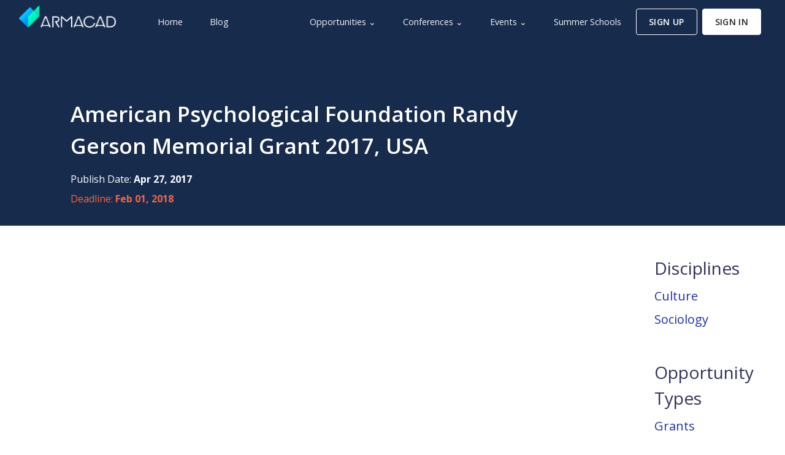

--- FILE ---
content_type: text/html; charset=UTF-8
request_url: https://armacad.info/american-psychological-foundation-randy-gerson-memorial-grant-2017-usa
body_size: 118005
content:
<!DOCTYPE html><html lang="en">
<head>
<meta name="viewport" content="width=device-width, initial-scale=1, shrink-to-fit=no">
<title>American Psychological Foundation Randy Gerson Memorial Grant 2017, USA</title> <meta charset="UTF-8">
<meta name="description" content="
Ra">
<meta property="fb:app_id" content="119933965939">
<meta property="og:type" content="website">
<meta property="og:locale" content="en_US">
<meta property="og:site_name" content="ARMACAD">
<meta property="og:title" content="American Psychological Foundation Randy Gerson Memorial Grant 2017, USA">
<meta property="twitter:title" content="American Psychological Foundation Randy Gerson Memorial Grant 2017, USA">
<meta property="og:description" content="
Ra">
<meta property="twitter:description" content="
Ra">
<meta property="og:url" content="https://armacad.info/american-psychological-foundation-randy-gerson-memorial-grant-2017-usa">
<meta property="og:image" content="https://armacad.info/images/social/default_og_image.png">
<meta property="twitter:site" content="@ARMACAD">
<meta property="twitter:card" content="summary_large_image">
<meta property="twitter:image" content="https://armacad.info/images/social/default_twitter_card_image.png">
<meta name="google-site-verification" content="wXvg7ucnzPNJYhBrudlfryDAxYPuI0zC5ZWvvcyyt0U"/>
<meta name="msvalidate.01" content="88959CFE92EA212B0C060BCEF7D83471"/>
<!--[if IE]>
    <link data-pagespeed-no-transform rel="shortcut icon" href="images/identity/favicon/favicon.ico">
    <![endif]-->
<link rel="apple-touch-icon" sizes="57x57" href="/images/identity/favicon/apple-icon-57x57.png.pagespeed.ce.AOpL0AMrir.png">
<link rel="apple-touch-icon" sizes="60x60" href="/images/identity/favicon/apple-icon-60x60.png.pagespeed.ce.X2CoafpSko.png">
<link rel="apple-touch-icon" sizes="72x72" href="/images/identity/favicon/apple-icon-72x72.png.pagespeed.ce.1NqpmzckT-.png">
<link rel="apple-touch-icon" sizes="76x76" href="/images/identity/favicon/apple-icon-76x76.png.pagespeed.ce.yithvC3yFp.png">
<link rel="apple-touch-icon" sizes="114x114" href="/images/identity/favicon/apple-icon-114x114.png.pagespeed.ce.0laGHRkKrm.png">
<link rel="apple-touch-icon" sizes="120x120" href="/images/identity/favicon/apple-icon-120x120.png.pagespeed.ce.TzkBEgdQ1G.png">
<link rel="apple-touch-icon" sizes="144x144" href="/images/identity/favicon/apple-icon-144x144.png.pagespeed.ce.jQj1hG27Hn.png">
<link rel="apple-touch-icon" sizes="152x152" href="/images/identity/favicon/apple-icon-152x152.png.pagespeed.ce.pP2bT1cwRe.png">
<link rel="apple-touch-icon" sizes="180x180" href="/images/identity/favicon/apple-icon-180x180.png.pagespeed.ce.xqJzi0NaX7.png">
<link rel="icon" type="image/png" sizes="192x192" href="/images/identity/favicon/android-icon-192x192.png.pagespeed.ce.6R5Y21xicX.png">
<link rel="icon" type="image/png" sizes="32x32" href="/images/identity/favicon/favicon-32x32.png.pagespeed.ce.aS1JU9Y8lU.png">
<link rel="icon" type="image/png" sizes="96x96" href="/images/identity/favicon/favicon-96x96.png.pagespeed.ce.79QlE2t_zR.png">
<link rel="icon" type="image/png" sizes="16x16" href="/images/identity/favicon/favicon-16x16.png.pagespeed.ce.-H3JzGOM3p.png">
<meta name="application-name" content="ARMACAD">
<meta name="theme-color" content="#24244c">
<meta name="msapplication-navbutton-color" content="#24244c">
<link rel="manifest" href="/images/identity/favicon/manifest.json">
<meta name="msapplication-config" content="/images/identity/favicon/browserconfig.xml">
<script type="application/ld+json">
        {
            "@context": "http://schema.org",
            "@type": "Organization",
            "url": "https://armacad.info",
            "logo": "https://images.armacad.info/identity/logo/Crown_Logo/Edge_to_Edge/Blue_640.png",
            "sameAs" : [
                "https://www.facebook.com/ARMACAD",
                "https://twitter.com/ARMACAD",
                "https://www.instagram.com/armacad.info",
                "https://www.linkedin.com/company/armacad",
                "https://www.telegram.me/armacad",
                "https://vk.com/armacad"
            ]
        }
    </script>
<link href="https://fonts.googleapis.com/css?family=Open+Sans:300,400,600,700&display=swap" rel="stylesheet">
<style>:root{--blue:#5e72e4;--indigo:#5603ad;--purple:#8965e0;--pink:#f3a4b5;--red:#f5365c;--orange:#fb6340;--yellow:#ffd600;--green:#2dce89;--teal:#11cdef;--cyan:#2bffc6;--white:#fff;--gray:#8898aa;--gray-dark:#32325d;--light:#ced4da;--lighter:#e9ecef;--primary:#5e72e4;--secondary:#f4f5f7;--success:#2dce89;--info:#11cdef;--warning:#fb6340;--danger:#f5365c;--light:#adb5bd;--dark:#212529;--default:#172b4d;--white:#fff;--neutral:#fff;--darker:black;--breakpoint-xs:0;--breakpoint-sm:576px;--breakpoint-md:768px;--breakpoint-lg:992px;--breakpoint-xl:1200px;--font-family-sans-serif:-apple-system , BlinkMacSystemFont , "Segoe UI" , Roboto , "Helvetica Neue" , Arial , "Noto Sans" , sans-serif , "Apple Color Emoji" , "Segoe UI Emoji" , "Segoe UI Symbol" , "Noto Color Emoji";--font-family-monospace:SFMono-Regular , Menlo , Monaco , Consolas , "Liberation Mono" , "Courier New" , monospace}*,*::before,*::after{box-sizing:border-box}html{font-family:sans-serif;line-height:1.15;-webkit-text-size-adjust:100%;-webkit-tap-highlight-color:rgba(0,0,0,0)}article,aside,figcaption,figure,footer,header,hgroup,main,nav,section{display:block}body{margin:0;font-family:"Open Sans",sans-serif;font-size:1rem;font-weight:400;line-height:1.5;color:#525f7f;text-align:left;background-color:#fff}[tabindex="-1"]:focus{outline:0!important}hr{box-sizing:content-box;height:0;overflow:visible}h1,h2,h3,h4,h5,h6{margin-top:0;margin-bottom:.5rem}p{margin-top:0;margin-bottom:1rem}abbr[title],abbr[data-original-title]{text-decoration:underline;text-decoration:underline dotted;cursor:help;border-bottom:0;text-decoration-skip-ink:none}address{margin-bottom:1rem;font-style:normal;line-height:inherit}ol,ul,dl{margin-top:0;margin-bottom:1rem}ol ol,ul ul,ol ul,ul ol{margin-bottom:0}dt{font-weight:600}dd{margin-bottom:.5rem;margin-left:0}blockquote{margin:0 0 1rem}b,strong{font-weight:bolder}small{font-size:80%}sub,sup{position:relative;font-size:75%;line-height:0;vertical-align:baseline}sub{bottom:-.25em}sup{top:-.5em}a{color:#5e72e4;text-decoration:none;background-color:transparent}a:hover{color:#233dd2;text-decoration:none}a:not([href]):not([tabindex]) {color:inherit;text-decoration:none}a:not([href]):not([tabindex]):hover,
a:not([href]):not([tabindex]):focus {color:inherit;text-decoration:none}a:not([href]):not([tabindex]):focus {outline:0}pre,code,kbd,samp{font-family:SFMono-Regular,Menlo,Monaco,Consolas,"Liberation Mono","Courier New",monospace;font-size:1em}pre{margin-top:0;margin-bottom:1rem;overflow:auto}figure{margin:0 0 1rem}img{vertical-align:middle;border-style:none}svg{overflow:hidden;vertical-align:middle}table{border-collapse:collapse}caption{padding-top:1rem;padding-bottom:1rem;color:#8898aa;text-align:left;caption-side:bottom}th{text-align:inherit}label{display:inline-block;margin-bottom:.5rem}button{border-radius:0}button:focus{outline:1px dotted;outline:5px auto -webkit-focus-ring-color}input,button,select,optgroup,textarea{margin:0;font-family:inherit;font-size:inherit;line-height:inherit}button,input{overflow:visible}button,select{text-transform:none}select{word-wrap:normal}button,[type="button"],[type="reset"],[type="submit"]{-webkit-appearance:button}button:not(:disabled),
[type="button"]:not(:disabled),
[type="reset"]:not(:disabled),
[type="submit"]:not(:disabled) {cursor:pointer}button::-moz-focus-inner,[type="button"]::-moz-focus-inner,[type="reset"]::-moz-focus-inner,[type="submit"]::-moz-focus-inner{padding:0;border-style:none}input[type="radio"],input[type="checkbox"]{box-sizing:border-box;padding:0}input[type="date"],input[type="time"],input[type="datetime-local"],input[type="month"]{-webkit-appearance:listbox}textarea{overflow:auto;resize:vertical}fieldset{min-width:0;padding:0;margin:0;border:0}legend{display:block;width:100%;max-width:100%;padding:0;margin-bottom:.5rem;font-size:1.5rem;line-height:inherit;color:inherit;white-space:normal}progress{vertical-align:baseline}[type="number"]::-webkit-inner-spin-button,[type="number"]::-webkit-outer-spin-button{height:auto}[type="search"]{outline-offset:-2px;-webkit-appearance:none}[type="search"]::-webkit-search-decoration{-webkit-appearance:none}::-webkit-file-upload-button{font:inherit;-webkit-appearance:button}output{display:inline-block}summary{display:list-item;cursor:pointer}template{display:none}[hidden]{display:none!important}h1,h2,h3,h4,h5,h6,.h1,.h2,.h3,.h4,.h5,.h6{margin-bottom:.5rem;font-family:inherit;font-weight:400;line-height:1.5;color:#32325d}h1,.h1{font-size:2.5rem}h2,.h2{font-size:2rem}h3,.h3{font-size:1.75rem}h4,.h4{font-size:1.5rem}h5,.h5{font-size:1.25rem}h6,.h6{font-size:1rem}.lead{font-size:1.25rem;font-weight:300}.display-1{font-size:3.3rem;font-weight:600;line-height:1.5}.display-2{font-size:2.75rem;font-weight:600;line-height:1.5}.display-3{font-size:2.1875rem;font-weight:600;line-height:1.5}.display-4{font-size:1.6275rem;font-weight:600;line-height:1.5}hr{margin-top:2rem;margin-bottom:2rem;border:0;border-top:.0625rem solid rgba(0,0,0,.1)}small,.small{font-size:80%;font-weight:400}mark,.mark{padding:.2em;background-color:#fcf8e3}.list-unstyled{padding-left:0;list-style:none}.list-inline{padding-left:0;list-style:none}.list-inline-item{display:inline-block}.list-inline-item:not(:last-child) {margin-right:.5rem}.initialism{font-size:90%;text-transform:uppercase}.blockquote{margin-bottom:1rem;font-size:1.25rem}.blockquote-footer{display:block;font-size:80%;color:#8898aa}.blockquote-footer::before{content:"\2014\00A0"}.img-fluid{max-width:100%;height:auto}.img-thumbnail{padding:.25rem;background-color:#fff;border:.0625rem solid #dee2e6;border-radius:.25rem;box-shadow:0 1px 2px rgba(0,0,0,.075);max-width:100%;height:auto}.figure{display:inline-block}.figure-img{margin-bottom:.5rem;line-height:1}.figure-caption{font-size:90%;color:#8898aa}code{font-size:87.5%;color:#f3a4b5;word-break:break-word}a>code{color:inherit}kbd{padding:.2rem .4rem;font-size:87.5%;color:#fff;background-color:#212529;border-radius:.2rem;box-shadow:inset 0 -.1rem 0 rgba(0,0,0,.25)}kbd kbd{padding:0;font-size:100%;font-weight:600;box-shadow:none}pre{display:block;font-size:87.5%;color:#212529}pre code{font-size:inherit;color:inherit;word-break:normal}.pre-scrollable{max-height:340px;overflow-y:scroll}.container{width:100%;padding-right:15px;padding-left:15px;margin-right:auto;margin-left:auto}@media (min-width:576px){.container{max-width:540px}}@media (min-width:768px){.container{max-width:720px}}@media (min-width:992px){.container{max-width:960px}}@media (min-width:1200px){.container{max-width:1040px}}.container-fluid{width:100%;padding-right:15px;padding-left:15px;margin-right:auto;margin-left:auto}.row{display:flex;flex-wrap:wrap;margin-right:-15px;margin-left:-15px}.no-gutters{margin-right:0;margin-left:0}.no-gutters>.col,.no-gutters>[class*="col-"]{padding-right:0;padding-left:0}.col-1,.col-2,.col-3,.col-4,.col-5,.col-6,.col-7,.col-8,.col-9,.col-10,.col-11,.col-12,.col,.col-auto,.col-sm-1,.col-sm-2,.col-sm-3,.col-sm-4,.col-sm-5,.col-sm-6,.col-sm-7,.col-sm-8,.col-sm-9,.col-sm-10,.col-sm-11,.col-sm-12,.col-sm,.col-sm-auto,.col-md-1,.col-md-2,.col-md-3,.col-md-4,.col-md-5,.col-md-6,.col-md-7,.col-md-8,.col-md-9,.col-md-10,.col-md-11,.col-md-12,.col-md,.col-md-auto,.col-lg-1,.col-lg-2,.col-lg-3,.col-lg-4,.col-lg-5,.col-lg-6,.col-lg-7,.col-lg-8,.col-lg-9,.col-lg-10,.col-lg-11,.col-lg-12,.col-lg,.col-lg-auto,.col-xl-1,.col-xl-2,.col-xl-3,.col-xl-4,.col-xl-5,.col-xl-6,.col-xl-7,.col-xl-8,.col-xl-9,.col-xl-10,.col-xl-11,.col-xl-12,.col-xl,.col-xl-auto{position:relative;width:100%;padding-right:15px;padding-left:15px}.col{flex-basis:0;flex-grow:1;max-width:100%}.col-auto{flex:0 0 auto;width:auto;max-width:100%}.col-1{flex:0 0 8.333333%;max-width:8.333333%}.col-2{flex:0 0 16.666667%;max-width:16.666667%}.col-3{flex:0 0 25%;max-width:25%}.col-4{flex:0 0 33.333333%;max-width:33.333333%}.col-5{flex:0 0 41.666667%;max-width:41.666667%}.col-6{flex:0 0 50%;max-width:50%}.col-7{flex:0 0 58.333333%;max-width:58.333333%}.col-8{flex:0 0 66.666667%;max-width:66.666667%}.col-9{flex:0 0 75%;max-width:75%}.col-10{flex:0 0 83.333333%;max-width:83.333333%}.col-11{flex:0 0 91.666667%;max-width:91.666667%}.col-12{flex:0 0 100%;max-width:100%}.order-first{order:-1}.order-last{order:13}.order-0{order:0}.order-1{order:1}.order-2{order:2}.order-3{order:3}.order-4{order:4}.order-5{order:5}.order-6{order:6}.order-7{order:7}.order-8{order:8}.order-9{order:9}.order-10{order:10}.order-11{order:11}.order-12{order:12}.offset-1{margin-left:8.333333%}.offset-2{margin-left:16.666667%}.offset-3{margin-left:25%}.offset-4{margin-left:33.333333%}.offset-5{margin-left:41.666667%}.offset-6{margin-left:50%}.offset-7{margin-left:58.333333%}.offset-8{margin-left:66.666667%}.offset-9{margin-left:75%}.offset-10{margin-left:83.333333%}.offset-11{margin-left:91.666667%}@media (min-width:576px){.col-sm{flex-basis:0;flex-grow:1;max-width:100%}.col-sm-auto{flex:0 0 auto;width:auto;max-width:100%}.col-sm-1{flex:0 0 8.333333%;max-width:8.333333%}.col-sm-2{flex:0 0 16.666667%;max-width:16.666667%}.col-sm-3{flex:0 0 25%;max-width:25%}.col-sm-4{flex:0 0 33.333333%;max-width:33.333333%}.col-sm-5{flex:0 0 41.666667%;max-width:41.666667%}.col-sm-6{flex:0 0 50%;max-width:50%}.col-sm-7{flex:0 0 58.333333%;max-width:58.333333%}.col-sm-8{flex:0 0 66.666667%;max-width:66.666667%}.col-sm-9{flex:0 0 75%;max-width:75%}.col-sm-10{flex:0 0 83.333333%;max-width:83.333333%}.col-sm-11{flex:0 0 91.666667%;max-width:91.666667%}.col-sm-12{flex:0 0 100%;max-width:100%}.order-sm-first{order:-1}.order-sm-last{order:13}.order-sm-0{order:0}.order-sm-1{order:1}.order-sm-2{order:2}.order-sm-3{order:3}.order-sm-4{order:4}.order-sm-5{order:5}.order-sm-6{order:6}.order-sm-7{order:7}.order-sm-8{order:8}.order-sm-9{order:9}.order-sm-10{order:10}.order-sm-11{order:11}.order-sm-12{order:12}.offset-sm-0{margin-left:0}.offset-sm-1{margin-left:8.333333%}.offset-sm-2{margin-left:16.666667%}.offset-sm-3{margin-left:25%}.offset-sm-4{margin-left:33.333333%}.offset-sm-5{margin-left:41.666667%}.offset-sm-6{margin-left:50%}.offset-sm-7{margin-left:58.333333%}.offset-sm-8{margin-left:66.666667%}.offset-sm-9{margin-left:75%}.offset-sm-10{margin-left:83.333333%}.offset-sm-11{margin-left:91.666667%}}@media (min-width:768px){.col-md{flex-basis:0;flex-grow:1;max-width:100%}.col-md-auto{flex:0 0 auto;width:auto;max-width:100%}.col-md-1{flex:0 0 8.333333%;max-width:8.333333%}.col-md-2{flex:0 0 16.666667%;max-width:16.666667%}.col-md-3{flex:0 0 25%;max-width:25%}.col-md-4{flex:0 0 33.333333%;max-width:33.333333%}.col-md-5{flex:0 0 41.666667%;max-width:41.666667%}.col-md-6{flex:0 0 50%;max-width:50%}.col-md-7{flex:0 0 58.333333%;max-width:58.333333%}.col-md-8{flex:0 0 66.666667%;max-width:66.666667%}.col-md-9{flex:0 0 75%;max-width:75%}.col-md-10{flex:0 0 83.333333%;max-width:83.333333%}.col-md-11{flex:0 0 91.666667%;max-width:91.666667%}.col-md-12{flex:0 0 100%;max-width:100%}.order-md-first{order:-1}.order-md-last{order:13}.order-md-0{order:0}.order-md-1{order:1}.order-md-2{order:2}.order-md-3{order:3}.order-md-4{order:4}.order-md-5{order:5}.order-md-6{order:6}.order-md-7{order:7}.order-md-8{order:8}.order-md-9{order:9}.order-md-10{order:10}.order-md-11{order:11}.order-md-12{order:12}.offset-md-0{margin-left:0}.offset-md-1{margin-left:8.333333%}.offset-md-2{margin-left:16.666667%}.offset-md-3{margin-left:25%}.offset-md-4{margin-left:33.333333%}.offset-md-5{margin-left:41.666667%}.offset-md-6{margin-left:50%}.offset-md-7{margin-left:58.333333%}.offset-md-8{margin-left:66.666667%}.offset-md-9{margin-left:75%}.offset-md-10{margin-left:83.333333%}.offset-md-11{margin-left:91.666667%}}@media (min-width:992px){.col-lg{flex-basis:0;flex-grow:1;max-width:100%}.col-lg-auto{flex:0 0 auto;width:auto;max-width:100%}.col-lg-1{flex:0 0 8.333333%;max-width:8.333333%}.col-lg-2{flex:0 0 16.666667%;max-width:16.666667%}.col-lg-3{flex:0 0 25%;max-width:25%}.col-lg-4{flex:0 0 33.333333%;max-width:33.333333%}.col-lg-5{flex:0 0 41.666667%;max-width:41.666667%}.col-lg-6{flex:0 0 50%;max-width:50%}.col-lg-7{flex:0 0 58.333333%;max-width:58.333333%}.col-lg-8{flex:0 0 66.666667%;max-width:66.666667%}.col-lg-9{flex:0 0 75%;max-width:75%}.col-lg-10{flex:0 0 83.333333%;max-width:83.333333%}.col-lg-11{flex:0 0 91.666667%;max-width:91.666667%}.col-lg-12{flex:0 0 100%;max-width:100%}.order-lg-first{order:-1}.order-lg-last{order:13}.order-lg-0{order:0}.order-lg-1{order:1}.order-lg-2{order:2}.order-lg-3{order:3}.order-lg-4{order:4}.order-lg-5{order:5}.order-lg-6{order:6}.order-lg-7{order:7}.order-lg-8{order:8}.order-lg-9{order:9}.order-lg-10{order:10}.order-lg-11{order:11}.order-lg-12{order:12}.offset-lg-0{margin-left:0}.offset-lg-1{margin-left:8.333333%}.offset-lg-2{margin-left:16.666667%}.offset-lg-3{margin-left:25%}.offset-lg-4{margin-left:33.333333%}.offset-lg-5{margin-left:41.666667%}.offset-lg-6{margin-left:50%}.offset-lg-7{margin-left:58.333333%}.offset-lg-8{margin-left:66.666667%}.offset-lg-9{margin-left:75%}.offset-lg-10{margin-left:83.333333%}.offset-lg-11{margin-left:91.666667%}}@media (min-width:1200px){.col-xl{flex-basis:0;flex-grow:1;max-width:100%}.col-xl-auto{flex:0 0 auto;width:auto;max-width:100%}.col-xl-1{flex:0 0 8.333333%;max-width:8.333333%}.col-xl-2{flex:0 0 16.666667%;max-width:16.666667%}.col-xl-3{flex:0 0 25%;max-width:25%}.col-xl-4{flex:0 0 33.333333%;max-width:33.333333%}.col-xl-5{flex:0 0 41.666667%;max-width:41.666667%}.col-xl-6{flex:0 0 50%;max-width:50%}.col-xl-7{flex:0 0 58.333333%;max-width:58.333333%}.col-xl-8{flex:0 0 66.666667%;max-width:66.666667%}.col-xl-9{flex:0 0 75%;max-width:75%}.col-xl-10{flex:0 0 83.333333%;max-width:83.333333%}.col-xl-11{flex:0 0 91.666667%;max-width:91.666667%}.col-xl-12{flex:0 0 100%;max-width:100%}.order-xl-first{order:-1}.order-xl-last{order:13}.order-xl-0{order:0}.order-xl-1{order:1}.order-xl-2{order:2}.order-xl-3{order:3}.order-xl-4{order:4}.order-xl-5{order:5}.order-xl-6{order:6}.order-xl-7{order:7}.order-xl-8{order:8}.order-xl-9{order:9}.order-xl-10{order:10}.order-xl-11{order:11}.order-xl-12{order:12}.offset-xl-0{margin-left:0}.offset-xl-1{margin-left:8.333333%}.offset-xl-2{margin-left:16.666667%}.offset-xl-3{margin-left:25%}.offset-xl-4{margin-left:33.333333%}.offset-xl-5{margin-left:41.666667%}.offset-xl-6{margin-left:50%}.offset-xl-7{margin-left:58.333333%}.offset-xl-8{margin-left:66.666667%}.offset-xl-9{margin-left:75%}.offset-xl-10{margin-left:83.333333%}.offset-xl-11{margin-left:91.666667%}}.table{width:100%;margin-bottom:1rem;color:#525f7f;background-color:transparent}.table th,.table td{padding:1rem;vertical-align:top;border-top:.0625rem solid #dee2e6}.table thead th{vertical-align:bottom;border-bottom:.125rem solid #dee2e6}.table tbody+tbody{border-top:.125rem solid #dee2e6}.table-sm th,.table-sm td{padding:.3rem}.table-bordered{border:.0625rem solid #dee2e6}.table-bordered th,.table-bordered td{border:.0625rem solid #dee2e6}.table-bordered thead th,.table-bordered thead td{border-bottom-width:.125rem}.table-borderless th,.table-borderless td,.table-borderless thead th,.table-borderless tbody+tbody{border:0}.table-striped tbody tr:nth-of-type(odd) {background-color:rgba(0,0,0,.05)}.table-hover tbody tr:hover{color:#525f7f;background-color:rgba(0,0,0,.075)}.table-primary,.table-primary>th,.table-primary>td{background-color:#d2d8f7}.table-primary th,.table-primary td,.table-primary thead th,.table-primary tbody+tbody{border-color:#abb6f1}.table-hover .table-primary:hover{background-color:#bcc5f3}.table-hover .table-primary:hover>td,.table-hover .table-primary:hover>th{background-color:#bcc5f3}.table-secondary,.table-secondary>th,.table-secondary>td{background-color:#fcfcfd}.table-secondary th,.table-secondary td,.table-secondary thead th,.table-secondary tbody+tbody{border-color:#f9fafb}.table-hover .table-secondary:hover{background-color:#ededf3}.table-hover .table-secondary:hover>td,.table-hover .table-secondary:hover>th{background-color:#ededf3}.table-success,.table-success>th,.table-success>td{background-color:#c4f1de}.table-success th,.table-success td,.table-success thead th,.table-success tbody+tbody{border-color:#92e6c2}.table-hover .table-success:hover{background-color:#afecd2}.table-hover .table-success:hover>td,.table-hover .table-success:hover>th{background-color:#afecd2}.table-info,.table-info>th,.table-info>td{background-color:#bcf1fb}.table-info th,.table-info td,.table-info thead th,.table-info tbody+tbody{border-color:#83e5f7}.table-hover .table-info:hover{background-color:#a4ecfa}.table-hover .table-info:hover>td,.table-hover .table-info:hover>th{background-color:#a4ecfa}.table-warning,.table-warning>th,.table-warning>td{background-color:#fed3ca}.table-warning th,.table-warning td,.table-warning thead th,.table-warning tbody+tbody{border-color:#fdae9c}.table-hover .table-warning:hover{background-color:#febeb1}.table-hover .table-warning:hover>td,.table-hover .table-warning:hover>th{background-color:#febeb1}.table-danger,.table-danger>th,.table-danger>td{background-color:#fcc7d1}.table-danger th,.table-danger td,.table-danger thead th,.table-danger tbody+tbody{border-color:#fa96aa}.table-hover .table-danger:hover{background-color:#fbafbd}.table-hover .table-danger:hover>td,.table-hover .table-danger:hover>th{background-color:#fbafbd}.table-light,.table-light>th,.table-light>td{background-color:#e8eaed}.table-light th,.table-light td,.table-light thead th,.table-light tbody+tbody{border-color:#d4d9dd}.table-hover .table-light:hover{background-color:#dadde2}.table-hover .table-light:hover>td,.table-hover .table-light:hover>th{background-color:#dadde2}.table-dark,.table-dark>th,.table-dark>td{background-color:#c1c2c3}.table-dark th,.table-dark td,.table-dark thead th,.table-dark tbody+tbody{border-color:#8c8e90}.table-hover .table-dark:hover{background-color:#b4b5b6}.table-hover .table-dark:hover>td,.table-hover .table-dark:hover>th{background-color:#b4b5b6}.table-default,.table-default>th,.table-default>td{background-color:#bec4cd}.table-default th,.table-default td,.table-default thead th,.table-default tbody+tbody{border-color:#8691a2}.table-hover .table-default:hover{background-color:#b0b7c2}.table-hover .table-default:hover>td,.table-hover .table-default:hover>th{background-color:#b0b7c2}.table-white,.table-white>th,.table-white>td{background-color:#fff}.table-white th,.table-white td,.table-white thead th,.table-white tbody+tbody{border-color:#fff}.table-hover .table-white:hover{background-color:#f2f2f2}.table-hover .table-white:hover>td,.table-hover .table-white:hover>th{background-color:#f2f2f2}.table-neutral,.table-neutral>th,.table-neutral>td{background-color:#fff}.table-neutral th,.table-neutral td,.table-neutral thead th,.table-neutral tbody+tbody{border-color:#fff}.table-hover .table-neutral:hover{background-color:#f2f2f2}.table-hover .table-neutral:hover>td,.table-hover .table-neutral:hover>th{background-color:#f2f2f2}.table-darker,.table-darker>th,.table-darker>td{background-color:#b8b8b8}.table-darker th,.table-darker td,.table-darker thead th,.table-darker tbody+tbody{border-color:#7a7a7a}.table-hover .table-darker:hover{background-color:#ababab}.table-hover .table-darker:hover>td,.table-hover .table-darker:hover>th{background-color:#ababab}.table-active,.table-active>th,.table-active>td{background-color:rgba(0,0,0,.075)}.table-hover .table-active:hover{background-color:rgba(0,0,0,.075)}.table-hover .table-active:hover>td,.table-hover .table-active:hover>th{background-color:rgba(0,0,0,.075)}.table .thead-dark th{color:#fff;background-color:#212529;border-color:#32383e}.table .thead-light th{color:#525f7f;background-color:#e9ecef;border-color:#dee2e6}.table-dark{color:#fff;background-color:#212529}.table-dark th,.table-dark td,.table-dark thead th{border-color:#32383e}.table-dark.table-bordered{border:0}.table-dark.table-striped tbody tr:nth-of-type(odd) {background-color:rgba(255,255,255,.05)}.table-dark.table-hover tbody tr:hover{color:#fff;background-color:rgba(255,255,255,.075)}@media (max-width:575.98px){.table-responsive-sm{display:block;width:100%;overflow-x:auto;-webkit-overflow-scrolling:touch}.table-responsive-sm>.table-bordered{border:0}}@media (max-width:767.98px){.table-responsive-md{display:block;width:100%;overflow-x:auto;-webkit-overflow-scrolling:touch}.table-responsive-md>.table-bordered{border:0}}@media (max-width:991.98px){.table-responsive-lg{display:block;width:100%;overflow-x:auto;-webkit-overflow-scrolling:touch}.table-responsive-lg>.table-bordered{border:0}}@media (max-width:1199.98px){.table-responsive-xl{display:block;width:100%;overflow-x:auto;-webkit-overflow-scrolling:touch}.table-responsive-xl>.table-bordered{border:0}}.table-responsive{display:block;width:100%;overflow-x:auto;-webkit-overflow-scrolling:touch}.table-responsive>.table-bordered{border:0}.form-control{display:block;width:100%;height: calc(1.5em + 1.25rem + 2px);padding:.625rem .75rem;font-size:.875rem;font-weight:400;line-height:1.5;color:#8898aa;background-color:#fff;background-clip:padding-box;border:1px solid #cad1d7;border-radius:.25rem;box-shadow:none;transition:all .2s cubic-bezier(.68,-.55,.265,1.55)}@media (prefers-reduced-motion:reduce){.form-control{transition:none}}.form-control::-ms-expand{background-color:transparent;border:0}.form-control:focus{color:#8898aa;background-color:#fff;border-color:rgba(50,151,211,.25);outline:0;box-shadow:none , none}.form-control::placeholder{color:#adb5bd;opacity:1}.form-control:disabled,.form-control[readonly]{background-color:#e9ecef;opacity:1}select.form-control:focus::-ms-value{color:#8898aa;background-color:#fff}.form-control-file,.form-control-range{display:block;width:100%}.col-form-label{padding-top: calc(0.625rem + 1px);padding-bottom: calc(0.625rem + 1px);margin-bottom:0;font-size:inherit;line-height:1.5}.col-form-label-lg{padding-top: calc(0.875rem + 1px);padding-bottom: calc(0.875rem + 1px);font-size:.875rem;line-height:1.5}.col-form-label-sm{padding-top: calc(0.25rem + 1px);padding-bottom: calc(0.25rem + 1px);font-size:.75rem;line-height:1.5}.form-control-plaintext{display:block;width:100%;padding-top:.625rem;padding-bottom:.625rem;margin-bottom:0;line-height:1.5;color:#525f7f;background-color:transparent;border:solid transparent;border-width:1px 0}.form-control-plaintext.form-control-sm,.form-control-plaintext.form-control-lg{padding-right:0;padding-left:0}.form-control-sm{height: calc(1.5em + 0.5rem + 2px);padding:.25rem .5rem;font-size:.75rem;line-height:1.5;border-radius:.2rem}.form-control-lg{height: calc(1.5em + 1.75rem + 2px);padding:.875rem 1rem;font-size:.875rem;line-height:1.5;border-radius:.3rem}select.form-control[size],select.form-control[multiple]{height:auto}textarea.form-control{height:auto}.form-group{margin-bottom:1rem}.form-text{display:block;margin-top:.25rem}.form-row{display:flex;flex-wrap:wrap;margin-right:-5px;margin-left:-5px}.form-row>.col,.form-row>[class*="col-"]{padding-right:5px;padding-left:5px}.form-check{position:relative;display:block;padding-left:1.25rem}.form-check-input{position:absolute;margin-top:.3rem;margin-left:-1.25rem}.form-check-input:disabled~.form-check-label {color:#8898aa}.form-check-label{margin-bottom:0}.form-check-inline{display:inline-flex;align-items:center;padding-left:0;margin-right:.75rem}.form-check-inline .form-check-input{position:static;margin-top:0;margin-right:.3125rem;margin-left:0}.valid-feedback{display:none;width:100%;margin-top:.25rem;font-size:80%;color:#2dce89}.valid-tooltip{position:absolute;top:100%;z-index:5;display:none;max-width:100%;padding:.25rem .5rem;margin-top:.1rem;font-size:.875rem;line-height:1.5;color:#fff;background-color:rgba(45,206,137,.9);border-radius:.25rem}.was-validated .form-control:valid,.form-control.is-valid{border-color:#2dce89;padding-right: calc(1.5em + 1.25rem);background-image:url(data:image/svg+xml,%3csvg\ xmlns=\'http://www.w3.org/2000/svg\'\ viewBox=\'0\ 0\ 8\ 8\'%3e%3cpath\ fill=\'%232dce89\'\ d=\'M2.3\ 6.73L.6\ 4.53c-.4-1.04.46-1.4\ 1.1-.8l1.1\ 1.4\ 3.4-3.8c.6-.63\ 1.6-.27\ 1.2.7l-4\ 4.6c-.43.5-.8.4-1.1.1z\'/%3e%3c/svg%3e);background-repeat:no-repeat;background-position: center right calc(0.375em + 0.3125rem);background-size: calc(0.75em + 0.625rem) calc(0.75em + 0.625rem)}.was-validated .form-control:valid:focus,.form-control.is-valid:focus{border-color:#2dce89;box-shadow:0 0 0 0 rgba(45,206,137,.25)}.was-validated .form-control:valid~.valid-feedback,
.was-validated .form-control:valid~.valid-tooltip,
.form-control.is-valid~.valid-feedback,
.form-control.is-valid~.valid-tooltip {display:block}.was-validated textarea.form-control:valid,textarea.form-control.is-valid{padding-right: calc(1.5em + 1.25rem);background-position: top calc(0.375em + 0.3125rem) right calc(0.375em + 0.3125rem)}.was-validated .custom-select:valid,.custom-select.is-valid{border-color:#2dce89;padding-right: calc((1em + 1.25rem) * 3 / 4 + 1.75rem);background: url("data:image/svg+xml,%3csvg xmlns='http://www.w3.org/2000/svg' viewBox='0 0 4 5'%3e%3cpath fill='%2332325d' d='M2 0L0 2h4zm0 5L0 3h4z'/%3e%3c/svg%3e") no-repeat right 0.75rem center/8px 10px, url("data:image/svg+xml,%3csvg xmlns='http://www.w3.org/2000/svg' viewBox='0 0 8 8'%3e%3cpath fill='%232dce89' d='M2.3 6.73L.6 4.53c-.4-1.04.46-1.4 1.1-.8l1.1 1.4 3.4-3.8c.6-.63 1.6-.27 1.2.7l-4 4.6c-.43.5-.8.4-1.1.1z'/%3e%3c/svg%3e") #fff no-repeat center right 1.75rem/calc(0.75em + 0.625rem) calc(0.75em + 0.625rem)}.was-validated .custom-select:valid:focus,.custom-select.is-valid:focus{border-color:#2dce89;box-shadow:0 0 0 0 rgba(45,206,137,.25)}.was-validated .custom-select:valid~.valid-feedback,
.was-validated .custom-select:valid~.valid-tooltip,
.custom-select.is-valid~.valid-feedback,
.custom-select.is-valid~.valid-tooltip {display:block}.was-validated .form-control-file:valid~.valid-feedback,
.was-validated .form-control-file:valid~.valid-tooltip,
.form-control-file.is-valid~.valid-feedback,
.form-control-file.is-valid~.valid-tooltip {display:block}.was-validated .form-check-input:valid~.form-check-label,
.form-check-input.is-valid~.form-check-label {color:#2dce89}.was-validated .form-check-input:valid~.valid-feedback,
.was-validated .form-check-input:valid~.valid-tooltip,
.form-check-input.is-valid~.valid-feedback,
.form-check-input.is-valid~.valid-tooltip {display:block}.was-validated .custom-control-input:valid~.custom-control-label,
.custom-control-input.is-valid~.custom-control-label {color:#2dce89}.was-validated .custom-control-input:valid~.custom-control-label::before,
.custom-control-input.is-valid~.custom-control-label::before {border-color:#2dce89}.was-validated .custom-control-input:valid~.valid-feedback,
.was-validated .custom-control-input:valid~.valid-tooltip,
.custom-control-input.is-valid~.valid-feedback,
.custom-control-input.is-valid~.valid-tooltip {display:block}.was-validated .custom-control-input:valid:checked~.custom-control-label::before,
.custom-control-input.is-valid:checked~.custom-control-label::before {border-color:#54daa1;background-color:#54daa1}.was-validated .custom-control-input:valid:focus~.custom-control-label::before,
.custom-control-input.is-valid:focus~.custom-control-label::before {box-shadow:0 0 0 0 rgba(45,206,137,.25)}.was-validated .custom-control-input:valid:focus:not(:checked)~.custom-control-label::before,
.custom-control-input.is-valid:focus:not(:checked)~.custom-control-label::before {border-color:#2dce89}.was-validated .custom-file-input:valid~.custom-file-label,
.custom-file-input.is-valid~.custom-file-label {border-color:#2dce89}.was-validated .custom-file-input:valid~.valid-feedback,
.was-validated .custom-file-input:valid~.valid-tooltip,
.custom-file-input.is-valid~.valid-feedback,
.custom-file-input.is-valid~.valid-tooltip {display:block}.was-validated .custom-file-input:valid:focus~.custom-file-label,
.custom-file-input.is-valid:focus~.custom-file-label {border-color:#2dce89;box-shadow:0 0 0 0 rgba(45,206,137,.25)}.invalid-feedback{display:none;width:100%;margin-top:.25rem;font-size:80%;color:#fb6340}.invalid-tooltip{position:absolute;top:100%;z-index:5;display:none;max-width:100%;padding:.25rem .5rem;margin-top:.1rem;font-size:.875rem;line-height:1.5;color:#fff;background-color:rgba(251,99,64,.9);border-radius:.25rem}.was-validated .form-control:invalid,.form-control.is-invalid{border-color:#fb6340;padding-right: calc(1.5em + 1.25rem);background-image:url(data:image/svg+xml,%3csvg\ xmlns=\'http://www.w3.org/2000/svg\'\ fill=\'%23fb6340\'\ viewBox=\'-2\ -2\ 7\ 7\'%3e%3cpath\ stroke=\'%23fb6340\'\ d=\'M0\ 0l3\ 3m0-3L0\ 3\'/%3e%3ccircle\ r=\'.5\'/%3e%3ccircle\ cx=\'3\'\ r=\'.5\'/%3e%3ccircle\ cy=\'3\'\ r=\'.5\'/%3e%3ccircle\ cx=\'3\'\ cy=\'3\'\ r=\'.5\'/%3e%3c/svg%3E);background-repeat:no-repeat;background-position: center right calc(0.375em + 0.3125rem);background-size: calc(0.75em + 0.625rem) calc(0.75em + 0.625rem)}.was-validated .form-control:invalid:focus,.form-control.is-invalid:focus{border-color:#fb6340;box-shadow:0 0 0 0 rgba(251,99,64,.25)}.was-validated .form-control:invalid~.invalid-feedback,
.was-validated .form-control:invalid~.invalid-tooltip,
.form-control.is-invalid~.invalid-feedback,
.form-control.is-invalid~.invalid-tooltip {display:block}.was-validated textarea.form-control:invalid,textarea.form-control.is-invalid{padding-right: calc(1.5em + 1.25rem);background-position: top calc(0.375em + 0.3125rem) right calc(0.375em + 0.3125rem)}.was-validated .custom-select:invalid,.custom-select.is-invalid{border-color:#fb6340;padding-right: calc((1em + 1.25rem) * 3 / 4 + 1.75rem);background: url("data:image/svg+xml,%3csvg xmlns='http://www.w3.org/2000/svg' viewBox='0 0 4 5'%3e%3cpath fill='%2332325d' d='M2 0L0 2h4zm0 5L0 3h4z'/%3e%3c/svg%3e") no-repeat right 0.75rem center/8px 10px, url("data:image/svg+xml,%3csvg xmlns='http://www.w3.org/2000/svg' fill='%23fb6340' viewBox='-2 -2 7 7'%3e%3cpath stroke='%23fb6340' d='M0 0l3 3m0-3L0 3'/%3e%3ccircle r='.5'/%3e%3ccircle cx='3' r='.5'/%3e%3ccircle cy='3' r='.5'/%3e%3ccircle cx='3' cy='3' r='.5'/%3e%3c/svg%3E") #fff no-repeat center right 1.75rem/calc(0.75em + 0.625rem) calc(0.75em + 0.625rem)}.was-validated .custom-select:invalid:focus,.custom-select.is-invalid:focus{border-color:#fb6340;box-shadow:0 0 0 0 rgba(251,99,64,.25)}.was-validated .custom-select:invalid~.invalid-feedback,
.was-validated .custom-select:invalid~.invalid-tooltip,
.custom-select.is-invalid~.invalid-feedback,
.custom-select.is-invalid~.invalid-tooltip {display:block}.was-validated .form-control-file:invalid~.invalid-feedback,
.was-validated .form-control-file:invalid~.invalid-tooltip,
.form-control-file.is-invalid~.invalid-feedback,
.form-control-file.is-invalid~.invalid-tooltip {display:block}.was-validated .form-check-input:invalid~.form-check-label,
.form-check-input.is-invalid~.form-check-label {color:#fb6340}.was-validated .form-check-input:invalid~.invalid-feedback,
.was-validated .form-check-input:invalid~.invalid-tooltip,
.form-check-input.is-invalid~.invalid-feedback,
.form-check-input.is-invalid~.invalid-tooltip {display:block}.was-validated .custom-control-input:invalid~.custom-control-label,
.custom-control-input.is-invalid~.custom-control-label {color:#fb6340}.was-validated .custom-control-input:invalid~.custom-control-label::before,
.custom-control-input.is-invalid~.custom-control-label::before {border-color:#fb6340}.was-validated .custom-control-input:invalid~.invalid-feedback,
.was-validated .custom-control-input:invalid~.invalid-tooltip,
.custom-control-input.is-invalid~.invalid-feedback,
.custom-control-input.is-invalid~.invalid-tooltip {display:block}.was-validated .custom-control-input:invalid:checked~.custom-control-label::before,
.custom-control-input.is-invalid:checked~.custom-control-label::before {border-color:#fc8c72;background-color:#fc8c72}.was-validated .custom-control-input:invalid:focus~.custom-control-label::before,
.custom-control-input.is-invalid:focus~.custom-control-label::before {box-shadow:0 0 0 0 rgba(251,99,64,.25)}.was-validated .custom-control-input:invalid:focus:not(:checked)~.custom-control-label::before,
.custom-control-input.is-invalid:focus:not(:checked)~.custom-control-label::before {border-color:#fb6340}.was-validated .custom-file-input:invalid~.custom-file-label,
.custom-file-input.is-invalid~.custom-file-label {border-color:#fb6340}.was-validated .custom-file-input:invalid~.invalid-feedback,
.was-validated .custom-file-input:invalid~.invalid-tooltip,
.custom-file-input.is-invalid~.invalid-feedback,
.custom-file-input.is-invalid~.invalid-tooltip {display:block}.was-validated .custom-file-input:invalid:focus~.custom-file-label,
.custom-file-input.is-invalid:focus~.custom-file-label {border-color:#fb6340;box-shadow:0 0 0 0 rgba(251,99,64,.25)}.form-inline{display:flex;flex-flow:row wrap;align-items:center}.form-inline .form-check{width:100%}@media (min-width:576px){.form-inline label{display:flex;align-items:center;justify-content:center;margin-bottom:0}.form-inline .form-group{display:flex;flex:0 0 auto;flex-flow:row wrap;align-items:center;margin-bottom:0}.form-inline .form-control{display:inline-block;width:auto;vertical-align:middle}.form-inline .form-control-plaintext{display:inline-block}.form-inline .input-group,.form-inline .custom-select{width:auto}.form-inline .form-check{display:flex;align-items:center;justify-content:center;width:auto;padding-left:0}.form-inline .form-check-input{position:relative;flex-shrink:0;margin-top:0;margin-right:.25rem;margin-left:0}.form-inline .custom-control{align-items:center;justify-content:center}.form-inline .custom-control-label{margin-bottom:0}}.btn{display:inline-block;font-weight:600;color:#525f7f;text-align:center;vertical-align:middle;user-select:none;background-color:transparent;border:1px solid transparent;padding:.625rem 1.25rem;font-size:.875rem;line-height:1.5;border-radius:.25rem;transition:all .15s ease}@media (prefers-reduced-motion:reduce){.btn{transition:none}}.btn:hover{color:#525f7f;text-decoration:none}.btn:focus,.btn.focus{outline:0;box-shadow:0 7px 14px rgba(50,50,93,.1) , 0 3px 6px rgba(0,0,0,.08)}.btn.disabled,.btn:disabled{opacity:.65;box-shadow:none}.btn:not(:disabled):not(.disabled):active,
.btn:not(:disabled):not(.disabled).active {box-shadow:none}.btn:not(:disabled):not(.disabled):active:focus,
.btn:not(:disabled):not(.disabled).active:focus {box-shadow:0 7px 14px rgba(50,50,93,.1) , 0 3px 6px rgba(0,0,0,.08)}a.btn.disabled,fieldset:disabled a.btn{pointer-events:none}.btn-primary{color:#fff;background-color:#5e72e4;border-color:#5e72e4;box-shadow:0 4px 6px rgba(50,50,93,.11) , 0 1px 3px rgba(0,0,0,.08)}.btn-primary:hover{color:#fff;background-color:#3d55df;border-color:#324cdd}.btn-primary:focus,.btn-primary.focus{box-shadow:0 4px 6px rgba(50,50,93,.11) , 0 1px 3px rgba(0,0,0,.08) , 0 0 0 0 rgba(118,135,232,.5)}.btn-primary.disabled,.btn-primary:disabled{color:#fff;background-color:#5e72e4;border-color:#5e72e4}.btn-primary:not(:disabled):not(.disabled):active,
.btn-primary:not(:disabled):not(.disabled).active,
.show>.btn-primary.dropdown-toggle {color:#fff;background-color:#324cdd;border-color:#2742db}.btn-primary:not(:disabled):not(.disabled):active:focus,
.btn-primary:not(:disabled):not(.disabled).active:focus,
.show>.btn-primary.dropdown-toggle:focus {box-shadow:0 0 0 0 rgba(118,135,232,.5)}.btn-secondary{color:#212529;background-color:#f4f5f7;border-color:#f4f5f7;box-shadow:0 4px 6px rgba(50,50,93,.11) , 0 1px 3px rgba(0,0,0,.08)}.btn-secondary:hover{color:#212529;background-color:#dee1e7;border-color:#d6dae2}.btn-secondary:focus,.btn-secondary.focus{box-shadow:0 4px 6px rgba(50,50,93,.11) , 0 1px 3px rgba(0,0,0,.08) , 0 0 0 0 rgba(212,214,216,.5)}.btn-secondary.disabled,.btn-secondary:disabled{color:#212529;background-color:#f4f5f7;border-color:#f4f5f7}.btn-secondary:not(:disabled):not(.disabled):active,
.btn-secondary:not(:disabled):not(.disabled).active,
.show>.btn-secondary.dropdown-toggle {color:#212529;background-color:#d6dae2;border-color:#cfd3dc}.btn-secondary:not(:disabled):not(.disabled):active:focus,
.btn-secondary:not(:disabled):not(.disabled).active:focus,
.show>.btn-secondary.dropdown-toggle:focus {box-shadow:0 0 0 0 rgba(212,214,216,.5)}.btn-success{color:#fff;background-color:#2dce89;border-color:#2dce89;box-shadow:0 4px 6px rgba(50,50,93,.11) , 0 1px 3px rgba(0,0,0,.08)}.btn-success:hover{color:#fff;background-color:#26af74;border-color:#24a46d}.btn-success:focus,.btn-success.focus{box-shadow:0 4px 6px rgba(50,50,93,.11) , 0 1px 3px rgba(0,0,0,.08) , 0 0 0 0 rgba(77,213,155,.5)}.btn-success.disabled,.btn-success:disabled{color:#fff;background-color:#2dce89;border-color:#2dce89}.btn-success:not(:disabled):not(.disabled):active,
.btn-success:not(:disabled):not(.disabled).active,
.show>.btn-success.dropdown-toggle {color:#fff;background-color:#24a46d;border-color:#229a66}.btn-success:not(:disabled):not(.disabled):active:focus,
.btn-success:not(:disabled):not(.disabled).active:focus,
.show>.btn-success.dropdown-toggle:focus {box-shadow:0 0 0 0 rgba(77,213,155,.5)}.btn-info{color:#fff;background-color:#11cdef;border-color:#11cdef;box-shadow:0 4px 6px rgba(50,50,93,.11) , 0 1px 3px rgba(0,0,0,.08)}.btn-info:hover{color:#fff;background-color:#0eafcc;border-color:#0da5c0}.btn-info:focus,.btn-info.focus{box-shadow:0 4px 6px rgba(50,50,93,.11) , 0 1px 3px rgba(0,0,0,.08) , 0 0 0 0 rgba(53,213,241,.5)}.btn-info.disabled,.btn-info:disabled{color:#fff;background-color:#11cdef;border-color:#11cdef}.btn-info:not(:disabled):not(.disabled):active,
.btn-info:not(:disabled):not(.disabled).active,
.show>.btn-info.dropdown-toggle {color:#fff;background-color:#0da5c0;border-color:#0c9ab4}.btn-info:not(:disabled):not(.disabled):active:focus,
.btn-info:not(:disabled):not(.disabled).active:focus,
.show>.btn-info.dropdown-toggle:focus {box-shadow:0 0 0 0 rgba(53,213,241,.5)}.btn-warning{color:#fff;background-color:#fb6340;border-color:#fb6340;box-shadow:0 4px 6px rgba(50,50,93,.11) , 0 1px 3px rgba(0,0,0,.08)}.btn-warning:hover{color:#fff;background-color:#fa441b;border-color:#fa3a0e}.btn-warning:focus,.btn-warning.focus{box-shadow:0 4px 6px rgba(50,50,93,.11) , 0 1px 3px rgba(0,0,0,.08) , 0 0 0 0 rgba(252,122,93,.5)}.btn-warning.disabled,.btn-warning:disabled{color:#fff;background-color:#fb6340;border-color:#fb6340}.btn-warning:not(:disabled):not(.disabled):active,
.btn-warning:not(:disabled):not(.disabled).active,
.show>.btn-warning.dropdown-toggle {color:#fff;background-color:#fa3a0e;border-color:#f63205}.btn-warning:not(:disabled):not(.disabled):active:focus,
.btn-warning:not(:disabled):not(.disabled).active:focus,
.show>.btn-warning.dropdown-toggle:focus {box-shadow:0 0 0 0 rgba(252,122,93,.5)}.btn-danger{color:#fff;background-color:#f5365c;border-color:#f5365c;box-shadow:0 4px 6px rgba(50,50,93,.11) , 0 1px 3px rgba(0,0,0,.08)}.btn-danger:hover{color:#fff;background-color:#f3e;border-color:#ec0c38}.btn-danger:focus,.btn-danger.focus{box-shadow:0 4px 6px rgba(50,50,93,.11) , 0 1px 3px rgba(0,0,0,.08) , 0 0 0 0 rgba(247,84,116,.5)}.btn-danger.disabled,.btn-danger:disabled{color:#fff;background-color:#f5365c;border-color:#f5365c}.btn-danger:not(:disabled):not(.disabled):active,
.btn-danger:not(:disabled):not(.disabled).active,
.show>.btn-danger.dropdown-toggle {color:#fff;background-color:#ec0c38;border-color:#e00b36}.btn-danger:not(:disabled):not(.disabled):active:focus,
.btn-danger:not(:disabled):not(.disabled).active:focus,
.show>.btn-danger.dropdown-toggle:focus {box-shadow:0 0 0 0 rgba(247,84,116,.5)}.btn-light{color:#fff;background-color:#adb5bd;border-color:#adb5bd;box-shadow:0 4px 6px rgba(50,50,93,.11) , 0 1px 3px rgba(0,0,0,.08)}.btn-light:hover{color:#fff;background-color:#98a2ac;border-color:#919ca6}.btn-light:focus,.btn-light.focus{box-shadow:0 4px 6px rgba(50,50,93,.11) , 0 1px 3px rgba(0,0,0,.08) , 0 0 0 0 rgba(185,192,199,.5)}.btn-light.disabled,.btn-light:disabled{color:#fff;background-color:#adb5bd;border-color:#adb5bd}.btn-light:not(:disabled):not(.disabled):active,
.btn-light:not(:disabled):not(.disabled).active,
.show>.btn-light.dropdown-toggle {color:#fff;background-color:#919ca6;border-color:#8a95a1}.btn-light:not(:disabled):not(.disabled):active:focus,
.btn-light:not(:disabled):not(.disabled).active:focus,
.show>.btn-light.dropdown-toggle:focus {box-shadow:0 0 0 0 rgba(185,192,199,.5)}.btn-dark{color:#fff;background-color:#212529;border-color:#212529;box-shadow:0 4px 6px rgba(50,50,93,.11) , 0 1px 3px rgba(0,0,0,.08)}.btn-dark:hover{color:#fff;background-color:#101214;border-color:#0a0c0d}.btn-dark:focus,.btn-dark.focus{box-shadow:0 4px 6px rgba(50,50,93,.11) , 0 1px 3px rgba(0,0,0,.08) , 0 0 0 0 rgba(66,70,73,.5)}.btn-dark.disabled,.btn-dark:disabled{color:#fff;background-color:#212529;border-color:#212529}.btn-dark:not(:disabled):not(.disabled):active,
.btn-dark:not(:disabled):not(.disabled).active,
.show>.btn-dark.dropdown-toggle {color:#fff;background-color:#0a0c0d;border-color:#050506}.btn-dark:not(:disabled):not(.disabled):active:focus,
.btn-dark:not(:disabled):not(.disabled).active:focus,
.show>.btn-dark.dropdown-toggle:focus {box-shadow:0 0 0 0 rgba(66,70,73,.5)}.btn-default{color:#fff;background-color:#172b4d;border-color:#172b4d;box-shadow:0 4px 6px rgba(50,50,93,.11) , 0 1px 3px rgba(0,0,0,.08)}.btn-default:hover{color:#fff;background-color:#0e1b30;border-color:#0b1526}.btn-default:focus,.btn-default.focus{box-shadow:0 4px 6px rgba(50,50,93,.11) , 0 1px 3px rgba(0,0,0,.08) , 0 0 0 0 rgba(58,75,104,.5)}.btn-default.disabled,.btn-default:disabled{color:#fff;background-color:#172b4d;border-color:#172b4d}.btn-default:not(:disabled):not(.disabled):active,
.btn-default:not(:disabled):not(.disabled).active,
.show>.btn-default.dropdown-toggle {color:#fff;background-color:#0b1526;border-color:#08101c}.btn-default:not(:disabled):not(.disabled):active:focus,
.btn-default:not(:disabled):not(.disabled).active:focus,
.show>.btn-default.dropdown-toggle:focus {box-shadow:0 0 0 0 rgba(58,75,104,.5)}.btn-white{color:#212529;background-color:#fff;border-color:#fff;box-shadow:0 4px 6px rgba(50,50,93,.11) , 0 1px 3px rgba(0,0,0,.08)}.btn-white:hover{color:#212529;background-color:#ececec;border-color:#e6e6e6}.btn-white:focus,.btn-white.focus{box-shadow:0 4px 6px rgba(50,50,93,.11) , 0 1px 3px rgba(0,0,0,.08) , 0 0 0 0 rgba(222,222,223,.5)}.btn-white.disabled,.btn-white:disabled{color:#212529;background-color:#fff;border-color:#fff}.btn-white:not(:disabled):not(.disabled):active,
.btn-white:not(:disabled):not(.disabled).active,
.show>.btn-white.dropdown-toggle {color:#212529;background-color:#e6e6e6;border-color:#dfdfdf}.btn-white:not(:disabled):not(.disabled):active:focus,
.btn-white:not(:disabled):not(.disabled).active:focus,
.show>.btn-white.dropdown-toggle:focus {box-shadow:0 0 0 0 rgba(222,222,223,.5)}.btn-neutral{color:#212529;background-color:#fff;border-color:#fff;box-shadow:0 4px 6px rgba(50,50,93,.11) , 0 1px 3px rgba(0,0,0,.08)}.btn-neutral:hover{color:#212529;background-color:#ececec;border-color:#e6e6e6}.btn-neutral:focus,.btn-neutral.focus{box-shadow:0 4px 6px rgba(50,50,93,.11) , 0 1px 3px rgba(0,0,0,.08) , 0 0 0 0 rgba(222,222,223,.5)}.btn-neutral.disabled,.btn-neutral:disabled{color:#212529;background-color:#fff;border-color:#fff}.btn-neutral:not(:disabled):not(.disabled):active,
.btn-neutral:not(:disabled):not(.disabled).active,
.show>.btn-neutral.dropdown-toggle {color:#212529;background-color:#e6e6e6;border-color:#dfdfdf}.btn-neutral:not(:disabled):not(.disabled):active:focus,
.btn-neutral:not(:disabled):not(.disabled).active:focus,
.show>.btn-neutral.dropdown-toggle:focus {box-shadow:0 0 0 0 rgba(222,222,223,.5)}.btn-darker{color:#fff;background-color:#000;border-color:#000;box-shadow:0 4px 6px rgba(50,50,93,.11) , 0 1px 3px rgba(0,0,0,.08)}.btn-darker:hover{color:#fff;background-color:#000;border-color:#000}.btn-darker:focus,.btn-darker.focus{box-shadow:0 4px 6px rgba(50,50,93,.11) , 0 1px 3px rgba(0,0,0,.08) , 0 0 0 0 rgba(38,38,38,.5)}.btn-darker.disabled,.btn-darker:disabled{color:#fff;background-color:#000;border-color:#000}.btn-darker:not(:disabled):not(.disabled):active,
.btn-darker:not(:disabled):not(.disabled).active,
.show>.btn-darker.dropdown-toggle {color:#fff;background-color:#000;border-color:#000}.btn-darker:not(:disabled):not(.disabled):active:focus,
.btn-darker:not(:disabled):not(.disabled).active:focus,
.show>.btn-darker.dropdown-toggle:focus {box-shadow:0 0 0 0 rgba(38,38,38,.5)}.btn-outline-primary{color:#5e72e4;border-color:#5e72e4}.btn-outline-primary:hover{color:#fff;background-color:#5e72e4;border-color:#5e72e4}.btn-outline-primary:focus,.btn-outline-primary.focus{box-shadow:0 0 0 0 rgba(94,114,228,.5)}.btn-outline-primary.disabled,.btn-outline-primary:disabled{color:#5e72e4;background-color:transparent}.btn-outline-primary:not(:disabled):not(.disabled):active,
.btn-outline-primary:not(:disabled):not(.disabled).active,
.show>.btn-outline-primary.dropdown-toggle {color:#fff;background-color:#5e72e4;border-color:#5e72e4}.btn-outline-primary:not(:disabled):not(.disabled):active:focus,
.btn-outline-primary:not(:disabled):not(.disabled).active:focus,
.show>.btn-outline-primary.dropdown-toggle:focus {box-shadow:0 0 0 0 rgba(94,114,228,.5)}.btn-outline-secondary{color:#f4f5f7;border-color:#f4f5f7}.btn-outline-secondary:hover{color:#212529;background-color:#f4f5f7;border-color:#f4f5f7}.btn-outline-secondary:focus,.btn-outline-secondary.focus{box-shadow:0 0 0 0 rgba(244,245,247,.5)}.btn-outline-secondary.disabled,.btn-outline-secondary:disabled{color:#f4f5f7;background-color:transparent}.btn-outline-secondary:not(:disabled):not(.disabled):active,
.btn-outline-secondary:not(:disabled):not(.disabled).active,
.show>.btn-outline-secondary.dropdown-toggle {color:#212529;background-color:#f4f5f7;border-color:#f4f5f7}.btn-outline-secondary:not(:disabled):not(.disabled):active:focus,
.btn-outline-secondary:not(:disabled):not(.disabled).active:focus,
.show>.btn-outline-secondary.dropdown-toggle:focus {box-shadow:0 0 0 0 rgba(244,245,247,.5)}.btn-outline-success{color:#2dce89;border-color:#2dce89}.btn-outline-success:hover{color:#fff;background-color:#2dce89;border-color:#2dce89}.btn-outline-success:focus,.btn-outline-success.focus{box-shadow:0 0 0 0 rgba(45,206,137,.5)}.btn-outline-success.disabled,.btn-outline-success:disabled{color:#2dce89;background-color:transparent}.btn-outline-success:not(:disabled):not(.disabled):active,
.btn-outline-success:not(:disabled):not(.disabled).active,
.show>.btn-outline-success.dropdown-toggle {color:#fff;background-color:#2dce89;border-color:#2dce89}.btn-outline-success:not(:disabled):not(.disabled):active:focus,
.btn-outline-success:not(:disabled):not(.disabled).active:focus,
.show>.btn-outline-success.dropdown-toggle:focus {box-shadow:0 0 0 0 rgba(45,206,137,.5)}.btn-outline-info{color:#11cdef;border-color:#11cdef}.btn-outline-info:hover{color:#fff;background-color:#11cdef;border-color:#11cdef}.btn-outline-info:focus,.btn-outline-info.focus{box-shadow:0 0 0 0 rgba(17,205,239,.5)}.btn-outline-info.disabled,.btn-outline-info:disabled{color:#11cdef;background-color:transparent}.btn-outline-info:not(:disabled):not(.disabled):active,
.btn-outline-info:not(:disabled):not(.disabled).active,
.show>.btn-outline-info.dropdown-toggle {color:#fff;background-color:#11cdef;border-color:#11cdef}.btn-outline-info:not(:disabled):not(.disabled):active:focus,
.btn-outline-info:not(:disabled):not(.disabled).active:focus,
.show>.btn-outline-info.dropdown-toggle:focus {box-shadow:0 0 0 0 rgba(17,205,239,.5)}.btn-outline-warning{color:#fb6340;border-color:#fb6340}.btn-outline-warning:hover{color:#fff;background-color:#fb6340;border-color:#fb6340}.btn-outline-warning:focus,.btn-outline-warning.focus{box-shadow:0 0 0 0 rgba(251,99,64,.5)}.btn-outline-warning.disabled,.btn-outline-warning:disabled{color:#fb6340;background-color:transparent}.btn-outline-warning:not(:disabled):not(.disabled):active,
.btn-outline-warning:not(:disabled):not(.disabled).active,
.show>.btn-outline-warning.dropdown-toggle {color:#fff;background-color:#fb6340;border-color:#fb6340}.btn-outline-warning:not(:disabled):not(.disabled):active:focus,
.btn-outline-warning:not(:disabled):not(.disabled).active:focus,
.show>.btn-outline-warning.dropdown-toggle:focus {box-shadow:0 0 0 0 rgba(251,99,64,.5)}.btn-outline-danger{color:#f5365c;border-color:#f5365c}.btn-outline-danger:hover{color:#fff;background-color:#f5365c;border-color:#f5365c}.btn-outline-danger:focus,.btn-outline-danger.focus{box-shadow:0 0 0 0 rgba(245,54,92,.5)}.btn-outline-danger.disabled,.btn-outline-danger:disabled{color:#f5365c;background-color:transparent}.btn-outline-danger:not(:disabled):not(.disabled):active,
.btn-outline-danger:not(:disabled):not(.disabled).active,
.show>.btn-outline-danger.dropdown-toggle {color:#fff;background-color:#f5365c;border-color:#f5365c}.btn-outline-danger:not(:disabled):not(.disabled):active:focus,
.btn-outline-danger:not(:disabled):not(.disabled).active:focus,
.show>.btn-outline-danger.dropdown-toggle:focus {box-shadow:0 0 0 0 rgba(245,54,92,.5)}.btn-outline-light{color:#adb5bd;border-color:#adb5bd}.btn-outline-light:hover{color:#fff;background-color:#adb5bd;border-color:#adb5bd}.btn-outline-light:focus,.btn-outline-light.focus{box-shadow:0 0 0 0 rgba(173,181,189,.5)}.btn-outline-light.disabled,.btn-outline-light:disabled{color:#adb5bd;background-color:transparent}.btn-outline-light:not(:disabled):not(.disabled):active,
.btn-outline-light:not(:disabled):not(.disabled).active,
.show>.btn-outline-light.dropdown-toggle {color:#fff;background-color:#adb5bd;border-color:#adb5bd}.btn-outline-light:not(:disabled):not(.disabled):active:focus,
.btn-outline-light:not(:disabled):not(.disabled).active:focus,
.show>.btn-outline-light.dropdown-toggle:focus {box-shadow:0 0 0 0 rgba(173,181,189,.5)}.btn-outline-dark{color:#212529;border-color:#212529}.btn-outline-dark:hover{color:#fff;background-color:#212529;border-color:#212529}.btn-outline-dark:focus,.btn-outline-dark.focus{box-shadow:0 0 0 0 rgba(33,37,41,.5)}.btn-outline-dark.disabled,.btn-outline-dark:disabled{color:#212529;background-color:transparent}.btn-outline-dark:not(:disabled):not(.disabled):active,
.btn-outline-dark:not(:disabled):not(.disabled).active,
.show>.btn-outline-dark.dropdown-toggle {color:#fff;background-color:#212529;border-color:#212529}.btn-outline-dark:not(:disabled):not(.disabled):active:focus,
.btn-outline-dark:not(:disabled):not(.disabled).active:focus,
.show>.btn-outline-dark.dropdown-toggle:focus {box-shadow:0 0 0 0 rgba(33,37,41,.5)}.btn-outline-default{color:#172b4d;border-color:#172b4d}.btn-outline-default:hover{color:#fff;background-color:#172b4d;border-color:#172b4d}.btn-outline-default:focus,.btn-outline-default.focus{box-shadow:0 0 0 0 rgba(23,43,77,.5)}.btn-outline-default.disabled,.btn-outline-default:disabled{color:#172b4d;background-color:transparent}.btn-outline-default:not(:disabled):not(.disabled):active,
.btn-outline-default:not(:disabled):not(.disabled).active,
.show>.btn-outline-default.dropdown-toggle {color:#fff;background-color:#172b4d;border-color:#172b4d}.btn-outline-default:not(:disabled):not(.disabled):active:focus,
.btn-outline-default:not(:disabled):not(.disabled).active:focus,
.show>.btn-outline-default.dropdown-toggle:focus {box-shadow:0 0 0 0 rgba(23,43,77,.5)}.btn-outline-white{color:#fff;border-color:#fff}.btn-outline-white:hover{color:#212529;background-color:#fff;border-color:#fff}.btn-outline-white:focus,.btn-outline-white.focus{box-shadow:0 0 0 0 rgba(255,255,255,.5)}.btn-outline-white.disabled,.btn-outline-white:disabled{color:#fff;background-color:transparent}.btn-outline-white:not(:disabled):not(.disabled):active,
.btn-outline-white:not(:disabled):not(.disabled).active,
.show>.btn-outline-white.dropdown-toggle {color:#212529;background-color:#fff;border-color:#fff}.btn-outline-white:not(:disabled):not(.disabled):active:focus,
.btn-outline-white:not(:disabled):not(.disabled).active:focus,
.show>.btn-outline-white.dropdown-toggle:focus {box-shadow:0 0 0 0 rgba(255,255,255,.5)}.btn-outline-neutral{color:#fff;border-color:#fff}.btn-outline-neutral:hover{color:#212529;background-color:#fff;border-color:#fff}.btn-outline-neutral:focus,.btn-outline-neutral.focus{box-shadow:0 0 0 0 rgba(255,255,255,.5)}.btn-outline-neutral.disabled,.btn-outline-neutral:disabled{color:#fff;background-color:transparent}.btn-outline-neutral:not(:disabled):not(.disabled):active,
.btn-outline-neutral:not(:disabled):not(.disabled).active,
.show>.btn-outline-neutral.dropdown-toggle {color:#212529;background-color:#fff;border-color:#fff}.btn-outline-neutral:not(:disabled):not(.disabled):active:focus,
.btn-outline-neutral:not(:disabled):not(.disabled).active:focus,
.show>.btn-outline-neutral.dropdown-toggle:focus {box-shadow:0 0 0 0 rgba(255,255,255,.5)}.btn-outline-darker{color:#000;border-color:#000}.btn-outline-darker:hover{color:#fff;background-color:#000;border-color:#000}.btn-outline-darker:focus,.btn-outline-darker.focus{box-shadow:0 0 0 0 rgba(0,0,0,.5)}.btn-outline-darker.disabled,.btn-outline-darker:disabled{color:#000;background-color:transparent}.btn-outline-darker:not(:disabled):not(.disabled):active,
.btn-outline-darker:not(:disabled):not(.disabled).active,
.show>.btn-outline-darker.dropdown-toggle {color:#fff;background-color:#000;border-color:#000}.btn-outline-darker:not(:disabled):not(.disabled):active:focus,
.btn-outline-darker:not(:disabled):not(.disabled).active:focus,
.show>.btn-outline-darker.dropdown-toggle:focus {box-shadow:0 0 0 0 rgba(0,0,0,.5)}.btn-link{font-weight:400;color:#5e72e4;text-decoration:none}.btn-link:hover{color:#233dd2;text-decoration:none}.btn-link:focus,.btn-link.focus{text-decoration:none;box-shadow:none}.btn-link:disabled,.btn-link.disabled{color:#8898aa;pointer-events:none}.btn-lg,.btn-group-lg>.btn{padding:.875rem 1rem;font-size:.875rem;line-height:1.5;border-radius:.3rem}.btn-sm,.btn-group-sm>.btn{padding:.25rem .5rem;font-size:.75rem;line-height:1.5;border-radius:.25rem}.btn-block{display:block;width:100%}.btn-block+.btn-block{margin-top:.5rem}input[type="submit"].btn-block,input[type="reset"].btn-block,input[type="button"].btn-block{width:100%}.fade{transition:opacity .15s linear}@media (prefers-reduced-motion:reduce){.fade{transition:none}}.fade:not(.show) {opacity:0}.collapse:not(.show) {display:none}.collapsing{position:relative;height:0;overflow:hidden;transition:height .35s ease}@media (prefers-reduced-motion:reduce){.collapsing{transition:none}}.dropup,.dropright,.dropdown,.dropleft{position:relative}.dropdown-toggle{white-space:nowrap}.dropdown-toggle::after{display:inline-block;margin-left:.255em;vertical-align:.255em;content:"";border-top:.3em solid;border-right:.3em solid transparent;border-bottom:0;border-left:.3em solid transparent}.dropdown-toggle:empty::after{margin-left:0}.dropdown-menu{position:absolute;top:100%;left:0;z-index:1000;display:none;float:left;min-width:10rem;padding:.5rem 0;margin:.125rem 0 0;font-size:1rem;color:#525f7f;text-align:left;list-style:none;background-color:#fff;background-clip:padding-box;border:0 solid rgba(0,0,0,.15);border-radius:.3rem;box-shadow:0 50px 100px rgba(50,50,93,.1) , 0 15px 35px rgba(50,50,93,.15) , 0 5px 15px rgba(0,0,0,.1)}.dropdown-menu-left{right:auto;left:0}.dropdown-menu-right{right:0;left:auto}@media (min-width:576px){.dropdown-menu-sm-left{right:auto;left:0}.dropdown-menu-sm-right{right:0;left:auto}}@media (min-width:768px){.dropdown-menu-md-left{right:auto;left:0}.dropdown-menu-md-right{right:0;left:auto}}@media (min-width:992px){.dropdown-menu-lg-left{right:auto;left:0}.dropdown-menu-lg-right{right:0;left:auto}}@media (min-width:1200px){.dropdown-menu-xl-left{right:auto;left:0}.dropdown-menu-xl-right{right:0;left:auto}}.dropup .dropdown-menu{top:auto;bottom:100%;margin-top:0;margin-bottom:.125rem}.dropup .dropdown-toggle::after{display:inline-block;margin-left:.255em;vertical-align:.255em;content:"";border-top:0;border-right:.3em solid transparent;border-bottom:.3em solid;border-left:.3em solid transparent}.dropup .dropdown-toggle:empty::after{margin-left:0}.dropright .dropdown-menu{top:0;right:auto;left:100%;margin-top:0;margin-left:.125rem}.dropright .dropdown-toggle::after{display:inline-block;margin-left:.255em;vertical-align:.255em;content:"";border-top:.3em solid transparent;border-right:0;border-bottom:.3em solid transparent;border-left:.3em solid}.dropright .dropdown-toggle:empty::after{margin-left:0}.dropright .dropdown-toggle::after{vertical-align:0}.dropleft .dropdown-menu{top:0;right:100%;left:auto;margin-top:0;margin-right:.125rem}.dropleft .dropdown-toggle::after{display:inline-block;margin-left:.255em;vertical-align:.255em;content:""}.dropleft .dropdown-toggle::after{display:none}.dropleft .dropdown-toggle::before{display:inline-block;margin-right:.255em;vertical-align:.255em;content:"";border-top:.3em solid transparent;border-right:.3em solid;border-bottom:.3em solid transparent}.dropleft .dropdown-toggle:empty::after{margin-left:0}.dropleft .dropdown-toggle::before{vertical-align:0}.dropdown-menu[x-placement^="top"],.dropdown-menu[x-placement^="right"],.dropdown-menu[x-placement^="bottom"],.dropdown-menu[x-placement^="left"]{right:auto;bottom:auto}.dropdown-divider{height:0;margin:.5rem 0;overflow:hidden;border-top:1px solid #e9ecef}.dropdown-item{display:block;width:100%;padding:.25rem 1.5rem;clear:both;font-weight:400;color:#212529;text-align:inherit;white-space:nowrap;background-color:transparent;border:0}.dropdown-item:hover,.dropdown-item:focus{color:#16181b;text-decoration:none;background-color:#f6f9fc}.dropdown-item.active,.dropdown-item:active{color:#fff;text-decoration:none;background-color:#5e72e4}.dropdown-item.disabled,.dropdown-item:disabled{color:#8898aa;pointer-events:none;background-color:transparent}.dropdown-menu.show{display:block}.dropdown-header{display:block;padding:.5rem 1.5rem;margin-bottom:0;font-size:.875rem;color:#8898aa;white-space:nowrap}.dropdown-item-text{display:block;padding:.25rem 1.5rem;color:#212529}.btn-group,.btn-group-vertical{position:relative;display:inline-flex;vertical-align:middle}.btn-group>.btn,.btn-group-vertical>.btn{position:relative;flex:1 1 auto}.btn-group>.btn:hover,.btn-group-vertical>.btn:hover{z-index:1}.btn-group>.btn:focus,.btn-group>.btn:active,.btn-group>.btn.active,.btn-group-vertical>.btn:focus,.btn-group-vertical>.btn:active,.btn-group-vertical>.btn.active{z-index:1}.btn-toolbar{display:flex;flex-wrap:wrap;justify-content:flex-start}.btn-toolbar .input-group{width:auto}.btn-group>.btn:not(:first-child),
.btn-group>.btn-group:not(:first-child) {margin-left:-1px}.btn-group>.btn:not(:last-child):not(.dropdown-toggle),
.btn-group>.btn-group:not(:last-child)>.btn {border-top-right-radius:0;border-bottom-right-radius:0}.btn-group>.btn:not(:first-child),
.btn-group>.btn-group:not(:first-child)>.btn {border-top-left-radius:0;border-bottom-left-radius:0}.dropdown-toggle-split{padding-right:.9375rem;padding-left:.9375rem}.dropdown-toggle-split::after,.dropup .dropdown-toggle-split::after,.dropright .dropdown-toggle-split::after{margin-left:0}.dropleft .dropdown-toggle-split::before{margin-right:0}.btn-sm+.dropdown-toggle-split,.btn-group-sm>.btn+.dropdown-toggle-split{padding-right:.375rem;padding-left:.375rem}.btn-lg+.dropdown-toggle-split,.btn-group-lg>.btn+.dropdown-toggle-split{padding-right:.75rem;padding-left:.75rem}.btn-group.show .dropdown-toggle{box-shadow:none}.btn-group.show .dropdown-toggle.btn-link{box-shadow:none}.btn-group-vertical{flex-direction:column;align-items:flex-start;justify-content:center}.btn-group-vertical>.btn,.btn-group-vertical>.btn-group{width:100%}.btn-group-vertical>.btn:not(:first-child),
.btn-group-vertical>.btn-group:not(:first-child) {margin-top:-1px}.btn-group-vertical>.btn:not(:last-child):not(.dropdown-toggle),
.btn-group-vertical>.btn-group:not(:last-child)>.btn {border-bottom-right-radius:0;border-bottom-left-radius:0}.btn-group-vertical>.btn:not(:first-child),
.btn-group-vertical>.btn-group:not(:first-child)>.btn {border-top-left-radius:0;border-top-right-radius:0}.btn-group-toggle>.btn,.btn-group-toggle>.btn-group>.btn{margin-bottom:0}.btn-group-toggle>.btn input[type="radio"],.btn-group-toggle>.btn input[type="checkbox"],.btn-group-toggle>.btn-group>.btn input[type="radio"],.btn-group-toggle>.btn-group>.btn input[type="checkbox"]{position:absolute;clip:rect(0,0,0,0);pointer-events:none}.input-group{position:relative;display:flex;flex-wrap:wrap;align-items:stretch;width:100%}.input-group>.form-control,.input-group>.form-control-plaintext,.input-group>.custom-select,.input-group>.custom-file{position:relative;flex:1 1 auto;width:1%;margin-bottom:0}.input-group>.form-control+.form-control,.input-group>.form-control+.custom-select,.input-group>.form-control+.custom-file,.input-group>.form-control-plaintext+.form-control,.input-group>.form-control-plaintext+.custom-select,.input-group>.form-control-plaintext+.custom-file,.input-group>.custom-select+.form-control,.input-group>.custom-select+.custom-select,.input-group>.custom-select+.custom-file,.input-group>.custom-file+.form-control,.input-group>.custom-file+.custom-select,.input-group>.custom-file+.custom-file{margin-left:-1px}.input-group>.form-control:focus,
.input-group>.custom-select:focus,
.input-group>.custom-file .custom-file-input:focus~.custom-file-label {z-index:3}.input-group>.custom-file .custom-file-input:focus{z-index:4}.input-group>.form-control:not(:last-child),
.input-group>.custom-select:not(:last-child) {border-top-right-radius:0;border-bottom-right-radius:0}.input-group>.form-control:not(:first-child),
.input-group>.custom-select:not(:first-child) {border-top-left-radius:0;border-bottom-left-radius:0}.input-group>.custom-file{display:flex;align-items:center}.input-group>.custom-file:not(:last-child) .custom-file-label,
.input-group>.custom-file:not(:last-child) .custom-file-label::after {border-top-right-radius:0;border-bottom-right-radius:0}.input-group>.custom-file:not(:first-child) .custom-file-label {border-top-left-radius:0;border-bottom-left-radius:0}.input-group-prepend,.input-group-append{display:flex}.input-group-prepend .btn,.input-group-append .btn{position:relative;z-index:2}.input-group-prepend .btn:focus,.input-group-append .btn:focus{z-index:3}.input-group-prepend .btn+.btn,.input-group-prepend .btn+.input-group-text,.input-group-prepend .input-group-text+.input-group-text,.input-group-prepend .input-group-text+.btn,.input-group-append .btn+.btn,.input-group-append .btn+.input-group-text,.input-group-append .input-group-text+.input-group-text,.input-group-append .input-group-text+.btn{margin-left:-1px}.input-group-prepend{margin-right:-1px}.input-group-append{margin-left:-1px}.input-group-text{display:flex;align-items:center;padding:.625rem .75rem;margin-bottom:0;font-size:.875rem;font-weight:400;line-height:1.5;color:#adb5bd;text-align:center;white-space:nowrap;background-color:#fff;border:1px solid #cad1d7;border-radius:.25rem}.input-group-text input[type="radio"],.input-group-text input[type="checkbox"]{margin-top:0}.input-group-lg>.form-control:not(textarea),
.input-group-lg>.custom-select {height: calc(1.5em + 1.75rem + 2px)}.input-group-lg>.form-control,.input-group-lg>.custom-select,.input-group-lg>.input-group-prepend>.input-group-text,.input-group-lg>.input-group-append>.input-group-text,.input-group-lg>.input-group-prepend>.btn,.input-group-lg>.input-group-append>.btn{padding:.875rem 1rem;font-size:.875rem;line-height:1.5;border-radius:.3rem}.input-group-sm>.form-control:not(textarea),
.input-group-sm>.custom-select {height: calc(1.5em + 0.5rem + 2px)}.input-group-sm>.form-control,.input-group-sm>.custom-select,.input-group-sm>.input-group-prepend>.input-group-text,.input-group-sm>.input-group-append>.input-group-text,.input-group-sm>.input-group-prepend>.btn,.input-group-sm>.input-group-append>.btn{padding:.25rem .5rem;font-size:.75rem;line-height:1.5;border-radius:.2rem}.input-group-lg>.custom-select,.input-group-sm>.custom-select{padding-right:1.75rem}.input-group>.input-group-prepend>.btn,
.input-group>.input-group-prepend>.input-group-text,
.input-group>.input-group-append:not(:last-child)>.btn,
.input-group>.input-group-append:not(:last-child)>.input-group-text,
.input-group>.input-group-append:last-child>.btn:not(:last-child):not(.dropdown-toggle),
.input-group>.input-group-append:last-child>.input-group-text:not(:last-child) {border-top-right-radius:0;border-bottom-right-radius:0}.input-group>.input-group-append>.btn,
.input-group>.input-group-append>.input-group-text,
.input-group>.input-group-prepend:not(:first-child)>.btn,
.input-group>.input-group-prepend:not(:first-child)>.input-group-text,
.input-group>.input-group-prepend:first-child>.btn:not(:first-child),
.input-group>.input-group-prepend:first-child>.input-group-text:not(:first-child) {border-top-left-radius:0;border-bottom-left-radius:0}.custom-control{position:relative;display:block;min-height:1.5rem;padding-left:3rem}.custom-control-inline{display:inline-flex;margin-right:1rem}.custom-control-input{position:absolute;z-index:-1;opacity:0}.custom-control-input:checked~.custom-control-label::before {color:#fff;border-color:#5e72e4;background-color:#5e72e4;box-shadow:none}.custom-control-input:focus~.custom-control-label::before {box-shadow:none , none}.custom-control-input:focus:not(:checked)~.custom-control-label::before {border-color:rgba(50,151,211,.25)}.custom-control-input:not(:disabled):active~.custom-control-label::before {color:#fff;background-color:#5e72e4;border-color:#5e72e4;box-shadow:none}.custom-control-input:disabled~.custom-control-label {color:#8898aa}.custom-control-input:disabled~.custom-control-label::before {background-color:#e9ecef}.custom-control-label{position:relative;margin-bottom:0;vertical-align:top}.custom-control-label::before{position:absolute;top:.125rem;left:-3rem;display:block;width:1.25rem;height:1.25rem;pointer-events:none;content:"";background-color:#fff;border:#cad1d7 solid 1px;box-shadow:none}.custom-control-label::after{position:absolute;top:.125rem;left:-3rem;display:block;width:1.25rem;height:1.25rem;content:"";background: no-repeat 50% / 50% 50%}.custom-checkbox .custom-control-label::before{border-radius:.2rem}.custom-checkbox .custom-control-input:checked~.custom-control-label::after {background-image:url(data:image/svg+xml,%3csvg\ xmlns=\'http://www.w3.org/2000/svg\'\ viewBox=\'0\ 0\ 8\ 8\'%3e%3cpath\ fill=\'%23fff\'\ d=\'M6.564.75l-3.59\ 3.612-1.538-1.55L0\ 4.26\ 2.974\ 7.25\ 8\ 2.193z\'/%3e%3c/svg%3e)}.custom-checkbox .custom-control-input:indeterminate~.custom-control-label::before {border-color:#5e72e4;background-color:#5e72e4;box-shadow:none}.custom-checkbox .custom-control-input:indeterminate~.custom-control-label::after {background-image:url(data:image/svg+xml,%3csvg\ xmlns=\'http://www.w3.org/2000/svg\'\ viewBox=\'0\ 0\ 4\ 4\'%3e%3cpath\ stroke=\'%23fff\'\ d=\'M0\ 2h4\'/%3e%3c/svg%3e)}.custom-checkbox .custom-control-input:disabled:checked~.custom-control-label::before {background-color:rgba(94,114,228,.5)}.custom-checkbox .custom-control-input:disabled:indeterminate~.custom-control-label::before {background-color:rgba(94,114,228,.5)}.custom-radio .custom-control-label::before{border-radius:50%}.custom-radio .custom-control-input:checked~.custom-control-label::after {background-image:url(data:image/svg+xml,%3csvg\ xmlns=\'http://www.w3.org/2000/svg\'\ viewBox=\'-4\ -4\ 8\ 8\'%3e%3ccircle\ r=\'3\'\ fill=\'%23fff\'/%3e%3c/svg%3e)}.custom-radio .custom-control-input:disabled:checked~.custom-control-label::before {background-color:rgba(94,114,228,.5)}.custom-switch{padding-left:3.9375rem}.custom-switch .custom-control-label::before{left:-3.9375rem;width:2.1875rem;pointer-events:all;border-radius:.625rem}.custom-switch .custom-control-label::after{top: calc(0.125rem + 2px);left: calc(-3.9375rem + 2px);width:calc(1.25rem - 4px);height:calc(1.25rem - 4px);background-color:#cad1d7;border-radius:.625rem;transition:transform .15s ease-in-out , background-color .15s ease-in-out , border-color .15s ease-in-out , box-shadow .15s ease-in-out}@media (prefers-reduced-motion:reduce){.custom-switch .custom-control-label::after{transition:none}}.custom-switch .custom-control-input:checked~.custom-control-label::after {background-color:#fff;transform:translateX(.9375rem)}.custom-switch .custom-control-input:disabled:checked~.custom-control-label::before {background-color:rgba(94,114,228,.5)}.custom-select{display:inline-block;width:100%;height: calc(1.5em + 1.25rem + 2px);padding:.625rem 1.75rem .625rem .75rem;font-size:.875rem;font-weight:400;line-height:1.5;color:#8898aa;vertical-align:middle;background: url("data:image/svg+xml,%3csvg xmlns='http://www.w3.org/2000/svg' viewBox='0 0 4 5'%3e%3cpath fill='%2332325d' d='M2 0L0 2h4zm0 5L0 3h4z'/%3e%3c/svg%3e") no-repeat right 0.75rem center/8px 10px;background-color:#fff;border:1px solid #cad1d7;border-radius:.25rem;box-shadow:inset 0 1px 2px rgba(0,0,0,.075);appearance:none}.custom-select:focus{border-color:rgba(50,151,211,.25);outline:0;box-shadow:inset 0 1px 2px rgba(0,0,0,.075) , 0 0 0 0 #5e72e4}.custom-select:focus::-ms-value{color:#8898aa;background-color:#fff}.custom-select[multiple],
.custom-select[size]:not([size="1"]) {height:auto;padding-right:.75rem;background-image:none}.custom-select:disabled{color:#8898aa;background-color:#e9ecef}.custom-select::-ms-expand{display:none}.custom-select-sm{height: calc(1.5em + 0.5rem + 2px);padding-top:.25rem;padding-bottom:.25rem;padding-left:.5rem;font-size:.75rem}.custom-select-lg{height: calc(1.5em + 1.75rem + 2px);padding-top:.875rem;padding-bottom:.875rem;padding-left:1rem;font-size:.875rem}.custom-file{position:relative;display:inline-block;width:100%;height: calc(1.5em + 1.25rem + 2px);margin-bottom:0}.custom-file-input{position:relative;z-index:2;width:100%;height: calc(1.5em + 1.25rem + 2px);margin:0;opacity:0}.custom-file-input:focus~.custom-file-label {border-color:rgba(50,151,211,.25);box-shadow:none}.custom-file-input:disabled~.custom-file-label {background-color:#e9ecef}.custom-file-input:lang(en)~.custom-file-label::after {content:"Browse"}.custom-file-input~.custom-file-label[data-browse]::after {content:attr(data-browse)}.custom-file-label{position:absolute;top:0;right:0;left:0;z-index:1;height: calc(1.5em + 1.25rem + 2px);padding:.625rem .75rem;font-weight:400;line-height:1.5;color:#8898aa;background-color:#fff;border:1px solid #cad1d7;border-radius:.25rem;box-shadow:none}.custom-file-label::after{position:absolute;top:0;right:0;bottom:0;z-index:3;display:block;height: calc(1.5em + 1.25rem);padding:.625rem .75rem;line-height:1.5;color:#8898aa;content:"Browse";background-color:#fff;border-left:inherit;border-radius:0 .25rem .25rem 0}.custom-range{width:100%;height: calc(1rem + 0);padding:0;background-color:transparent;appearance:none}.custom-range:focus{outline:none}.custom-range:focus::-webkit-slider-thumb{box-shadow:0 0 0 1px #fff , none}.custom-range:focus::-moz-range-thumb{box-shadow:0 0 0 1px #fff , none}.custom-range:focus::-ms-thumb{box-shadow:0 0 0 1px #fff , none}.custom-range::-moz-focus-outer{border:0}.custom-range::-webkit-slider-thumb{width:1rem;height:1rem;margin-top:-.25rem;background-color:#5e72e4;border:0;border-radius:1rem;box-shadow:0 .1rem .25rem rgba(0,0,0,.1);transition:background-color .15s ease-in-out , border-color .15s ease-in-out , box-shadow .15s ease-in-out;appearance:none}@media (prefers-reduced-motion:reduce){.custom-range::-webkit-slider-thumb{transition:none}}.custom-range::-webkit-slider-thumb:active{background-color:#f7f8fe}.custom-range::-webkit-slider-runnable-track{width:100%;height:.5rem;color:transparent;cursor:pointer;background-color:#dee2e6;border-color:transparent;border-radius:1rem;box-shadow:inset 0 .25rem .25rem rgba(0,0,0,.1)}.custom-range::-moz-range-thumb{width:1rem;height:1rem;background-color:#5e72e4;border:0;border-radius:1rem;box-shadow:0 .1rem .25rem rgba(0,0,0,.1);transition:background-color .15s ease-in-out , border-color .15s ease-in-out , box-shadow .15s ease-in-out;appearance:none}@media (prefers-reduced-motion:reduce){.custom-range::-moz-range-thumb{transition:none}}.custom-range::-moz-range-thumb:active{background-color:#f7f8fe}.custom-range::-moz-range-track{width:100%;height:.5rem;color:transparent;cursor:pointer;background-color:#dee2e6;border-color:transparent;border-radius:1rem;box-shadow:inset 0 .25rem .25rem rgba(0,0,0,.1)}.custom-range::-ms-thumb{width:1rem;height:1rem;margin-top:0;margin-right:0;margin-left:0;background-color:#5e72e4;border:0;border-radius:1rem;box-shadow:0 .1rem .25rem rgba(0,0,0,.1);transition:background-color .15s ease-in-out , border-color .15s ease-in-out , box-shadow .15s ease-in-out;appearance:none}@media (prefers-reduced-motion:reduce){.custom-range::-ms-thumb{transition:none}}.custom-range::-ms-thumb:active{background-color:#f7f8fe}.custom-range::-ms-track{width:100%;height:.5rem;color:transparent;cursor:pointer;background-color:transparent;border-color:transparent;border-width:.5rem;box-shadow:inset 0 .25rem .25rem rgba(0,0,0,.1)}.custom-range::-ms-fill-lower{background-color:#dee2e6;border-radius:1rem}.custom-range::-ms-fill-upper{margin-right:15px;background-color:#dee2e6;border-radius:1rem}.custom-range:disabled::-webkit-slider-thumb{background-color:#adb5bd}.custom-range:disabled::-webkit-slider-runnable-track{cursor:default}.custom-range:disabled::-moz-range-thumb{background-color:#adb5bd}.custom-range:disabled::-moz-range-track{cursor:default}.custom-range:disabled::-ms-thumb{background-color:#adb5bd}.custom-control-label::before,.custom-file-label,.custom-select{transition:background-color .15s ease-in-out , border-color .15s ease-in-out , box-shadow .15s ease-in-out}@media (prefers-reduced-motion:reduce){.custom-control-label::before,.custom-file-label,.custom-select{transition:none}}.nav{display:flex;flex-wrap:wrap;padding-left:0;margin-bottom:0;list-style:none}.nav-link{display:block;padding:.25rem .75rem}.nav-link:hover,.nav-link:focus{text-decoration:none}.nav-link.disabled{color:#8898aa;pointer-events:none;cursor:default}.nav-tabs{border-bottom:.0625rem solid #dee2e6}.nav-tabs .nav-item{margin-bottom:-.0625rem}.nav-tabs .nav-link{border:.0625rem solid transparent;border-top-left-radius:.25rem;border-top-right-radius:.25rem}.nav-tabs .nav-link:hover,.nav-tabs .nav-link:focus{border-color:#e9ecef #e9ecef #dee2e6}.nav-tabs .nav-link.disabled{color:#8898aa;background-color:transparent;border-color:transparent}.nav-tabs .nav-link.active,.nav-tabs .nav-item.show .nav-link{color:#525f7f;background-color:#fff;border-color:#dee2e6 #dee2e6 #fff}.nav-tabs .dropdown-menu{margin-top:-.0625rem;border-top-left-radius:0;border-top-right-radius:0}.nav-pills .nav-link{border-radius:.25rem}.nav-pills .nav-link.active,.nav-pills .show>.nav-link{color:#fff;background-color:#5e72e4}.nav-fill .nav-item{flex:1 1 auto;text-align:center}.nav-justified .nav-item{flex-basis:0;flex-grow:1;text-align:center}.tab-content>.tab-pane{display:none}.tab-content>.active{display:block}.navbar{position:relative;display:flex;flex-wrap:wrap;align-items:center;justify-content:space-between;padding:1rem 1rem}.navbar>.container,.navbar>.container-fluid{display:flex;flex-wrap:wrap;align-items:center;justify-content:space-between}.navbar-brand{display:inline-block;padding-top:.0625rem;padding-bottom:.0625rem;margin-right:1rem;font-size:1.25rem;line-height:inherit;white-space:nowrap}.navbar-brand:hover,.navbar-brand:focus{text-decoration:none}.navbar-nav{display:flex;flex-direction:column;padding-left:0;margin-bottom:0;list-style:none}.navbar-nav .nav-link:not(.btn) {padding-right:0;padding-left:0}.navbar-nav .dropdown-menu{position:static;float:none}.navbar-text{display:inline-block;padding-top:.25rem;padding-bottom:.25rem}.navbar-collapse{flex-basis:100%;flex-grow:1;align-items:center}.navbar-toggler{padding:.25rem .75rem;font-size:1.25rem;line-height:1;background-color:transparent;border:.0625rem solid transparent;border-radius:.25rem}.navbar-toggler:hover,.navbar-toggler:focus{text-decoration:none}.navbar-toggler-icon{display:inline-block;width:1.5em;height:1.5em;vertical-align:middle;content:"";background:no-repeat center center;background-size:100% 100%}@media (max-width:575.98px){.navbar-expand-sm>.container,.navbar-expand-sm>.container-fluid{padding-right:0;padding-left:0}}@media (min-width:576px){.navbar-expand-sm{flex-flow:row nowrap;justify-content:flex-start}.navbar-expand-sm .navbar-nav{flex-direction:row}.navbar-expand-sm .navbar-nav .dropdown-menu{position:absolute}.navbar-expand-sm .navbar-nav .nav-link{padding-right:1rem;padding-left:1rem}.navbar-expand-sm>.container,.navbar-expand-sm>.container-fluid{flex-wrap:nowrap}.navbar-expand-sm .navbar-collapse{display:flex!important;flex-basis:auto}.navbar-expand-sm .navbar-toggler{display:none}}@media (max-width:767.98px){.navbar-expand-md>.container,.navbar-expand-md>.container-fluid{padding-right:0;padding-left:0}}@media (min-width:768px){.navbar-expand-md{flex-flow:row nowrap;justify-content:flex-start}.navbar-expand-md .navbar-nav{flex-direction:row}.navbar-expand-md .navbar-nav .dropdown-menu{position:absolute}.navbar-expand-md .navbar-nav .nav-link{padding-right:1rem;padding-left:1rem}.navbar-expand-md>.container,.navbar-expand-md>.container-fluid{flex-wrap:nowrap}.navbar-expand-md .navbar-collapse{display:flex!important;flex-basis:auto}.navbar-expand-md .navbar-toggler{display:none}}@media (max-width:991.98px){.navbar-expand-lg>.container,.navbar-expand-lg>.container-fluid{padding-right:0;padding-left:0}}@media (min-width:992px){.navbar-expand-lg{flex-flow:row nowrap;justify-content:flex-start}.navbar-expand-lg .navbar-nav{flex-direction:row}.navbar-expand-lg .navbar-nav .dropdown-menu{position:absolute}.navbar-expand-lg .navbar-nav .nav-link{padding-right:1rem;padding-left:1rem}.navbar-expand-lg>.container,.navbar-expand-lg>.container-fluid{flex-wrap:nowrap}.navbar-expand-lg .navbar-collapse{display:flex!important;flex-basis:auto}.navbar-expand-lg .navbar-toggler{display:none}}@media (max-width:1199.98px){.navbar-expand-xl>.container,.navbar-expand-xl>.container-fluid{padding-right:0;padding-left:0}}@media (min-width:1200px){.navbar-expand-xl{flex-flow:row nowrap;justify-content:flex-start}.navbar-expand-xl .navbar-nav{flex-direction:row}.navbar-expand-xl .navbar-nav .dropdown-menu{position:absolute}.navbar-expand-xl .navbar-nav .nav-link{padding-right:1rem;padding-left:1rem}.navbar-expand-xl>.container,.navbar-expand-xl>.container-fluid{flex-wrap:nowrap}.navbar-expand-xl .navbar-collapse{display:flex!important;flex-basis:auto}.navbar-expand-xl .navbar-toggler{display:none}}.navbar-expand{flex-flow:row nowrap;justify-content:flex-start}.navbar-expand>.container,.navbar-expand>.container-fluid{padding-right:0;padding-left:0}.navbar-expand .navbar-nav{flex-direction:row}.navbar-expand .navbar-nav .dropdown-menu{position:absolute}.navbar-expand .navbar-nav .nav-link{padding-right:1rem;padding-left:1rem}.navbar-expand>.container,.navbar-expand>.container-fluid{flex-wrap:nowrap}.navbar-expand .navbar-collapse{display:flex!important;flex-basis:auto}.navbar-expand .navbar-toggler{display:none}.navbar-light .navbar-brand{color:rgba(0,0,0,.9)}.navbar-light .navbar-brand:hover,.navbar-light .navbar-brand:focus{color:rgba(0,0,0,.9)}.navbar-light .navbar-nav .nav-link{color:rgba(0,0,0,.5)}.navbar-light .navbar-nav .nav-link:hover,.navbar-light .navbar-nav .nav-link:focus{color:rgba(0,0,0,.7)}.navbar-light .navbar-nav .nav-link.disabled{color:rgba(0,0,0,.3)}.navbar-light .navbar-nav .show>.nav-link,.navbar-light .navbar-nav .active>.nav-link,.navbar-light .navbar-nav .nav-link.show,.navbar-light .navbar-nav .nav-link.active{color:rgba(0,0,0,.9)}.navbar-light .navbar-toggler{color:rgba(0,0,0,.5);border-color:transparent}.navbar-light .navbar-toggler-icon{background-image:url(data:image/svg+xml,%3csvg\ viewBox=\'0\ 0\ 30\ 30\'\ xmlns=\'http://www.w3.org/2000/svg\'%3e%3cpath\ stroke=\'rgba\(0,\ 0,\ 0,\ 0.5\)\'\ stroke-width=\'2\'\ stroke-linecap=\'round\'\ stroke-miterlimit=\'10\'\ d=\'M4\ 7h22M4\ 15h22M4\ 23h22\'/%3e%3c/svg%3e)}.navbar-light .navbar-text{color:rgba(0,0,0,.5)}.navbar-light .navbar-text a{color:rgba(0,0,0,.9)}.navbar-light .navbar-text a:hover,.navbar-light .navbar-text a:focus{color:rgba(0,0,0,.9)}.navbar-dark .navbar-brand{color:rgba(255,255,255,.65)}.navbar-dark .navbar-brand:hover,.navbar-dark .navbar-brand:focus{color:rgba(255,255,255,.65)}.navbar-dark .navbar-nav .nav-link{color:rgba(255,255,255,.95)}.navbar-dark .navbar-nav .nav-link:hover,.navbar-dark .navbar-nav .nav-link:focus{color:rgba(255,255,255,.65)}.navbar-dark .navbar-nav .nav-link.disabled{color:rgba(255,255,255,.25)}.navbar-dark .navbar-nav .show>.nav-link,.navbar-dark .navbar-nav .active>.nav-link,.navbar-dark .navbar-nav .nav-link.show,.navbar-dark .navbar-nav .nav-link.active{color:rgba(255,255,255,.65)}.navbar-dark .navbar-toggler{color:rgba(255,255,255,.95);border-color:transparent}.navbar-dark .navbar-toggler-icon{background-image:url(data:image/svg+xml,%3csvg\ viewBox=\'0\ 0\ 30\ 30\'\ xmlns=\'http://www.w3.org/2000/svg\'%3e%3cpath\ stroke=\'rgba\(255,\ 255,\ 255,\ 0.95\)\'\ stroke-width=\'2\'\ stroke-linecap=\'round\'\ stroke-miterlimit=\'10\'\ d=\'M4\ 7h22M4\ 15h22M4\ 23h22\'/%3e%3c/svg%3e)}.navbar-dark .navbar-text{color:rgba(255,255,255,.95)}.navbar-dark .navbar-text a{color:rgba(255,255,255,.65)}.navbar-dark .navbar-text a:hover,.navbar-dark .navbar-text a:focus{color:rgba(255,255,255,.65)}.card{position:relative;display:flex;flex-direction:column;min-width:0;word-wrap:break-word;background-color:#fff;background-clip:border-box;border:.0625rem solid rgba(0,0,0,.05);border-radius:.25rem}.card>hr{margin-right:0;margin-left:0}.card>.list-group:first-child .list-group-item:first-child{border-top-left-radius:.25rem;border-top-right-radius:.25rem}.card>.list-group:last-child .list-group-item:last-child{border-bottom-right-radius:.25rem;border-bottom-left-radius:.25rem}.card-body{flex:1 1 auto;padding:1.5rem}.card-title{margin-bottom:1.25rem}.card-subtitle{margin-top:-.625rem;margin-bottom:0}.card-text:last-child{margin-bottom:0}.card-link:hover{text-decoration:none}.card-link+.card-link{margin-left:1.5rem}.card-header{padding:1.25rem 1.5rem;margin-bottom:0;background-color:#f6f9fc;border-bottom:.0625rem solid rgba(0,0,0,.05)}.card-header:first-child{border-radius:calc(.25rem - .0625rem) calc(.25rem - .0625rem) 0 0}.card-header+.list-group .list-group-item:first-child{border-top:0}.card-footer{padding:1.25rem 1.5rem;background-color:#f6f9fc;border-top:.0625rem solid rgba(0,0,0,.05)}.card-footer:last-child{border-radius:0 0 calc(.25rem - .0625rem) calc(.25rem - .0625rem)}.card-header-tabs{margin-right:-.75rem;margin-bottom:-1.25rem;margin-left:-.75rem;border-bottom:0}.card-header-pills{margin-right:-.75rem;margin-left:-.75rem}.card-img-overlay{position:absolute;top:0;right:0;bottom:0;left:0;padding:1.25rem}.card-img{width:100%;border-radius:calc(.25rem - .0625rem)}.card-img-top{width:100%;border-top-left-radius:calc(.25rem - .0625rem);border-top-right-radius:calc(.25rem - .0625rem)}.card-img-bottom{width:100%;border-bottom-right-radius:calc(.25rem - .0625rem);border-bottom-left-radius:calc(.25rem - .0625rem)}.card-deck{display:flex;flex-direction:column}.card-deck .card{margin-bottom:15px}@media (min-width:576px){.card-deck{flex-flow:row wrap;margin-right:-15px;margin-left:-15px}.card-deck .card{display:flex;flex:1 0 0%;flex-direction:column;margin-right:15px;margin-bottom:0;margin-left:15px}}.card-group{display:flex;flex-direction:column}.card-group>.card{margin-bottom:15px}@media (min-width:576px){.card-group{flex-flow:row wrap}.card-group>.card{flex:1 0 0%;margin-bottom:0}.card-group>.card+.card{margin-left:0;border-left:0}.card-group>.card:not(:last-child) {border-top-right-radius:0;border-bottom-right-radius:0}.card-group>.card:not(:last-child) .card-img-top,
  .card-group>.card:not(:last-child) .card-header {border-top-right-radius:0}.card-group>.card:not(:last-child) .card-img-bottom,
  .card-group>.card:not(:last-child) .card-footer {border-bottom-right-radius:0}.card-group>.card:not(:first-child) {border-top-left-radius:0;border-bottom-left-radius:0}.card-group>.card:not(:first-child) .card-img-top,
  .card-group>.card:not(:first-child) .card-header {border-top-left-radius:0}.card-group>.card:not(:first-child) .card-img-bottom,
  .card-group>.card:not(:first-child) .card-footer {border-bottom-left-radius:0}}.card-columns .card{margin-bottom:1.25rem}@media (min-width:576px){.card-columns{column-count:3;column-gap:1.25rem;orphans:1;widows:1}.card-columns .card{display:inline-block;width:100%}}.accordion>.card{overflow:hidden}.accordion>.card:not(:first-of-type) .card-header:first-child {border-radius:0}.accordion>.card:not(:first-of-type):not(:last-of-type) {border-bottom:0;border-radius:0}.accordion>.card:first-of-type{border-bottom:0;border-bottom-right-radius:0;border-bottom-left-radius:0}.accordion>.card:last-of-type{border-top-left-radius:0;border-top-right-radius:0}.accordion>.card .card-header{margin-bottom:-.0625rem}.breadcrumb{display:flex;flex-wrap:wrap;padding:.75rem 1rem;margin-bottom:1rem;list-style:none;background-color:#e9ecef;border-radius:.25rem}.breadcrumb-item+.breadcrumb-item{padding-left:.5rem}.breadcrumb-item+.breadcrumb-item::before{display:inline-block;padding-right:.5rem;color:#8898aa;content:"/"}.breadcrumb-item+.breadcrumb-item:hover::before{text-decoration:underline}.breadcrumb-item+.breadcrumb-item:hover::before{text-decoration:none}.breadcrumb-item.active{color:#8898aa}.pagination{display:flex;padding-left:0;list-style:none;border-radius:.25rem}.page-link{position:relative;display:block;padding:.5rem .75rem;margin-left:-.0625rem;line-height:1.25;color:#8898aa;background-color:#fff;border:.0625rem solid #dee2e6}.page-link:hover{z-index:2;color:#8898aa;text-decoration:none;background-color:#dee2e6;border-color:#dee2e6}.page-link:focus{z-index:2;outline:0;box-shadow:none}.page-item:first-child .page-link{margin-left:0;border-top-left-radius:.25rem;border-bottom-left-radius:.25rem}.page-item:last-child .page-link{border-top-right-radius:.25rem;border-bottom-right-radius:.25rem}.page-item.active .page-link{z-index:1;color:#fff;background-color:#5e72e4;border-color:#5e72e4}.page-item.disabled .page-link{color:#8898aa;pointer-events:none;cursor:auto;background-color:#fff;border-color:#dee2e6}.pagination-lg .page-link{padding:.75rem 1.5rem;font-size:1.25rem;line-height:1.5}.pagination-lg .page-item:first-child .page-link{border-top-left-radius:.3rem;border-bottom-left-radius:.3rem}.pagination-lg .page-item:last-child .page-link{border-top-right-radius:.3rem;border-bottom-right-radius:.3rem}.pagination-sm .page-link{padding:.25rem .5rem;font-size:.875rem;line-height:1.5}.pagination-sm .page-item:first-child .page-link{border-top-left-radius:.2rem;border-bottom-left-radius:.2rem}.pagination-sm .page-item:last-child .page-link{border-top-right-radius:.2rem;border-bottom-right-radius:.2rem}.badge{display:inline-block;padding:.35rem .375rem;font-size:66%;font-weight:600;line-height:1;text-align:center;white-space:nowrap;vertical-align:baseline;border-radius:.25rem;transition:all .15s ease}@media (prefers-reduced-motion:reduce){.badge{transition:none}}a.badge:hover,a.badge:focus{text-decoration:none}.badge:empty{display:none}.btn .badge{position:relative;top:-1px}.badge-pill{padding-right:.875em;padding-left:.875em;border-radius:10rem}.badge-primary{color:#fff;background-color:#5e72e4}a.badge-primary:hover,a.badge-primary:focus{color:#fff;background-color:#324cdd}a.badge-primary:focus,a.badge-primary.focus{outline:0;box-shadow:0 0 0 0 rgba(94,114,228,.5)}.badge-secondary{color:#212529;background-color:#f4f5f7}a.badge-secondary:hover,a.badge-secondary:focus{color:#212529;background-color:#d6dae2}a.badge-secondary:focus,a.badge-secondary.focus{outline:0;box-shadow:0 0 0 0 rgba(244,245,247,.5)}.badge-success{color:#fff;background-color:#2dce89}a.badge-success:hover,a.badge-success:focus{color:#fff;background-color:#24a46d}a.badge-success:focus,a.badge-success.focus{outline:0;box-shadow:0 0 0 0 rgba(45,206,137,.5)}.badge-info{color:#fff;background-color:#11cdef}a.badge-info:hover,a.badge-info:focus{color:#fff;background-color:#0da5c0}a.badge-info:focus,a.badge-info.focus{outline:0;box-shadow:0 0 0 0 rgba(17,205,239,.5)}.badge-warning{color:#fff;background-color:#fb6340}a.badge-warning:hover,a.badge-warning:focus{color:#fff;background-color:#fa3a0e}a.badge-warning:focus,a.badge-warning.focus{outline:0;box-shadow:0 0 0 0 rgba(251,99,64,.5)}.badge-danger{color:#fff;background-color:#f5365c}a.badge-danger:hover,a.badge-danger:focus{color:#fff;background-color:#ec0c38}a.badge-danger:focus,a.badge-danger.focus{outline:0;box-shadow:0 0 0 0 rgba(245,54,92,.5)}.badge-light{color:#fff;background-color:#adb5bd}a.badge-light:hover,a.badge-light:focus{color:#fff;background-color:#919ca6}a.badge-light:focus,a.badge-light.focus{outline:0;box-shadow:0 0 0 0 rgba(173,181,189,.5)}.badge-dark{color:#fff;background-color:#212529}a.badge-dark:hover,a.badge-dark:focus{color:#fff;background-color:#0a0c0d}a.badge-dark:focus,a.badge-dark.focus{outline:0;box-shadow:0 0 0 0 rgba(33,37,41,.5)}.badge-default{color:#fff;background-color:#172b4d}a.badge-default:hover,a.badge-default:focus{color:#fff;background-color:#0b1526}a.badge-default:focus,a.badge-default.focus{outline:0;box-shadow:0 0 0 0 rgba(23,43,77,.5)}.badge-white{color:#212529;background-color:#fff}a.badge-white:hover,a.badge-white:focus{color:#212529;background-color:#e6e6e6}a.badge-white:focus,a.badge-white.focus{outline:0;box-shadow:0 0 0 0 rgba(255,255,255,.5)}.badge-neutral{color:#212529;background-color:#fff}a.badge-neutral:hover,a.badge-neutral:focus{color:#212529;background-color:#e6e6e6}a.badge-neutral:focus,a.badge-neutral.focus{outline:0;box-shadow:0 0 0 0 rgba(255,255,255,.5)}.badge-darker{color:#fff;background-color:#000}a.badge-darker:hover,a.badge-darker:focus{color:#fff;background-color:#000}a.badge-darker:focus,a.badge-darker.focus{outline:0;box-shadow:0 0 0 0 rgba(0,0,0,.5)}.jumbotron{padding:2rem 1rem;margin-bottom:2rem;background-color:#e9ecef;border-radius:.3rem}@media (min-width:576px){.jumbotron{padding:4rem 2rem}}.jumbotron-fluid{padding-right:0;padding-left:0;border-radius:0}.alert{position:relative;padding:1rem 1.5rem;margin-bottom:1rem;border:.0625rem solid transparent;border-radius:.25rem}.alert-heading{color:inherit}.alert-link{font-weight:600}.alert-dismissible{padding-right:4.5rem}.alert-dismissible .close{position:absolute;top:0;right:0;padding:1rem 1.5rem;color:inherit}.alert-primary{color:#5e72e4;background-color:#7889e8;border-color:#7889e8}.alert-primary hr{border-top-color:#6276e4}.alert-primary .alert-link{color:#324cdd}.alert-secondary{color:#f4f5f7;background-color:#f6f7f8;border-color:#f6f7f8}.alert-secondary hr{border-top-color:#e8eaed}.alert-secondary .alert-link{color:#d6dae2}.alert-success{color:#2dce89;background-color:#4fd69c;border-color:#4fd69c}.alert-success hr{border-top-color:#3ad190}.alert-success .alert-link{color:#24a46d}.alert-info{color:#11cdef;background-color:#37d5f2;border-color:#37d5f2}.alert-info hr{border-top-color:#1fd0f0}.alert-info .alert-link{color:#0da5c0}.alert-warning{color:#fb6340;background-color:#fc7c5f;border-color:#fc7c5f}.alert-warning hr{border-top-color:#fc6846}.alert-warning .alert-link{color:#fa3a0e}.alert-danger{color:#f5365c;background-color:#f75676;border-color:#f75676}.alert-danger hr{border-top-color:#f63e62}.alert-danger .alert-link{color:#ec0c38}.alert-light{color:#adb5bd;background-color:#bac1c8;border-color:#bac1c8}.alert-light hr{border-top-color:#acb4bd}.alert-light .alert-link{color:#919ca6}.alert-dark{color:#212529;background-color:#45484b;border-color:#45484b}.alert-dark hr{border-top-color:#393b3e}.alert-dark .alert-link{color:#0a0c0d}.alert-default{color:#172b4d;background-color:#3c4d69;border-color:#3c4d69}.alert-default hr{border-top-color:#334159}.alert-default .alert-link{color:#0b1526}.alert-white{color:#fff;background-color:#fff;border-color:#fff}.alert-white hr{border-top-color:#f2f2f2}.alert-white .alert-link{color:#e6e6e6}.alert-neutral{color:#fff;background-color:#fff;border-color:#fff}.alert-neutral hr{border-top-color:#f2f2f2}.alert-neutral .alert-link{color:#e6e6e6}.alert-darker{color:#000;background-color:#292929;border-color:#292929}.alert-darker hr{border-top-color:#1c1c1c}.alert-darker .alert-link{color:#000}@keyframes progress-bar-stripes {
  from {
    background-position: 1rem 0;
  }

  to {
    background-position: 0 0;
  }
}.progress{display:flex;height:1rem;overflow:hidden;font-size:.75rem;background-color:#e9ecef;border-radius:.25rem;box-shadow:inset 0 .1rem .1rem rgba(0,0,0,.1)}.progress-bar{display:flex;flex-direction:column;justify-content:center;color:#fff;text-align:center;white-space:nowrap;background-color:#5e72e4;transition:width .6s ease}@media (prefers-reduced-motion:reduce){.progress-bar{transition:none}}.progress-bar-striped{background-image:linear-gradient(45deg,rgba(255,255,255,.15) 25%,transparent 25%,transparent 50%,rgba(255,255,255,.15) 50%,rgba(255,255,255,.15) 75%,transparent 75%,transparent);background-size:1rem 1rem}.progress-bar-animated{animation:progress-bar-stripes 1s linear infinite}@media (prefers-reduced-motion:reduce){.progress-bar-animated{animation:none}}.media{display:flex;align-items:flex-start}.media-body{flex:1}.list-group{display:flex;flex-direction:column;padding-left:0;margin-bottom:0}.list-group-item-action{width:100%;color:#525f7f;text-align:inherit}.list-group-item-action:hover,.list-group-item-action:focus{z-index:1;color:#525f7f;text-decoration:none;background-color:#f6f9fc}.list-group-item-action:active{color:#525f7f;background-color:#e9ecef}.list-group-item{position:relative;display:block;padding:1rem 1rem;margin-bottom:-.0625rem;background-color:#fff;border:.0625rem solid #e9ecef}.list-group-item:first-child{border-top-left-radius:.25rem;border-top-right-radius:.25rem}.list-group-item:last-child{margin-bottom:0;border-bottom-right-radius:.25rem;border-bottom-left-radius:.25rem}.list-group-item.disabled,.list-group-item:disabled{color:#8898aa;pointer-events:none;background-color:#fff}.list-group-item.active{z-index:2;color:#fff;background-color:#5e72e4;border-color:#5e72e4}.list-group-horizontal{flex-direction:row}.list-group-horizontal .list-group-item{margin-right:-.0625rem;margin-bottom:0}.list-group-horizontal .list-group-item:first-child{border-top-left-radius:.25rem;border-bottom-left-radius:.25rem;border-top-right-radius:0}.list-group-horizontal .list-group-item:last-child{margin-right:0;border-top-right-radius:.25rem;border-bottom-right-radius:.25rem;border-bottom-left-radius:0}@media (min-width:576px){.list-group-horizontal-sm{flex-direction:row}.list-group-horizontal-sm .list-group-item{margin-right:-.0625rem;margin-bottom:0}.list-group-horizontal-sm .list-group-item:first-child{border-top-left-radius:.25rem;border-bottom-left-radius:.25rem;border-top-right-radius:0}.list-group-horizontal-sm .list-group-item:last-child{margin-right:0;border-top-right-radius:.25rem;border-bottom-right-radius:.25rem;border-bottom-left-radius:0}}@media (min-width:768px){.list-group-horizontal-md{flex-direction:row}.list-group-horizontal-md .list-group-item{margin-right:-.0625rem;margin-bottom:0}.list-group-horizontal-md .list-group-item:first-child{border-top-left-radius:.25rem;border-bottom-left-radius:.25rem;border-top-right-radius:0}.list-group-horizontal-md .list-group-item:last-child{margin-right:0;border-top-right-radius:.25rem;border-bottom-right-radius:.25rem;border-bottom-left-radius:0}}@media (min-width:992px){.list-group-horizontal-lg{flex-direction:row}.list-group-horizontal-lg .list-group-item{margin-right:-.0625rem;margin-bottom:0}.list-group-horizontal-lg .list-group-item:first-child{border-top-left-radius:.25rem;border-bottom-left-radius:.25rem;border-top-right-radius:0}.list-group-horizontal-lg .list-group-item:last-child{margin-right:0;border-top-right-radius:.25rem;border-bottom-right-radius:.25rem;border-bottom-left-radius:0}}@media (min-width:1200px){.list-group-horizontal-xl{flex-direction:row}.list-group-horizontal-xl .list-group-item{margin-right:-.0625rem;margin-bottom:0}.list-group-horizontal-xl .list-group-item:first-child{border-top-left-radius:.25rem;border-bottom-left-radius:.25rem;border-top-right-radius:0}.list-group-horizontal-xl .list-group-item:last-child{margin-right:0;border-top-right-radius:.25rem;border-bottom-right-radius:.25rem;border-bottom-left-radius:0}}.list-group-flush .list-group-item{border-right:0;border-left:0;border-radius:0}.list-group-flush .list-group-item:last-child{margin-bottom:-.0625rem}.list-group-flush:first-child .list-group-item:first-child{border-top:0}.list-group-flush:last-child .list-group-item:last-child{margin-bottom:0;border-bottom:0}.list-group-item-primary{color:#313b77;background-color:#d2d8f7}.list-group-item-primary.list-group-item-action:hover,.list-group-item-primary.list-group-item-action:focus{color:#313b77;background-color:#bcc5f3}.list-group-item-primary.list-group-item-action.active{color:#fff;background-color:#313b77;border-color:#313b77}.list-group-item-secondary{color:#7f7f80;background-color:#fcfcfd}.list-group-item-secondary.list-group-item-action:hover,.list-group-item-secondary.list-group-item-action:focus{color:#7f7f80;background-color:#ededf3}.list-group-item-secondary.list-group-item-action.active{color:#fff;background-color:#7f7f80;border-color:#7f7f80}.list-group-item-success{color:#176b47;background-color:#c4f1de}.list-group-item-success.list-group-item-action:hover,.list-group-item-success.list-group-item-action:focus{color:#176b47;background-color:#afecd2}.list-group-item-success.list-group-item-action.active{color:#fff;background-color:#176b47;border-color:#176b47}.list-group-item-info{color:#096b7c;background-color:#bcf1fb}.list-group-item-info.list-group-item-action:hover,.list-group-item-info.list-group-item-action:focus{color:#096b7c;background-color:#a4ecfa}.list-group-item-info.list-group-item-action.active{color:#fff;background-color:#096b7c;border-color:#096b7c}.list-group-item-warning{color:#833321;background-color:#fed3ca}.list-group-item-warning.list-group-item-action:hover,.list-group-item-warning.list-group-item-action:focus{color:#833321;background-color:#febeb1}.list-group-item-warning.list-group-item-action.active{color:#fff;background-color:#833321;border-color:#833321}.list-group-item-danger{color:#7f1c30;background-color:#fcc7d1}.list-group-item-danger.list-group-item-action:hover,.list-group-item-danger.list-group-item-action:focus{color:#7f1c30;background-color:#fbafbd}.list-group-item-danger.list-group-item-action.active{color:#fff;background-color:#7f1c30;border-color:#7f1c30}.list-group-item-light{color:#5a5e62;background-color:#e8eaed}.list-group-item-light.list-group-item-action:hover,.list-group-item-light.list-group-item-action:focus{color:#5a5e62;background-color:#dadde2}.list-group-item-light.list-group-item-action.active{color:#fff;background-color:#5a5e62;border-color:#5a5e62}.list-group-item-dark{color:#111315;background-color:#c1c2c3}.list-group-item-dark.list-group-item-action:hover,.list-group-item-dark.list-group-item-action:focus{color:#111315;background-color:#b4b5b6}.list-group-item-dark.list-group-item-action.active{color:#fff;background-color:#111315;border-color:#111315}.list-group-item-default{color:#0c1628;background-color:#bec4cd}.list-group-item-default.list-group-item-action:hover,.list-group-item-default.list-group-item-action:focus{color:#0c1628;background-color:#b0b7c2}.list-group-item-default.list-group-item-action.active{color:#fff;background-color:#0c1628;border-color:#0c1628}.list-group-item-white{color:#858585;background-color:#fff}.list-group-item-white.list-group-item-action:hover,.list-group-item-white.list-group-item-action:focus{color:#858585;background-color:#f2f2f2}.list-group-item-white.list-group-item-action.active{color:#fff;background-color:#858585;border-color:#858585}.list-group-item-neutral{color:#858585;background-color:#fff}.list-group-item-neutral.list-group-item-action:hover,.list-group-item-neutral.list-group-item-action:focus{color:#858585;background-color:#f2f2f2}.list-group-item-neutral.list-group-item-action.active{color:#fff;background-color:#858585;border-color:#858585}.list-group-item-darker{color:#000;background-color:#b8b8b8}.list-group-item-darker.list-group-item-action:hover,.list-group-item-darker.list-group-item-action:focus{color:#000;background-color:#ababab}.list-group-item-darker.list-group-item-action.active{color:#fff;background-color:#000;border-color:#000}.close{float:right;font-size:1.5rem;font-weight:600;line-height:1;color:rgba(0,0,0,.6);text-shadow:none;opacity:.5}.close:hover{color:rgba(0,0,0,.6);text-decoration:none}.close:not(:disabled):not(.disabled):hover,
.close:not(:disabled):not(.disabled):focus {opacity:.75}button.close{padding:0;background-color:transparent;border:0;appearance:none}a.close.disabled{pointer-events:none}.toast{max-width:350px;overflow:hidden;font-size:.875rem;background-color:rgba(255,255,255,.85);background-clip:padding-box;border:1px solid rgba(0,0,0,.1);box-shadow:0 .25rem .75rem rgba(0,0,0,.1);backdrop-filter:blur(10px);opacity:0;border-radius:.25rem}.toast:not(:last-child) {margin-bottom:.75rem}.toast.showing{opacity:1}.toast.show{display:block;opacity:1}.toast.hide{display:none}.toast-header{display:flex;align-items:center;padding:.25rem .75rem;color:#8898aa;background-color:rgba(255,255,255,.85);background-clip:padding-box;border-bottom:1px solid rgba(0,0,0,.05)}.toast-body{padding:.75rem}.modal-open{overflow:hidden}.modal-open .modal{overflow-x:hidden;overflow-y:auto}.modal{position:fixed;top:0;left:0;z-index:1050;display:none;width:100%;height:100%;overflow:hidden;outline:0}.modal-dialog{position:relative;width:auto;margin:.5rem;pointer-events:none}.modal.fade .modal-dialog{transition:transform .3s ease-out;transform:translate(0,-50px)}@media (prefers-reduced-motion:reduce){.modal.fade .modal-dialog{transition:none}}.modal.show .modal-dialog{transform:none}.modal-dialog-scrollable{display:flex;max-height:calc(100% - 1rem)}.modal-dialog-scrollable .modal-content{max-height:calc(100vh - 1rem);overflow:hidden}.modal-dialog-scrollable .modal-header,.modal-dialog-scrollable .modal-footer{flex-shrink:0}.modal-dialog-scrollable .modal-body{overflow-y:auto}.modal-dialog-centered{display:flex;align-items:center;min-height:calc(100% - 1rem)}.modal-dialog-centered::before{display:block;height:calc(100vh - 1rem);content:""}.modal-dialog-centered.modal-dialog-scrollable{flex-direction:column;justify-content:center;height:100%}.modal-dialog-centered.modal-dialog-scrollable .modal-content{max-height:none}.modal-dialog-centered.modal-dialog-scrollable::before{content:none}.modal-content{position:relative;display:flex;flex-direction:column;width:100%;pointer-events:auto;background-color:#fff;background-clip:padding-box;border:1px solid rgba(0,0,0,.2);border-radius:.3rem;box-shadow:0 15px 35px rgba(50,50,93,.2) , 0 5px 15px rgba(0,0,0,.17);outline:0}.modal-backdrop{position:fixed;top:0;left:0;z-index:1040;width:100vw;height:100vh;background-color:#000}.modal-backdrop.fade{opacity:0}.modal-backdrop.show{opacity:.16}.modal-header{display:flex;align-items:flex-start;justify-content:space-between;padding:1.25rem;border-bottom:1px solid #e9ecef;border-top-left-radius:.3rem;border-top-right-radius:.3rem}.modal-header .close{padding:1.25rem;margin:-1rem -1rem -1rem auto}.modal-title{margin-bottom:0;line-height:1.1}.modal-body{position:relative;flex:1 1 auto;padding:1.5rem}.modal-footer{display:flex;align-items:center;justify-content:flex-end;padding:1.5rem;border-top:1px solid #e9ecef;border-bottom-right-radius:.3rem;border-bottom-left-radius:.3rem}.modal-footer> :not(:first-child) {margin-left:.25rem}.modal-footer> :not(:last-child) {margin-right:.25rem}.modal-scrollbar-measure{position:absolute;top:-9999px;width:50px;height:50px;overflow:scroll}@media (min-width:576px){.modal-dialog{max-width:500px;margin:1.75rem auto}.modal-dialog-scrollable{max-height:calc(100% - 3.5rem)}.modal-dialog-scrollable .modal-content{max-height:calc(100vh - 3.5rem)}.modal-dialog-centered{min-height:calc(100% - 3.5rem)}.modal-dialog-centered::before{height:calc(100vh - 3.5rem)}.modal-content{box-shadow:0 15px 35px rgba(50,50,93,.2) , 0 5px 15px rgba(0,0,0,.17)}.modal-sm{max-width:380px}}@media (min-width:992px){.modal-lg,.modal-xl{max-width:800px}}@media (min-width:1200px){.modal-xl{max-width:1140px}}.tooltip{position:absolute;z-index:1070;display:block;margin:0;font-family:"Open Sans",sans-serif;font-style:normal;font-weight:400;line-height:1.5;text-align:left;text-align:start;text-decoration:none;text-shadow:none;text-transform:none;letter-spacing:normal;word-break:normal;word-spacing:normal;white-space:normal;line-break:auto;font-size:.875rem;word-wrap:break-word;opacity:0}.tooltip.show{opacity:.9}.tooltip .arrow{position:absolute;display:block;width:.8rem;height:.4rem}.tooltip .arrow::before{position:absolute;content:"";border-color:transparent;border-style:solid}.bs-tooltip-top,.bs-tooltip-auto[x-placement^="top"]{padding:.4rem 0}.bs-tooltip-top .arrow,.bs-tooltip-auto[x-placement^="top"] .arrow{bottom:0}.bs-tooltip-top .arrow::before,.bs-tooltip-auto[x-placement^="top"] .arrow::before{top:0;border-width:.4rem .4rem 0;border-top-color:#000}.bs-tooltip-right,.bs-tooltip-auto[x-placement^="right"]{padding:0 .4rem}.bs-tooltip-right .arrow,.bs-tooltip-auto[x-placement^="right"] .arrow{left:0;width:.4rem;height:.8rem}.bs-tooltip-right .arrow::before,.bs-tooltip-auto[x-placement^="right"] .arrow::before{right:0;border-width:.4rem .4rem .4rem 0;border-right-color:#000}.bs-tooltip-bottom,.bs-tooltip-auto[x-placement^="bottom"]{padding:.4rem 0}.bs-tooltip-bottom .arrow,.bs-tooltip-auto[x-placement^="bottom"] .arrow{top:0}.bs-tooltip-bottom .arrow::before,.bs-tooltip-auto[x-placement^="bottom"] .arrow::before{bottom:0;border-width:0 .4rem .4rem;border-bottom-color:#000}.bs-tooltip-left,.bs-tooltip-auto[x-placement^="left"]{padding:0 .4rem}.bs-tooltip-left .arrow,.bs-tooltip-auto[x-placement^="left"] .arrow{right:0;width:.4rem;height:.8rem}.bs-tooltip-left .arrow::before,.bs-tooltip-auto[x-placement^="left"] .arrow::before{left:0;border-width:.4rem 0 .4rem .4rem;border-left-color:#000}.tooltip-inner{max-width:200px;padding:.25rem .5rem;color:#fff;text-align:center;background-color:#000;border-radius:.25rem}.popover{position:absolute;top:0;left:0;z-index:1060;display:block;max-width:276px;font-family:"Open Sans",sans-serif;font-style:normal;font-weight:400;line-height:1.5;text-align:left;text-align:start;text-decoration:none;text-shadow:none;text-transform:none;letter-spacing:normal;word-break:normal;word-spacing:normal;white-space:normal;line-break:auto;font-size:.875rem;word-wrap:break-word;background-color:#fff;background-clip:padding-box;border:1px solid rgba(0,0,0,.05);border-radius:.3rem;box-shadow:0 .5rem 2rem 0 rgba(0,0,0,.2)}.popover .arrow{position:absolute;display:block;width:1.5rem;height:.75rem;margin:0 .3rem}.popover .arrow::before,.popover .arrow::after{position:absolute;display:block;content:"";border-color:transparent;border-style:solid}.bs-popover-top,.bs-popover-auto[x-placement^="top"]{margin-bottom:.75rem}.bs-popover-top>.arrow,.bs-popover-auto[x-placement^="top"]>.arrow{bottom: calc((0.75rem + 1px) * -1)}.bs-popover-top>.arrow::before,.bs-popover-auto[x-placement^="top"]>.arrow::before{bottom:0;border-width:.75rem .75rem 0;border-top-color:transparent}.bs-popover-top>.arrow::after,.bs-popover-auto[x-placement^="top"]>.arrow::after{bottom:1px;border-width:.75rem .75rem 0;border-top-color:#fff}.bs-popover-right,.bs-popover-auto[x-placement^="right"]{margin-left:.75rem}.bs-popover-right>.arrow,.bs-popover-auto[x-placement^="right"]>.arrow{left: calc((0.75rem + 1px) * -1);width:.75rem;height:1.5rem;margin:.3rem 0}.bs-popover-right>.arrow::before,.bs-popover-auto[x-placement^="right"]>.arrow::before{left:0;border-width:.75rem .75rem .75rem 0;border-right-color:transparent}.bs-popover-right>.arrow::after,.bs-popover-auto[x-placement^="right"]>.arrow::after{left:1px;border-width:.75rem .75rem .75rem 0;border-right-color:#fff}.bs-popover-bottom,.bs-popover-auto[x-placement^="bottom"]{margin-top:.75rem}.bs-popover-bottom>.arrow,.bs-popover-auto[x-placement^="bottom"]>.arrow{top: calc((0.75rem + 1px) * -1)}.bs-popover-bottom>.arrow::before,.bs-popover-auto[x-placement^="bottom"]>.arrow::before{top:0;border-width:0 .75rem .75rem .75rem;border-bottom-color:transparent}.bs-popover-bottom>.arrow::after,.bs-popover-auto[x-placement^="bottom"]>.arrow::after{top:1px;border-width:0 .75rem .75rem .75rem;border-bottom-color:#fff}.bs-popover-bottom .popover-header::before,.bs-popover-auto[x-placement^="bottom"] .popover-header::before{position:absolute;top:0;left:50%;display:block;width:1.5rem;margin-left:-.75rem;content:"";border-bottom:1px solid #fff}.bs-popover-left,.bs-popover-auto[x-placement^="left"]{margin-right:.75rem}.bs-popover-left>.arrow,.bs-popover-auto[x-placement^="left"]>.arrow{right: calc((0.75rem + 1px) * -1);width:.75rem;height:1.5rem;margin:.3rem 0}.bs-popover-left>.arrow::before,.bs-popover-auto[x-placement^="left"]>.arrow::before{right:0;border-width:.75rem 0 .75rem .75rem;border-left-color:transparent}.bs-popover-left>.arrow::after,.bs-popover-auto[x-placement^="left"]>.arrow::after{right:1px;border-width:.75rem 0 .75rem .75rem;border-left-color:#fff}.popover-header{padding:.75rem .75rem;margin-bottom:0;font-size:1rem;color:#32325d;background-color:#fff;border-bottom:1px solid #f2f2f2;border-top-left-radius:calc(.3rem - 1px);border-top-right-radius:calc(.3rem - 1px)}.popover-header:empty{display:none}.popover-body{padding:.75rem .75rem;color:#525f7f}.carousel{position:relative}.carousel.pointer-event{touch-action:pan-y}.carousel-inner{position:relative;width:100%;overflow:hidden}.carousel-inner::after{display:block;clear:both;content:""}.carousel-item{position:relative;display:none;float:left;width:100%;margin-right:-100%;backface-visibility:hidden;transition:transform .6s ease-in-out}@media (prefers-reduced-motion:reduce){.carousel-item{transition:none}}.carousel-item.active,.carousel-item-next,.carousel-item-prev{display:block}.carousel-item-next:not(.carousel-item-left),
.active.carousel-item-right {transform:translateX(100%)}.carousel-item-prev:not(.carousel-item-right),
.active.carousel-item-left {transform:translateX(-100%)}.carousel-fade .carousel-item{opacity:0;transition-property:opacity;transform:none}.carousel-fade .carousel-item.active,.carousel-fade .carousel-item-next.carousel-item-left,.carousel-fade .carousel-item-prev.carousel-item-right{z-index:1;opacity:1}.carousel-fade .active.carousel-item-left,.carousel-fade .active.carousel-item-right{z-index:0;opacity:0;transition:0s .6s opacity}@media (prefers-reduced-motion:reduce){.carousel-fade .active.carousel-item-left,.carousel-fade .active.carousel-item-right{transition:none}}.carousel-control-prev,.carousel-control-next{position:absolute;top:0;bottom:0;z-index:1;display:flex;align-items:center;justify-content:center;width:15%;color:#fff;text-align:center;opacity:.5;transition:opacity .15s ease}@media (prefers-reduced-motion:reduce){.carousel-control-prev,.carousel-control-next{transition:none}}.carousel-control-prev:hover,.carousel-control-prev:focus,.carousel-control-next:hover,.carousel-control-next:focus{color:#fff;text-decoration:none;outline:0;opacity:.9}.carousel-control-prev{left:0}.carousel-control-next{right:0}.carousel-control-prev-icon,.carousel-control-next-icon{display:inline-block;width:20px;height:20px;background: no-repeat 50% / 100% 100%}.carousel-control-prev-icon{background-image:url(data:image/svg+xml,%3csvg\ xmlns=\'http://www.w3.org/2000/svg\'\ fill=\'%23fff\'\ viewBox=\'0\ 0\ 8\ 8\'%3e%3cpath\ d=\'M5.25\ 0l-4\ 4\ 4\ 4\ 1.5-1.5-2.5-2.5\ 2.5-2.5-1.5-1.5z\'/%3e%3c/svg%3e)}.carousel-control-next-icon{background-image:url(data:image/svg+xml,%3csvg\ xmlns=\'http://www.w3.org/2000/svg\'\ fill=\'%23fff\'\ viewBox=\'0\ 0\ 8\ 8\'%3e%3cpath\ d=\'M2.75\ 0l-1.5\ 1.5\ 2.5\ 2.5-2.5\ 2.5\ 1.5\ 1.5\ 4-4-4-4z\'/%3e%3c/svg%3e)}.carousel-indicators{position:absolute;right:0;bottom:0;left:0;z-index:15;display:flex;justify-content:center;padding-left:0;margin-right:15%;margin-left:15%;list-style:none}.carousel-indicators li{box-sizing:content-box;flex:0 1 auto;width:30px;height:3px;margin-right:3px;margin-left:3px;text-indent:-999px;cursor:pointer;background-color:#fff;background-clip:padding-box;border-top:10px solid transparent;border-bottom:10px solid transparent;opacity:.5;transition:opacity .6s ease}@media (prefers-reduced-motion:reduce){.carousel-indicators li{transition:none}}.carousel-indicators .active{opacity:1}.carousel-caption{position:absolute;right:15%;bottom:20px;left:15%;z-index:10;padding-top:20px;padding-bottom:20px;color:#fff;text-align:center}@keyframes spinner-border {
  to {
    transform: rotate(360deg);
  }
}.spinner-border{display:inline-block;width:2rem;height:2rem;vertical-align:text-bottom;border:.25em solid currentColor;border-right-color:transparent;border-radius:50%;animation:spinner-border .75s linear infinite}.spinner-border-sm{width:1rem;height:1rem;border-width:.2em}@keyframes spinner-grow {
  0% {
    transform: scale(0);
  }

  50% {
    opacity: 1;
  }
}.spinner-grow{display:inline-block;width:2rem;height:2rem;vertical-align:text-bottom;background-color:currentColor;border-radius:50%;opacity:0;animation:spinner-grow .75s linear infinite}.spinner-grow-sm{width:1rem;height:1rem}.align-baseline{vertical-align:baseline!important}.align-top{vertical-align:top!important}.align-middle{vertical-align:middle!important}.align-bottom{vertical-align:bottom!important}.align-text-bottom{vertical-align:text-bottom!important}.align-text-top{vertical-align:text-top!important}.bg-primary{background-color:#5e72e4!important}a.bg-primary:hover,a.bg-primary:focus,button.bg-primary:hover,button.bg-primary:focus{background-color:#324cdd!important}.bg-secondary{background-color:#f4f5f7!important}a.bg-secondary:hover,a.bg-secondary:focus,button.bg-secondary:hover,button.bg-secondary:focus{background-color:#d6dae2!important}.bg-success{background-color:#2dce89!important}a.bg-success:hover,a.bg-success:focus,button.bg-success:hover,button.bg-success:focus{background-color:#24a46d!important}.bg-info{background-color:#11cdef!important}a.bg-info:hover,a.bg-info:focus,button.bg-info:hover,button.bg-info:focus{background-color:#0da5c0!important}.bg-warning{background-color:#fb6340!important}a.bg-warning:hover,a.bg-warning:focus,button.bg-warning:hover,button.bg-warning:focus{background-color:#fa3a0e!important}.bg-danger{background-color:#f5365c!important}a.bg-danger:hover,a.bg-danger:focus,button.bg-danger:hover,button.bg-danger:focus{background-color:#ec0c38!important}.bg-light{background-color:#adb5bd!important}a.bg-light:hover,a.bg-light:focus,button.bg-light:hover,button.bg-light:focus{background-color:#919ca6!important}.bg-dark{background-color:#212529!important}a.bg-dark:hover,a.bg-dark:focus,button.bg-dark:hover,button.bg-dark:focus{background-color:#0a0c0d!important}.bg-default{background-color:#172b4d!important}a.bg-default:hover,a.bg-default:focus,button.bg-default:hover,button.bg-default:focus{background-color:#0b1526!important}.bg-white{background-color:#fff!important}a.bg-white:hover,a.bg-white:focus,button.bg-white:hover,button.bg-white:focus{background-color:#e6e6e6!important}.bg-neutral{background-color:#fff!important}a.bg-neutral:hover,a.bg-neutral:focus,button.bg-neutral:hover,button.bg-neutral:focus{background-color:#e6e6e6!important}.bg-darker{background-color:#000!important}a.bg-darker:hover,a.bg-darker:focus,button.bg-darker:hover,button.bg-darker:focus{background-color:#000!important}.bg-white{background-color:#fff!important}.bg-transparent{background-color:transparent!important}.border{border:.0625rem solid #e9ecef!important}.border-top{border-top:.0625rem solid #e9ecef!important}.border-right{border-right:.0625rem solid #e9ecef!important}.border-bottom{border-bottom:.0625rem solid #e9ecef!important}.border-left{border-left:.0625rem solid #e9ecef!important}.border-0{border:0!important}.border-top-0{border-top:0!important}.border-right-0{border-right:0!important}.border-bottom-0{border-bottom:0!important}.border-left-0{border-left:0!important}.border-primary{border-color:#5e72e4!important}.border-secondary{border-color:#f4f5f7!important}.border-success{border-color:#2dce89!important}.border-info{border-color:#11cdef!important}.border-warning{border-color:#fb6340!important}.border-danger{border-color:#f5365c!important}.border-light{border-color:#adb5bd!important}.border-dark{border-color:#212529!important}.border-default{border-color:#172b4d!important}.border-white{border-color:#fff!important}.border-neutral{border-color:#fff!important}.border-darker{border-color:#000!important}.border-white{border-color:#fff!important}.rounded-sm{border-radius:.2rem!important}.rounded{border-radius:.25rem!important}.rounded-top{border-top-left-radius:.25rem!important;border-top-right-radius:.25rem!important}.rounded-right{border-top-right-radius:.25rem!important;border-bottom-right-radius:.25rem!important}.rounded-bottom{border-bottom-right-radius:.25rem!important;border-bottom-left-radius:.25rem!important}.rounded-left{border-top-left-radius:.25rem!important;border-bottom-left-radius:.25rem!important}.rounded-lg{border-radius:.3rem!important}.rounded-circle{border-radius:50%!important}.rounded-pill{border-radius:50rem!important}.rounded-0{border-radius:0!important}.clearfix::after{display:block;clear:both;content:""}.d-none{display:none!important}.d-inline{display:inline!important}.d-inline-block{display:inline-block!important}.d-block{display:block!important}.d-table{display:table!important}.d-table-row{display:table-row!important}.d-table-cell{display:table-cell!important}.d-flex{display:flex!important}.d-inline-flex{display:inline-flex!important}@media (min-width:576px){.d-sm-none{display:none!important}.d-sm-inline{display:inline!important}.d-sm-inline-block{display:inline-block!important}.d-sm-block{display:block!important}.d-sm-table{display:table!important}.d-sm-table-row{display:table-row!important}.d-sm-table-cell{display:table-cell!important}.d-sm-flex{display:flex!important}.d-sm-inline-flex{display:inline-flex!important}}@media (min-width:768px){.d-md-none{display:none!important}.d-md-inline{display:inline!important}.d-md-inline-block{display:inline-block!important}.d-md-block{display:block!important}.d-md-table{display:table!important}.d-md-table-row{display:table-row!important}.d-md-table-cell{display:table-cell!important}.d-md-flex{display:flex!important}.d-md-inline-flex{display:inline-flex!important}}@media (min-width:992px){.d-lg-none{display:none!important}.d-lg-inline{display:inline!important}.d-lg-inline-block{display:inline-block!important}.d-lg-block{display:block!important}.d-lg-table{display:table!important}.d-lg-table-row{display:table-row!important}.d-lg-table-cell{display:table-cell!important}.d-lg-flex{display:flex!important}.d-lg-inline-flex{display:inline-flex!important}}@media (min-width:1200px){.d-xl-none{display:none!important}.d-xl-inline{display:inline!important}.d-xl-inline-block{display:inline-block!important}.d-xl-block{display:block!important}.d-xl-table{display:table!important}.d-xl-table-row{display:table-row!important}.d-xl-table-cell{display:table-cell!important}.d-xl-flex{display:flex!important}.d-xl-inline-flex{display:inline-flex!important}}@media print{.d-print-none{display:none!important}.d-print-inline{display:inline!important}.d-print-inline-block{display:inline-block!important}.d-print-block{display:block!important}.d-print-table{display:table!important}.d-print-table-row{display:table-row!important}.d-print-table-cell{display:table-cell!important}.d-print-flex{display:flex!important}.d-print-inline-flex{display:inline-flex!important}}.embed-responsive{position:relative;display:block;width:100%;padding:0;overflow:hidden}.embed-responsive::before{display:block;content:""}.embed-responsive .embed-responsive-item,.embed-responsive iframe,.embed-responsive embed,.embed-responsive object,.embed-responsive video{position:absolute;top:0;bottom:0;left:0;width:100%;height:100%;border:0}.embed-responsive-21by9::before{padding-top:42.857143%}.embed-responsive-16by9::before{padding-top:56.25%}.embed-responsive-4by3::before{padding-top:75%}.embed-responsive-1by1::before{padding-top:100%}.flex-row{flex-direction:row!important}.flex-column{flex-direction:column!important}.flex-row-reverse{flex-direction:row-reverse!important}.flex-column-reverse{flex-direction:column-reverse!important}.flex-wrap{flex-wrap:wrap!important}.flex-nowrap{flex-wrap:nowrap!important}.flex-wrap-reverse{flex-wrap:wrap-reverse!important}.flex-fill{flex:1 1 auto!important}.flex-grow-0{flex-grow:0!important}.flex-grow-1{flex-grow:1!important}.flex-shrink-0{flex-shrink:0!important}.flex-shrink-1{flex-shrink:1!important}.justify-content-start{justify-content:flex-start!important}.justify-content-end{justify-content:flex-end!important}.justify-content-center{justify-content:center!important}.justify-content-between{justify-content:space-between!important}.justify-content-around{justify-content:space-around!important}.align-items-start{align-items:flex-start!important}.align-items-end{align-items:flex-end!important}.align-items-center{align-items:center!important}.align-items-baseline{align-items:baseline!important}.align-items-stretch{align-items:stretch!important}.align-content-start{align-content:flex-start!important}.align-content-end{align-content:flex-end!important}.align-content-center{align-content:center!important}.align-content-between{align-content:space-between!important}.align-content-around{align-content:space-around!important}.align-content-stretch{align-content:stretch!important}.align-self-auto{align-self:auto!important}.align-self-start{align-self:flex-start!important}.align-self-end{align-self:flex-end!important}.align-self-center{align-self:center!important}.align-self-baseline{align-self:baseline!important}.align-self-stretch{align-self:stretch!important}@media (min-width:576px){.flex-sm-row{flex-direction:row!important}.flex-sm-column{flex-direction:column!important}.flex-sm-row-reverse{flex-direction:row-reverse!important}.flex-sm-column-reverse{flex-direction:column-reverse!important}.flex-sm-wrap{flex-wrap:wrap!important}.flex-sm-nowrap{flex-wrap:nowrap!important}.flex-sm-wrap-reverse{flex-wrap:wrap-reverse!important}.flex-sm-fill{flex:1 1 auto!important}.flex-sm-grow-0{flex-grow:0!important}.flex-sm-grow-1{flex-grow:1!important}.flex-sm-shrink-0{flex-shrink:0!important}.flex-sm-shrink-1{flex-shrink:1!important}.justify-content-sm-start{justify-content:flex-start!important}.justify-content-sm-end{justify-content:flex-end!important}.justify-content-sm-center{justify-content:center!important}.justify-content-sm-between{justify-content:space-between!important}.justify-content-sm-around{justify-content:space-around!important}.align-items-sm-start{align-items:flex-start!important}.align-items-sm-end{align-items:flex-end!important}.align-items-sm-center{align-items:center!important}.align-items-sm-baseline{align-items:baseline!important}.align-items-sm-stretch{align-items:stretch!important}.align-content-sm-start{align-content:flex-start!important}.align-content-sm-end{align-content:flex-end!important}.align-content-sm-center{align-content:center!important}.align-content-sm-between{align-content:space-between!important}.align-content-sm-around{align-content:space-around!important}.align-content-sm-stretch{align-content:stretch!important}.align-self-sm-auto{align-self:auto!important}.align-self-sm-start{align-self:flex-start!important}.align-self-sm-end{align-self:flex-end!important}.align-self-sm-center{align-self:center!important}.align-self-sm-baseline{align-self:baseline!important}.align-self-sm-stretch{align-self:stretch!important}}@media (min-width:768px){.flex-md-row{flex-direction:row!important}.flex-md-column{flex-direction:column!important}.flex-md-row-reverse{flex-direction:row-reverse!important}.flex-md-column-reverse{flex-direction:column-reverse!important}.flex-md-wrap{flex-wrap:wrap!important}.flex-md-nowrap{flex-wrap:nowrap!important}.flex-md-wrap-reverse{flex-wrap:wrap-reverse!important}.flex-md-fill{flex:1 1 auto!important}.flex-md-grow-0{flex-grow:0!important}.flex-md-grow-1{flex-grow:1!important}.flex-md-shrink-0{flex-shrink:0!important}.flex-md-shrink-1{flex-shrink:1!important}.justify-content-md-start{justify-content:flex-start!important}.justify-content-md-end{justify-content:flex-end!important}.justify-content-md-center{justify-content:center!important}.justify-content-md-between{justify-content:space-between!important}.justify-content-md-around{justify-content:space-around!important}.align-items-md-start{align-items:flex-start!important}.align-items-md-end{align-items:flex-end!important}.align-items-md-center{align-items:center!important}.align-items-md-baseline{align-items:baseline!important}.align-items-md-stretch{align-items:stretch!important}.align-content-md-start{align-content:flex-start!important}.align-content-md-end{align-content:flex-end!important}.align-content-md-center{align-content:center!important}.align-content-md-between{align-content:space-between!important}.align-content-md-around{align-content:space-around!important}.align-content-md-stretch{align-content:stretch!important}.align-self-md-auto{align-self:auto!important}.align-self-md-start{align-self:flex-start!important}.align-self-md-end{align-self:flex-end!important}.align-self-md-center{align-self:center!important}.align-self-md-baseline{align-self:baseline!important}.align-self-md-stretch{align-self:stretch!important}}@media (min-width:992px){.flex-lg-row{flex-direction:row!important}.flex-lg-column{flex-direction:column!important}.flex-lg-row-reverse{flex-direction:row-reverse!important}.flex-lg-column-reverse{flex-direction:column-reverse!important}.flex-lg-wrap{flex-wrap:wrap!important}.flex-lg-nowrap{flex-wrap:nowrap!important}.flex-lg-wrap-reverse{flex-wrap:wrap-reverse!important}.flex-lg-fill{flex:1 1 auto!important}.flex-lg-grow-0{flex-grow:0!important}.flex-lg-grow-1{flex-grow:1!important}.flex-lg-shrink-0{flex-shrink:0!important}.flex-lg-shrink-1{flex-shrink:1!important}.justify-content-lg-start{justify-content:flex-start!important}.justify-content-lg-end{justify-content:flex-end!important}.justify-content-lg-center{justify-content:center!important}.justify-content-lg-between{justify-content:space-between!important}.justify-content-lg-around{justify-content:space-around!important}.align-items-lg-start{align-items:flex-start!important}.align-items-lg-end{align-items:flex-end!important}.align-items-lg-center{align-items:center!important}.align-items-lg-baseline{align-items:baseline!important}.align-items-lg-stretch{align-items:stretch!important}.align-content-lg-start{align-content:flex-start!important}.align-content-lg-end{align-content:flex-end!important}.align-content-lg-center{align-content:center!important}.align-content-lg-between{align-content:space-between!important}.align-content-lg-around{align-content:space-around!important}.align-content-lg-stretch{align-content:stretch!important}.align-self-lg-auto{align-self:auto!important}.align-self-lg-start{align-self:flex-start!important}.align-self-lg-end{align-self:flex-end!important}.align-self-lg-center{align-self:center!important}.align-self-lg-baseline{align-self:baseline!important}.align-self-lg-stretch{align-self:stretch!important}}@media (min-width:1200px){.flex-xl-row{flex-direction:row!important}.flex-xl-column{flex-direction:column!important}.flex-xl-row-reverse{flex-direction:row-reverse!important}.flex-xl-column-reverse{flex-direction:column-reverse!important}.flex-xl-wrap{flex-wrap:wrap!important}.flex-xl-nowrap{flex-wrap:nowrap!important}.flex-xl-wrap-reverse{flex-wrap:wrap-reverse!important}.flex-xl-fill{flex:1 1 auto!important}.flex-xl-grow-0{flex-grow:0!important}.flex-xl-grow-1{flex-grow:1!important}.flex-xl-shrink-0{flex-shrink:0!important}.flex-xl-shrink-1{flex-shrink:1!important}.justify-content-xl-start{justify-content:flex-start!important}.justify-content-xl-end{justify-content:flex-end!important}.justify-content-xl-center{justify-content:center!important}.justify-content-xl-between{justify-content:space-between!important}.justify-content-xl-around{justify-content:space-around!important}.align-items-xl-start{align-items:flex-start!important}.align-items-xl-end{align-items:flex-end!important}.align-items-xl-center{align-items:center!important}.align-items-xl-baseline{align-items:baseline!important}.align-items-xl-stretch{align-items:stretch!important}.align-content-xl-start{align-content:flex-start!important}.align-content-xl-end{align-content:flex-end!important}.align-content-xl-center{align-content:center!important}.align-content-xl-between{align-content:space-between!important}.align-content-xl-around{align-content:space-around!important}.align-content-xl-stretch{align-content:stretch!important}.align-self-xl-auto{align-self:auto!important}.align-self-xl-start{align-self:flex-start!important}.align-self-xl-end{align-self:flex-end!important}.align-self-xl-center{align-self:center!important}.align-self-xl-baseline{align-self:baseline!important}.align-self-xl-stretch{align-self:stretch!important}}.float-left{float:left!important}.float-right{float:right!important}.float-none{float:none!important}@media (min-width:576px){.float-sm-left{float:left!important}.float-sm-right{float:right!important}.float-sm-none{float:none!important}}@media (min-width:768px){.float-md-left{float:left!important}.float-md-right{float:right!important}.float-md-none{float:none!important}}@media (min-width:992px){.float-lg-left{float:left!important}.float-lg-right{float:right!important}.float-lg-none{float:none!important}}@media (min-width:1200px){.float-xl-left{float:left!important}.float-xl-right{float:right!important}.float-xl-none{float:none!important}}.overflow-auto{overflow:auto!important}.overflow-hidden{overflow:hidden!important}.position-static{position:static!important}.position-relative{position:relative!important}.position-absolute{position:absolute!important}.position-fixed,.headroom--pinned,.headroom--unpinned{position:fixed!important}.position-sticky{position:sticky!important}.fixed-top{position:fixed;top:0;right:0;left:0;z-index:1030}.fixed-bottom{position:fixed;right:0;bottom:0;left:0;z-index:1030}@supports (position: sticky) {
  .sticky-top {
    position: sticky;
    top: 0;
    z-index: 1020;
  }
}.sr-only{position:absolute;width:1px;height:1px;padding:0;overflow:hidden;clip:rect(0,0,0,0);white-space:nowrap;border:0}.sr-only-focusable:active,.sr-only-focusable:focus{position:static;width:auto;height:auto;overflow:visible;clip:auto;white-space:normal}.shadow-sm{box-shadow:0 .125rem .25rem rgba(0,0,0,.075)!important}.shadow,.profile-page .card-profile .card-profile-image img{box-shadow:0 15px 35px rgba(50,50,93,.1) , 0 5px 15px rgba(0,0,0,.07)!important}.shadow-lg{box-shadow:0 1rem 3rem rgba(0,0,0,.175)!important}.shadow-none{box-shadow:none!important}.w-25{width:25%!important}.w-50{width:50%!important}.w-75{width:75%!important}.w-100{width:100%!important}.w-auto{width:auto!important}.h-25{height:25%!important}.h-50{height:50%!important}.h-75{height:75%!important}.h-100{height:100%!important}.h-auto{height:auto!important}.mw-100{max-width:100%!important}.mh-100{max-height:100%!important}.min-vw-100{min-width:100vw!important}.min-vh-100{min-height:100vh!important}.vw-100{width:100vw!important}.vh-100{height:100vh!important}.stretched-link::after{position:absolute;top:0;right:0;bottom:0;left:0;z-index:1;pointer-events:auto;content:"";background-color:rgba(0,0,0,0)}.m-0{margin:0!important}.mt-0,.my-0{margin-top:0!important}.mr-0,.mx-0{margin-right:0!important}.mb-0,.my-0{margin-bottom:0!important}.ml-0,.mx-0{margin-left:0!important}.m-1{margin:.25rem!important}.mt-1,.my-1{margin-top:.25rem!important}.mr-1,.mx-1{margin-right:.25rem!important}.mb-1,.my-1{margin-bottom:.25rem!important}.ml-1,.mx-1{margin-left:.25rem!important}.m-2{margin:.5rem!important}.mt-2,.my-2{margin-top:.5rem!important}.mr-2,.mx-2{margin-right:.5rem!important}.mb-2,.my-2{margin-bottom:.5rem!important}.ml-2,.mx-2{margin-left:.5rem!important}.m-3{margin:1rem!important}.mt-3,.my-3{margin-top:1rem!important}.mr-3,.mx-3{margin-right:1rem!important}.mb-3,.my-3{margin-bottom:1rem!important}.ml-3,.mx-3{margin-left:1rem!important}.m-4{margin:1.5rem!important}.mt-4,.my-4{margin-top:1.5rem!important}.mr-4,.mx-4{margin-right:1.5rem!important}.mb-4,.my-4{margin-bottom:1.5rem!important}.ml-4,.mx-4{margin-left:1.5rem!important}.m-5{margin:3rem!important}.mt-5,.my-5{margin-top:3rem!important}.mr-5,.mx-5{margin-right:3rem!important}.mb-5,.my-5{margin-bottom:3rem!important}.ml-5,.mx-5{margin-left:3rem!important}.m--9{margin:-10rem!important}.mt--9,.my--9{margin-top:-10rem!important}.mr--9,.mx--9{margin-right:-10rem!important}.mb--9,.my--9{margin-bottom:-10rem!important}.ml--9,.mx--9{margin-left:-10rem!important}.m--8{margin:-8rem!important}.mt--8,.my--8{margin-top:-8rem!important}.mr--8,.mx--8{margin-right:-8rem!important}.mb--8,.my--8{margin-bottom:-8rem!important}.ml--8,.mx--8{margin-left:-8rem!important}.m--7{margin:-6rem!important}.mt--7,.my--7{margin-top:-6rem!important}.mr--7,.mx--7{margin-right:-6rem!important}.mb--7,.my--7{margin-bottom:-6rem!important}.ml--7,.mx--7{margin-left:-6rem!important}.m--6{margin:-4.5rem!important}.mt--6,.my--6{margin-top:-4.5rem!important}.mr--6,.mx--6{margin-right:-4.5rem!important}.mb--6,.my--6{margin-bottom:-4.5rem!important}.ml--6,.mx--6{margin-left:-4.5rem!important}.m--5{margin:-3rem!important}.mt--5,.my--5{margin-top:-3rem!important}.mr--5,.mx--5{margin-right:-3rem!important}.mb--5,.my--5{margin-bottom:-3rem!important}.ml--5,.mx--5{margin-left:-3rem!important}.m--4{margin:-1.5rem!important}.mt--4,.my--4{margin-top:-1.5rem!important}.mr--4,.mx--4{margin-right:-1.5rem!important}.mb--4,.my--4{margin-bottom:-1.5rem!important}.ml--4,.mx--4{margin-left:-1.5rem!important}.m--3{margin:-1rem!important}.mt--3,.my--3{margin-top:-1rem!important}.mr--3,.mx--3{margin-right:-1rem!important}.mb--3,.my--3{margin-bottom:-1rem!important}.ml--3,.mx--3{margin-left:-1rem!important}.m--2{margin:-.5rem!important}.mt--2,.my--2{margin-top:-.5rem!important}.mr--2,.mx--2{margin-right:-.5rem!important}.mb--2,.my--2{margin-bottom:-.5rem!important}.ml--2,.mx--2{margin-left:-.5rem!important}.m--1{margin:-.25rem!important}.mt--1,.my--1{margin-top:-.25rem!important}.mr--1,.mx--1{margin-right:-.25rem!important}.mb--1,.my--1{margin-bottom:-.25rem!important}.ml--1,.mx--1{margin-left:-.25rem!important}.m-6{margin:4.5rem!important}.mt-6,.my-6{margin-top:4.5rem!important}.mr-6,.mx-6{margin-right:4.5rem!important}.mb-6,.my-6{margin-bottom:4.5rem!important}.ml-6,.mx-6{margin-left:4.5rem!important}.m-7{margin:6rem!important}.mt-7,.my-7{margin-top:6rem!important}.mr-7,.mx-7{margin-right:6rem!important}.mb-7,.my-7{margin-bottom:6rem!important}.ml-7,.mx-7{margin-left:6rem!important}.m-8{margin:8rem!important}.mt-8,.my-8{margin-top:8rem!important}.mr-8,.mx-8{margin-right:8rem!important}.mb-8,.my-8{margin-bottom:8rem!important}.ml-8,.mx-8{margin-left:8rem!important}.m-9{margin:10rem!important}.mt-9,.my-9{margin-top:10rem!important}.mr-9,.mx-9{margin-right:10rem!important}.mb-9,.my-9{margin-bottom:10rem!important}.ml-9,.mx-9{margin-left:10rem!important}.p-0{padding:0!important}.pt-0,.py-0{padding-top:0!important}.pr-0,.px-0{padding-right:0!important}.pb-0,.py-0{padding-bottom:0!important}.pl-0,.px-0{padding-left:0!important}.p-1{padding:.25rem!important}.pt-1,.py-1{padding-top:.25rem!important}.pr-1,.px-1{padding-right:.25rem!important}.pb-1,.py-1{padding-bottom:.25rem!important}.pl-1,.px-1{padding-left:.25rem!important}.p-2{padding:.5rem!important}.pt-2,.py-2{padding-top:.5rem!important}.pr-2,.px-2{padding-right:.5rem!important}.pb-2,.py-2{padding-bottom:.5rem!important}.pl-2,.px-2{padding-left:.5rem!important}.p-3{padding:1rem!important}.pt-3,.py-3{padding-top:1rem!important}.pr-3,.px-3{padding-right:1rem!important}.pb-3,.py-3{padding-bottom:1rem!important}.pl-3,.px-3{padding-left:1rem!important}.p-4{padding:1.5rem!important}.pt-4,.py-4{padding-top:1.5rem!important}.pr-4,.px-4{padding-right:1.5rem!important}.pb-4,.py-4{padding-bottom:1.5rem!important}.pl-4,.px-4{padding-left:1.5rem!important}.p-5{padding:3rem!important}.pt-5,.py-5{padding-top:3rem!important}.pr-5,.px-5{padding-right:3rem!important}.pb-5,.py-5{padding-bottom:3rem!important}.pl-5,.px-5{padding-left:3rem!important}.p--9{padding:-10rem!important}.pt--9,.py--9{padding-top:-10rem!important}.pr--9,.px--9{padding-right:-10rem!important}.pb--9,.py--9{padding-bottom:-10rem!important}.pl--9,.px--9{padding-left:-10rem!important}.p--8{padding:-8rem!important}.pt--8,.py--8{padding-top:-8rem!important}.pr--8,.px--8{padding-right:-8rem!important}.pb--8,.py--8{padding-bottom:-8rem!important}.pl--8,.px--8{padding-left:-8rem!important}.p--7{padding:-6rem!important}.pt--7,.py--7{padding-top:-6rem!important}.pr--7,.px--7{padding-right:-6rem!important}.pb--7,.py--7{padding-bottom:-6rem!important}.pl--7,.px--7{padding-left:-6rem!important}.p--6{padding:-4.5rem!important}.pt--6,.py--6{padding-top:-4.5rem!important}.pr--6,.px--6{padding-right:-4.5rem!important}.pb--6,.py--6{padding-bottom:-4.5rem!important}.pl--6,.px--6{padding-left:-4.5rem!important}.p--5{padding:-3rem!important}.pt--5,.py--5{padding-top:-3rem!important}.pr--5,.px--5{padding-right:-3rem!important}.pb--5,.py--5{padding-bottom:-3rem!important}.pl--5,.px--5{padding-left:-3rem!important}.p--4{padding:-1.5rem!important}.pt--4,.py--4{padding-top:-1.5rem!important}.pr--4,.px--4{padding-right:-1.5rem!important}.pb--4,.py--4{padding-bottom:-1.5rem!important}.pl--4,.px--4{padding-left:-1.5rem!important}.p--3{padding:-1rem!important}.pt--3,.py--3{padding-top:-1rem!important}.pr--3,.px--3{padding-right:-1rem!important}.pb--3,.py--3{padding-bottom:-1rem!important}.pl--3,.px--3{padding-left:-1rem!important}.p--2{padding:-.5rem!important}.pt--2,.py--2{padding-top:-.5rem!important}.pr--2,.px--2{padding-right:-.5rem!important}.pb--2,.py--2{padding-bottom:-.5rem!important}.pl--2,.px--2{padding-left:-.5rem!important}.p--1{padding:-.25rem!important}.pt--1,.py--1{padding-top:-.25rem!important}.pr--1,.px--1{padding-right:-.25rem!important}.pb--1,.py--1{padding-bottom:-.25rem!important}.pl--1,.px--1{padding-left:-.25rem!important}.p-6{padding:4.5rem!important}.pt-6,.py-6{padding-top:4.5rem!important}.pr-6,.px-6{padding-right:4.5rem!important}.pb-6,.py-6{padding-bottom:4.5rem!important}.pl-6,.px-6{padding-left:4.5rem!important}.p-7{padding:6rem!important}.pt-7,.py-7{padding-top:6rem!important}.pr-7,.px-7{padding-right:6rem!important}.pb-7,.py-7{padding-bottom:6rem!important}.pl-7,.px-7{padding-left:6rem!important}.p-8{padding:8rem!important}.pt-8,.py-8{padding-top:8rem!important}.pr-8,.px-8{padding-right:8rem!important}.pb-8,.py-8{padding-bottom:8rem!important}.pl-8,.px-8{padding-left:8rem!important}.p-9{padding:10rem!important}.pt-9,.py-9{padding-top:10rem!important}.pr-9,.px-9{padding-right:10rem!important}.pb-9,.py-9{padding-bottom:10rem!important}.pl-9,.px-9{padding-left:10rem!important}.m-n1{margin:-.25rem!important}.mt-n1,.my-n1{margin-top:-.25rem!important}.mr-n1,.mx-n1{margin-right:-.25rem!important}.mb-n1,.my-n1{margin-bottom:-.25rem!important}.ml-n1,.mx-n1{margin-left:-.25rem!important}.m-n2{margin:-.5rem!important}.mt-n2,.my-n2{margin-top:-.5rem!important}.mr-n2,.mx-n2{margin-right:-.5rem!important}.mb-n2,.my-n2{margin-bottom:-.5rem!important}.ml-n2,.mx-n2{margin-left:-.5rem!important}.m-n3{margin:-1rem!important}.mt-n3,.my-n3{margin-top:-1rem!important}.mr-n3,.mx-n3{margin-right:-1rem!important}.mb-n3,.my-n3{margin-bottom:-1rem!important}.ml-n3,.mx-n3{margin-left:-1rem!important}.m-n4{margin:-1.5rem!important}.mt-n4,.my-n4{margin-top:-1.5rem!important}.mr-n4,.mx-n4{margin-right:-1.5rem!important}.mb-n4,.my-n4{margin-bottom:-1.5rem!important}.ml-n4,.mx-n4{margin-left:-1.5rem!important}.m-n5{margin:-3rem!important}.mt-n5,.my-n5{margin-top:-3rem!important}.mr-n5,.mx-n5{margin-right:-3rem!important}.mb-n5,.my-n5{margin-bottom:-3rem!important}.ml-n5,.mx-n5{margin-left:-3rem!important}.m-n-9{margin:10rem!important}.mt-n-9,.my-n-9{margin-top:10rem!important}.mr-n-9,.mx-n-9{margin-right:10rem!important}.mb-n-9,.my-n-9{margin-bottom:10rem!important}.ml-n-9,.mx-n-9{margin-left:10rem!important}.m-n-8{margin:8rem!important}.mt-n-8,.my-n-8{margin-top:8rem!important}.mr-n-8,.mx-n-8{margin-right:8rem!important}.mb-n-8,.my-n-8{margin-bottom:8rem!important}.ml-n-8,.mx-n-8{margin-left:8rem!important}.m-n-7{margin:6rem!important}.mt-n-7,.my-n-7{margin-top:6rem!important}.mr-n-7,.mx-n-7{margin-right:6rem!important}.mb-n-7,.my-n-7{margin-bottom:6rem!important}.ml-n-7,.mx-n-7{margin-left:6rem!important}.m-n-6{margin:4.5rem!important}.mt-n-6,.my-n-6{margin-top:4.5rem!important}.mr-n-6,.mx-n-6{margin-right:4.5rem!important}.mb-n-6,.my-n-6{margin-bottom:4.5rem!important}.ml-n-6,.mx-n-6{margin-left:4.5rem!important}.m-n-5{margin:3rem!important}.mt-n-5,.my-n-5{margin-top:3rem!important}.mr-n-5,.mx-n-5{margin-right:3rem!important}.mb-n-5,.my-n-5{margin-bottom:3rem!important}.ml-n-5,.mx-n-5{margin-left:3rem!important}.m-n-4{margin:1.5rem!important}.mt-n-4,.my-n-4{margin-top:1.5rem!important}.mr-n-4,.mx-n-4{margin-right:1.5rem!important}.mb-n-4,.my-n-4{margin-bottom:1.5rem!important}.ml-n-4,.mx-n-4{margin-left:1.5rem!important}.m-n-3{margin:1rem!important}.mt-n-3,.my-n-3{margin-top:1rem!important}.mr-n-3,.mx-n-3{margin-right:1rem!important}.mb-n-3,.my-n-3{margin-bottom:1rem!important}.ml-n-3,.mx-n-3{margin-left:1rem!important}.m-n-2{margin:.5rem!important}.mt-n-2,.my-n-2{margin-top:.5rem!important}.mr-n-2,.mx-n-2{margin-right:.5rem!important}.mb-n-2,.my-n-2{margin-bottom:.5rem!important}.ml-n-2,.mx-n-2{margin-left:.5rem!important}.m-n-1{margin:.25rem!important}.mt-n-1,.my-n-1{margin-top:.25rem!important}.mr-n-1,.mx-n-1{margin-right:.25rem!important}.mb-n-1,.my-n-1{margin-bottom:.25rem!important}.ml-n-1,.mx-n-1{margin-left:.25rem!important}.m-n6{margin:-4.5rem!important}.mt-n6,.my-n6{margin-top:-4.5rem!important}.mr-n6,.mx-n6{margin-right:-4.5rem!important}.mb-n6,.my-n6{margin-bottom:-4.5rem!important}.ml-n6,.mx-n6{margin-left:-4.5rem!important}.m-n7{margin:-6rem!important}.mt-n7,.my-n7{margin-top:-6rem!important}.mr-n7,.mx-n7{margin-right:-6rem!important}.mb-n7,.my-n7{margin-bottom:-6rem!important}.ml-n7,.mx-n7{margin-left:-6rem!important}.m-n8{margin:-8rem!important}.mt-n8,.my-n8{margin-top:-8rem!important}.mr-n8,.mx-n8{margin-right:-8rem!important}.mb-n8,.my-n8{margin-bottom:-8rem!important}.ml-n8,.mx-n8{margin-left:-8rem!important}.m-n9{margin:-10rem!important}.mt-n9,.my-n9{margin-top:-10rem!important}.mr-n9,.mx-n9{margin-right:-10rem!important}.mb-n9,.my-n9{margin-bottom:-10rem!important}.ml-n9,.mx-n9{margin-left:-10rem!important}.m-auto{margin:auto!important}.mt-auto,.my-auto{margin-top:auto!important}.mr-auto,.mx-auto{margin-right:auto!important}.mb-auto,.my-auto{margin-bottom:auto!important}.ml-auto,.mx-auto{margin-left:auto!important}@media (min-width:576px){.m-sm-0{margin:0!important}.mt-sm-0,.my-sm-0{margin-top:0!important}.mr-sm-0,.mx-sm-0{margin-right:0!important}.mb-sm-0,.my-sm-0{margin-bottom:0!important}.ml-sm-0,.mx-sm-0{margin-left:0!important}.m-sm-1{margin:.25rem!important}.mt-sm-1,.my-sm-1{margin-top:.25rem!important}.mr-sm-1,.mx-sm-1{margin-right:.25rem!important}.mb-sm-1,.my-sm-1{margin-bottom:.25rem!important}.ml-sm-1,.mx-sm-1{margin-left:.25rem!important}.m-sm-2{margin:.5rem!important}.mt-sm-2,.my-sm-2{margin-top:.5rem!important}.mr-sm-2,.mx-sm-2{margin-right:.5rem!important}.mb-sm-2,.my-sm-2{margin-bottom:.5rem!important}.ml-sm-2,.mx-sm-2{margin-left:.5rem!important}.m-sm-3{margin:1rem!important}.mt-sm-3,.my-sm-3{margin-top:1rem!important}.mr-sm-3,.mx-sm-3{margin-right:1rem!important}.mb-sm-3,.my-sm-3{margin-bottom:1rem!important}.ml-sm-3,.mx-sm-3{margin-left:1rem!important}.m-sm-4{margin:1.5rem!important}.mt-sm-4,.my-sm-4{margin-top:1.5rem!important}.mr-sm-4,.mx-sm-4{margin-right:1.5rem!important}.mb-sm-4,.my-sm-4{margin-bottom:1.5rem!important}.ml-sm-4,.mx-sm-4{margin-left:1.5rem!important}.m-sm-5{margin:3rem!important}.mt-sm-5,.my-sm-5{margin-top:3rem!important}.mr-sm-5,.mx-sm-5{margin-right:3rem!important}.mb-sm-5,.my-sm-5{margin-bottom:3rem!important}.ml-sm-5,.mx-sm-5{margin-left:3rem!important}.m-sm--9{margin:-10rem!important}.mt-sm--9,.my-sm--9{margin-top:-10rem!important}.mr-sm--9,.mx-sm--9{margin-right:-10rem!important}.mb-sm--9,.my-sm--9{margin-bottom:-10rem!important}.ml-sm--9,.mx-sm--9{margin-left:-10rem!important}.m-sm--8{margin:-8rem!important}.mt-sm--8,.my-sm--8{margin-top:-8rem!important}.mr-sm--8,.mx-sm--8{margin-right:-8rem!important}.mb-sm--8,.my-sm--8{margin-bottom:-8rem!important}.ml-sm--8,.mx-sm--8{margin-left:-8rem!important}.m-sm--7{margin:-6rem!important}.mt-sm--7,.my-sm--7{margin-top:-6rem!important}.mr-sm--7,.mx-sm--7{margin-right:-6rem!important}.mb-sm--7,.my-sm--7{margin-bottom:-6rem!important}.ml-sm--7,.mx-sm--7{margin-left:-6rem!important}.m-sm--6{margin:-4.5rem!important}.mt-sm--6,.my-sm--6{margin-top:-4.5rem!important}.mr-sm--6,.mx-sm--6{margin-right:-4.5rem!important}.mb-sm--6,.my-sm--6{margin-bottom:-4.5rem!important}.ml-sm--6,.mx-sm--6{margin-left:-4.5rem!important}.m-sm--5{margin:-3rem!important}.mt-sm--5,.my-sm--5{margin-top:-3rem!important}.mr-sm--5,.mx-sm--5{margin-right:-3rem!important}.mb-sm--5,.my-sm--5{margin-bottom:-3rem!important}.ml-sm--5,.mx-sm--5{margin-left:-3rem!important}.m-sm--4{margin:-1.5rem!important}.mt-sm--4,.my-sm--4{margin-top:-1.5rem!important}.mr-sm--4,.mx-sm--4{margin-right:-1.5rem!important}.mb-sm--4,.my-sm--4{margin-bottom:-1.5rem!important}.ml-sm--4,.mx-sm--4{margin-left:-1.5rem!important}.m-sm--3{margin:-1rem!important}.mt-sm--3,.my-sm--3{margin-top:-1rem!important}.mr-sm--3,.mx-sm--3{margin-right:-1rem!important}.mb-sm--3,.my-sm--3{margin-bottom:-1rem!important}.ml-sm--3,.mx-sm--3{margin-left:-1rem!important}.m-sm--2{margin:-.5rem!important}.mt-sm--2,.my-sm--2{margin-top:-.5rem!important}.mr-sm--2,.mx-sm--2{margin-right:-.5rem!important}.mb-sm--2,.my-sm--2{margin-bottom:-.5rem!important}.ml-sm--2,.mx-sm--2{margin-left:-.5rem!important}.m-sm--1{margin:-.25rem!important}.mt-sm--1,.my-sm--1{margin-top:-.25rem!important}.mr-sm--1,.mx-sm--1{margin-right:-.25rem!important}.mb-sm--1,.my-sm--1{margin-bottom:-.25rem!important}.ml-sm--1,.mx-sm--1{margin-left:-.25rem!important}.m-sm-6{margin:4.5rem!important}.mt-sm-6,.my-sm-6{margin-top:4.5rem!important}.mr-sm-6,.mx-sm-6{margin-right:4.5rem!important}.mb-sm-6,.my-sm-6{margin-bottom:4.5rem!important}.ml-sm-6,.mx-sm-6{margin-left:4.5rem!important}.m-sm-7{margin:6rem!important}.mt-sm-7,.my-sm-7{margin-top:6rem!important}.mr-sm-7,.mx-sm-7{margin-right:6rem!important}.mb-sm-7,.my-sm-7{margin-bottom:6rem!important}.ml-sm-7,.mx-sm-7{margin-left:6rem!important}.m-sm-8{margin:8rem!important}.mt-sm-8,.my-sm-8{margin-top:8rem!important}.mr-sm-8,.mx-sm-8{margin-right:8rem!important}.mb-sm-8,.my-sm-8{margin-bottom:8rem!important}.ml-sm-8,.mx-sm-8{margin-left:8rem!important}.m-sm-9{margin:10rem!important}.mt-sm-9,.my-sm-9{margin-top:10rem!important}.mr-sm-9,.mx-sm-9{margin-right:10rem!important}.mb-sm-9,.my-sm-9{margin-bottom:10rem!important}.ml-sm-9,.mx-sm-9{margin-left:10rem!important}.p-sm-0{padding:0!important}.pt-sm-0,.py-sm-0{padding-top:0!important}.pr-sm-0,.px-sm-0{padding-right:0!important}.pb-sm-0,.py-sm-0{padding-bottom:0!important}.pl-sm-0,.px-sm-0{padding-left:0!important}.p-sm-1{padding:.25rem!important}.pt-sm-1,.py-sm-1{padding-top:.25rem!important}.pr-sm-1,.px-sm-1{padding-right:.25rem!important}.pb-sm-1,.py-sm-1{padding-bottom:.25rem!important}.pl-sm-1,.px-sm-1{padding-left:.25rem!important}.p-sm-2{padding:.5rem!important}.pt-sm-2,.py-sm-2{padding-top:.5rem!important}.pr-sm-2,.px-sm-2{padding-right:.5rem!important}.pb-sm-2,.py-sm-2{padding-bottom:.5rem!important}.pl-sm-2,.px-sm-2{padding-left:.5rem!important}.p-sm-3{padding:1rem!important}.pt-sm-3,.py-sm-3{padding-top:1rem!important}.pr-sm-3,.px-sm-3{padding-right:1rem!important}.pb-sm-3,.py-sm-3{padding-bottom:1rem!important}.pl-sm-3,.px-sm-3{padding-left:1rem!important}.p-sm-4{padding:1.5rem!important}.pt-sm-4,.py-sm-4{padding-top:1.5rem!important}.pr-sm-4,.px-sm-4{padding-right:1.5rem!important}.pb-sm-4,.py-sm-4{padding-bottom:1.5rem!important}.pl-sm-4,.px-sm-4{padding-left:1.5rem!important}.p-sm-5{padding:3rem!important}.pt-sm-5,.py-sm-5{padding-top:3rem!important}.pr-sm-5,.px-sm-5{padding-right:3rem!important}.pb-sm-5,.py-sm-5{padding-bottom:3rem!important}.pl-sm-5,.px-sm-5{padding-left:3rem!important}.p-sm--9{padding:-10rem!important}.pt-sm--9,.py-sm--9{padding-top:-10rem!important}.pr-sm--9,.px-sm--9{padding-right:-10rem!important}.pb-sm--9,.py-sm--9{padding-bottom:-10rem!important}.pl-sm--9,.px-sm--9{padding-left:-10rem!important}.p-sm--8{padding:-8rem!important}.pt-sm--8,.py-sm--8{padding-top:-8rem!important}.pr-sm--8,.px-sm--8{padding-right:-8rem!important}.pb-sm--8,.py-sm--8{padding-bottom:-8rem!important}.pl-sm--8,.px-sm--8{padding-left:-8rem!important}.p-sm--7{padding:-6rem!important}.pt-sm--7,.py-sm--7{padding-top:-6rem!important}.pr-sm--7,.px-sm--7{padding-right:-6rem!important}.pb-sm--7,.py-sm--7{padding-bottom:-6rem!important}.pl-sm--7,.px-sm--7{padding-left:-6rem!important}.p-sm--6{padding:-4.5rem!important}.pt-sm--6,.py-sm--6{padding-top:-4.5rem!important}.pr-sm--6,.px-sm--6{padding-right:-4.5rem!important}.pb-sm--6,.py-sm--6{padding-bottom:-4.5rem!important}.pl-sm--6,.px-sm--6{padding-left:-4.5rem!important}.p-sm--5{padding:-3rem!important}.pt-sm--5,.py-sm--5{padding-top:-3rem!important}.pr-sm--5,.px-sm--5{padding-right:-3rem!important}.pb-sm--5,.py-sm--5{padding-bottom:-3rem!important}.pl-sm--5,.px-sm--5{padding-left:-3rem!important}.p-sm--4{padding:-1.5rem!important}.pt-sm--4,.py-sm--4{padding-top:-1.5rem!important}.pr-sm--4,.px-sm--4{padding-right:-1.5rem!important}.pb-sm--4,.py-sm--4{padding-bottom:-1.5rem!important}.pl-sm--4,.px-sm--4{padding-left:-1.5rem!important}.p-sm--3{padding:-1rem!important}.pt-sm--3,.py-sm--3{padding-top:-1rem!important}.pr-sm--3,.px-sm--3{padding-right:-1rem!important}.pb-sm--3,.py-sm--3{padding-bottom:-1rem!important}.pl-sm--3,.px-sm--3{padding-left:-1rem!important}.p-sm--2{padding:-.5rem!important}.pt-sm--2,.py-sm--2{padding-top:-.5rem!important}.pr-sm--2,.px-sm--2{padding-right:-.5rem!important}.pb-sm--2,.py-sm--2{padding-bottom:-.5rem!important}.pl-sm--2,.px-sm--2{padding-left:-.5rem!important}.p-sm--1{padding:-.25rem!important}.pt-sm--1,.py-sm--1{padding-top:-.25rem!important}.pr-sm--1,.px-sm--1{padding-right:-.25rem!important}.pb-sm--1,.py-sm--1{padding-bottom:-.25rem!important}.pl-sm--1,.px-sm--1{padding-left:-.25rem!important}.p-sm-6{padding:4.5rem!important}.pt-sm-6,.py-sm-6{padding-top:4.5rem!important}.pr-sm-6,.px-sm-6{padding-right:4.5rem!important}.pb-sm-6,.py-sm-6{padding-bottom:4.5rem!important}.pl-sm-6,.px-sm-6{padding-left:4.5rem!important}.p-sm-7{padding:6rem!important}.pt-sm-7,.py-sm-7{padding-top:6rem!important}.pr-sm-7,.px-sm-7{padding-right:6rem!important}.pb-sm-7,.py-sm-7{padding-bottom:6rem!important}.pl-sm-7,.px-sm-7{padding-left:6rem!important}.p-sm-8{padding:8rem!important}.pt-sm-8,.py-sm-8{padding-top:8rem!important}.pr-sm-8,.px-sm-8{padding-right:8rem!important}.pb-sm-8,.py-sm-8{padding-bottom:8rem!important}.pl-sm-8,.px-sm-8{padding-left:8rem!important}.p-sm-9{padding:10rem!important}.pt-sm-9,.py-sm-9{padding-top:10rem!important}.pr-sm-9,.px-sm-9{padding-right:10rem!important}.pb-sm-9,.py-sm-9{padding-bottom:10rem!important}.pl-sm-9,.px-sm-9{padding-left:10rem!important}.m-sm-n1{margin:-.25rem!important}.mt-sm-n1,.my-sm-n1{margin-top:-.25rem!important}.mr-sm-n1,.mx-sm-n1{margin-right:-.25rem!important}.mb-sm-n1,.my-sm-n1{margin-bottom:-.25rem!important}.ml-sm-n1,.mx-sm-n1{margin-left:-.25rem!important}.m-sm-n2{margin:-.5rem!important}.mt-sm-n2,.my-sm-n2{margin-top:-.5rem!important}.mr-sm-n2,.mx-sm-n2{margin-right:-.5rem!important}.mb-sm-n2,.my-sm-n2{margin-bottom:-.5rem!important}.ml-sm-n2,.mx-sm-n2{margin-left:-.5rem!important}.m-sm-n3{margin:-1rem!important}.mt-sm-n3,.my-sm-n3{margin-top:-1rem!important}.mr-sm-n3,.mx-sm-n3{margin-right:-1rem!important}.mb-sm-n3,.my-sm-n3{margin-bottom:-1rem!important}.ml-sm-n3,.mx-sm-n3{margin-left:-1rem!important}.m-sm-n4{margin:-1.5rem!important}.mt-sm-n4,.my-sm-n4{margin-top:-1.5rem!important}.mr-sm-n4,.mx-sm-n4{margin-right:-1.5rem!important}.mb-sm-n4,.my-sm-n4{margin-bottom:-1.5rem!important}.ml-sm-n4,.mx-sm-n4{margin-left:-1.5rem!important}.m-sm-n5{margin:-3rem!important}.mt-sm-n5,.my-sm-n5{margin-top:-3rem!important}.mr-sm-n5,.mx-sm-n5{margin-right:-3rem!important}.mb-sm-n5,.my-sm-n5{margin-bottom:-3rem!important}.ml-sm-n5,.mx-sm-n5{margin-left:-3rem!important}.m-sm-n-9{margin:10rem!important}.mt-sm-n-9,.my-sm-n-9{margin-top:10rem!important}.mr-sm-n-9,.mx-sm-n-9{margin-right:10rem!important}.mb-sm-n-9,.my-sm-n-9{margin-bottom:10rem!important}.ml-sm-n-9,.mx-sm-n-9{margin-left:10rem!important}.m-sm-n-8{margin:8rem!important}.mt-sm-n-8,.my-sm-n-8{margin-top:8rem!important}.mr-sm-n-8,.mx-sm-n-8{margin-right:8rem!important}.mb-sm-n-8,.my-sm-n-8{margin-bottom:8rem!important}.ml-sm-n-8,.mx-sm-n-8{margin-left:8rem!important}.m-sm-n-7{margin:6rem!important}.mt-sm-n-7,.my-sm-n-7{margin-top:6rem!important}.mr-sm-n-7,.mx-sm-n-7{margin-right:6rem!important}.mb-sm-n-7,.my-sm-n-7{margin-bottom:6rem!important}.ml-sm-n-7,.mx-sm-n-7{margin-left:6rem!important}.m-sm-n-6{margin:4.5rem!important}.mt-sm-n-6,.my-sm-n-6{margin-top:4.5rem!important}.mr-sm-n-6,.mx-sm-n-6{margin-right:4.5rem!important}.mb-sm-n-6,.my-sm-n-6{margin-bottom:4.5rem!important}.ml-sm-n-6,.mx-sm-n-6{margin-left:4.5rem!important}.m-sm-n-5{margin:3rem!important}.mt-sm-n-5,.my-sm-n-5{margin-top:3rem!important}.mr-sm-n-5,.mx-sm-n-5{margin-right:3rem!important}.mb-sm-n-5,.my-sm-n-5{margin-bottom:3rem!important}.ml-sm-n-5,.mx-sm-n-5{margin-left:3rem!important}.m-sm-n-4{margin:1.5rem!important}.mt-sm-n-4,.my-sm-n-4{margin-top:1.5rem!important}.mr-sm-n-4,.mx-sm-n-4{margin-right:1.5rem!important}.mb-sm-n-4,.my-sm-n-4{margin-bottom:1.5rem!important}.ml-sm-n-4,.mx-sm-n-4{margin-left:1.5rem!important}.m-sm-n-3{margin:1rem!important}.mt-sm-n-3,.my-sm-n-3{margin-top:1rem!important}.mr-sm-n-3,.mx-sm-n-3{margin-right:1rem!important}.mb-sm-n-3,.my-sm-n-3{margin-bottom:1rem!important}.ml-sm-n-3,.mx-sm-n-3{margin-left:1rem!important}.m-sm-n-2{margin:.5rem!important}.mt-sm-n-2,.my-sm-n-2{margin-top:.5rem!important}.mr-sm-n-2,.mx-sm-n-2{margin-right:.5rem!important}.mb-sm-n-2,.my-sm-n-2{margin-bottom:.5rem!important}.ml-sm-n-2,.mx-sm-n-2{margin-left:.5rem!important}.m-sm-n-1{margin:.25rem!important}.mt-sm-n-1,.my-sm-n-1{margin-top:.25rem!important}.mr-sm-n-1,.mx-sm-n-1{margin-right:.25rem!important}.mb-sm-n-1,.my-sm-n-1{margin-bottom:.25rem!important}.ml-sm-n-1,.mx-sm-n-1{margin-left:.25rem!important}.m-sm-n6{margin:-4.5rem!important}.mt-sm-n6,.my-sm-n6{margin-top:-4.5rem!important}.mr-sm-n6,.mx-sm-n6{margin-right:-4.5rem!important}.mb-sm-n6,.my-sm-n6{margin-bottom:-4.5rem!important}.ml-sm-n6,.mx-sm-n6{margin-left:-4.5rem!important}.m-sm-n7{margin:-6rem!important}.mt-sm-n7,.my-sm-n7{margin-top:-6rem!important}.mr-sm-n7,.mx-sm-n7{margin-right:-6rem!important}.mb-sm-n7,.my-sm-n7{margin-bottom:-6rem!important}.ml-sm-n7,.mx-sm-n7{margin-left:-6rem!important}.m-sm-n8{margin:-8rem!important}.mt-sm-n8,.my-sm-n8{margin-top:-8rem!important}.mr-sm-n8,.mx-sm-n8{margin-right:-8rem!important}.mb-sm-n8,.my-sm-n8{margin-bottom:-8rem!important}.ml-sm-n8,.mx-sm-n8{margin-left:-8rem!important}.m-sm-n9{margin:-10rem!important}.mt-sm-n9,.my-sm-n9{margin-top:-10rem!important}.mr-sm-n9,.mx-sm-n9{margin-right:-10rem!important}.mb-sm-n9,.my-sm-n9{margin-bottom:-10rem!important}.ml-sm-n9,.mx-sm-n9{margin-left:-10rem!important}.m-sm-auto{margin:auto!important}.mt-sm-auto,.my-sm-auto{margin-top:auto!important}.mr-sm-auto,.mx-sm-auto{margin-right:auto!important}.mb-sm-auto,.my-sm-auto{margin-bottom:auto!important}.ml-sm-auto,.mx-sm-auto{margin-left:auto!important}}@media (min-width:768px){.m-md-0{margin:0!important}.mt-md-0,.my-md-0{margin-top:0!important}.mr-md-0,.mx-md-0{margin-right:0!important}.mb-md-0,.my-md-0{margin-bottom:0!important}.ml-md-0,.mx-md-0{margin-left:0!important}.m-md-1{margin:.25rem!important}.mt-md-1,.my-md-1{margin-top:.25rem!important}.mr-md-1,.mx-md-1{margin-right:.25rem!important}.mb-md-1,.my-md-1{margin-bottom:.25rem!important}.ml-md-1,.mx-md-1{margin-left:.25rem!important}.m-md-2{margin:.5rem!important}.mt-md-2,.my-md-2{margin-top:.5rem!important}.mr-md-2,.mx-md-2{margin-right:.5rem!important}.mb-md-2,.my-md-2{margin-bottom:.5rem!important}.ml-md-2,.mx-md-2{margin-left:.5rem!important}.m-md-3{margin:1rem!important}.mt-md-3,.my-md-3{margin-top:1rem!important}.mr-md-3,.mx-md-3{margin-right:1rem!important}.mb-md-3,.my-md-3{margin-bottom:1rem!important}.ml-md-3,.mx-md-3{margin-left:1rem!important}.m-md-4{margin:1.5rem!important}.mt-md-4,.my-md-4{margin-top:1.5rem!important}.mr-md-4,.mx-md-4{margin-right:1.5rem!important}.mb-md-4,.my-md-4{margin-bottom:1.5rem!important}.ml-md-4,.mx-md-4{margin-left:1.5rem!important}.m-md-5{margin:3rem!important}.mt-md-5,.my-md-5{margin-top:3rem!important}.mr-md-5,.mx-md-5{margin-right:3rem!important}.mb-md-5,.my-md-5{margin-bottom:3rem!important}.ml-md-5,.mx-md-5{margin-left:3rem!important}.m-md--9{margin:-10rem!important}.mt-md--9,.my-md--9{margin-top:-10rem!important}.mr-md--9,.mx-md--9{margin-right:-10rem!important}.mb-md--9,.my-md--9{margin-bottom:-10rem!important}.ml-md--9,.mx-md--9{margin-left:-10rem!important}.m-md--8{margin:-8rem!important}.mt-md--8,.my-md--8{margin-top:-8rem!important}.mr-md--8,.mx-md--8{margin-right:-8rem!important}.mb-md--8,.my-md--8{margin-bottom:-8rem!important}.ml-md--8,.mx-md--8{margin-left:-8rem!important}.m-md--7{margin:-6rem!important}.mt-md--7,.my-md--7{margin-top:-6rem!important}.mr-md--7,.mx-md--7{margin-right:-6rem!important}.mb-md--7,.my-md--7{margin-bottom:-6rem!important}.ml-md--7,.mx-md--7{margin-left:-6rem!important}.m-md--6{margin:-4.5rem!important}.mt-md--6,.my-md--6{margin-top:-4.5rem!important}.mr-md--6,.mx-md--6{margin-right:-4.5rem!important}.mb-md--6,.my-md--6{margin-bottom:-4.5rem!important}.ml-md--6,.mx-md--6{margin-left:-4.5rem!important}.m-md--5{margin:-3rem!important}.mt-md--5,.my-md--5{margin-top:-3rem!important}.mr-md--5,.mx-md--5{margin-right:-3rem!important}.mb-md--5,.my-md--5{margin-bottom:-3rem!important}.ml-md--5,.mx-md--5{margin-left:-3rem!important}.m-md--4{margin:-1.5rem!important}.mt-md--4,.my-md--4{margin-top:-1.5rem!important}.mr-md--4,.mx-md--4{margin-right:-1.5rem!important}.mb-md--4,.my-md--4{margin-bottom:-1.5rem!important}.ml-md--4,.mx-md--4{margin-left:-1.5rem!important}.m-md--3{margin:-1rem!important}.mt-md--3,.my-md--3{margin-top:-1rem!important}.mr-md--3,.mx-md--3{margin-right:-1rem!important}.mb-md--3,.my-md--3{margin-bottom:-1rem!important}.ml-md--3,.mx-md--3{margin-left:-1rem!important}.m-md--2{margin:-.5rem!important}.mt-md--2,.my-md--2{margin-top:-.5rem!important}.mr-md--2,.mx-md--2{margin-right:-.5rem!important}.mb-md--2,.my-md--2{margin-bottom:-.5rem!important}.ml-md--2,.mx-md--2{margin-left:-.5rem!important}.m-md--1{margin:-.25rem!important}.mt-md--1,.my-md--1{margin-top:-.25rem!important}.mr-md--1,.mx-md--1{margin-right:-.25rem!important}.mb-md--1,.my-md--1{margin-bottom:-.25rem!important}.ml-md--1,.mx-md--1{margin-left:-.25rem!important}.m-md-6{margin:4.5rem!important}.mt-md-6,.my-md-6{margin-top:4.5rem!important}.mr-md-6,.mx-md-6{margin-right:4.5rem!important}.mb-md-6,.my-md-6{margin-bottom:4.5rem!important}.ml-md-6,.mx-md-6{margin-left:4.5rem!important}.m-md-7{margin:6rem!important}.mt-md-7,.my-md-7{margin-top:6rem!important}.mr-md-7,.mx-md-7{margin-right:6rem!important}.mb-md-7,.my-md-7{margin-bottom:6rem!important}.ml-md-7,.mx-md-7{margin-left:6rem!important}.m-md-8{margin:8rem!important}.mt-md-8,.my-md-8{margin-top:8rem!important}.mr-md-8,.mx-md-8{margin-right:8rem!important}.mb-md-8,.my-md-8{margin-bottom:8rem!important}.ml-md-8,.mx-md-8{margin-left:8rem!important}.m-md-9{margin:10rem!important}.mt-md-9,.my-md-9{margin-top:10rem!important}.mr-md-9,.mx-md-9{margin-right:10rem!important}.mb-md-9,.my-md-9{margin-bottom:10rem!important}.ml-md-9,.mx-md-9{margin-left:10rem!important}.p-md-0{padding:0!important}.pt-md-0,.py-md-0{padding-top:0!important}.pr-md-0,.px-md-0{padding-right:0!important}.pb-md-0,.py-md-0{padding-bottom:0!important}.pl-md-0,.px-md-0{padding-left:0!important}.p-md-1{padding:.25rem!important}.pt-md-1,.py-md-1{padding-top:.25rem!important}.pr-md-1,.px-md-1{padding-right:.25rem!important}.pb-md-1,.py-md-1{padding-bottom:.25rem!important}.pl-md-1,.px-md-1{padding-left:.25rem!important}.p-md-2{padding:.5rem!important}.pt-md-2,.py-md-2{padding-top:.5rem!important}.pr-md-2,.px-md-2{padding-right:.5rem!important}.pb-md-2,.py-md-2{padding-bottom:.5rem!important}.pl-md-2,.px-md-2{padding-left:.5rem!important}.p-md-3{padding:1rem!important}.pt-md-3,.py-md-3{padding-top:1rem!important}.pr-md-3,.px-md-3{padding-right:1rem!important}.pb-md-3,.py-md-3{padding-bottom:1rem!important}.pl-md-3,.px-md-3{padding-left:1rem!important}.p-md-4{padding:1.5rem!important}.pt-md-4,.py-md-4{padding-top:1.5rem!important}.pr-md-4,.px-md-4{padding-right:1.5rem!important}.pb-md-4,.py-md-4{padding-bottom:1.5rem!important}.pl-md-4,.px-md-4{padding-left:1.5rem!important}.p-md-5{padding:3rem!important}.pt-md-5,.py-md-5{padding-top:3rem!important}.pr-md-5,.px-md-5{padding-right:3rem!important}.pb-md-5,.py-md-5{padding-bottom:3rem!important}.pl-md-5,.px-md-5{padding-left:3rem!important}.p-md--9{padding:-10rem!important}.pt-md--9,.py-md--9{padding-top:-10rem!important}.pr-md--9,.px-md--9{padding-right:-10rem!important}.pb-md--9,.py-md--9{padding-bottom:-10rem!important}.pl-md--9,.px-md--9{padding-left:-10rem!important}.p-md--8{padding:-8rem!important}.pt-md--8,.py-md--8{padding-top:-8rem!important}.pr-md--8,.px-md--8{padding-right:-8rem!important}.pb-md--8,.py-md--8{padding-bottom:-8rem!important}.pl-md--8,.px-md--8{padding-left:-8rem!important}.p-md--7{padding:-6rem!important}.pt-md--7,.py-md--7{padding-top:-6rem!important}.pr-md--7,.px-md--7{padding-right:-6rem!important}.pb-md--7,.py-md--7{padding-bottom:-6rem!important}.pl-md--7,.px-md--7{padding-left:-6rem!important}.p-md--6{padding:-4.5rem!important}.pt-md--6,.py-md--6{padding-top:-4.5rem!important}.pr-md--6,.px-md--6{padding-right:-4.5rem!important}.pb-md--6,.py-md--6{padding-bottom:-4.5rem!important}.pl-md--6,.px-md--6{padding-left:-4.5rem!important}.p-md--5{padding:-3rem!important}.pt-md--5,.py-md--5{padding-top:-3rem!important}.pr-md--5,.px-md--5{padding-right:-3rem!important}.pb-md--5,.py-md--5{padding-bottom:-3rem!important}.pl-md--5,.px-md--5{padding-left:-3rem!important}.p-md--4{padding:-1.5rem!important}.pt-md--4,.py-md--4{padding-top:-1.5rem!important}.pr-md--4,.px-md--4{padding-right:-1.5rem!important}.pb-md--4,.py-md--4{padding-bottom:-1.5rem!important}.pl-md--4,.px-md--4{padding-left:-1.5rem!important}.p-md--3{padding:-1rem!important}.pt-md--3,.py-md--3{padding-top:-1rem!important}.pr-md--3,.px-md--3{padding-right:-1rem!important}.pb-md--3,.py-md--3{padding-bottom:-1rem!important}.pl-md--3,.px-md--3{padding-left:-1rem!important}.p-md--2{padding:-.5rem!important}.pt-md--2,.py-md--2{padding-top:-.5rem!important}.pr-md--2,.px-md--2{padding-right:-.5rem!important}.pb-md--2,.py-md--2{padding-bottom:-.5rem!important}.pl-md--2,.px-md--2{padding-left:-.5rem!important}.p-md--1{padding:-.25rem!important}.pt-md--1,.py-md--1{padding-top:-.25rem!important}.pr-md--1,.px-md--1{padding-right:-.25rem!important}.pb-md--1,.py-md--1{padding-bottom:-.25rem!important}.pl-md--1,.px-md--1{padding-left:-.25rem!important}.p-md-6{padding:4.5rem!important}.pt-md-6,.py-md-6{padding-top:4.5rem!important}.pr-md-6,.px-md-6{padding-right:4.5rem!important}.pb-md-6,.py-md-6{padding-bottom:4.5rem!important}.pl-md-6,.px-md-6{padding-left:4.5rem!important}.p-md-7{padding:6rem!important}.pt-md-7,.py-md-7{padding-top:6rem!important}.pr-md-7,.px-md-7{padding-right:6rem!important}.pb-md-7,.py-md-7{padding-bottom:6rem!important}.pl-md-7,.px-md-7{padding-left:6rem!important}.p-md-8{padding:8rem!important}.pt-md-8,.py-md-8{padding-top:8rem!important}.pr-md-8,.px-md-8{padding-right:8rem!important}.pb-md-8,.py-md-8{padding-bottom:8rem!important}.pl-md-8,.px-md-8{padding-left:8rem!important}.p-md-9{padding:10rem!important}.pt-md-9,.py-md-9{padding-top:10rem!important}.pr-md-9,.px-md-9{padding-right:10rem!important}.pb-md-9,.py-md-9{padding-bottom:10rem!important}.pl-md-9,.px-md-9{padding-left:10rem!important}.m-md-n1{margin:-.25rem!important}.mt-md-n1,.my-md-n1{margin-top:-.25rem!important}.mr-md-n1,.mx-md-n1{margin-right:-.25rem!important}.mb-md-n1,.my-md-n1{margin-bottom:-.25rem!important}.ml-md-n1,.mx-md-n1{margin-left:-.25rem!important}.m-md-n2{margin:-.5rem!important}.mt-md-n2,.my-md-n2{margin-top:-.5rem!important}.mr-md-n2,.mx-md-n2{margin-right:-.5rem!important}.mb-md-n2,.my-md-n2{margin-bottom:-.5rem!important}.ml-md-n2,.mx-md-n2{margin-left:-.5rem!important}.m-md-n3{margin:-1rem!important}.mt-md-n3,.my-md-n3{margin-top:-1rem!important}.mr-md-n3,.mx-md-n3{margin-right:-1rem!important}.mb-md-n3,.my-md-n3{margin-bottom:-1rem!important}.ml-md-n3,.mx-md-n3{margin-left:-1rem!important}.m-md-n4{margin:-1.5rem!important}.mt-md-n4,.my-md-n4{margin-top:-1.5rem!important}.mr-md-n4,.mx-md-n4{margin-right:-1.5rem!important}.mb-md-n4,.my-md-n4{margin-bottom:-1.5rem!important}.ml-md-n4,.mx-md-n4{margin-left:-1.5rem!important}.m-md-n5{margin:-3rem!important}.mt-md-n5,.my-md-n5{margin-top:-3rem!important}.mr-md-n5,.mx-md-n5{margin-right:-3rem!important}.mb-md-n5,.my-md-n5{margin-bottom:-3rem!important}.ml-md-n5,.mx-md-n5{margin-left:-3rem!important}.m-md-n-9{margin:10rem!important}.mt-md-n-9,.my-md-n-9{margin-top:10rem!important}.mr-md-n-9,.mx-md-n-9{margin-right:10rem!important}.mb-md-n-9,.my-md-n-9{margin-bottom:10rem!important}.ml-md-n-9,.mx-md-n-9{margin-left:10rem!important}.m-md-n-8{margin:8rem!important}.mt-md-n-8,.my-md-n-8{margin-top:8rem!important}.mr-md-n-8,.mx-md-n-8{margin-right:8rem!important}.mb-md-n-8,.my-md-n-8{margin-bottom:8rem!important}.ml-md-n-8,.mx-md-n-8{margin-left:8rem!important}.m-md-n-7{margin:6rem!important}.mt-md-n-7,.my-md-n-7{margin-top:6rem!important}.mr-md-n-7,.mx-md-n-7{margin-right:6rem!important}.mb-md-n-7,.my-md-n-7{margin-bottom:6rem!important}.ml-md-n-7,.mx-md-n-7{margin-left:6rem!important}.m-md-n-6{margin:4.5rem!important}.mt-md-n-6,.my-md-n-6{margin-top:4.5rem!important}.mr-md-n-6,.mx-md-n-6{margin-right:4.5rem!important}.mb-md-n-6,.my-md-n-6{margin-bottom:4.5rem!important}.ml-md-n-6,.mx-md-n-6{margin-left:4.5rem!important}.m-md-n-5{margin:3rem!important}.mt-md-n-5,.my-md-n-5{margin-top:3rem!important}.mr-md-n-5,.mx-md-n-5{margin-right:3rem!important}.mb-md-n-5,.my-md-n-5{margin-bottom:3rem!important}.ml-md-n-5,.mx-md-n-5{margin-left:3rem!important}.m-md-n-4{margin:1.5rem!important}.mt-md-n-4,.my-md-n-4{margin-top:1.5rem!important}.mr-md-n-4,.mx-md-n-4{margin-right:1.5rem!important}.mb-md-n-4,.my-md-n-4{margin-bottom:1.5rem!important}.ml-md-n-4,.mx-md-n-4{margin-left:1.5rem!important}.m-md-n-3{margin:1rem!important}.mt-md-n-3,.my-md-n-3{margin-top:1rem!important}.mr-md-n-3,.mx-md-n-3{margin-right:1rem!important}.mb-md-n-3,.my-md-n-3{margin-bottom:1rem!important}.ml-md-n-3,.mx-md-n-3{margin-left:1rem!important}.m-md-n-2{margin:.5rem!important}.mt-md-n-2,.my-md-n-2{margin-top:.5rem!important}.mr-md-n-2,.mx-md-n-2{margin-right:.5rem!important}.mb-md-n-2,.my-md-n-2{margin-bottom:.5rem!important}.ml-md-n-2,.mx-md-n-2{margin-left:.5rem!important}.m-md-n-1{margin:.25rem!important}.mt-md-n-1,.my-md-n-1{margin-top:.25rem!important}.mr-md-n-1,.mx-md-n-1{margin-right:.25rem!important}.mb-md-n-1,.my-md-n-1{margin-bottom:.25rem!important}.ml-md-n-1,.mx-md-n-1{margin-left:.25rem!important}.m-md-n6{margin:-4.5rem!important}.mt-md-n6,.my-md-n6{margin-top:-4.5rem!important}.mr-md-n6,.mx-md-n6{margin-right:-4.5rem!important}.mb-md-n6,.my-md-n6{margin-bottom:-4.5rem!important}.ml-md-n6,.mx-md-n6{margin-left:-4.5rem!important}.m-md-n7{margin:-6rem!important}.mt-md-n7,.my-md-n7{margin-top:-6rem!important}.mr-md-n7,.mx-md-n7{margin-right:-6rem!important}.mb-md-n7,.my-md-n7{margin-bottom:-6rem!important}.ml-md-n7,.mx-md-n7{margin-left:-6rem!important}.m-md-n8{margin:-8rem!important}.mt-md-n8,.my-md-n8{margin-top:-8rem!important}.mr-md-n8,.mx-md-n8{margin-right:-8rem!important}.mb-md-n8,.my-md-n8{margin-bottom:-8rem!important}.ml-md-n8,.mx-md-n8{margin-left:-8rem!important}.m-md-n9{margin:-10rem!important}.mt-md-n9,.my-md-n9{margin-top:-10rem!important}.mr-md-n9,.mx-md-n9{margin-right:-10rem!important}.mb-md-n9,.my-md-n9{margin-bottom:-10rem!important}.ml-md-n9,.mx-md-n9{margin-left:-10rem!important}.m-md-auto{margin:auto!important}.mt-md-auto,.my-md-auto{margin-top:auto!important}.mr-md-auto,.mx-md-auto{margin-right:auto!important}.mb-md-auto,.my-md-auto{margin-bottom:auto!important}.ml-md-auto,.mx-md-auto{margin-left:auto!important}}@media (min-width:992px){.m-lg-0{margin:0!important}.mt-lg-0,.my-lg-0{margin-top:0!important}.mr-lg-0,.mx-lg-0{margin-right:0!important}.mb-lg-0,.my-lg-0{margin-bottom:0!important}.ml-lg-0,.mx-lg-0{margin-left:0!important}.m-lg-1{margin:.25rem!important}.mt-lg-1,.my-lg-1{margin-top:.25rem!important}.mr-lg-1,.mx-lg-1{margin-right:.25rem!important}.mb-lg-1,.my-lg-1{margin-bottom:.25rem!important}.ml-lg-1,.mx-lg-1{margin-left:.25rem!important}.m-lg-2{margin:.5rem!important}.mt-lg-2,.my-lg-2{margin-top:.5rem!important}.mr-lg-2,.mx-lg-2{margin-right:.5rem!important}.mb-lg-2,.my-lg-2{margin-bottom:.5rem!important}.ml-lg-2,.mx-lg-2{margin-left:.5rem!important}.m-lg-3{margin:1rem!important}.mt-lg-3,.my-lg-3{margin-top:1rem!important}.mr-lg-3,.mx-lg-3{margin-right:1rem!important}.mb-lg-3,.my-lg-3{margin-bottom:1rem!important}.ml-lg-3,.mx-lg-3{margin-left:1rem!important}.m-lg-4{margin:1.5rem!important}.mt-lg-4,.my-lg-4{margin-top:1.5rem!important}.mr-lg-4,.mx-lg-4{margin-right:1.5rem!important}.mb-lg-4,.my-lg-4{margin-bottom:1.5rem!important}.ml-lg-4,.mx-lg-4{margin-left:1.5rem!important}.m-lg-5{margin:3rem!important}.mt-lg-5,.my-lg-5{margin-top:3rem!important}.mr-lg-5,.mx-lg-5{margin-right:3rem!important}.mb-lg-5,.my-lg-5{margin-bottom:3rem!important}.ml-lg-5,.mx-lg-5{margin-left:3rem!important}.m-lg--9{margin:-10rem!important}.mt-lg--9,.my-lg--9{margin-top:-10rem!important}.mr-lg--9,.mx-lg--9{margin-right:-10rem!important}.mb-lg--9,.my-lg--9{margin-bottom:-10rem!important}.ml-lg--9,.mx-lg--9{margin-left:-10rem!important}.m-lg--8{margin:-8rem!important}.mt-lg--8,.my-lg--8{margin-top:-8rem!important}.mr-lg--8,.mx-lg--8{margin-right:-8rem!important}.mb-lg--8,.my-lg--8{margin-bottom:-8rem!important}.ml-lg--8,.mx-lg--8{margin-left:-8rem!important}.m-lg--7{margin:-6rem!important}.mt-lg--7,.my-lg--7{margin-top:-6rem!important}.mr-lg--7,.mx-lg--7{margin-right:-6rem!important}.mb-lg--7,.my-lg--7{margin-bottom:-6rem!important}.ml-lg--7,.mx-lg--7{margin-left:-6rem!important}.m-lg--6{margin:-4.5rem!important}.mt-lg--6,.my-lg--6{margin-top:-4.5rem!important}.mr-lg--6,.mx-lg--6{margin-right:-4.5rem!important}.mb-lg--6,.my-lg--6{margin-bottom:-4.5rem!important}.ml-lg--6,.mx-lg--6{margin-left:-4.5rem!important}.m-lg--5{margin:-3rem!important}.mt-lg--5,.my-lg--5{margin-top:-3rem!important}.mr-lg--5,.mx-lg--5{margin-right:-3rem!important}.mb-lg--5,.my-lg--5{margin-bottom:-3rem!important}.ml-lg--5,.mx-lg--5{margin-left:-3rem!important}.m-lg--4{margin:-1.5rem!important}.mt-lg--4,.my-lg--4{margin-top:-1.5rem!important}.mr-lg--4,.mx-lg--4{margin-right:-1.5rem!important}.mb-lg--4,.my-lg--4{margin-bottom:-1.5rem!important}.ml-lg--4,.mx-lg--4{margin-left:-1.5rem!important}.m-lg--3{margin:-1rem!important}.mt-lg--3,.my-lg--3{margin-top:-1rem!important}.mr-lg--3,.mx-lg--3{margin-right:-1rem!important}.mb-lg--3,.my-lg--3{margin-bottom:-1rem!important}.ml-lg--3,.mx-lg--3{margin-left:-1rem!important}.m-lg--2{margin:-.5rem!important}.mt-lg--2,.my-lg--2{margin-top:-.5rem!important}.mr-lg--2,.mx-lg--2{margin-right:-.5rem!important}.mb-lg--2,.my-lg--2{margin-bottom:-.5rem!important}.ml-lg--2,.mx-lg--2{margin-left:-.5rem!important}.m-lg--1{margin:-.25rem!important}.mt-lg--1,.my-lg--1{margin-top:-.25rem!important}.mr-lg--1,.mx-lg--1{margin-right:-.25rem!important}.mb-lg--1,.my-lg--1{margin-bottom:-.25rem!important}.ml-lg--1,.mx-lg--1{margin-left:-.25rem!important}.m-lg-6{margin:4.5rem!important}.mt-lg-6,.my-lg-6{margin-top:4.5rem!important}.mr-lg-6,.mx-lg-6{margin-right:4.5rem!important}.mb-lg-6,.my-lg-6{margin-bottom:4.5rem!important}.ml-lg-6,.mx-lg-6{margin-left:4.5rem!important}.m-lg-7{margin:6rem!important}.mt-lg-7,.my-lg-7{margin-top:6rem!important}.mr-lg-7,.mx-lg-7{margin-right:6rem!important}.mb-lg-7,.my-lg-7{margin-bottom:6rem!important}.ml-lg-7,.mx-lg-7{margin-left:6rem!important}.m-lg-8{margin:8rem!important}.mt-lg-8,.my-lg-8{margin-top:8rem!important}.mr-lg-8,.mx-lg-8{margin-right:8rem!important}.mb-lg-8,.my-lg-8{margin-bottom:8rem!important}.ml-lg-8,.mx-lg-8{margin-left:8rem!important}.m-lg-9{margin:10rem!important}.mt-lg-9,.my-lg-9{margin-top:10rem!important}.mr-lg-9,.mx-lg-9{margin-right:10rem!important}.mb-lg-9,.my-lg-9{margin-bottom:10rem!important}.ml-lg-9,.mx-lg-9{margin-left:10rem!important}.p-lg-0{padding:0!important}.pt-lg-0,.py-lg-0{padding-top:0!important}.pr-lg-0,.px-lg-0{padding-right:0!important}.pb-lg-0,.py-lg-0{padding-bottom:0!important}.pl-lg-0,.px-lg-0{padding-left:0!important}.p-lg-1{padding:.25rem!important}.pt-lg-1,.py-lg-1{padding-top:.25rem!important}.pr-lg-1,.px-lg-1{padding-right:.25rem!important}.pb-lg-1,.py-lg-1{padding-bottom:.25rem!important}.pl-lg-1,.px-lg-1{padding-left:.25rem!important}.p-lg-2{padding:.5rem!important}.pt-lg-2,.py-lg-2{padding-top:.5rem!important}.pr-lg-2,.px-lg-2{padding-right:.5rem!important}.pb-lg-2,.py-lg-2{padding-bottom:.5rem!important}.pl-lg-2,.px-lg-2{padding-left:.5rem!important}.p-lg-3{padding:1rem!important}.pt-lg-3,.py-lg-3{padding-top:1rem!important}.pr-lg-3,.px-lg-3{padding-right:1rem!important}.pb-lg-3,.py-lg-3{padding-bottom:1rem!important}.pl-lg-3,.px-lg-3{padding-left:1rem!important}.p-lg-4{padding:1.5rem!important}.pt-lg-4,.py-lg-4{padding-top:1.5rem!important}.pr-lg-4,.px-lg-4{padding-right:1.5rem!important}.pb-lg-4,.py-lg-4{padding-bottom:1.5rem!important}.pl-lg-4,.px-lg-4{padding-left:1.5rem!important}.p-lg-5{padding:3rem!important}.pt-lg-5,.py-lg-5{padding-top:3rem!important}.pr-lg-5,.px-lg-5{padding-right:3rem!important}.pb-lg-5,.py-lg-5{padding-bottom:3rem!important}.pl-lg-5,.px-lg-5{padding-left:3rem!important}.p-lg--9{padding:-10rem!important}.pt-lg--9,.py-lg--9{padding-top:-10rem!important}.pr-lg--9,.px-lg--9{padding-right:-10rem!important}.pb-lg--9,.py-lg--9{padding-bottom:-10rem!important}.pl-lg--9,.px-lg--9{padding-left:-10rem!important}.p-lg--8{padding:-8rem!important}.pt-lg--8,.py-lg--8{padding-top:-8rem!important}.pr-lg--8,.px-lg--8{padding-right:-8rem!important}.pb-lg--8,.py-lg--8{padding-bottom:-8rem!important}.pl-lg--8,.px-lg--8{padding-left:-8rem!important}.p-lg--7{padding:-6rem!important}.pt-lg--7,.py-lg--7{padding-top:-6rem!important}.pr-lg--7,.px-lg--7{padding-right:-6rem!important}.pb-lg--7,.py-lg--7{padding-bottom:-6rem!important}.pl-lg--7,.px-lg--7{padding-left:-6rem!important}.p-lg--6{padding:-4.5rem!important}.pt-lg--6,.py-lg--6{padding-top:-4.5rem!important}.pr-lg--6,.px-lg--6{padding-right:-4.5rem!important}.pb-lg--6,.py-lg--6{padding-bottom:-4.5rem!important}.pl-lg--6,.px-lg--6{padding-left:-4.5rem!important}.p-lg--5{padding:-3rem!important}.pt-lg--5,.py-lg--5{padding-top:-3rem!important}.pr-lg--5,.px-lg--5{padding-right:-3rem!important}.pb-lg--5,.py-lg--5{padding-bottom:-3rem!important}.pl-lg--5,.px-lg--5{padding-left:-3rem!important}.p-lg--4{padding:-1.5rem!important}.pt-lg--4,.py-lg--4{padding-top:-1.5rem!important}.pr-lg--4,.px-lg--4{padding-right:-1.5rem!important}.pb-lg--4,.py-lg--4{padding-bottom:-1.5rem!important}.pl-lg--4,.px-lg--4{padding-left:-1.5rem!important}.p-lg--3{padding:-1rem!important}.pt-lg--3,.py-lg--3{padding-top:-1rem!important}.pr-lg--3,.px-lg--3{padding-right:-1rem!important}.pb-lg--3,.py-lg--3{padding-bottom:-1rem!important}.pl-lg--3,.px-lg--3{padding-left:-1rem!important}.p-lg--2{padding:-.5rem!important}.pt-lg--2,.py-lg--2{padding-top:-.5rem!important}.pr-lg--2,.px-lg--2{padding-right:-.5rem!important}.pb-lg--2,.py-lg--2{padding-bottom:-.5rem!important}.pl-lg--2,.px-lg--2{padding-left:-.5rem!important}.p-lg--1{padding:-.25rem!important}.pt-lg--1,.py-lg--1{padding-top:-.25rem!important}.pr-lg--1,.px-lg--1{padding-right:-.25rem!important}.pb-lg--1,.py-lg--1{padding-bottom:-.25rem!important}.pl-lg--1,.px-lg--1{padding-left:-.25rem!important}.p-lg-6{padding:4.5rem!important}.pt-lg-6,.py-lg-6{padding-top:4.5rem!important}.pr-lg-6,.px-lg-6{padding-right:4.5rem!important}.pb-lg-6,.py-lg-6{padding-bottom:4.5rem!important}.pl-lg-6,.px-lg-6{padding-left:4.5rem!important}.p-lg-7{padding:6rem!important}.pt-lg-7,.py-lg-7{padding-top:6rem!important}.pr-lg-7,.px-lg-7{padding-right:6rem!important}.pb-lg-7,.py-lg-7{padding-bottom:6rem!important}.pl-lg-7,.px-lg-7{padding-left:6rem!important}.p-lg-8{padding:8rem!important}.pt-lg-8,.py-lg-8{padding-top:8rem!important}.pr-lg-8,.px-lg-8{padding-right:8rem!important}.pb-lg-8,.py-lg-8{padding-bottom:8rem!important}.pl-lg-8,.px-lg-8{padding-left:8rem!important}.p-lg-9{padding:10rem!important}.pt-lg-9,.py-lg-9{padding-top:10rem!important}.pr-lg-9,.px-lg-9{padding-right:10rem!important}.pb-lg-9,.py-lg-9{padding-bottom:10rem!important}.pl-lg-9,.px-lg-9{padding-left:10rem!important}.m-lg-n1{margin:-.25rem!important}.mt-lg-n1,.my-lg-n1{margin-top:-.25rem!important}.mr-lg-n1,.mx-lg-n1{margin-right:-.25rem!important}.mb-lg-n1,.my-lg-n1{margin-bottom:-.25rem!important}.ml-lg-n1,.mx-lg-n1{margin-left:-.25rem!important}.m-lg-n2{margin:-.5rem!important}.mt-lg-n2,.my-lg-n2{margin-top:-.5rem!important}.mr-lg-n2,.mx-lg-n2{margin-right:-.5rem!important}.mb-lg-n2,.my-lg-n2{margin-bottom:-.5rem!important}.ml-lg-n2,.mx-lg-n2{margin-left:-.5rem!important}.m-lg-n3{margin:-1rem!important}.mt-lg-n3,.my-lg-n3{margin-top:-1rem!important}.mr-lg-n3,.mx-lg-n3{margin-right:-1rem!important}.mb-lg-n3,.my-lg-n3{margin-bottom:-1rem!important}.ml-lg-n3,.mx-lg-n3{margin-left:-1rem!important}.m-lg-n4{margin:-1.5rem!important}.mt-lg-n4,.my-lg-n4{margin-top:-1.5rem!important}.mr-lg-n4,.mx-lg-n4{margin-right:-1.5rem!important}.mb-lg-n4,.my-lg-n4{margin-bottom:-1.5rem!important}.ml-lg-n4,.mx-lg-n4{margin-left:-1.5rem!important}.m-lg-n5{margin:-3rem!important}.mt-lg-n5,.my-lg-n5{margin-top:-3rem!important}.mr-lg-n5,.mx-lg-n5{margin-right:-3rem!important}.mb-lg-n5,.my-lg-n5{margin-bottom:-3rem!important}.ml-lg-n5,.mx-lg-n5{margin-left:-3rem!important}.m-lg-n-9{margin:10rem!important}.mt-lg-n-9,.my-lg-n-9{margin-top:10rem!important}.mr-lg-n-9,.mx-lg-n-9{margin-right:10rem!important}.mb-lg-n-9,.my-lg-n-9{margin-bottom:10rem!important}.ml-lg-n-9,.mx-lg-n-9{margin-left:10rem!important}.m-lg-n-8{margin:8rem!important}.mt-lg-n-8,.my-lg-n-8{margin-top:8rem!important}.mr-lg-n-8,.mx-lg-n-8{margin-right:8rem!important}.mb-lg-n-8,.my-lg-n-8{margin-bottom:8rem!important}.ml-lg-n-8,.mx-lg-n-8{margin-left:8rem!important}.m-lg-n-7{margin:6rem!important}.mt-lg-n-7,.my-lg-n-7{margin-top:6rem!important}.mr-lg-n-7,.mx-lg-n-7{margin-right:6rem!important}.mb-lg-n-7,.my-lg-n-7{margin-bottom:6rem!important}.ml-lg-n-7,.mx-lg-n-7{margin-left:6rem!important}.m-lg-n-6{margin:4.5rem!important}.mt-lg-n-6,.my-lg-n-6{margin-top:4.5rem!important}.mr-lg-n-6,.mx-lg-n-6{margin-right:4.5rem!important}.mb-lg-n-6,.my-lg-n-6{margin-bottom:4.5rem!important}.ml-lg-n-6,.mx-lg-n-6{margin-left:4.5rem!important}.m-lg-n-5{margin:3rem!important}.mt-lg-n-5,.my-lg-n-5{margin-top:3rem!important}.mr-lg-n-5,.mx-lg-n-5{margin-right:3rem!important}.mb-lg-n-5,.my-lg-n-5{margin-bottom:3rem!important}.ml-lg-n-5,.mx-lg-n-5{margin-left:3rem!important}.m-lg-n-4{margin:1.5rem!important}.mt-lg-n-4,.my-lg-n-4{margin-top:1.5rem!important}.mr-lg-n-4,.mx-lg-n-4{margin-right:1.5rem!important}.mb-lg-n-4,.my-lg-n-4{margin-bottom:1.5rem!important}.ml-lg-n-4,.mx-lg-n-4{margin-left:1.5rem!important}.m-lg-n-3{margin:1rem!important}.mt-lg-n-3,.my-lg-n-3{margin-top:1rem!important}.mr-lg-n-3,.mx-lg-n-3{margin-right:1rem!important}.mb-lg-n-3,.my-lg-n-3{margin-bottom:1rem!important}.ml-lg-n-3,.mx-lg-n-3{margin-left:1rem!important}.m-lg-n-2{margin:.5rem!important}.mt-lg-n-2,.my-lg-n-2{margin-top:.5rem!important}.mr-lg-n-2,.mx-lg-n-2{margin-right:.5rem!important}.mb-lg-n-2,.my-lg-n-2{margin-bottom:.5rem!important}.ml-lg-n-2,.mx-lg-n-2{margin-left:.5rem!important}.m-lg-n-1{margin:.25rem!important}.mt-lg-n-1,.my-lg-n-1{margin-top:.25rem!important}.mr-lg-n-1,.mx-lg-n-1{margin-right:.25rem!important}.mb-lg-n-1,.my-lg-n-1{margin-bottom:.25rem!important}.ml-lg-n-1,.mx-lg-n-1{margin-left:.25rem!important}.m-lg-n6{margin:-4.5rem!important}.mt-lg-n6,.my-lg-n6{margin-top:-4.5rem!important}.mr-lg-n6,.mx-lg-n6{margin-right:-4.5rem!important}.mb-lg-n6,.my-lg-n6{margin-bottom:-4.5rem!important}.ml-lg-n6,.mx-lg-n6{margin-left:-4.5rem!important}.m-lg-n7{margin:-6rem!important}.mt-lg-n7,.my-lg-n7{margin-top:-6rem!important}.mr-lg-n7,.mx-lg-n7{margin-right:-6rem!important}.mb-lg-n7,.my-lg-n7{margin-bottom:-6rem!important}.ml-lg-n7,.mx-lg-n7{margin-left:-6rem!important}.m-lg-n8{margin:-8rem!important}.mt-lg-n8,.my-lg-n8{margin-top:-8rem!important}.mr-lg-n8,.mx-lg-n8{margin-right:-8rem!important}.mb-lg-n8,.my-lg-n8{margin-bottom:-8rem!important}.ml-lg-n8,.mx-lg-n8{margin-left:-8rem!important}.m-lg-n9{margin:-10rem!important}.mt-lg-n9,.my-lg-n9{margin-top:-10rem!important}.mr-lg-n9,.mx-lg-n9{margin-right:-10rem!important}.mb-lg-n9,.my-lg-n9{margin-bottom:-10rem!important}.ml-lg-n9,.mx-lg-n9{margin-left:-10rem!important}.m-lg-auto{margin:auto!important}.mt-lg-auto,.my-lg-auto{margin-top:auto!important}.mr-lg-auto,.mx-lg-auto{margin-right:auto!important}.mb-lg-auto,.my-lg-auto{margin-bottom:auto!important}.ml-lg-auto,.mx-lg-auto{margin-left:auto!important}}@media (min-width:1200px){.m-xl-0{margin:0!important}.mt-xl-0,.my-xl-0{margin-top:0!important}.mr-xl-0,.mx-xl-0{margin-right:0!important}.mb-xl-0,.my-xl-0{margin-bottom:0!important}.ml-xl-0,.mx-xl-0{margin-left:0!important}.m-xl-1{margin:.25rem!important}.mt-xl-1,.my-xl-1{margin-top:.25rem!important}.mr-xl-1,.mx-xl-1{margin-right:.25rem!important}.mb-xl-1,.my-xl-1{margin-bottom:.25rem!important}.ml-xl-1,.mx-xl-1{margin-left:.25rem!important}.m-xl-2{margin:.5rem!important}.mt-xl-2,.my-xl-2{margin-top:.5rem!important}.mr-xl-2,.mx-xl-2{margin-right:.5rem!important}.mb-xl-2,.my-xl-2{margin-bottom:.5rem!important}.ml-xl-2,.mx-xl-2{margin-left:.5rem!important}.m-xl-3{margin:1rem!important}.mt-xl-3,.my-xl-3{margin-top:1rem!important}.mr-xl-3,.mx-xl-3{margin-right:1rem!important}.mb-xl-3,.my-xl-3{margin-bottom:1rem!important}.ml-xl-3,.mx-xl-3{margin-left:1rem!important}.m-xl-4{margin:1.5rem!important}.mt-xl-4,.my-xl-4{margin-top:1.5rem!important}.mr-xl-4,.mx-xl-4{margin-right:1.5rem!important}.mb-xl-4,.my-xl-4{margin-bottom:1.5rem!important}.ml-xl-4,.mx-xl-4{margin-left:1.5rem!important}.m-xl-5{margin:3rem!important}.mt-xl-5,.my-xl-5{margin-top:3rem!important}.mr-xl-5,.mx-xl-5{margin-right:3rem!important}.mb-xl-5,.my-xl-5{margin-bottom:3rem!important}.ml-xl-5,.mx-xl-5{margin-left:3rem!important}.m-xl--9{margin:-10rem!important}.mt-xl--9,.my-xl--9{margin-top:-10rem!important}.mr-xl--9,.mx-xl--9{margin-right:-10rem!important}.mb-xl--9,.my-xl--9{margin-bottom:-10rem!important}.ml-xl--9,.mx-xl--9{margin-left:-10rem!important}.m-xl--8{margin:-8rem!important}.mt-xl--8,.my-xl--8{margin-top:-8rem!important}.mr-xl--8,.mx-xl--8{margin-right:-8rem!important}.mb-xl--8,.my-xl--8{margin-bottom:-8rem!important}.ml-xl--8,.mx-xl--8{margin-left:-8rem!important}.m-xl--7{margin:-6rem!important}.mt-xl--7,.my-xl--7{margin-top:-6rem!important}.mr-xl--7,.mx-xl--7{margin-right:-6rem!important}.mb-xl--7,.my-xl--7{margin-bottom:-6rem!important}.ml-xl--7,.mx-xl--7{margin-left:-6rem!important}.m-xl--6{margin:-4.5rem!important}.mt-xl--6,.my-xl--6{margin-top:-4.5rem!important}.mr-xl--6,.mx-xl--6{margin-right:-4.5rem!important}.mb-xl--6,.my-xl--6{margin-bottom:-4.5rem!important}.ml-xl--6,.mx-xl--6{margin-left:-4.5rem!important}.m-xl--5{margin:-3rem!important}.mt-xl--5,.my-xl--5{margin-top:-3rem!important}.mr-xl--5,.mx-xl--5{margin-right:-3rem!important}.mb-xl--5,.my-xl--5{margin-bottom:-3rem!important}.ml-xl--5,.mx-xl--5{margin-left:-3rem!important}.m-xl--4{margin:-1.5rem!important}.mt-xl--4,.my-xl--4{margin-top:-1.5rem!important}.mr-xl--4,.mx-xl--4{margin-right:-1.5rem!important}.mb-xl--4,.my-xl--4{margin-bottom:-1.5rem!important}.ml-xl--4,.mx-xl--4{margin-left:-1.5rem!important}.m-xl--3{margin:-1rem!important}.mt-xl--3,.my-xl--3{margin-top:-1rem!important}.mr-xl--3,.mx-xl--3{margin-right:-1rem!important}.mb-xl--3,.my-xl--3{margin-bottom:-1rem!important}.ml-xl--3,.mx-xl--3{margin-left:-1rem!important}.m-xl--2{margin:-.5rem!important}.mt-xl--2,.my-xl--2{margin-top:-.5rem!important}.mr-xl--2,.mx-xl--2{margin-right:-.5rem!important}.mb-xl--2,.my-xl--2{margin-bottom:-.5rem!important}.ml-xl--2,.mx-xl--2{margin-left:-.5rem!important}.m-xl--1{margin:-.25rem!important}.mt-xl--1,.my-xl--1{margin-top:-.25rem!important}.mr-xl--1,.mx-xl--1{margin-right:-.25rem!important}.mb-xl--1,.my-xl--1{margin-bottom:-.25rem!important}.ml-xl--1,.mx-xl--1{margin-left:-.25rem!important}.m-xl-6{margin:4.5rem!important}.mt-xl-6,.my-xl-6{margin-top:4.5rem!important}.mr-xl-6,.mx-xl-6{margin-right:4.5rem!important}.mb-xl-6,.my-xl-6{margin-bottom:4.5rem!important}.ml-xl-6,.mx-xl-6{margin-left:4.5rem!important}.m-xl-7{margin:6rem!important}.mt-xl-7,.my-xl-7{margin-top:6rem!important}.mr-xl-7,.mx-xl-7{margin-right:6rem!important}.mb-xl-7,.my-xl-7{margin-bottom:6rem!important}.ml-xl-7,.mx-xl-7{margin-left:6rem!important}.m-xl-8{margin:8rem!important}.mt-xl-8,.my-xl-8{margin-top:8rem!important}.mr-xl-8,.mx-xl-8{margin-right:8rem!important}.mb-xl-8,.my-xl-8{margin-bottom:8rem!important}.ml-xl-8,.mx-xl-8{margin-left:8rem!important}.m-xl-9{margin:10rem!important}.mt-xl-9,.my-xl-9{margin-top:10rem!important}.mr-xl-9,.mx-xl-9{margin-right:10rem!important}.mb-xl-9,.my-xl-9{margin-bottom:10rem!important}.ml-xl-9,.mx-xl-9{margin-left:10rem!important}.p-xl-0{padding:0!important}.pt-xl-0,.py-xl-0{padding-top:0!important}.pr-xl-0,.px-xl-0{padding-right:0!important}.pb-xl-0,.py-xl-0{padding-bottom:0!important}.pl-xl-0,.px-xl-0{padding-left:0!important}.p-xl-1{padding:.25rem!important}.pt-xl-1,.py-xl-1{padding-top:.25rem!important}.pr-xl-1,.px-xl-1{padding-right:.25rem!important}.pb-xl-1,.py-xl-1{padding-bottom:.25rem!important}.pl-xl-1,.px-xl-1{padding-left:.25rem!important}.p-xl-2{padding:.5rem!important}.pt-xl-2,.py-xl-2{padding-top:.5rem!important}.pr-xl-2,.px-xl-2{padding-right:.5rem!important}.pb-xl-2,.py-xl-2{padding-bottom:.5rem!important}.pl-xl-2,.px-xl-2{padding-left:.5rem!important}.p-xl-3{padding:1rem!important}.pt-xl-3,.py-xl-3{padding-top:1rem!important}.pr-xl-3,.px-xl-3{padding-right:1rem!important}.pb-xl-3,.py-xl-3{padding-bottom:1rem!important}.pl-xl-3,.px-xl-3{padding-left:1rem!important}.p-xl-4{padding:1.5rem!important}.pt-xl-4,.py-xl-4{padding-top:1.5rem!important}.pr-xl-4,.px-xl-4{padding-right:1.5rem!important}.pb-xl-4,.py-xl-4{padding-bottom:1.5rem!important}.pl-xl-4,.px-xl-4{padding-left:1.5rem!important}.p-xl-5{padding:3rem!important}.pt-xl-5,.py-xl-5{padding-top:3rem!important}.pr-xl-5,.px-xl-5{padding-right:3rem!important}.pb-xl-5,.py-xl-5{padding-bottom:3rem!important}.pl-xl-5,.px-xl-5{padding-left:3rem!important}.p-xl--9{padding:-10rem!important}.pt-xl--9,.py-xl--9{padding-top:-10rem!important}.pr-xl--9,.px-xl--9{padding-right:-10rem!important}.pb-xl--9,.py-xl--9{padding-bottom:-10rem!important}.pl-xl--9,.px-xl--9{padding-left:-10rem!important}.p-xl--8{padding:-8rem!important}.pt-xl--8,.py-xl--8{padding-top:-8rem!important}.pr-xl--8,.px-xl--8{padding-right:-8rem!important}.pb-xl--8,.py-xl--8{padding-bottom:-8rem!important}.pl-xl--8,.px-xl--8{padding-left:-8rem!important}.p-xl--7{padding:-6rem!important}.pt-xl--7,.py-xl--7{padding-top:-6rem!important}.pr-xl--7,.px-xl--7{padding-right:-6rem!important}.pb-xl--7,.py-xl--7{padding-bottom:-6rem!important}.pl-xl--7,.px-xl--7{padding-left:-6rem!important}.p-xl--6{padding:-4.5rem!important}.pt-xl--6,.py-xl--6{padding-top:-4.5rem!important}.pr-xl--6,.px-xl--6{padding-right:-4.5rem!important}.pb-xl--6,.py-xl--6{padding-bottom:-4.5rem!important}.pl-xl--6,.px-xl--6{padding-left:-4.5rem!important}.p-xl--5{padding:-3rem!important}.pt-xl--5,.py-xl--5{padding-top:-3rem!important}.pr-xl--5,.px-xl--5{padding-right:-3rem!important}.pb-xl--5,.py-xl--5{padding-bottom:-3rem!important}.pl-xl--5,.px-xl--5{padding-left:-3rem!important}.p-xl--4{padding:-1.5rem!important}.pt-xl--4,.py-xl--4{padding-top:-1.5rem!important}.pr-xl--4,.px-xl--4{padding-right:-1.5rem!important}.pb-xl--4,.py-xl--4{padding-bottom:-1.5rem!important}.pl-xl--4,.px-xl--4{padding-left:-1.5rem!important}.p-xl--3{padding:-1rem!important}.pt-xl--3,.py-xl--3{padding-top:-1rem!important}.pr-xl--3,.px-xl--3{padding-right:-1rem!important}.pb-xl--3,.py-xl--3{padding-bottom:-1rem!important}.pl-xl--3,.px-xl--3{padding-left:-1rem!important}.p-xl--2{padding:-.5rem!important}.pt-xl--2,.py-xl--2{padding-top:-.5rem!important}.pr-xl--2,.px-xl--2{padding-right:-.5rem!important}.pb-xl--2,.py-xl--2{padding-bottom:-.5rem!important}.pl-xl--2,.px-xl--2{padding-left:-.5rem!important}.p-xl--1{padding:-.25rem!important}.pt-xl--1,.py-xl--1{padding-top:-.25rem!important}.pr-xl--1,.px-xl--1{padding-right:-.25rem!important}.pb-xl--1,.py-xl--1{padding-bottom:-.25rem!important}.pl-xl--1,.px-xl--1{padding-left:-.25rem!important}.p-xl-6{padding:4.5rem!important}.pt-xl-6,.py-xl-6{padding-top:4.5rem!important}.pr-xl-6,.px-xl-6{padding-right:4.5rem!important}.pb-xl-6,.py-xl-6{padding-bottom:4.5rem!important}.pl-xl-6,.px-xl-6{padding-left:4.5rem!important}.p-xl-7{padding:6rem!important}.pt-xl-7,.py-xl-7{padding-top:6rem!important}.pr-xl-7,.px-xl-7{padding-right:6rem!important}.pb-xl-7,.py-xl-7{padding-bottom:6rem!important}.pl-xl-7,.px-xl-7{padding-left:6rem!important}.p-xl-8{padding:8rem!important}.pt-xl-8,.py-xl-8{padding-top:8rem!important}.pr-xl-8,.px-xl-8{padding-right:8rem!important}.pb-xl-8,.py-xl-8{padding-bottom:8rem!important}.pl-xl-8,.px-xl-8{padding-left:8rem!important}.p-xl-9{padding:10rem!important}.pt-xl-9,.py-xl-9{padding-top:10rem!important}.pr-xl-9,.px-xl-9{padding-right:10rem!important}.pb-xl-9,.py-xl-9{padding-bottom:10rem!important}.pl-xl-9,.px-xl-9{padding-left:10rem!important}.m-xl-n1{margin:-.25rem!important}.mt-xl-n1,.my-xl-n1{margin-top:-.25rem!important}.mr-xl-n1,.mx-xl-n1{margin-right:-.25rem!important}.mb-xl-n1,.my-xl-n1{margin-bottom:-.25rem!important}.ml-xl-n1,.mx-xl-n1{margin-left:-.25rem!important}.m-xl-n2{margin:-.5rem!important}.mt-xl-n2,.my-xl-n2{margin-top:-.5rem!important}.mr-xl-n2,.mx-xl-n2{margin-right:-.5rem!important}.mb-xl-n2,.my-xl-n2{margin-bottom:-.5rem!important}.ml-xl-n2,.mx-xl-n2{margin-left:-.5rem!important}.m-xl-n3{margin:-1rem!important}.mt-xl-n3,.my-xl-n3{margin-top:-1rem!important}.mr-xl-n3,.mx-xl-n3{margin-right:-1rem!important}.mb-xl-n3,.my-xl-n3{margin-bottom:-1rem!important}.ml-xl-n3,.mx-xl-n3{margin-left:-1rem!important}.m-xl-n4{margin:-1.5rem!important}.mt-xl-n4,.my-xl-n4{margin-top:-1.5rem!important}.mr-xl-n4,.mx-xl-n4{margin-right:-1.5rem!important}.mb-xl-n4,.my-xl-n4{margin-bottom:-1.5rem!important}.ml-xl-n4,.mx-xl-n4{margin-left:-1.5rem!important}.m-xl-n5{margin:-3rem!important}.mt-xl-n5,.my-xl-n5{margin-top:-3rem!important}.mr-xl-n5,.mx-xl-n5{margin-right:-3rem!important}.mb-xl-n5,.my-xl-n5{margin-bottom:-3rem!important}.ml-xl-n5,.mx-xl-n5{margin-left:-3rem!important}.m-xl-n-9{margin:10rem!important}.mt-xl-n-9,.my-xl-n-9{margin-top:10rem!important}.mr-xl-n-9,.mx-xl-n-9{margin-right:10rem!important}.mb-xl-n-9,.my-xl-n-9{margin-bottom:10rem!important}.ml-xl-n-9,.mx-xl-n-9{margin-left:10rem!important}.m-xl-n-8{margin:8rem!important}.mt-xl-n-8,.my-xl-n-8{margin-top:8rem!important}.mr-xl-n-8,.mx-xl-n-8{margin-right:8rem!important}.mb-xl-n-8,.my-xl-n-8{margin-bottom:8rem!important}.ml-xl-n-8,.mx-xl-n-8{margin-left:8rem!important}.m-xl-n-7{margin:6rem!important}.mt-xl-n-7,.my-xl-n-7{margin-top:6rem!important}.mr-xl-n-7,.mx-xl-n-7{margin-right:6rem!important}.mb-xl-n-7,.my-xl-n-7{margin-bottom:6rem!important}.ml-xl-n-7,.mx-xl-n-7{margin-left:6rem!important}.m-xl-n-6{margin:4.5rem!important}.mt-xl-n-6,.my-xl-n-6{margin-top:4.5rem!important}.mr-xl-n-6,.mx-xl-n-6{margin-right:4.5rem!important}.mb-xl-n-6,.my-xl-n-6{margin-bottom:4.5rem!important}.ml-xl-n-6,.mx-xl-n-6{margin-left:4.5rem!important}.m-xl-n-5{margin:3rem!important}.mt-xl-n-5,.my-xl-n-5{margin-top:3rem!important}.mr-xl-n-5,.mx-xl-n-5{margin-right:3rem!important}.mb-xl-n-5,.my-xl-n-5{margin-bottom:3rem!important}.ml-xl-n-5,.mx-xl-n-5{margin-left:3rem!important}.m-xl-n-4{margin:1.5rem!important}.mt-xl-n-4,.my-xl-n-4{margin-top:1.5rem!important}.mr-xl-n-4,.mx-xl-n-4{margin-right:1.5rem!important}.mb-xl-n-4,.my-xl-n-4{margin-bottom:1.5rem!important}.ml-xl-n-4,.mx-xl-n-4{margin-left:1.5rem!important}.m-xl-n-3{margin:1rem!important}.mt-xl-n-3,.my-xl-n-3{margin-top:1rem!important}.mr-xl-n-3,.mx-xl-n-3{margin-right:1rem!important}.mb-xl-n-3,.my-xl-n-3{margin-bottom:1rem!important}.ml-xl-n-3,.mx-xl-n-3{margin-left:1rem!important}.m-xl-n-2{margin:.5rem!important}.mt-xl-n-2,.my-xl-n-2{margin-top:.5rem!important}.mr-xl-n-2,.mx-xl-n-2{margin-right:.5rem!important}.mb-xl-n-2,.my-xl-n-2{margin-bottom:.5rem!important}.ml-xl-n-2,.mx-xl-n-2{margin-left:.5rem!important}.m-xl-n-1{margin:.25rem!important}.mt-xl-n-1,.my-xl-n-1{margin-top:.25rem!important}.mr-xl-n-1,.mx-xl-n-1{margin-right:.25rem!important}.mb-xl-n-1,.my-xl-n-1{margin-bottom:.25rem!important}.ml-xl-n-1,.mx-xl-n-1{margin-left:.25rem!important}.m-xl-n6{margin:-4.5rem!important}.mt-xl-n6,.my-xl-n6{margin-top:-4.5rem!important}.mr-xl-n6,.mx-xl-n6{margin-right:-4.5rem!important}.mb-xl-n6,.my-xl-n6{margin-bottom:-4.5rem!important}.ml-xl-n6,.mx-xl-n6{margin-left:-4.5rem!important}.m-xl-n7{margin:-6rem!important}.mt-xl-n7,.my-xl-n7{margin-top:-6rem!important}.mr-xl-n7,.mx-xl-n7{margin-right:-6rem!important}.mb-xl-n7,.my-xl-n7{margin-bottom:-6rem!important}.ml-xl-n7,.mx-xl-n7{margin-left:-6rem!important}.m-xl-n8{margin:-8rem!important}.mt-xl-n8,.my-xl-n8{margin-top:-8rem!important}.mr-xl-n8,.mx-xl-n8{margin-right:-8rem!important}.mb-xl-n8,.my-xl-n8{margin-bottom:-8rem!important}.ml-xl-n8,.mx-xl-n8{margin-left:-8rem!important}.m-xl-n9{margin:-10rem!important}.mt-xl-n9,.my-xl-n9{margin-top:-10rem!important}.mr-xl-n9,.mx-xl-n9{margin-right:-10rem!important}.mb-xl-n9,.my-xl-n9{margin-bottom:-10rem!important}.ml-xl-n9,.mx-xl-n9{margin-left:-10rem!important}.m-xl-auto{margin:auto!important}.mt-xl-auto,.my-xl-auto{margin-top:auto!important}.mr-xl-auto,.mx-xl-auto{margin-right:auto!important}.mb-xl-auto,.my-xl-auto{margin-bottom:auto!important}.ml-xl-auto,.mx-xl-auto{margin-left:auto!important}}.text-monospace{font-family:SFMono-Regular,Menlo,Monaco,Consolas,"Liberation Mono","Courier New",monospace!important}.text-justify{text-align:justify!important}.text-wrap{white-space:normal!important}.text-nowrap{white-space:nowrap!important}.text-truncate{overflow:hidden;text-overflow:ellipsis;white-space:nowrap}.text-left{text-align:left!important}.text-right{text-align:right!important}.text-center{text-align:center!important}@media (min-width:576px){.text-sm-left{text-align:left!important}.text-sm-right{text-align:right!important}.text-sm-center{text-align:center!important}}@media (min-width:768px){.text-md-left{text-align:left!important}.text-md-right{text-align:right!important}.text-md-center{text-align:center!important}}@media (min-width:992px){.text-lg-left{text-align:left!important}.text-lg-right{text-align:right!important}.text-lg-center{text-align:center!important}}@media (min-width:1200px){.text-xl-left{text-align:left!important}.text-xl-right{text-align:right!important}.text-xl-center{text-align:center!important}}.text-lowercase{text-transform:lowercase!important}.text-uppercase{text-transform:uppercase!important}.text-capitalize{text-transform:capitalize!important}.font-weight-light{font-weight:300!important}.font-weight-lighter{font-weight:lighter!important}.font-weight-normal{font-weight:400!important}.font-weight-bold{font-weight:600!important}.font-weight-bolder{font-weight:bolder!important}.font-italic{font-style:italic!important}.text-white{color:#fff!important}.text-primary{color:#5e72e4!important}a.text-primary:hover,a.text-primary:focus{color:#233dd2!important}.text-secondary{color:#f4f5f7!important}a.text-secondary:hover,a.text-secondary:focus{color:#c8cdd7!important}.text-success{color:#2dce89!important}a.text-success:hover,a.text-success:focus{color:#1f8f5f!important}.text-info{color:#11cdef!important}a.text-info:hover,a.text-info:focus{color:#0b90a8!important}.text-warning{color:#fb6340!important}a.text-warning:hover,a.text-warning:focus{color:#ea3005!important}.text-danger{color:#f5365c!important}a.text-danger:hover,a.text-danger:focus{color:#d40b33!important}.text-light{color:#adb5bd!important}a.text-light:hover,a.text-light:focus{color:#838f9b!important}.text-dark{color:#212529!important}a.text-dark:hover,a.text-dark:focus{color:#000!important}.text-default{color:#172b4d!important}a.text-default:hover,a.text-default:focus{color:#050a12!important}.text-white{color:#fff!important}a.text-white:hover,a.text-white:focus{color:#d9d9d9!important}.text-neutral{color:#fff!important}a.text-neutral:hover,a.text-neutral:focus{color:#d9d9d9!important}.text-darker{color:#000!important}a.text-darker:hover,a.text-darker:focus{color:#000!important}.text-body{color:#525f7f!important}.text-muted{color:#8898aa!important}.text-black-50{color:rgba(0,0,0,.5)!important}.text-white-50{color:rgba(255,255,255,.5)!important}.text-hide{font:0/0 a;color:transparent;text-shadow:none;background-color:transparent;border:0}.text-decoration-none{text-decoration:none!important}.text-break{word-break:break-word!important;overflow-wrap:break-word!important}.text-reset{color:inherit!important}.visible{visibility:visible!important}.invisible{visibility:hidden!important}@media print{*,*::before,*::after{text-shadow:none!important;box-shadow:none!important}a:not(.btn) {text-decoration:underline}abbr[title]::after{content:" (" attr(title) ")"}pre{white-space:pre-wrap!important}pre,blockquote{border:.0625rem solid #adb5bd;page-break-inside:avoid}thead{display:table-header-group}tr,img{page-break-inside:avoid}p,h2,h3{orphans:3;widows:3}h2,h3{page-break-after:avoid}@page {
    size: a3;
  }body{min-width:992px!important}.container{min-width:992px!important}.navbar{display:none}.badge{border:.0625rem solid #000}.table{border-collapse:collapse!important}.table td,.table th{background-color:#fff!important}.table-bordered th,.table-bordered td{border:1px solid #dee2e6!important}.table-dark{color:inherit}.table-dark th,.table-dark td,.table-dark thead th,.table-dark tbody+tbody{border-color:#dee2e6}.table .thead-dark th{color:inherit;border-color:#dee2e6}}iframe{border:0}figcaption,figure,main{display:block}main{overflow:hidden}.section-nucleo-icons .icons-container{position:relative;max-width:100%;height:360px;margin:0 auto;z-index:1}.section-nucleo-icons{--icon-size:5rem;--icon-sm-size:3.75rem;--gutter:7rem}.section-nucleo-icons .icons-container i{position:absolute;display:inline-flex;align-items:center;justify-content:center;border-radius:50%;background:#fff;z-index:1;transform:translate(-50%,-50%);box-shadow:0 15px 35px rgba(50,50,93,.1) , 0 5px 15px rgba(0,0,0,.07);transition:all .2s cubic-bezier(.25,.65,.9,.75)}.section-nucleo-icons .icons-container i.icon{width:var(--icon-size);height:var(--icon-size);font-size:1.7em}.section-nucleo-icons .icons-container i.icon-sm{width:var(--icon-sm-size);height:var(--icon-sm-size);font-size:1.5em}.section-nucleo-icons .icons-container i:nth-child(1) {font-size:42px;color:#fb6340;z-index:2}.section-nucleo-icons .icons-container:not(.on-screen) i {transform:translate(-50%,-50%);left:50%;top:50%}.section-nucleo-icons .icons-container:not(.on-screen) i:not(:nth-child(1)) {opacity:0}.section-nucleo-icons .icons-container.on-screen i{opacity:1}.section-nucleo-icons .icons-container.on-screen i:nth-child(1) {left:50%;top:50%;font-size:42px;color:#fb6340}.section-nucleo-icons .icons-container.on-screen i:nth-child(2) {left: calc(50% + (var(--gutter) * 1.7));top:50%}.section-nucleo-icons .icons-container.on-screen i:nth-child(3) {left: calc(50% + var(--gutter));top: calc(50% + var(--gutter))}.section-nucleo-icons .icons-container.on-screen i:nth-child(4) {left: calc(50% + var(--gutter));top:calc(50% - var(--gutter))}.section-nucleo-icons .icons-container.on-screen i:nth-child(5) {left: calc(50% + (var(--gutter) * 3));top:50%}.section-nucleo-icons .icons-container.on-screen i:nth-child(6) {left: calc(50% + (var(--gutter) * 2.7));top: calc(50% + (var(--gutter) * 1.5))}.section-nucleo-icons .icons-container.on-screen i:nth-child(7) {left: calc(50% + (var(--gutter) * 2.7));top: calc(50% - (var(--gutter) * 1.5))}.section-nucleo-icons .icons-container.on-screen i:nth-child(8) {left: calc(50% - (var(--gutter) * 1.7));top:50%}.section-nucleo-icons .icons-container.on-screen i:nth-child(9) {left:calc(50% - var(--gutter));top: calc(50% + var(--gutter))}.section-nucleo-icons .icons-container.on-screen i:nth-child(10) {left:calc(50% - var(--gutter));top:calc(50% - var(--gutter))}.section-nucleo-icons .icons-container.on-screen i:nth-child(11) {left: calc(50% - (var(--gutter) * 4));top:50%}.section-nucleo-icons .icons-container.on-screen i:nth-child(12) {left: calc(50% - (var(--gutter) * 2.7));top: calc(50% + (var(--gutter) * 1.5))}.section-nucleo-icons .icons-container.on-screen i:nth-child(13) {left: calc(50% - (var(--gutter) * 2.7));top: calc(50% - (var(--gutter) * 1.5))}.blur--hover{position:relative}.blur--hover .blur-item{transition:1s cubic-bezier(.19,1,.22,1);will-change:transform;filter:blur(0);opacity:1}.blur--hover .blur-hidden{position:absolute;top: calc(50% + 7px);left:50%;transform:translate(-50%,-50%);opacity:0;transition:all .15s ease;z-index:100}.blur--hover:hover .blur-item{opacity:.8;filter:blur(10px);transform:scale(.95);z-index:1}.blur--hover:hover .blur-hidden{opacity:1;top:50%}.bg-blue{background-color:#5e72e4!important}a.bg-blue:hover,a.bg-blue:focus,button.bg-blue:hover,button.bg-blue:focus{background-color:#324cdd!important}.bg-indigo{background-color:#5603ad!important}a.bg-indigo:hover,a.bg-indigo:focus,button.bg-indigo:hover,button.bg-indigo:focus{background-color:#3d027b!important}.bg-purple{background-color:#8965e0!important}a.bg-purple:hover,a.bg-purple:focus,button.bg-purple:hover,button.bg-purple:focus{background-color:#683bd7!important}.bg-pink{background-color:#f3a4b5!important}a.bg-pink:hover,a.bg-pink:focus,button.bg-pink:hover,button.bg-pink:focus{background-color:#ed7790!important}.bg-red{background-color:#f5365c!important}a.bg-red:hover,a.bg-red:focus,button.bg-red:hover,button.bg-red:focus{background-color:#ec0c38!important}.bg-orange{background-color:#fb6340!important}a.bg-orange:hover,a.bg-orange:focus,button.bg-orange:hover,button.bg-orange:focus{background-color:#fa3a0e!important}.bg-yellow{background-color:#ffd600!important}a.bg-yellow:hover,a.bg-yellow:focus,button.bg-yellow:hover,button.bg-yellow:focus{background-color:#ccab00!important}.bg-green{background-color:#2dce89!important}a.bg-green:hover,a.bg-green:focus,button.bg-green:hover,button.bg-green:focus{background-color:#24a46d!important}.bg-teal{background-color:#11cdef!important}a.bg-teal:hover,a.bg-teal:focus,button.bg-teal:hover,button.bg-teal:focus{background-color:#0da5c0!important}.bg-cyan{background-color:#2bffc6!important}a.bg-cyan:hover,a.bg-cyan:focus,button.bg-cyan:hover,button.bg-cyan:focus{background-color:#00f7b5!important}.bg-white{background-color:#fff!important}a.bg-white:hover,a.bg-white:focus,button.bg-white:hover,button.bg-white:focus{background-color:#e6e6e6!important}.bg-gray{background-color:#8898aa!important}a.bg-gray:hover,a.bg-gray:focus,button.bg-gray:hover,button.bg-gray:focus{background-color:#6a7e95!important}.bg-gray-dark{background-color:#32325d!important}a.bg-gray-dark:hover,a.bg-gray-dark:focus,button.bg-gray-dark:hover,button.bg-gray-dark:focus{background-color:#20203c!important}.bg-light{background-color:#ced4da!important}a.bg-light:hover,a.bg-light:focus,button.bg-light:hover,button.bg-light:focus{background-color:#b1bbc4!important}.bg-lighter{background-color:#e9ecef!important}a.bg-lighter:hover,a.bg-lighter:focus,button.bg-lighter:hover,button.bg-lighter:focus{background-color:#cbd3da!important}.bg-gradient-primary{background:linear-gradient(35deg,#5e72e4 0,#825ee4 100%)!important}.bg-gradient-secondary{background:linear-gradient(35deg,#f4f5f7 0,#f4f4f7 100%)!important}.bg-gradient-success{background:linear-gradient(35deg,#2dce89 0,#2dcecc 100%)!important}.bg-gradient-info{background:linear-gradient(35deg,#11cdef 0,#1171ef 100%)!important}.bg-gradient-warning{background:linear-gradient(35deg,#fb6340 0,#fbb140 100%)!important}.bg-gradient-danger{background:linear-gradient(35deg,#f5365c 0,#f56036 100%)!important}.bg-gradient-light{background:linear-gradient(35deg,#adb5bd 0,#adaebd 100%)!important}.bg-gradient-dark{background:linear-gradient(35deg,#212529 0,#212229 100%)!important}.bg-gradient-default{background:linear-gradient(35deg,#172b4d 0,#1a174d 100%)!important}.bg-gradient-white{background:linear-gradient(35deg,#fff 0,white 100%)!important}.bg-gradient-neutral{background:linear-gradient(35deg,#fff 0,white 100%)!important}.bg-gradient-darker{background:linear-gradient(35deg,black 0,black 100%)!important}.bg-gradient-blue{background:linear-gradient(35deg,#5e72e4 0,#825ee4 100%)!important}.bg-gradient-indigo{background:linear-gradient(35deg,#5603ad 0,#9d03ad 100%)!important}.bg-gradient-purple{background:linear-gradient(35deg,#8965e0 0,#bc65e0 100%)!important}.bg-gradient-pink{background:linear-gradient(35deg,#f3a4b5 0,#f3b4a4 100%)!important}.bg-gradient-red{background:linear-gradient(35deg,#f5365c 0,#f56036 100%)!important}.bg-gradient-orange{background:linear-gradient(35deg,#fb6340 0,#fbb140 100%)!important}.bg-gradient-yellow{background:linear-gradient(35deg,#ffd600 0,#beff00 100%)!important}.bg-gradient-green{background:linear-gradient(35deg,#2dce89 0,#2dcecc 100%)!important}.bg-gradient-teal{background:linear-gradient(35deg,#11cdef 0,#1171ef 100%)!important}.bg-gradient-cyan{background:linear-gradient(35deg,#2bffc6 0,#2be0ff 100%)!important}.bg-gradient-white{background:linear-gradient(35deg,#fff 0,white 100%)!important}.bg-gradient-gray{background:linear-gradient(35deg,#8898aa 0,#888aaa 100%)!important}.bg-gradient-gray-dark{background:linear-gradient(35deg,#32325d 0,#44325d 100%)!important}.bg-gradient-light{background:linear-gradient(35deg,#ced4da 0,#cecfda 100%)!important}.bg-gradient-lighter{background:linear-gradient(35deg,#e9ecef 0,#e9eaef 100%)!important}.bg-translucent-primary{background-color:rgba(63,87,223,.6)!important}a.bg-translucent-primary:hover,a.bg-translucent-primary:focus,button.bg-translucent-primary:hover,button.bg-translucent-primary:focus{background-color:rgba(42,68,219,.6)!important}.bg-translucent-secondary{background-color:rgba(223,226,232,.6)!important}a.bg-translucent-secondary:hover,a.bg-translucent-secondary:focus,button.bg-translucent-secondary:hover,button.bg-translucent-secondary:focus{background-color:rgba(209,213,221,.6)!important}.bg-translucent-success{background-color:rgba(39,177,118,.6)!important}a.bg-translucent-success:hover,a.bg-translucent-success:focus,button.bg-translucent-success:hover,button.bg-translucent-success:focus{background-color:rgba(34,156,104,.6)!important}.bg-translucent-info{background-color:rgba(14,177,206,.6)!important}a.bg-translucent-info:hover,a.bg-translucent-info:focus,button.bg-translucent-info:hover,button.bg-translucent-info:focus{background-color:rgba(12,156,183,.6)!important}.bg-translucent-warning{background-color:rgba(250,70,29,.6)!important}a.bg-translucent-warning:hover,a.bg-translucent-warning:focus,button.bg-translucent-warning:hover,button.bg-translucent-warning:focus{background-color:rgba(249,51,5,.6)!important}.bg-translucent-danger{background-color:rgba(243,20,64,.6)!important}a.bg-translucent-danger:hover,a.bg-translucent-danger:focus,button.bg-translucent-danger:hover,button.bg-translucent-danger:focus{background-color:rgba(227,11,54,.6)!important}.bg-translucent-light{background-color:rgba(153,163,173,.6)!important}a.bg-translucent-light:hover,a.bg-translucent-light:focus,button.bg-translucent-light:hover,button.bg-translucent-light:focus{background-color:rgba(139,150,162,.6)!important}.bg-translucent-dark{background-color:rgba(17,19,21,.6)!important}a.bg-translucent-dark:hover,a.bg-translucent-dark:focus,button.bg-translucent-dark:hover,button.bg-translucent-dark:focus{background-color:rgba(6,6,7,.6)!important}.bg-translucent-default{background-color:rgba(15,28,50,.6)!important}a.bg-translucent-default:hover,a.bg-translucent-default:focus,button.bg-translucent-default:hover,button.bg-translucent-default:focus{background-color:rgba(9,17,30,.6)!important}.bg-translucent-white{background-color:rgba(237,237,237,.6)!important}a.bg-translucent-white:hover,a.bg-translucent-white:focus,button.bg-translucent-white:hover,button.bg-translucent-white:focus{background-color:rgba(224,224,224,.6)!important}.bg-translucent-neutral{background-color:rgba(237,237,237,.6)!important}a.bg-translucent-neutral:hover,a.bg-translucent-neutral:focus,button.bg-translucent-neutral:hover,button.bg-translucent-neutral:focus{background-color:rgba(224,224,224,.6)!important}.bg-translucent-darker{background-color:rgba(0,0,0,.6)!important}a.bg-translucent-darker:hover,a.bg-translucent-darker:focus,button.bg-translucent-darker:hover,button.bg-translucent-darker:focus{background-color:rgba(0,0,0,.6)!important}.section-primary{background-color:#fff!important}a.section-primary:hover,a.section-primary:focus,button.section-primary:hover,button.section-primary:focus{background-color:#e6e6e6!important}.section-secondary{background-color:#f4f5f7!important}a.section-secondary:hover,a.section-secondary:focus,button.section-secondary:hover,button.section-secondary:focus{background-color:#d6dae2!important}.section-light{background-color:#ced4da!important}a.section-light:hover,a.section-light:focus,button.section-light:hover,button.section-light:focus{background-color:#b1bbc4!important}.section-dark{background-color:#212529!important}a.section-dark:hover,a.section-dark:focus,button.section-dark:hover,button.section-dark:focus{background-color:#0a0c0d!important}.section-darker{background-color:#000!important}a.section-darker:hover,a.section-darker:focus,button.section-darker:hover,button.section-darker:focus{background-color:#000!important}.bg-gradient-primary{background:linear-gradient(35deg,#5e72e4 0,#825ee4 100%)!important}.bg-gradient-secondary{background:linear-gradient(35deg,#f4f5f7 0,#f4f4f7 100%)!important}.bg-gradient-success{background:linear-gradient(35deg,#2dce89 0,#2dcecc 100%)!important}.bg-gradient-info{background:linear-gradient(35deg,#11cdef 0,#1171ef 100%)!important}.bg-gradient-warning{background:linear-gradient(35deg,#fb6340 0,#fbb140 100%)!important}.bg-gradient-danger{background:linear-gradient(35deg,#f5365c 0,#f56036 100%)!important}.bg-gradient-light{background:linear-gradient(35deg,#adb5bd 0,#adaebd 100%)!important}.bg-gradient-dark{background:linear-gradient(35deg,#212529 0,#212229 100%)!important}.bg-gradient-default{background:linear-gradient(35deg,#172b4d 0,#1a174d 100%)!important}.bg-gradient-white{background:linear-gradient(35deg,#fff 0,white 100%)!important}.bg-gradient-neutral{background:linear-gradient(35deg,#fff 0,white 100%)!important}.bg-gradient-darker{background:linear-gradient(35deg,black 0,black 100%)!important}.fill-primary{fill:#5e72e4}.stroke-primary{stroke:#5e72e4}.fill-secondary{fill:#f4f5f7}.stroke-secondary{stroke:#f4f5f7}.fill-success{fill:#2dce89}.stroke-success{stroke:#2dce89}.fill-info{fill:#11cdef}.stroke-info{stroke:#11cdef}.fill-warning{fill:#fb6340}.stroke-warning{stroke:#fb6340}.fill-danger{fill:#f5365c}.stroke-danger{stroke:#f5365c}.fill-light{fill:#adb5bd}.stroke-light{stroke:#adb5bd}.fill-dark{fill:#212529}.stroke-dark{stroke:#212529}.fill-default{fill:#172b4d}.stroke-default{stroke:#172b4d}.fill-white{fill:#fff}.stroke-white{stroke:#fff}.fill-neutral{fill:#fff}.stroke-neutral{stroke:#fff}.fill-darker{fill:black}.stroke-darker{stroke:black}.fill-opacity-8{fill-opacity:.8}.floating{animation:floating 3s ease infinite;will-change:transform}.floating:hover{animation-play-state:paused}.floating-lg{animation:floating-lg 3s ease infinite}.floating-sm{animation:floating-sm 3s ease infinite}@keyframes floating-lg {
  0% {
    transform: translateY(0px);
  }

  50% {
    transform: translateY(15px);
  }

  100% {
    transform: translateY(0px);
  }
}@keyframes floating {
  0% {
    transform: translateY(0px);
  }

  50% {
    transform: translateY(10px);
  }

  100% {
    transform: translateY(0px);
  }
}@keyframes floating-sm {
  0% {
    transform: translateY(0px);
  }

  50% {
    transform: translateY(5px);
  }

  100% {
    transform: translateY(0px);
  }
}.img-center{display:block;margin-left:auto;margin-right:auto}.floatfix:before,.floatfix:after{content:'';display:table}.floatfix:after{clear:both}.overflow-visible{overflow:visible!important}.overflow-hidden{overflow:hidden!important}.opacity-1{opacity:.1!important}.opacity-2{opacity:.2!important}.opacity-3{opacity:.3!important}.opacity-4{opacity:.4!important}.opacity-5{opacity:.5!important}.opacity-6{opacity:.6!important}.opacity-7{opacity:.7!important}.opacity-8{opacity:.8!important}.opacity-9{opacity:.9!important}.opacity-10{opacity:1!important}.top-0{top:0}.right-0{right:0}.bottom-0{bottom:0}.left-0{left:0}.top-1{top:.25rem}.right-1{right:.25rem}.bottom-1{bottom:.25rem}.left-1{left:.25rem}.top-2{top:.5rem}.right-2{right:.5rem}.bottom-2{bottom:.5rem}.left-2{left:.5rem}.top-3{top:1rem}.right-3{right:1rem}.bottom-3{bottom:1rem}.left-3{left:1rem}.top-4{top:1.5rem}.right-4{right:1.5rem}.bottom-4{bottom:1.5rem}.left-4{left:1.5rem}.top-5{top:3rem}.right-5{right:3rem}.bottom-5{bottom:3rem}.left-5{left:3rem}.top--9{top:-10rem}.right--9{right:-10rem}.bottom--9{bottom:-10rem}.left--9{left:-10rem}.top--8{top:-8rem}.right--8{right:-8rem}.bottom--8{bottom:-8rem}.left--8{left:-8rem}.top--7{top:-6rem}.right--7{right:-6rem}.bottom--7{bottom:-6rem}.left--7{left:-6rem}.top--6{top:-4.5rem}.right--6{right:-4.5rem}.bottom--6{bottom:-4.5rem}.left--6{left:-4.5rem}.top--5{top:-3rem}.right--5{right:-3rem}.bottom--5{bottom:-3rem}.left--5{left:-3rem}.top--4{top:-1.5rem}.right--4{right:-1.5rem}.bottom--4{bottom:-1.5rem}.left--4{left:-1.5rem}.top--3{top:-1rem}.right--3{right:-1rem}.bottom--3{bottom:-1rem}.left--3{left:-1rem}.top--2{top:-.5rem}.right--2{right:-.5rem}.bottom--2{bottom:-.5rem}.left--2{left:-.5rem}.top--1{top:-.25rem}.right--1{right:-.25rem}.bottom--1{bottom:-.25rem}.left--1{left:-.25rem}.top-6{top:4.5rem}.right-6{right:4.5rem}.bottom-6{bottom:4.5rem}.left-6{left:4.5rem}.top-7{top:6rem}.right-7{right:6rem}.bottom-7{bottom:6rem}.left-7{left:6rem}.top-8{top:8rem}.right-8{right:8rem}.bottom-8{bottom:8rem}.left-8{left:8rem}.top-9{top:10rem}.right-9{right:10rem}.bottom-9{bottom:10rem}.left-9{left:10rem}.center{left:50%;transform:translateX(-50%)}.h-100vh{height:100vh!important}.row.row-grid>[class*="col-"]+[class*="col-"]{margin-top:3rem}@media (min-width:992px){.row.row-grid>[class*="col-lg-"]+[class*="col-lg-"]{margin-top:0}}@media (min-width:768px){.row.row-grid>[class*="col-md-"]+[class*="col-md-"]{margin-top:0}}@media (min-width:576px){.row.row-grid>[class*="col-sm-"]+[class*="col-sm-"]{margin-top:0}}.row-grid+.row-grid{margin-top:3rem}@media (min-width:992px){[class*="mt--"],[class*="mr--"],[class*="mb--"],[class*="ml--"]{position:relative;z-index:5}.mt--100{margin-top:-100px!important}.mr--100{margin-right:-100px!important}.mb--100{margin-bottom:-100px!important}.ml--100{margin-left:-100px!important}.mt--150{margin-top:-150px!important}.mb--150{margin-bottom:-150px!important}.mt--200{margin-top:-200px!important}.mb--200{margin-bottom:-200px!important}.mt--300{margin-top:-300px!important}.mb--300{margin-bottom:-300px!important}.pt-100{padding-top:100px!important}.pb-100{padding-bottom:100px!important}.pt-150{padding-top:150px!important}.pb-150{padding-bottom:150px!important}.pt-200{padding-top:200px!important}.pb-200{padding-bottom:200px!important}.pt-250{padding-top:250px!important}.pb-250{padding-bottom:250px!important}.pt-300{padding-top:300px!important}.pb-300{padding-bottom:300px!important}}[class*="shadow"]{transition:all .15s ease}.shadow-sm--hover:hover{box-shadow:0 .125rem .25rem rgba(0,0,0,.075)!important}.shadow--hover:hover{box-shadow:0 15px 35px rgba(50,50,93,.1) , 0 5px 15px rgba(0,0,0,.07)!important}.shadow-lg--hover:hover{box-shadow:0 1rem 3rem rgba(0,0,0,.175)!important}.shadow-none--hover:hover{box-shadow:none!important}.font-weight-300{font-weight:300!important}.font-weight-400{font-weight:400!important}.font-weight-500{font-weight:500!important}.font-weight-600{font-weight:600!important}.font-weight-700{font-weight:700!important}.font-weight-800{font-weight:800!important}.font-weight-900{font-weight:900!important}.text-underline{text-decoration:underline}.text-through{text-decoration:line-through}.lh-100{line-height:1}.lh-110{line-height:1.1}.lh-120{line-height:1.2}.lh-130{line-height:1.3}.lh-140{line-height:1.4}.lh-150{line-height:1.5}.lh-160{line-height:1.6}.lh-170{line-height:1.7}.lh-180{line-height:1.8}.ls-1{letter-spacing:.0625rem}.ls-15{letter-spacing:.09375rem}.ls-2{letter-spacing:.125rem}.text-blue{color:#5e72e4!important}a.text-blue:hover,a.text-blue:focus{color:#233dd2!important}.text-indigo{color:#5603ad!important}a.text-indigo:hover,a.text-indigo:focus{color:#310262!important}.text-purple{color:#8965e0!important}a.text-purple:hover,a.text-purple:focus{color:#5a2acf!important}.text-pink{color:#f3a4b5!important}a.text-pink:hover,a.text-pink:focus{color:#ea607e!important}.text-red{color:#f5365c!important}a.text-red:hover,a.text-red:focus{color:#d40b33!important}.text-orange{color:#fb6340!important}a.text-orange:hover,a.text-orange:focus{color:#ea3005!important}.text-yellow{color:#ffd600!important}a.text-yellow:hover,a.text-yellow:focus{color:#b39600!important}.text-green{color:#2dce89!important}a.text-green:hover,a.text-green:focus{color:#1f8f5f!important}.text-teal{color:#11cdef!important}a.text-teal:hover,a.text-teal:focus{color:#0b90a8!important}.text-cyan{color:#2bffc6!important}a.text-cyan:hover,a.text-cyan:focus{color:#00dea2!important}.text-white{color:#fff!important}a.text-white:hover,a.text-white:focus{color:#d9d9d9!important}.text-gray{color:#8898aa!important}a.text-gray:hover,a.text-gray:focus{color:#607286!important}.text-gray-dark{color:#32325d!important}a.text-gray-dark:hover,a.text-gray-dark:focus{color:#17172b!important}.text-light{color:#ced4da!important}a.text-light:hover,a.text-light:focus{color:#a2aeb9!important}.text-lighter{color:#e9ecef!important}a.text-lighter:hover,a.text-lighter:focus{color:#bdc6cf!important}@media (min-width:992px){.transform-perspective-right{transform:scale(1) perspective(1040px) rotateY(-11deg) rotateX(2deg) rotate(2deg)}.transform-perspective-left{transform:scale(1) perspective(2000px) rotateY(11deg) rotateX(2deg) rotate(-2deg)}}.alert{padding:1rem 1.5rem;border:0;font-size:.875rem;border-radius:.25rem}.alert .alert-inner--icon{font-size:1.25rem;margin-right:1.25rem;display:inline-block;vertical-align:middle}.alert .alert-inner--icon i.ni{position:relative;top:1px}.alert .alert-inner--text{display:inline-block;vertical-align:middle}.alert:not(.alert-secondary) {color:#fff}[class*="alert-"] .alert-link{color:#fff;border-bottom:1px dotted rgba(255,255,255,.5)}.alert-heading{font-weight:600;font-size:1.5rem;margin-top:.15rem}.alert-dismissible .close{top:50%;right:1.5rem;padding:0;transform:translateY(-50%);color:rgba(255,255,255,.6);opacity:1}.alert-dismissible .close:hover,.alert-dismissible .close:focus{color:rgba(255,255,255,.9);opacity:1!important}@media (max-width:575.98px){.alert-dismissible .close{top:1rem;right:.5rem}}.alert-dismissible .close>span:not(.sr-only) {font-size:1.5rem;background-color:transparent;color:rgba(255,255,255,.6)}.alert-dismissible .close:hover>span:not(.sr-only),
.alert-dismissible .close:focus>span:not(.sr-only) {background-color:transparent;color:rgba(255,255,255,.9)}.avatar{color:#fff;background-color:#adb5bd;display:inline-flex;align-items:center;justify-content:center;font-size:1rem;border-radius:50%;height:48px;width:48px}.avatar img{width:100%;border-radius:50%}.avatar+.avatar-content{display:inline-block;margin-left:.75rem}.avatar-lg{width:58px;height:58px;font-size:.875rem}.avatar-sm{width:38px;height:38px;font-size:.875rem}.avatar-group .avatar{position:relative;z-index:2;border:2px solid #fff}.avatar-group .avatar:hover{z-index:3}.avatar-group .avatar+.avatar{margin-left:-1rem}.badge{text-transform:uppercase}.badge a{color:#fff}.badge-pill{padding-right:.875em;padding-left:.875em}.badge-circle{text-align:center;display:inline-flex;align-items:center;justify-content:center;border-radius:50%;width:2rem;height:2rem;font-size:.875rem}.badge-inline{margin-right:.625rem}.badge-inline+span{top:2px;position:relative}.badge-inline+span>a{text-decoration:underline}.badge-md{padding:.65em 1em}.badge-lg{padding:.85em 1.375em}.badge-secondary{color:#32325d}.btn .badge:not(:first-child) {margin-left:.5rem}.btn .badge:not(:last-child) {margin-right:.5rem}.btn{position:relative;text-transform:uppercase;will-change:transform;letter-spacing:.025em;font-size:.875rem}.btn:hover{box-shadow:0 7px 14px rgba(50,50,93,.1) , 0 3px 6px rgba(0,0,0,.08);transform:translateY(-1px)}.btn:not(:last-child) {margin-right:.5rem}.btn-group .btn,.input-group .btn{margin-right:0;transform:translateY(0)}.btn-sm,.btn-group-sm>.btn{font-size:.75rem}.btn-sm.btn-icon-only,.btn-group-sm>.btn-icon-only.btn{width:35px;height:35px}.btn-sm .btn-inner--icon,.btn-group-sm>.btn .btn-inner--icon{font-size:.5rem}.btn-lg.btn-icon-only,.btn-group-lg>.btn-icon-only.btn{width:52px;height:52px}.btn-lg .btn-inner--icon,.btn-group-lg>.btn .btn-inner--icon{font-size:1.2rem;position:relative;top:2px}[class*="btn-outline-"]{border-width:1px}.btn-outline-secondary{color:#637089}.btn-inner--icon i:not(.fa) {position:relative}.btn-link{font-weight:600;box-shadow:none}.btn-link:hover{box-shadow:none;transform:none}.btn-link.text-secondary{color:#637089!important}.btn-neutral{color:#5e72e4}.btn svg:not(:first-child),
.btn i:not(:first-child) {margin-left:.5rem}.btn svg:not(:last-child),
.btn i:not(:last-child) {margin-right:.5rem}.btn-icon-label{position:relative}.btn-icon-label .btn-inner--icon{position:absolute;height:100%;line-height:1;border-radius:0;text-align:center;margin:0;width:3em;background-color:rgba(0,0,0,.1)}.btn-icon-label .btn-inner--icon:not(:first-child) {right:0;top:0;border-top-right-radius:inherit;border-bottom-right-radius:inherit}.btn-icon-label .btn-inner--icon:not(:last-child) {left:0;top:0;border-top-left-radius:inherit;border-bottom-left-radius:inherit}.btn-icon-label .btn-inner--icon svg{position:relative;top:50%;transform:translateY(-50%)}.btn-icon-label .btn-inner--text:not(:first-child) {padding-left:3em}.btn-icon-label .btn-inner--text:not(:last-child) {padding-right:3em}.btn-icon .btn-inner--icon img{width:20px}.btn-icon .btn-inner--text:not(:first-child) {margin-left:.75em}.btn-icon .btn-inner--text:not(:last-child) {margin-right:.75em}.btn-icon-only{width:2.375rem;height:2.375rem;padding:0}a.btn-icon-only{line-height:2.5}.btn-icon-only.btn-sm,.btn-group-sm>.btn-icon-only.btn{width:2rem;height:2rem}.btn-facebook{color:#fff;background-color:#3b5999;border-color:#3b5999;box-shadow:0 4px 6px rgba(50,50,93,.11) , 0 1px 3px rgba(0,0,0,.08)}.btn-facebook:hover{color:#fff;background-color:#3b5999;border-color:#3b5999}.btn-facebook:focus,.btn-facebook.focus{box-shadow:0 4px 6px rgba(50,50,93,.11) , 0 1px 3px rgba(0,0,0,.08) , 0 0 0 0 rgba(59,89,153,.5)}.btn-facebook.disabled,.btn-facebook:disabled{color:#fff;background-color:#3b5999;border-color:#3b5999}.btn-facebook:not(:disabled):not(.disabled):active,
.btn-facebook:not(:disabled):not(.disabled).active,
.show>.btn-facebook.dropdown-toggle {color:#fff;background-color:#2d4474;border-color:#3b5999}.btn-facebook:not(:disabled):not(.disabled):active:focus,
.btn-facebook:not(:disabled):not(.disabled).active:focus,
.show>.btn-facebook.dropdown-toggle:focus {box-shadow:none , 0 0 0 0 rgba(59,89,153,.5)}.btn-twitter{color:#fff;background-color:#1da1f2;border-color:#1da1f2;box-shadow:0 4px 6px rgba(50,50,93,.11) , 0 1px 3px rgba(0,0,0,.08)}.btn-twitter:hover{color:#fff;background-color:#1da1f2;border-color:#1da1f2}.btn-twitter:focus,.btn-twitter.focus{box-shadow:0 4px 6px rgba(50,50,93,.11) , 0 1px 3px rgba(0,0,0,.08) , 0 0 0 0 rgba(29,161,242,.5)}.btn-twitter.disabled,.btn-twitter:disabled{color:#fff;background-color:#1da1f2;border-color:#1da1f2}.btn-twitter:not(:disabled):not(.disabled):active,
.btn-twitter:not(:disabled):not(.disabled).active,
.show>.btn-twitter.dropdown-toggle {color:#fff;background-color:#0c85d0;border-color:#1da1f2}.btn-twitter:not(:disabled):not(.disabled):active:focus,
.btn-twitter:not(:disabled):not(.disabled).active:focus,
.show>.btn-twitter.dropdown-toggle:focus {box-shadow:none , 0 0 0 0 rgba(29,161,242,.5)}.btn-google-plus{color:#fff;background-color:#dd4b39;border-color:#dd4b39;box-shadow:0 4px 6px rgba(50,50,93,.11) , 0 1px 3px rgba(0,0,0,.08)}.btn-google-plus:hover{color:#fff;background-color:#dd4b39;border-color:#dd4b39}.btn-google-plus:focus,.btn-google-plus.focus{box-shadow:0 4px 6px rgba(50,50,93,.11) , 0 1px 3px rgba(0,0,0,.08) , 0 0 0 0 rgba(221,75,57,.5)}.btn-google-plus.disabled,.btn-google-plus:disabled{color:#fff;background-color:#dd4b39;border-color:#dd4b39}.btn-google-plus:not(:disabled):not(.disabled):active,
.btn-google-plus:not(:disabled):not(.disabled).active,
.show>.btn-google-plus.dropdown-toggle {color:#fff;background-color:#c23321;border-color:#dd4b39}.btn-google-plus:not(:disabled):not(.disabled):active:focus,
.btn-google-plus:not(:disabled):not(.disabled).active:focus,
.show>.btn-google-plus.dropdown-toggle:focus {box-shadow:none , 0 0 0 0 rgba(221,75,57,.5)}.btn-instagram{color:#fff;background-color:#e4405f;border-color:#e4405f;box-shadow:0 4px 6px rgba(50,50,93,.11) , 0 1px 3px rgba(0,0,0,.08)}.btn-instagram:hover{color:#fff;background-color:#e4405f;border-color:#e4405f}.btn-instagram:focus,.btn-instagram.focus{box-shadow:0 4px 6px rgba(50,50,93,.11) , 0 1px 3px rgba(0,0,0,.08) , 0 0 0 0 rgba(228,64,95,.5)}.btn-instagram.disabled,.btn-instagram:disabled{color:#fff;background-color:#e4405f;border-color:#e4405f}.btn-instagram:not(:disabled):not(.disabled):active,
.btn-instagram:not(:disabled):not(.disabled).active,
.show>.btn-instagram.dropdown-toggle {color:#fff;background-color:#d31e40;border-color:#e4405f}.btn-instagram:not(:disabled):not(.disabled):active:focus,
.btn-instagram:not(:disabled):not(.disabled).active:focus,
.show>.btn-instagram.dropdown-toggle:focus {box-shadow:none , 0 0 0 0 rgba(228,64,95,.5)}.btn-pinterest{color:#fff;background-color:#bd081c;border-color:#bd081c;box-shadow:0 4px 6px rgba(50,50,93,.11) , 0 1px 3px rgba(0,0,0,.08)}.btn-pinterest:hover{color:#fff;background-color:#bd081c;border-color:#bd081c}.btn-pinterest:focus,.btn-pinterest.focus{box-shadow:0 4px 6px rgba(50,50,93,.11) , 0 1px 3px rgba(0,0,0,.08) , 0 0 0 0 rgba(189,8,28,.5)}.btn-pinterest.disabled,.btn-pinterest:disabled{color:#fff;background-color:#bd081c;border-color:#bd081c}.btn-pinterest:not(:disabled):not(.disabled):active,
.btn-pinterest:not(:disabled):not(.disabled).active,
.show>.btn-pinterest.dropdown-toggle {color:#fff;background-color:#8c0615;border-color:#bd081c}.btn-pinterest:not(:disabled):not(.disabled):active:focus,
.btn-pinterest:not(:disabled):not(.disabled).active:focus,
.show>.btn-pinterest.dropdown-toggle:focus {box-shadow:none , 0 0 0 0 rgba(189,8,28,.5)}.btn-youtube{color:#fff;background-color:#cd201f;border-color:#cd201f;box-shadow:0 4px 6px rgba(50,50,93,.11) , 0 1px 3px rgba(0,0,0,.08)}.btn-youtube:hover{color:#fff;background-color:#cd201f;border-color:#cd201f}.btn-youtube:focus,.btn-youtube.focus{box-shadow:0 4px 6px rgba(50,50,93,.11) , 0 1px 3px rgba(0,0,0,.08) , 0 0 0 0 rgba(205,32,31,.5)}.btn-youtube.disabled,.btn-youtube:disabled{color:#fff;background-color:#cd201f;border-color:#cd201f}.btn-youtube:not(:disabled):not(.disabled):active,
.btn-youtube:not(:disabled):not(.disabled).active,
.show>.btn-youtube.dropdown-toggle {color:#fff;background-color:#a11918;border-color:#cd201f}.btn-youtube:not(:disabled):not(.disabled):active:focus,
.btn-youtube:not(:disabled):not(.disabled).active:focus,
.show>.btn-youtube.dropdown-toggle:focus {box-shadow:none , 0 0 0 0 rgba(205,32,31,.5)}.btn-slack{color:#fff;background-color:#3aaf85;border-color:#3aaf85;box-shadow:0 4px 6px rgba(50,50,93,.11) , 0 1px 3px rgba(0,0,0,.08)}.btn-slack:hover{color:#fff;background-color:#3aaf85;border-color:#3aaf85}.btn-slack:focus,.btn-slack.focus{box-shadow:0 4px 6px rgba(50,50,93,.11) , 0 1px 3px rgba(0,0,0,.08) , 0 0 0 0 rgba(58,175,133,.5)}.btn-slack.disabled,.btn-slack:disabled{color:#fff;background-color:#3aaf85;border-color:#3aaf85}.btn-slack:not(:disabled):not(.disabled):active,
.btn-slack:not(:disabled):not(.disabled).active,
.show>.btn-slack.dropdown-toggle {color:#fff;background-color:#2d8968;border-color:#3aaf85}.btn-slack:not(:disabled):not(.disabled):active:focus,
.btn-slack:not(:disabled):not(.disabled).active:focus,
.show>.btn-slack.dropdown-toggle:focus {box-shadow:none , 0 0 0 0 rgba(58,175,133,.5)}.btn-dribbble{color:#fff;background-color:#ea4c89;border-color:#ea4c89;box-shadow:0 4px 6px rgba(50,50,93,.11) , 0 1px 3px rgba(0,0,0,.08)}.btn-dribbble:hover{color:#fff;background-color:#ea4c89;border-color:#ea4c89}.btn-dribbble:focus,.btn-dribbble.focus{box-shadow:0 4px 6px rgba(50,50,93,.11) , 0 1px 3px rgba(0,0,0,.08) , 0 0 0 0 rgba(234,76,137,.5)}.btn-dribbble.disabled,.btn-dribbble:disabled{color:#fff;background-color:#ea4c89;border-color:#ea4c89}.btn-dribbble:not(:disabled):not(.disabled):active,
.btn-dribbble:not(:disabled):not(.disabled).active,
.show>.btn-dribbble.dropdown-toggle {color:#fff;background-color:#e51e6b;border-color:#ea4c89}.btn-dribbble:not(:disabled):not(.disabled):active:focus,
.btn-dribbble:not(:disabled):not(.disabled).active:focus,
.show>.btn-dribbble.dropdown-toggle:focus {box-shadow:none , 0 0 0 0 rgba(234,76,137,.5)}.btn-github{color:#fff;background-color:#222;border-color:#222;box-shadow:0 4px 6px rgba(50,50,93,.11) , 0 1px 3px rgba(0,0,0,.08)}.btn-github:hover{color:#fff;background-color:#222;border-color:#222}.btn-github:focus,.btn-github.focus{box-shadow:0 4px 6px rgba(50,50,93,.11) , 0 1px 3px rgba(0,0,0,.08) , 0 0 0 0 rgba(34,34,34,.5)}.btn-github.disabled,.btn-github:disabled{color:#fff;background-color:#222;border-color:#222}.btn-github:not(:disabled):not(.disabled):active,
.btn-github:not(:disabled):not(.disabled).active,
.show>.btn-github.dropdown-toggle {color:#fff;background-color:#090909;border-color:#222}.btn-github:not(:disabled):not(.disabled):active:focus,
.btn-github:not(:disabled):not(.disabled).active:focus,
.show>.btn-github.dropdown-toggle:focus {box-shadow:none , 0 0 0 0 rgba(34,34,34,.5)}.card{position:relative}.card.card-plain{background:transparent;box-shadow:none;border:none}.profile-page .card-profile{margin-top:-150px}.profile-page .card-profile .card-profile-image{position:relative}.profile-page .card-profile .card-profile-image img{max-width:180px;border-radius:.25rem;transform:translate(-50%,-30%);position:absolute;left:50%;transition:all .15s ease}.profile-page .card-profile .card-profile-image img:hover{transform:translate(-50%,-33%)}.profile-page .card-profile .card-profile-stats{padding:1rem 0}.profile-page .card-profile .card-profile-stats>div{text-align:center;margin-right:1rem;padding:.875rem}.profile-page .card-profile .card-profile-stats>div:last-child{margin-right:0}.profile-page .card-profile .card-profile-stats>div .heading{font-size:1.1rem;font-weight:bold;display:block}.profile-page .card-profile .card-profile-stats>div .description{font-size:.875rem;color:#adb5bd}.profile-page .card-profile .card-profile-actions{padding:.875rem}@media (max-width:575.98px){.profile-page .card-profile .card-profile-actions{margin-top:110px}}@media (min-width:576px) and (max-width:991.98px){.profile-page .card-profile .card-profile-stats{margin-top:30px}}.card .card-blockquote{padding:2rem;position:relative}.card .card-blockquote .svg-bg{display:block;width:100%;height:95px;position:absolute;top:-94px;left:0}.card-lift--hover:hover{transform:translateY(-20px);transition:all .15s ease}@media (prefers-reduced-motion:reduce){.card-lift--hover:hover{transition:none}}.close{transition:all .15s ease}.close>span:not(.sr-only) {background-color:transparent;color:rgba(0,0,0,.6);line-height:17px;height:1.25rem;width:1.25rem;border-radius:50%;font-size:1.25rem;display:block;transition:all .15s ease}.close:hover,.close:focus{background-color:transparent;color:rgba(0,0,0,.9);outline:none}.close:hover span:not(.sr-only),
.close:focus span:not(.sr-only) {background-color:transparent}.custom-control-label::before{border:1px solid #cad1d7;transition:all .3s ease}.custom-control-label span{position:relative;top:2px}.custom-control{padding-left:1.7rem!important}.custom-control-label{margin-bottom:0}.custom-control-label:before,.custom-control-label:after{left:-1.75rem}.custom-control-input:active~.custom-control-label::before {border-color:#5e72e4}.custom-control-alternative .custom-control-label::before{border:0;box-shadow:0 1px 3px rgba(50,50,93,.15) , 0 1px 0 rgba(0,0,0,.02)}.custom-control-alternative .custom-control-input:checked~.custom-control-label::before {box-shadow:0 4px 6px rgba(50,50,93,.11) , 0 1px 3px rgba(0,0,0,.08)}.custom-control-alternative .custom-control-input:active~.custom-control-label::before,
.custom-control-alternative .custom-control-input:focus~.custom-control-label::before {box-shadow:0 1px 3px rgba(50,50,93,.15) , 0 1px 0 rgba(0,0,0,.02)}.custom-checkbox .custom-control-input~.custom-control-label {cursor:pointer;font-size:.875rem}.custom-checkbox .custom-control-input:checked~.custom-control-label::before {border-color:#5e72e4}.custom-checkbox .custom-control-input:checked~.custom-control-label::after {background-image:url(data:image/svg+xml,%3csvg\ xmlns=\'http://www.w3.org/2000/svg\'\ viewBox=\'0\ 0\ 8\ 8\'%3e%3cpath\ fill=\'%23fff\'\ d=\'M6.564.75l-3.59\ 3.612-1.538-1.55L0\ 4.26\ 2.974\ 7.25\ 8\ 2.193z\'/%3e%3c/svg%3e)}.custom-checkbox .custom-control-input:disabled~.custom-control-label::before {border-color:#e9ecef}.custom-checkbox .custom-control-input:disabled:checked::before{border-color:rgba(94,114,228,.5)}.custom-radio .custom-control-input~.custom-control-label {cursor:pointer;font-size:.875rem}.custom-radio .custom-control-input:checked~.custom-control-label::before {border-color:#5e72e4}.custom-radio .custom-control-input:checked~.custom-control-label::after {background-image:url(data:image/svg+xml,%3csvg\ xmlns=\'http://www.w3.org/2000/svg\'\ viewBox=\'-4\ -4\ 8\ 8\'%3e%3ccircle\ r=\'3\'\ fill=\'%23fff\'/%3e%3c/svg%3e)}.custom-radio .custom-control-input:disabled~.custom-control-label::before {border-color:#e9ecef}.custom-radio .custom-control-input:disabled:checked::before{border-color:rgba(94,114,228,.5)}.custom-toggle{position:relative;display:inline-block;width:50px;height:1.5rem}.custom-toggle input{display:none}.custom-toggle input:checked+.custom-toggle-slider{border:1px solid #5e72e4}.custom-toggle input:checked+.custom-toggle-slider:before{background:#5e72e4;transform:translateX(1.625rem)}.custom-toggle input:disabled+.custom-toggle-slider{border:1px solid #e9ecef}.custom-toggle input:disabled:checked+.custom-toggle-slider{border:1px solid #e9ecef}.custom-toggle input:disabled:checked+.custom-toggle-slider:before{background-color:#8a98eb}.custom-toggle-slider{position:absolute;cursor:pointer;top:0;left:0;right:0;bottom:0;border:1px solid #cad1d7;border-radius:34px!important;background-color:transparent}.custom-toggle-slider:before{position:absolute;content:"";height:18px;width:18px;left:2px;bottom:2px;border-radius:50%!important;background-color:#ddd;transition:all .2s cubic-bezier(.68,-.55,.265,1.55)}.dropdown,.dropup,.dropright,.dropleft{display:inline-block}.dropdown-menu{min-width:12rem}.dropdown-menu .dropdown-item{padding:1rem;font-size:.875rem}.dropdown-menu .dropdown-item>i,.dropdown-menu .dropdown-item>svg{margin-right:1rem;font-size:1rem;vertical-align:-17%}.dropdown-header{padding-left:1rem;padding-right:1rem;color:#f6f9fc;font-size:.625rem;text-transform:uppercase;font-weight:700}.dropdown-menu a.media>div:first-child{line-height:1}.dropdown-menu a.media p{color:#8898aa}.dropdown-menu a.media:hover .heading,.dropdown-menu a.media:hover p{color:#172b4d!important}.dropdown-menu-sm{min-width:100px;border:.3rem}.dropdown-menu-lg{min-width:260px;border-radius:.3rem}.dropdown-menu-xl{min-width:450px;border-radius:.3rem}.footer{background:#f4f5f7;padding:1.5rem 0}.footer .col-footer .heading{color:#8898aa;letter-spacing:0;font-size:.875rem;text-transform:uppercase;font-weight:600;margin-bottom:1rem}.footer .nav .nav-item .nav-link,.footer .footer-link{color:#8898aa!important}.footer .nav .nav-item .nav-link:hover,.footer .footer-link:hover{color:#525f7f!important}.footer .list-unstyled li a{display:inline-block;padding:.125rem 0;color:#8898aa;font-size:.85rem}.footer .list-unstyled li a:hover{color:#525f7f}.footer .copyright{font-size:.875rem}.footer .dropdown .btn:not(:disabled):not(.disabled):active:focus,
.footer .dropdown .btn:not(:disabled):not(.disabled).active:focus {box-shadow:none}.footer-dark .col-footer .heading{color:#fff}.footer.has-cards{overflow:hidden;padding-top:500px;margin-top:-420px;position:relative;background:transparent;pointer-events:none}.footer.has-cards:before{content:"";position:absolute;left:0;right:0;top:600px;height:2000px;background:#f4f5f7;transform:skew(0,-8deg)}.footer.has-cards .container{pointer-events:auto;position:relative}.nav-footer .nav-link{font-size:.875rem}.nav-footer .nav-item:last-child .nav-link{padding-right:0}label{font-size:.875rem}.form-control{font-size:.875rem;transition:all .15s ease}.form-control:focus::placeholder{color:#adb5bd}.form-control.is-valid,.form-control.is-invalid{background-image:none}textarea[resize="none"]{resize:none!important}textarea[resize="both"]{resize:both!important}textarea[resize="vertical"]{resize:vertical!important}textarea[resize="horizontal"]{resize:horizontal!important}.form-control-muted{background-color:#edf0f5;border-color:#edf0f5;box-shadow:none}.form-control-muted:focus{background-color:#edf0f5}.form-control-alternative{box-shadow:0 1px 3px rgba(50,50,93,.15) , 0 1px 0 rgba(0,0,0,.02);border:0;transition:box-shadow .15s ease}.form-control-alternative:focus{box-shadow:0 4px 6px rgba(50,50,93,.11) , 0 1px 3px rgba(0,0,0,.08)}.form-control-lg{font-size:1rem}.has-success,.has-danger{position:relative}.has-success:after,.has-danger:after{width:19px;height:19px;line-height:19px;text-align:center;font-family:'NucleoIcons';display:inline-block;position:absolute;right:15px;top:2px;transform:translateY(50%);border-radius:50%;font-size:9px;opacity:1}.has-success .form-control-alternative.is-valid:focus,.has-success .form-control-alternative.is-invalid:focus,.has-danger .form-control-alternative.is-valid:focus,.has-danger .form-control-alternative.is-invalid:focus{box-shadow:0 4px 6px rgba(50,50,93,.11) , 0 1px 3px rgba(0,0,0,.08)!important}.has-success:after{content:"\ea26";color:daken(#2dce89,18%);background-color:#69deac}.has-success .form-control{background-color:#fff}.has-success .form-control:focus{border-color:rgba(50,151,211,.25)}.has-success .form-control::placeholder{color:#2dce89}.has-danger:after{content:"\ea53";color:daken(#fb6340,18%);background-color:#fda08b}.has-danger .form-control{background-color:#fff}.has-danger .form-control:focus{border-color:rgba(50,151,211,.25)}.has-danger .form-control::placeholder{color:#fb6340}@media (min-width:992px){.container-lg{max-width:1160px}}.icon{width:3rem;height:3rem}.icon i,.icon svg{font-size:2.25rem}.icon+.icon-text{padding-left:1rem;width:calc(100% - 3rem - 1)}.icon-xl{width:5rem;height:5rem}.icon-xl i,.icon-xl svg{font-size:4.25rem}.icon-xl+.icon-text{width: calc(100% - $icon-size-xl - 1)}.icon-lg{width:4rem;height:4rem}.icon-lg i,.icon-lg svg{font-size:3.25rem}.icon-lg+.icon-text{width: calc(100% - $icon-size-lg - 1)}.icon-sm{width:2rem;height:2rem}.icon-sm i,.icon-sm svg{font-size:1.25rem}.icon-sm+.icon-text{width: calc(100% - $icon-size-sm - 1)}.icon-xs{width:1.25rem;height:1.25rem}.icon-xs i,.icon-xs svg{font-size:.5rem!important}.icon-xs+.icon-text{width: calc(100% - $icon-size-xs - 1)}.icon-shape{padding:12px;text-align:center;display:inline-flex;align-items:center;justify-content:center;border-radius:50%}.icon-shape i,.icon-shape svg{font-size:1.25rem}.icon-shape.icon-lg i,.icon-shape.icon-lg svg{font-size:1.625rem}.icon-shape.icon-sm i,.icon-shape.icon-sm svg{font-size:.875rem}.icon-shape svg{width:30px;height:30px}.icon-shape-primary{color:#2643e9;background-color:rgba(138,152,235,.5)}.icon-shape-secondary{color:#d3d9e5;background-color:rgba(255,255,255,.5)}.icon-shape-success{color:#1aae6f;background-color:rgba(84,218,161,.5)}.icon-shape-info{color:#03acca;background-color:rgba(65,215,242,.5)}.icon-shape-warning{color:#ff3709;background-color:rgba(252,140,114,.5)}.icon-shape-danger{color:#f80031;background-color:rgba(247,103,131,.5)}.icon-shape-light{color:#879cb0;background-color:rgba(201,207,212,.5)}.icon-shape-dark{color:#090c0e;background-color:rgba(56,63,69,.5)}.icon-shape-default{color:#091428;background-color:rgba(35,65,116,.5)}.icon-shape-white{color:#e8e3e3;background-color:rgba(255,255,255,.5)}.icon-shape-neutral{color:#e8e3e3;background-color:rgba(255,255,255,.5)}.icon-shape-darker{color:#000;background-color:rgba(26,26,26,.5)}.input-group{box-shadow:none;border-radius:.25rem;transition:all .15s ease}.input-group .form-control{box-shadow:none}.input-group .form-control:not(:first-child) {border-left:0;padding-left:0}.input-group .form-control:not(:last-child) {border-right:0;padding-right:0}.input-group .form-control:focus{box-shadow:none}.input-group .input-group-prepend{margin-right:0}.input-group .input-group-prepend .input-group-text{border-right:none}.input-group-text{transition:all .15s ease}.input-group-alternative{box-shadow:0 1px 3px rgba(50,50,93,.15) , 0 1px 0 rgba(0,0,0,.02);border:0;transition:box-shadow .15s ease}.input-group-alternative .form-control,.input-group-alternative .input-group-text{border:0;box-shadow:none}.focused .input-group-alternative{box-shadow:0 4px 6px rgba(50,50,93,.11) , 0 1px 3px rgba(0,0,0,.08)!important}.focused .input-group{box-shadow:none}.focused .input-group-text{color:#8898aa;background-color:#fff;border-color:#5e72e4}.focused .form-control{border-color:#5e72e4}.list-group-space .list-group-item{margin-bottom:1.5rem;border-radius:.25rem}.list-group-img{width:3rem;height:3rem;border-radius:50%;vertical-align:top;margin:-.1rem 1.2rem 0 -.2rem}.list-group-content{-webkit-box-flex:1;-ms-flex:1;flex:1;min-width:0}.list-group-content>p{color:#adb5bd;line-height:1.5;margin:.2rem 0 0}.list-group-heading{font-size:1rem;color:#32325d}.list-group-heading>small{float:right;color:#adb5bd;font-weight:500}.modal-content{border:0;border-radius:.3rem}.modal-fluid .modal-dialog{margin-top:0;margin-bottom:0}.modal-fluid .modal-content{border-radius:0}.modal-primary .modal-title{color:#fff}.modal-primary .modal-header,.modal-primary .modal-footer{border-color:rgba(255,255,255,.075)}.modal-primary .modal-content{background-color:#5e72e4;color:#fff}.modal-primary .modal-content .heading{color:#fff}.modal-primary .close>span:not(.sr-only) {color:#fff}.modal-secondary .modal-title{color:#212529}.modal-secondary .modal-header,.modal-secondary .modal-footer{border-color:rgba(33,37,41,.075)}.modal-secondary .modal-content{background-color:#f4f5f7;color:#212529}.modal-secondary .modal-content .heading{color:#212529}.modal-secondary .close>span:not(.sr-only) {color:#fff}.modal-success .modal-title{color:#fff}.modal-success .modal-header,.modal-success .modal-footer{border-color:rgba(255,255,255,.075)}.modal-success .modal-content{background-color:#2dce89;color:#fff}.modal-success .modal-content .heading{color:#fff}.modal-success .close>span:not(.sr-only) {color:#fff}.modal-info .modal-title{color:#fff}.modal-info .modal-header,.modal-info .modal-footer{border-color:rgba(255,255,255,.075)}.modal-info .modal-content{background-color:#11cdef;color:#fff}.modal-info .modal-content .heading{color:#fff}.modal-info .close>span:not(.sr-only) {color:#fff}.modal-warning .modal-title{color:#fff}.modal-warning .modal-header,.modal-warning .modal-footer{border-color:rgba(255,255,255,.075)}.modal-warning .modal-content{background-color:#fb6340;color:#fff}.modal-warning .modal-content .heading{color:#fff}.modal-warning .close>span:not(.sr-only) {color:#fff}.modal-danger .modal-title{color:#fff}.modal-danger .modal-header,.modal-danger .modal-footer{border-color:rgba(255,255,255,.075)}.modal-danger .modal-content{background-color:#f5365c;color:#fff}.modal-danger .modal-content .heading{color:#fff}.modal-danger .close>span:not(.sr-only) {color:#fff}.modal-light .modal-title{color:#fff}.modal-light .modal-header,.modal-light .modal-footer{border-color:rgba(255,255,255,.075)}.modal-light .modal-content{background-color:#adb5bd;color:#fff}.modal-light .modal-content .heading{color:#fff}.modal-light .close>span:not(.sr-only) {color:#fff}.modal-dark .modal-title{color:#fff}.modal-dark .modal-header,.modal-dark .modal-footer{border-color:rgba(255,255,255,.075)}.modal-dark .modal-content{background-color:#212529;color:#fff}.modal-dark .modal-content .heading{color:#fff}.modal-dark .close>span:not(.sr-only) {color:#fff}.modal-default .modal-title{color:#fff}.modal-default .modal-header,.modal-default .modal-footer{border-color:rgba(255,255,255,.075)}.modal-default .modal-content{background-color:#172b4d;color:#fff}.modal-default .modal-content .heading{color:#fff}.modal-default .close>span:not(.sr-only) {color:#fff}.modal-white .modal-title{color:#212529}.modal-white .modal-header,.modal-white .modal-footer{border-color:rgba(33,37,41,.075)}.modal-white .modal-content{background-color:#fff;color:#212529}.modal-white .modal-content .heading{color:#212529}.modal-white .close>span:not(.sr-only) {color:#fff}.modal-neutral .modal-title{color:#212529}.modal-neutral .modal-header,.modal-neutral .modal-footer{border-color:rgba(33,37,41,.075)}.modal-neutral .modal-content{background-color:#fff;color:#212529}.modal-neutral .modal-content .heading{color:#212529}.modal-neutral .close>span:not(.sr-only) {color:#fff}.modal-darker .modal-title{color:#fff}.modal-darker .modal-header,.modal-darker .modal-footer{border-color:rgba(255,255,255,.075)}.modal-darker .modal-content{background-color:#000;color:#fff}.modal-darker .modal-content .heading{color:#fff}.modal-darker .close>span:not(.sr-only) {color:#fff}.nav-link{color:#525f7f}.nav-link:hover,.nav-link.active{color:#5e72e4}.nav-link i:not(.fa) {position:relative;top:2px}.nav-pills .nav-item:not(:last-child) {padding-right:1rem}.nav-pills .nav-link{padding:.75rem 1rem;color:#5e72e4;font-weight:500;font-size:.875rem;box-shadow:0 4px 6px rgba(50,50,93,.11) , 0 1px 3px rgba(0,0,0,.08);background-color:#fff;transition:all .15s ease}.nav-pills .nav-link:hover{color:#485fe0}.nav-pills .nav-link.active,.nav-pills .show>.nav-link{color:#fff;background-color:#5e72e4}@media (max-width:575.98px){.nav-pills .nav-item{margin-bottom:1rem}}@media (max-width:767.98px){.nav-pills:not(.nav-pills-circle) .nav-item {padding-right:0}}.nav-pills-circle .nav-link{text-align:center;height:60px;width:60px;padding:0;line-height:60px;border-radius:50%}.nav-pills-circle .nav-link-icon i,.nav-pills-circle .nav-link-icon svg{font-size:1rem}.nav-wrapper{padding:1rem 0;border-top-left-radius:.25rem;border-top-right-radius:.25rem}.nav-wrapper+.card{border-top-left-radius:0;border-top-right-radius:0;border-bottom-right-radius:.25rem;border-bottom-left-radius:.25rem}.navbar.navbar-absolute{position:absolute;z-index:1050;width:100%}.navbar-nav .nav-link{font-size:.9rem;font-family:"Open Sans",sans-serif;font-weight:400;text-transform:normal;letter-spacing:0;transition:all .15s linear}@media (prefers-reduced-motion:reduce){.navbar-nav .nav-link{transition:none}}.navbar-nav .nav-link .nav-link-inner--text{margin-left:.25rem}.navbar-brand{font-size:.875rem;font-weight:600;text-transform:uppercase;font-size:.875rem;letter-spacing:.05px}.navbar-brand img{height:30px}.navbar-dark .navbar-brand{color:#fff}.navbar-light .navbar-brand{color:#32325d}.navbar-nav .nav-item .media:not(:last-child) {margin-bottom:1.5rem}@media (min-width:992px){.navbar-nav .nav-item{margin-right:.5rem}.navbar-nav .nav-item [data-toggle="dropdown"]::after{transition:all .15s ease}.navbar-nav .nav-item.show [data-toggle="dropdown"]::after{transform:rotate(180deg)}.navbar-nav .nav-link{padding-top:1rem;padding-bottom:1rem;border-radius:.25rem}.navbar-nav .nav-link i{margin-right:.625rem}.navbar-nav .nav-link-icon{padding-left:.5rem!important;padding-right:.5rem!important;font-size:1rem;border-radius:.25rem}.navbar-nav .nav-link-icon i{margin-right:0}.navbar-nav .dropdown-menu{opacity:0;pointer-events:none;margin:0}.navbar-nav .dropdown-menu:before{background:#fff;box-shadow:none;content:'';display:block;height:16px;width:16px;left:5px;position:absolute;bottom:100%;transform:rotate(-45deg) translateY(1rem);z-index:-5;border-radius:.2rem}.navbar-nav .dropdown-menu-right:before{right:20px;left:auto}.navbar-nav:not(.navbar-nav-hover) .dropdown-menu.show {opacity:1;pointer-events:auto;animation:show-navbar-dropdown .25s ease forwards}.navbar-nav:not(.navbar-nav-hover) .dropdown-menu.close {display:block;animation:hide-navbar-dropdown .15s ease backwards}.navbar-nav.navbar-nav-hover .dropdown-menu{opacity:0;display:block;pointer-events:none;transform:translate(0,10px) perspective(200px) rotateX(-2deg);transition:visibility .25s , opacity .25s , transform .25s;animation:none}.navbar-nav.navbar-nav-hover .nav-item.dropdown:hover>.dropdown-menu{display:block;opacity:1;pointer-events:auto;visibility:visible;transform:translate(0,0);animation:none}.navbar-nav.navbar-nav-hover .nav-item.dropdown>.dropdown-menu .dropdown-item.open+.dropdown-menu{display:block;opacity:1;pointer-events:auto;visibility:visible;transform:translate(0,0);animation:none}.navbar-nav.navbar-nav-hover .nav-item.dropdown>.dropdown-menu .dropdown-item+.dropdown-menu{margin-left:10px}.navbar-nav.navbar-nav-hover .nav-item.dropdown>.dropdown-menu .dropdown-item+.dropdown-menu:before{left:-16px;top:4px}.navbar-nav .dropdown-menu-inner{position:relative;padding:1rem}}.navbar-transparent{position:absolute;top:0;width:100%;z-index:100;background-color:transparent!important;border:0;box-shadow:none}.navbar-transparent .navbar-brand{color:#fff}.navbar-transparent .navbar-toggler{color:#fff}.navbar-transparent .navbar-toggler-icon{background-image:url(data:image/svg+xml,%3csvg\ viewBox=\'0\ 0\ 30\ 30\'\ xmlns=\'http://www.w3.org/2000/svg\'%3e%3cpath\ stroke=\'rgba\(255,\ 255,\ 255,\ 0.95\)\'\ stroke-width=\'2\'\ stroke-linecap=\'round\'\ stroke-miterlimit=\'10\'\ d=\'M4\ 7h22M4\ 15h22M4\ 23h22\'/%3e%3c/svg%3e)}.bg-white .navbar-toggler-icon{background-image:url(data:image/svg+xml,%3csvg\ viewBox=\'0\ 0\ 30\ 30\'\ xmlns=\'http://www.w3.org/2000/svg\'%3e%3cpath\ stroke=\'rgba\(0,\ 0,\ 0,\ 0.5\)\'\ stroke-width=\'2\'\ stroke-linecap=\'round\'\ stroke-miterlimit=\'10\'\ d=\'M4\ 7h22M4\ 15h22M4\ 23h22\'/%3e%3c/svg%3e)}@media (min-width:768px){.navbar-transparent .navbar-nav .nav-link{color:rgba(255,255,255,.95)}.navbar-transparent .navbar-nav .nav-link:hover,.navbar-transparent .navbar-nav .nav-link:focus{color:rgba(255,255,255,.65)}.navbar-transparent .navbar-nav .nav-link.disabled{color:rgba(255,255,255,.25)}.navbar-transparent .navbar-nav .show>.nav-link,.navbar-transparent .navbar-nav .active>.nav-link,.navbar-transparent .navbar-nav .nav-link.show,.navbar-transparent .navbar-nav .nav-link.active{color:rgba(255,255,255,.65)}.navbar-transparent .navbar-brand{color:rgba(255,255,255,.95)}.navbar-transparent .navbar-brand:hover,.navbar-transparent .navbar-brand:focus{color:rgba(255,255,255,.95)}}.navbar-collapse-header{display:none}@media (max-width:991.98px){.navbar-nav .nav-link{padding:.625rem 0;color:#172b4d!important}.navbar-nav .dropdown-menu{box-shadow:none;min-width:auto}.navbar-nav .dropdown-menu .media svg{width:30px}.navbar-collapse{width:calc(100% - 1.4rem);position:absolute;top:0;left:0;right:0;z-index:1050;margin:.7rem;overflow-y:auto;height:auto!important;opacity:0}.navbar-collapse .navbar-toggler{width:20px;height:20px;position:relative;cursor:pointer;display:inline-block;padding:0}.navbar-collapse .navbar-toggler span{display:block;position:absolute;width:100%;height:2px;border-radius:2px;opacity:1;background:#283448}.navbar-collapse .navbar-toggler :nth-child(1) {transform:rotate(135deg)}.navbar-collapse .navbar-toggler :nth-child(2) {transform:rotate(-135deg)}.navbar-collapse .navbar-collapse-header{display:block;padding-bottom:1rem;margin-bottom:1rem;border-bottom:1px solid rgba(0,0,0,.1)}.navbar-collapse .collapse-brand img{height:36px}.navbar-collapse .collapse-close{text-align:right}.navbar-collapse.collapsing,.navbar-collapse.show{padding:1.5rem;border-radius:.25rem;background:#fff;box-shadow:0 50px 100px rgba(50,50,93,.1) , 0 15px 35px rgba(50,50,93,.15) , 0 5px 15px rgba(0,0,0,.1);animation:show-navbar-collapse .2s ease forwards}.navbar-collapse.collapsing-out{animation:hide-navbar-collapse .2s ease forwards}}@keyframes show-navbar-collapse {
  0% {
    opacity: 0;
    transform: scale(0.95);
    transform-origin: 100% 0;
  }

  100% {
    opacity: 1;
    transform: scale(1);
  }
}@keyframes hide-navbar-collapse {
  from {
    opacity: 1;
    transform: scale(1);
    transform-origin: 100% 0;
  }

  to {
    opacity: 0;
    transform: scale(0.95);
  }
}@keyframes show-navbar-dropdown {
  0% {
    opacity: 0;
    transform: translate(0, 10px) perspective(200px) rotateX(-2deg);
    transition: visibility 0.25s, opacity 0.25s, transform 0.25s;
  }

  100% {
    transform: translate(0, 0);
    opacity: 1;
  }
}@keyframes hide-navbar-dropdown {
  from {
    opacity: 1;
  }

  to {
    opacity: 0;
    transform: translate(0, 10px);
  }
}.page-item.active .page-link{box-shadow:0 7px 14px rgba(50,50,93,.1) , 0 3px 6px rgba(0,0,0,.08)}.page-item .page-link,.page-item span{display:flex;align-items:center;justify-content:center;padding:0;margin:0 3px;border-radius:50%!important;width:36px;height:36px;font-size:.875rem}.pagination-lg .page-item .page-link,.pagination-lg .page-item span{width:46px;height:46px;line-height:46px}.pagination-sm .page-item .page-link,.pagination-sm .page-item span{width:30px;height:30px;line-height:30px}.popover{border:0}.popover-header{font-weight:600}.popover-primary{background-color:#5e72e4}.popover-primary .popover-header{background-color:#5e72e4;color:#fff}.popover-primary .popover-body{color:#fff}.popover-primary .popover-header{border-color:rgba(255,255,255,.2)}.popover-primary.bs-popover-top .arrow::after,.popover-primary.bs-popover-auto[x-placement^="top"] .arrow::after{border-top-color:#5e72e4}.popover-primary.bs-popover-right .arrow::after,.popover-primary.bs-popover-auto[x-placement^="right"] .arrow::after{border-right-color:#5e72e4}.popover-primary.bs-popover-bottom .arrow::after,.popover-primary.bs-popover-auto[x-placement^="bottom"] .arrow::after{border-bottom-color:#5e72e4}.popover-primary.bs-popover-left .arrow::after,.popover-primary.bs-popover-auto[x-placement^="left"] .arrow::after{border-left-color:#5e72e4}.popover-secondary{background-color:#f4f5f7}.popover-secondary .popover-header{background-color:#f4f5f7;color:#212529}.popover-secondary .popover-body{color:#212529}.popover-secondary .popover-header{border-color:rgba(33,37,41,.2)}.popover-secondary.bs-popover-top .arrow::after,.popover-secondary.bs-popover-auto[x-placement^="top"] .arrow::after{border-top-color:#f4f5f7}.popover-secondary.bs-popover-right .arrow::after,.popover-secondary.bs-popover-auto[x-placement^="right"] .arrow::after{border-right-color:#f4f5f7}.popover-secondary.bs-popover-bottom .arrow::after,.popover-secondary.bs-popover-auto[x-placement^="bottom"] .arrow::after{border-bottom-color:#f4f5f7}.popover-secondary.bs-popover-left .arrow::after,.popover-secondary.bs-popover-auto[x-placement^="left"] .arrow::after{border-left-color:#f4f5f7}.popover-success{background-color:#2dce89}.popover-success .popover-header{background-color:#2dce89;color:#fff}.popover-success .popover-body{color:#fff}.popover-success .popover-header{border-color:rgba(255,255,255,.2)}.popover-success.bs-popover-top .arrow::after,.popover-success.bs-popover-auto[x-placement^="top"] .arrow::after{border-top-color:#2dce89}.popover-success.bs-popover-right .arrow::after,.popover-success.bs-popover-auto[x-placement^="right"] .arrow::after{border-right-color:#2dce89}.popover-success.bs-popover-bottom .arrow::after,.popover-success.bs-popover-auto[x-placement^="bottom"] .arrow::after{border-bottom-color:#2dce89}.popover-success.bs-popover-left .arrow::after,.popover-success.bs-popover-auto[x-placement^="left"] .arrow::after{border-left-color:#2dce89}.popover-info{background-color:#11cdef}.popover-info .popover-header{background-color:#11cdef;color:#fff}.popover-info .popover-body{color:#fff}.popover-info .popover-header{border-color:rgba(255,255,255,.2)}.popover-info.bs-popover-top .arrow::after,.popover-info.bs-popover-auto[x-placement^="top"] .arrow::after{border-top-color:#11cdef}.popover-info.bs-popover-right .arrow::after,.popover-info.bs-popover-auto[x-placement^="right"] .arrow::after{border-right-color:#11cdef}.popover-info.bs-popover-bottom .arrow::after,.popover-info.bs-popover-auto[x-placement^="bottom"] .arrow::after{border-bottom-color:#11cdef}.popover-info.bs-popover-left .arrow::after,.popover-info.bs-popover-auto[x-placement^="left"] .arrow::after{border-left-color:#11cdef}.popover-warning{background-color:#fb6340}.popover-warning .popover-header{background-color:#fb6340;color:#fff}.popover-warning .popover-body{color:#fff}.popover-warning .popover-header{border-color:rgba(255,255,255,.2)}.popover-warning.bs-popover-top .arrow::after,.popover-warning.bs-popover-auto[x-placement^="top"] .arrow::after{border-top-color:#fb6340}.popover-warning.bs-popover-right .arrow::after,.popover-warning.bs-popover-auto[x-placement^="right"] .arrow::after{border-right-color:#fb6340}.popover-warning.bs-popover-bottom .arrow::after,.popover-warning.bs-popover-auto[x-placement^="bottom"] .arrow::after{border-bottom-color:#fb6340}.popover-warning.bs-popover-left .arrow::after,.popover-warning.bs-popover-auto[x-placement^="left"] .arrow::after{border-left-color:#fb6340}.popover-danger{background-color:#f5365c}.popover-danger .popover-header{background-color:#f5365c;color:#fff}.popover-danger .popover-body{color:#fff}.popover-danger .popover-header{border-color:rgba(255,255,255,.2)}.popover-danger.bs-popover-top .arrow::after,.popover-danger.bs-popover-auto[x-placement^="top"] .arrow::after{border-top-color:#f5365c}.popover-danger.bs-popover-right .arrow::after,.popover-danger.bs-popover-auto[x-placement^="right"] .arrow::after{border-right-color:#f5365c}.popover-danger.bs-popover-bottom .arrow::after,.popover-danger.bs-popover-auto[x-placement^="bottom"] .arrow::after{border-bottom-color:#f5365c}.popover-danger.bs-popover-left .arrow::after,.popover-danger.bs-popover-auto[x-placement^="left"] .arrow::after{border-left-color:#f5365c}.popover-light{background-color:#adb5bd}.popover-light .popover-header{background-color:#adb5bd;color:#fff}.popover-light .popover-body{color:#fff}.popover-light .popover-header{border-color:rgba(255,255,255,.2)}.popover-light.bs-popover-top .arrow::after,.popover-light.bs-popover-auto[x-placement^="top"] .arrow::after{border-top-color:#adb5bd}.popover-light.bs-popover-right .arrow::after,.popover-light.bs-popover-auto[x-placement^="right"] .arrow::after{border-right-color:#adb5bd}.popover-light.bs-popover-bottom .arrow::after,.popover-light.bs-popover-auto[x-placement^="bottom"] .arrow::after{border-bottom-color:#adb5bd}.popover-light.bs-popover-left .arrow::after,.popover-light.bs-popover-auto[x-placement^="left"] .arrow::after{border-left-color:#adb5bd}.popover-dark{background-color:#212529}.popover-dark .popover-header{background-color:#212529;color:#fff}.popover-dark .popover-body{color:#fff}.popover-dark .popover-header{border-color:rgba(255,255,255,.2)}.popover-dark.bs-popover-top .arrow::after,.popover-dark.bs-popover-auto[x-placement^="top"] .arrow::after{border-top-color:#212529}.popover-dark.bs-popover-right .arrow::after,.popover-dark.bs-popover-auto[x-placement^="right"] .arrow::after{border-right-color:#212529}.popover-dark.bs-popover-bottom .arrow::after,.popover-dark.bs-popover-auto[x-placement^="bottom"] .arrow::after{border-bottom-color:#212529}.popover-dark.bs-popover-left .arrow::after,.popover-dark.bs-popover-auto[x-placement^="left"] .arrow::after{border-left-color:#212529}.popover-default{background-color:#172b4d}.popover-default .popover-header{background-color:#172b4d;color:#fff}.popover-default .popover-body{color:#fff}.popover-default .popover-header{border-color:rgba(255,255,255,.2)}.popover-default.bs-popover-top .arrow::after,.popover-default.bs-popover-auto[x-placement^="top"] .arrow::after{border-top-color:#172b4d}.popover-default.bs-popover-right .arrow::after,.popover-default.bs-popover-auto[x-placement^="right"] .arrow::after{border-right-color:#172b4d}.popover-default.bs-popover-bottom .arrow::after,.popover-default.bs-popover-auto[x-placement^="bottom"] .arrow::after{border-bottom-color:#172b4d}.popover-default.bs-popover-left .arrow::after,.popover-default.bs-popover-auto[x-placement^="left"] .arrow::after{border-left-color:#172b4d}.popover-white{background-color:#fff}.popover-white .popover-header{background-color:#fff;color:#212529}.popover-white .popover-body{color:#212529}.popover-white .popover-header{border-color:rgba(33,37,41,.2)}.popover-white.bs-popover-top .arrow::after,.popover-white.bs-popover-auto[x-placement^="top"] .arrow::after{border-top-color:#fff}.popover-white.bs-popover-right .arrow::after,.popover-white.bs-popover-auto[x-placement^="right"] .arrow::after{border-right-color:#fff}.popover-white.bs-popover-bottom .arrow::after,.popover-white.bs-popover-auto[x-placement^="bottom"] .arrow::after{border-bottom-color:#fff}.popover-white.bs-popover-left .arrow::after,.popover-white.bs-popover-auto[x-placement^="left"] .arrow::after{border-left-color:#fff}.popover-neutral{background-color:#fff}.popover-neutral .popover-header{background-color:#fff;color:#212529}.popover-neutral .popover-body{color:#212529}.popover-neutral .popover-header{border-color:rgba(33,37,41,.2)}.popover-neutral.bs-popover-top .arrow::after,.popover-neutral.bs-popover-auto[x-placement^="top"] .arrow::after{border-top-color:#fff}.popover-neutral.bs-popover-right .arrow::after,.popover-neutral.bs-popover-auto[x-placement^="right"] .arrow::after{border-right-color:#fff}.popover-neutral.bs-popover-bottom .arrow::after,.popover-neutral.bs-popover-auto[x-placement^="bottom"] .arrow::after{border-bottom-color:#fff}.popover-neutral.bs-popover-left .arrow::after,.popover-neutral.bs-popover-auto[x-placement^="left"] .arrow::after{border-left-color:#fff}.popover-darker{background-color:#000}.popover-darker .popover-header{background-color:#000;color:#fff}.popover-darker .popover-body{color:#fff}.popover-darker .popover-header{border-color:rgba(255,255,255,.2)}.popover-darker.bs-popover-top .arrow::after,.popover-darker.bs-popover-auto[x-placement^="top"] .arrow::after{border-top-color:#000}.popover-darker.bs-popover-right .arrow::after,.popover-darker.bs-popover-auto[x-placement^="right"] .arrow::after{border-right-color:#000}.popover-darker.bs-popover-bottom .arrow::after,.popover-darker.bs-popover-auto[x-placement^="bottom"] .arrow::after{border-bottom-color:#000}.popover-darker.bs-popover-left .arrow::after,.popover-darker.bs-popover-auto[x-placement^="left"] .arrow::after{border-left-color:#000}.progress-wrapper{position:relative;padding-top:1.5rem}.progress{height:8px;margin-bottom:1rem;overflow:hidden;border-radius:.2rem;background-color:#e9ecef;-webkit-box-shadow:inset 0 1px 2px rgba(0,0,0,.1);box-shadow:inset 0 1px 2px rgba(0,0,0,.1)}.progress .sr-only{width:auto;height:20px;margin:0 0 0 30px;left:0;clip:auto;line-height:20px;font-size:13px}.progress-heading{font-size:14px;font-weight:500;margin:0 0 2px;padding:0}.progress-bar{box-shadow:none;border-radius:0;height:auto}.progress-label span{display:inline-block;color:#172b4d;font-size:.625rem;font-weight:600;text-transform:uppercase;padding:.25rem 0}.progress-percentage{text-align:right}.progress-percentage span{display:inline-block;color:#8898aa;font-size:.875rem;font-weight:600}.index-page .progress-wrapper{padding-top:1rem}.index-page .progress-wrapper .progress-label{position:absolute;top:auto;bottom:10px}.index-page .progress-wrapper .progress{margin-bottom:0}.section{position:relative;padding-top:4rem;padding-bottom:4rem}.section-xl{padding-top:8rem;padding-bottom:8rem}.section-lg{padding-top:6rem;padding-bottom:6rem}.section-sm{padding-top:2rem;padding-bottom:2rem}@media (min-width:768px){.section-hero{min-height:500px}}.section-shaped{position:relative;overflow:hidden}.section-shaped.section-hero:before{top:680px}.section-shaped .stars-and-coded{margin-top:8rem}.section-shaped .shape{position:absolute;top:0;z-index:-1;width:100%;height:100%}.section-shaped .shape span{position:absolute}.section-shaped .shape+.container{position:relative;height:100%}.section-shaped .shape.shape-skew+.container{padding-top:0}.section-shaped .shape.shape-skew+.container .col{margin-top:-100px}.section-shaped .shape.shape-skew+.shape-container{padding-top:18rem;padding-bottom:19rem}.section-shaped .shape-skew{transform:skewY(-4deg);transform-origin:0}.section-shaped .shape-skew span{transform:skew(4deg)}.section-shaped .shape-primary{background:linear-gradient(150deg,#281483 15%,#8f6ed5 70%,#d782d9 94%)}.section-shaped .shape-primary :nth-child(1) {background:#53f}.section-shaped .shape-primary :nth-child(2) {background:#4553ff}.section-shaped .shape-primary :nth-child(3) {background:#4f40ff}.section-shaped .shape-primary :nth-child(4) {background:#25ddf5}.section-shaped .shape-primary :nth-child(5) {background:#1fa2ff}.section-shaped .shape-default{background:linear-gradient(150deg,#7795f8 15%,#6772e5 70%,#555abf 94%)}.section-shaped .shape-default :nth-child(1) {background:#7795f8}.section-shaped .shape-default :nth-child(2) {background:#7b9aff}.section-shaped .shape-default :nth-child(3) {background:#6f8ff8}.section-shaped .shape-default :nth-child(4) {background:#76eea7}.section-shaped .shape-default :nth-child(5) {background:#6adaff}.section-shaped .shape-light{background:linear-gradient(150deg,shapes-light-color("step-1-gradient-bg") 15%,shapes-light-color("step-2-gradient-bg") 70%,shapes-light-color("step-3-gradient-bg") 94%)}.section-shaped .shape-light :nth-child(1) {background:shapes-light-color("span-1-bg")}.section-shaped .shape-light :nth-child(2) {background:shapes-light-color("span-2-bg")}.section-shaped .shape-light :nth-child(3) {background:shapes-light-color("span-3-bg")}.section-shaped .shape-light :nth-child(4) {background:shapes-light-color("span-4-bg")}.section-shaped .shape-light :nth-child(5) {background:shapes-light-color("span-5-bg")}.section-shaped .shape-dark{background:linear-gradient(150deg,#32325d 15%,#32325d 70%,#32325d 94%)}.section-shaped .shape-dark :nth-child(1) {background:#2e2e57}.section-shaped .shape-dark :nth-child(2) {background:#2b2b58}.section-shaped .shape-dark :nth-child(3) {background:#25254d}.section-shaped .shape-dark :nth-child(4) {background:#d782d9}.section-shaped .shape-dark :nth-child(5) {background:#008169}.section-shaped .shape-style-1 span{height:120px;width:120px;border-radius:50%}.section-shaped .shape-style-1 .span-200{height:200px;width:200px}.section-shaped .shape-style-1 .span-150{height:150px;width:150px}.section-shaped .shape-style-1 .span-100{height:100px;width:100px}.section-shaped .shape-style-1 .span-75{height:75px;width:75px}.section-shaped .shape-style-1 .span-50{height:50px;width:50px}.section-shaped .shape-style-1 :nth-child(1) {left:-4%;bottom:auto;background:rgba(255,255,255,.1)}.section-shaped .shape-style-1 :nth-child(2) {right:4%;top:10%;background:rgba(255,255,255,.1)}.section-shaped .shape-style-1 :nth-child(3) {top:280px;right:5.66666%;background:rgba(255,255,255,.3)}.section-shaped .shape-style-1 :nth-child(4) {top:320px;right:7%;background:rgba(255,255,255,.15)}.section-shaped .shape-style-1 :nth-child(5) {top:38%;left:1%;right:auto;background:rgba(255,255,255,.05)}.section-shaped .shape-style-1 :nth-child(6) {width:200px;height:200px;top:44%;left:10%;right:auto;background:rgba(255,255,255,.15)}.section-shaped .shape-style-1 :nth-child(7) {bottom:50%;right:36%;background:rgba(255,255,255,.04)}.section-shaped .shape-style-1 :nth-child(8) {bottom:70px;right:2%;background:rgba(255,255,255,.2)}.section-shaped .shape-style-1 :nth-child(9) {bottom:1%;right:2%;background:rgba(255,255,255,.1)}.section-shaped .shape-style-1 :nth-child(10) {bottom:1%;left:1%;right:auto;background:rgba(255,255,255,.05)}@media (max-width:991.98px){.section-shaped .shape-style-1 span{height:120px}}@media (max-width:767.98px){.section-shaped .shape-style-1 span{height:90px}}.section-shaped .shape-style-1.shape-primary{background:linear-gradient(150deg,#281483 15%,#8f6ed5 70%,#d782d9 94%)}.section-shaped .shape-style-1.shape-default{background:linear-gradient(150deg,#7795f8 15%,#6772e5 70%,#555abf 94%)}.section-shaped .shape-style-1.shape-light{background:linear-gradient(150deg,shapes-light-color("step-1-gradient-bg") 15%,shapes-light-color("step-2-gradient-bg") 70%,shapes-light-color("step-3-gradient-bg") 94%)}.section-shaped .shape-style-1.shape-dark{background:linear-gradient(150deg,#32325d 15%,#32325d 70%,#32325d 94%)}.section-shaped .shape-style-2 span{height:190px}.section-shaped .shape-style-2 .span-sm{height:100px}.section-shaped .shape-style-2 :nth-child(1) {width:33.33333%;top:0;left:-16.66666%}.section-shaped .shape-style-2 :nth-child(2) {width:33.33333%;top:0;left:16.66666%;right:auto}.section-shaped .shape-style-2 :nth-child(3) {width:33.33333%;left:49.99999%;bottom:auto}.section-shaped .shape-style-2 :nth-child(4) {width:33.33333%;top:55%;right:-16.66666%}.section-shaped .shape-style-2 :nth-child(5) {width:33.33333%;bottom:0}@media (max-width:991.98px){.section-shaped .shape-style-2 span{height:120px}}@media (max-width:767.98px){.section-shaped .shape-style-2 span{height:90px}}.section-shaped .shape-style-3 span{height:140px}.section-shaped .shape-style-3 .span-sm{height:100px}.section-shaped .shape-style-3 :nth-child(1) {width:66%;left:-16.66666%;bottom:auto}.section-shaped .shape-style-3 :nth-child(2) {width:40%;top:54%;right:-16.66666%}.section-shaped .shape-style-3 :nth-child(3) {width:33.33333%;top:34%;left:-16.66666%;right:auto}.section-shaped .shape-style-3 :nth-child(4) {width:60%;bottom:0;right:-16.66666%;opacity:.6}.section-shaped .shape-style-3 :nth-child(5) {width:33.33333%;bottom:0}@media (max-width:991.98px){.section-shaped .shape-style-3 span{height:120px}}@media (max-width:767.98px){.section-shaped .shape-style-3 span{height:90px}}.device-ill{pointer-events:none;position:absolute;display:flex;width:1287px;left:50%;margin-left:-644px;transform:scale(.5) rotate(-12deg) translateX(50px);transform-origin:50% 20%;will-change:transform}.device-ill div{display:flex;justify-content:center;align-items:center;border-radius:.25rem;padding:.875rem;background:#fff;box-shadow:inset 0 4px 7px 1px #fff , inset 0 -5px 20px rgba(173,186,204,.25) , 0 2px 6px rgba(0,21,64,.14) , 0 10px 20px rgba(0,21,64,.05)}.device-ill .tablet-landscape{width:512px;height:352px;margin:115px 50px 0}@media (min-width:670px){.device-ill{flex-wrap:wrap;width:512px;margin-left:-50px;top:215px;transform:rotate(-12deg);transform-origin:100% 0}.device-ill [class^="tablet"]{margin:0}.device-ill .tablet-landscape{width:512px;height:352px}}@media (min-width:880px){.device-ill{width:829px;margin-left:-10px;top:20px}.device-ill .tablet-landscape{align-self:flex-end;margin-right:50px}.device-ill .phone-big{display:flex;width:267px;height:553px}}.section-profile-cover{height:580px;background-size:cover;background-position:center center}@media (max-width:991.98px){.section-profile-cover{height:400px}}.section-components>.form-control+.form-control{margin-top:.5rem}.section-components>.nav+.nav,.section-components>.alert+.alert,.section-components>.navbar+.navbar,.section-components>.progress+.progress,.section-components>.progress+.btn,.section-components .badge,.section-components .btn{margin-top:.5rem;margin-bottom:.5rem}.section-components .btn-group{margin-top:.5rem;margin-bottom:.5rem}.section-components .btn-group .btn{margin:0}.section-components .alert{margin:0}.section-components .alert+.alert{margin-top:1.25rem}.section-components .badge{margin-right:.1rem}.section-components .modal-footer .btn{margin:0}.separator{position:absolute;top:auto;left:0;right:0;width:100%;height:150px;z-index:1;transform:translateZ(0);overflow:hidden;pointer-events:none}.separator svg{position:absolute;pointer-events:none}.separator-top{top:0;bottom:auto}.separator-top svg{top:0}.separator-bottom{top:auto;bottom:0}.separator-bottom svg{bottom:0}.separator-inverse{transform:rotate(180deg)}.separator-skew{height:80px}.mt-md,.my-md{margin-top:4rem!important}.mr-md,.mx-md{margin-right:4rem!important}.mb-md,.my-md{margin-bottom:4rem!important}.ml-md,.mx-md{margin-left:4rem!important}.m-lg{margin:6rem!important}.mt-lg,.my-lg{margin-top:6rem!important}.mr-lg,.mx-lg{margin-right:6rem!important}.mb-lg,.my-lg{margin-bottom:6rem!important}.ml-lg,.mx-lg{margin-left:6rem!important}.m-xl{margin:8rem!important}.mt-xl,.my-xl{margin-top:8rem!important}.mr-xl,.mx-xl{margin-right:8rem!important}.mb-xl,.my-xl{margin-bottom:8rem!important}.ml-xl,.mx-xl{margin-left:8rem!important}.pt-lg,.py-lg{padding-top:6rem!important}.pr-lg,.px-lg{padding-right:6rem!important}.pb-lg,.py-lg{padding-bottom:6rem!important}.pl-lg,.px-lg{padding-left:6rem!important}.p-xl{padding:8rem!important}.pt-xl,.py-xl{padding-top:8rem!important}.pr-xl,.px-xl{padding-right:8rem!important}.pb-xl,.py-xl{padding-bottom:8rem!important}.pl-xl,.px-xl{padding-left:8rem!important}.m-auto{margin:auto!important}.mt-auto,.my-auto{margin-top:auto!important}.mr-auto,.mx-auto{margin-right:auto!important}.mb-auto,.my-auto{margin-bottom:auto!important}.ml-auto,.mx-auto{margin-left:auto!important}p{font-size:1rem;font-weight:300;line-height:1.7}.lead{font-size:1.25rem;font-weight:300;line-height:1.7;margin-top:1.5rem}.lead+.btn-wrapper{margin-top:3rem}.description{font-size:.875rem}.heading{letter-spacing:.025em;font-size:.95rem;text-transform:uppercase;font-weight:400}.heading-title{letter-spacing:.025em;font-size:1.375rem;font-weight:600;text-transform:uppercase}.heading-section{letter-spacing:.025em;font-size:1.375rem;font-weight:600;text-transform:uppercase}.heading-section img{display:block;width:72px;height:72px;margin-bottom:1.5rem}.heading-section.text-center img{margin-left:auto;margin-right:auto}.display-1 span,.display-2 span,.display-3 span,.display-4 span{display:block;font-weight:300}article h4:not(:first-child),
article h5:not(:first-child) {margin-top:3rem}article h4,article h5{margin-bottom:1.5rem}article figure{margin:3rem 0}article h5+figure{margin-top:0}.flatpickr-calendar{background:transparent;opacity:0;display:none;text-align:center;visibility:hidden;padding:0;-webkit-animation:none;animation:none;direction:ltr;border:0;font-size:14px;line-height:24px;border-radius:5px;position:absolute;width:307.875px;-webkit-box-sizing:border-box;box-sizing:border-box;-ms-touch-action:manipulation;touch-action:manipulation;background:#fff;-webkit-box-shadow:1px 0 0 #e6e6e6 , -1px 0 0 #e6e6e6 , 0 1px 0 #e6e6e6 , 0 -1px 0 #e6e6e6 , 0 3px 13px rgba(0,0,0,.08);box-shadow:1px 0 0 #e6e6e6 , -1px 0 0 #e6e6e6 , 0 1px 0 #e6e6e6 , 0 -1px 0 #e6e6e6 , 0 3px 13px rgba(0,0,0,.08)}.flatpickr-calendar.open,.flatpickr-calendar.inline{opacity:1;max-height:640px;visibility:visible}.flatpickr-calendar.open{display:inline-block;z-index:99999}.flatpickr-calendar.animate.open{-webkit-animation:fpFadeInDown 300ms cubic-bezier(.23,1,.32,1);animation:fpFadeInDown 300ms cubic-bezier(.23,1,.32,1);box-shadow:0 4px 6px rgba(50,50,93,.11) , 0 1px 3px rgba(0,0,0,.08)}.flatpickr-calendar.inline{display:block;position:relative;top:2px}.flatpickr-calendar.static{position:absolute;top: calc(100% + 2px)}.flatpickr-calendar.static.open{z-index:999;display:block}.flatpickr-calendar.multiMonth .flatpickr-days .dayContainer:nth-child(n+1) .flatpickr-day.inRange:nth-child(7n+7) {-webkit-box-shadow:none!important;box-shadow:none!important}.flatpickr-calendar.multiMonth .flatpickr-days .dayContainer:nth-child(n+2) .flatpickr-day.inRange:nth-child(7n+1) {-webkit-box-shadow:-2px 0 0 #e6e6e6 , 5px 0 0 #e6e6e6;box-shadow:-2px 0 0 #e6e6e6 , 5px 0 0 #e6e6e6}.flatpickr-calendar .hasWeeks .dayContainer,.flatpickr-calendar .hasTime .dayContainer{border-bottom:0;border-bottom-right-radius:0;border-bottom-left-radius:0}.flatpickr-calendar .hasWeeks .dayContainer{border-left:0}.flatpickr-calendar.showTimeInput.hasTime .flatpickr-time{height:40px;border-top:1px solid #e6e6e6}.flatpickr-calendar.noCalendar.hasTime .flatpickr-time{height:auto}.flatpickr-calendar:before{background:#fff;box-shadow:none;content:"";display:block;height:16px;width:16px;left:5px;position:absolute;bottom:100%;transform:rotate(-45deg) translateY(1rem);z-index:-5;border-radius:.2rem}.flatpickr-calendar.rightMost:before,.flatpickr-calendar.rightMost:after{left:auto;right:22px}.flatpickr-calendar:before{border-width:5px;margin:0 -5px}.flatpickr-calendar:after{border-width:4px;margin:0 -4px}.flatpickr-calendar.arrowTop:before,.flatpickr-calendar.arrowTop:after{bottom:100%}.flatpickr-calendar.arrowTop:before{border-bottom-color:#e6e6e6}.flatpickr-calendar.arrowTop:after{border-bottom-color:#fff}.flatpickr-calendar.arrowBottom:before,.flatpickr-calendar.arrowBottom:after{top:100%}.flatpickr-calendar.arrowBottom:before{border-top-color:#e6e6e6}.flatpickr-calendar.arrowBottom:after{border-top-color:#fff}.flatpickr-calendar:focus{outline:0}.flatpickr-wrapper{position:relative;display:inline-block}.flatpickr-months{display:-webkit-box;display:-webkit-flex;display:-ms-flexbox;display:flex}.flatpickr-months .flatpickr-month{background:transparent;color:rgba(0,0,0,.9);fill:rgba(0,0,0,.9);height:28px;line-height:1;text-align:center;position:relative;-webkit-user-select:none;-moz-user-select:none;-ms-user-select:none;user-select:none;overflow:hidden;-webkit-box-flex:1;-webkit-flex:1;-ms-flex:1;flex:1}.flatpickr-months .flatpickr-prev-month,.flatpickr-months .flatpickr-next-month{text-decoration:none;cursor:pointer;position:absolute;top:0;line-height:16px;height:28px;padding:10px;z-index:3;color:rgba(0,0,0,.9);fill:rgba(0,0,0,.9)}.flatpickr-months .flatpickr-prev-month.disabled,.flatpickr-months .flatpickr-next-month.disabled{display:none}.flatpickr-months .flatpickr-prev-month i,.flatpickr-months .flatpickr-next-month i{position:relative}.flatpickr-months .flatpickr-prev-month.flatpickr-prev-month,.flatpickr-months .flatpickr-next-month.flatpickr-prev-month{left:0}.flatpickr-months .flatpickr-prev-month.flatpickr-next-month,.flatpickr-months .flatpickr-next-month.flatpickr-next-month{right:0}.flatpickr-months .flatpickr-prev-month:hover,.flatpickr-months .flatpickr-next-month:hover{color:#959ea9}.flatpickr-months .flatpickr-prev-month:hover svg,.flatpickr-months .flatpickr-next-month:hover svg{fill:#f64747}.flatpickr-months .flatpickr-prev-month svg,.flatpickr-months .flatpickr-next-month svg{width:14px;height:14px}.flatpickr-months .flatpickr-prev-month svg path,.flatpickr-months .flatpickr-next-month svg path{-webkit-transition:fill .1s;transition:fill .1s;fill:inherit}.numInputWrapper{position:relative;height:auto}.numInputWrapper input,.numInputWrapper span{display:inline-block}.numInputWrapper input{width:100%}.numInputWrapper input::-ms-clear{display:none}.numInputWrapper input::-webkit-outer-spin-button,.numInputWrapper input::-webkit-inner-spin-button{margin:0;-webkit-appearance:none}.numInputWrapper span{position:absolute;right:0;width:14px;padding:0 4px 0 2px;height:50%;line-height:50%;opacity:0;cursor:pointer;border:1px solid rgba(57,57,57,.15);-webkit-box-sizing:border-box;box-sizing:border-box}.numInputWrapper span:hover{background:rgba(0,0,0,.1)}.numInputWrapper span:active{background:rgba(0,0,0,.2)}.numInputWrapper span:after{display:block;content:"";position:absolute}.numInputWrapper span.arrowUp{top:-3px;border-bottom:0}.numInputWrapper span.arrowUp:after{border-left:4px solid transparent;border-right:4px solid transparent;border-bottom:4px solid rgba(57,57,57,.6);top:26%}.numInputWrapper span.arrowDown{top:37%}.numInputWrapper span.arrowDown:after{border-left:4px solid transparent;border-right:4px solid transparent;border-top:4px solid rgba(57,57,57,.6);top:40%}.numInputWrapper span svg{width:inherit;height:auto}.numInputWrapper span svg path{fill:rgba(0,0,0,.5)}.numInputWrapper:hover{background:rgba(0,0,0,.05)}.numInputWrapper:hover span{opacity:1}.flatpickr-current-month{font-size:135%;line-height:inherit;font-weight:300;color:inherit;position:absolute;width:75%;left:12.5%;padding:6.16px 0 0 0;line-height:1;height:28px;display:inline-block;text-align:center;-webkit-transform:translate3d(0,0,0);transform:translate3d(0,0,0);line-height:20px}.flatpickr-current-month span.cur-month{font-family:inherit;font-weight:700;color:inherit;display:inline-block;margin-left:.5ch;padding:0}.flatpickr-current-month span.cur-month:hover{background:rgba(0,0,0,.05)}.flatpickr-current-month .numInputWrapper{width:6ch;width: 7ch\0;display:inline-block}.flatpickr-current-month .numInputWrapper span.arrowUp:after{border-bottom-color:rgba(0,0,0,.9)}.flatpickr-current-month .numInputWrapper span.arrowDown:after{border-top-color:rgba(0,0,0,.9)}.flatpickr-current-month input.cur-year{background:transparent;-webkit-box-sizing:border-box;box-sizing:border-box;color:inherit;cursor:text;padding:0 0 0 .5ch;margin:0;display:inline-block;font-size:inherit;font-family:inherit;font-weight:300;line-height:inherit;height:auto;border:0;border-radius:0;vertical-align:initial;-webkit-appearance:textfield;-moz-appearance:textfield;appearance:textfield}.flatpickr-current-month input.cur-year:focus{outline:0}.flatpickr-current-month input.cur-year[disabled],.flatpickr-current-month input.cur-year[disabled]:hover{font-size:100%;color:rgba(0,0,0,.5);background:transparent;pointer-events:none}.flatpickr-weekdays{background:transparent;text-align:center;overflow:hidden;width:100%;display:-webkit-box;display:-webkit-flex;display:-ms-flexbox;display:flex;-webkit-box-align:center;-webkit-align-items:center;-ms-flex-align:center;align-items:center;height:28px}.flatpickr-weekdays .flatpickr-weekdaycontainer{display:-webkit-box;display:-webkit-flex;display:-ms-flexbox;display:flex;-webkit-box-flex:1;-webkit-flex:1;-ms-flex:1;flex:1}span.flatpickr-weekday{cursor:default;font-size:90%;background:transparent;color:rgba(0,0,0,.54);line-height:1;margin:0;text-align:center;display:block;-webkit-box-flex:1;-webkit-flex:1;-ms-flex:1;flex:1;font-weight:bolder}.dayContainer,.flatpickr-weeks{padding:1px 0 0 0}.flatpickr-days{position:relative;overflow:hidden;display:-webkit-box;display:-webkit-flex;display:-ms-flexbox;display:flex;-webkit-box-align:start;-webkit-align-items:flex-start;-ms-flex-align:start;align-items:flex-start;width:307.875px}.flatpickr-days:focus{outline:0}.dayContainer{padding:0;outline:0;text-align:left;width:307.875px;min-width:307.875px;max-width:307.875px;-webkit-box-sizing:border-box;box-sizing:border-box;display:inline-block;display:-ms-flexbox;display:-webkit-box;display:-webkit-flex;display:flex;-webkit-flex-wrap:wrap;flex-wrap:wrap;-ms-flex-wrap:wrap;-ms-flex-pack:justify;-webkit-justify-content:space-around;justify-content:space-around;-webkit-transform:translate3d(0,0,0);transform:translate3d(0,0,0);opacity:1}.dayContainer+.dayContainer{-webkit-box-shadow:-1px 0 0 #e6e6e6;box-shadow:-1px 0 0 #e6e6e6}.flatpickr-day{background:none;border:1px solid transparent;border-radius:150px;-webkit-box-sizing:border-box;box-sizing:border-box;color:#393939;cursor:pointer;font-weight:400;width:14.2857143%;-webkit-flex-basis:14.2857143%;-ms-flex-preferred-size:14.2857143%;flex-basis:14.2857143%;max-width:39px;height:39px;line-height:39px;margin:0;display:inline-block;position:relative;-webkit-box-pack:center;-webkit-justify-content:center;-ms-flex-pack:center;justify-content:center;text-align:center}.flatpickr-day.inRange,.flatpickr-day.prevMonthDay.inRange,.flatpickr-day.nextMonthDay.inRange,.flatpickr-day.today.inRange,.flatpickr-day.prevMonthDay.today.inRange,.flatpickr-day.nextMonthDay.today.inRange,.flatpickr-day:hover,.flatpickr-day.prevMonthDay:hover,.flatpickr-day.nextMonthDay:hover,.flatpickr-day:focus,.flatpickr-day.prevMonthDay:focus,.flatpickr-day.nextMonthDay:focus{cursor:pointer;outline:0;background:#e6e6e6;border-color:#e6e6e6}.flatpickr-day.today{border-color:#959ea9;box-shadow:0 7px 14px rgba(50,50,93,.1) , 0 3px 6px rgba(0,0,0,.08)}.flatpickr-day.today:hover,.flatpickr-day.today:focus{border-color:#959ea9;background:#959ea9;color:#fff}.flatpickr-day.selected,.flatpickr-day.startRange,.flatpickr-day.endRange,.flatpickr-day.selected.inRange,.flatpickr-day.startRange.inRange,.flatpickr-day.endRange.inRange,.flatpickr-day.selected:focus,.flatpickr-day.startRange:focus,.flatpickr-day.endRange:focus,.flatpickr-day.selected:hover,.flatpickr-day.startRange:hover,.flatpickr-day.endRange:hover,.flatpickr-day.selected.prevMonthDay,.flatpickr-day.startRange.prevMonthDay,.flatpickr-day.endRange.prevMonthDay,.flatpickr-day.selected.nextMonthDay,.flatpickr-day.startRange.nextMonthDay,.flatpickr-day.endRange.nextMonthDay{background:#569ff7;-webkit-box-shadow:none;box-shadow:none;color:#fff;border-color:#569ff7}.flatpickr-day.selected.startRange,.flatpickr-day.startRange.startRange,.flatpickr-day.endRange.startRange{border-radius:50px 0 0 50px}.flatpickr-day.selected.endRange,.flatpickr-day.startRange.endRange,.flatpickr-day.endRange.endRange{border-radius:0 50px 50px 0}.flatpickr-day.selected.startRange+.endRange:not(:nth-child(7n+1)),
.flatpickr-day.startRange.startRange+.endRange:not(:nth-child(7n+1)),
.flatpickr-day.endRange.startRange+.endRange:not(:nth-child(7n+1)) {-webkit-box-shadow:-10px 0 0 #569ff7;box-shadow:-10px 0 0 #569ff7}.flatpickr-day.selected.startRange.endRange,.flatpickr-day.startRange.startRange.endRange,.flatpickr-day.endRange.startRange.endRange{border-radius:50px}.flatpickr-day.inRange{border-radius:0;-webkit-box-shadow:-5px 0 0 #e6e6e6 , 5px 0 0 #e6e6e6;box-shadow:-5px 0 0 #e6e6e6 , 5px 0 0 #e6e6e6}.flatpickr-day.disabled,.flatpickr-day.disabled:hover,.flatpickr-day.prevMonthDay,.flatpickr-day.nextMonthDay,.flatpickr-day.notAllowed,.flatpickr-day.notAllowed.prevMonthDay,.flatpickr-day.notAllowed.nextMonthDay{color:rgba(57,57,57,.3);background:transparent;border-color:transparent;cursor:default}.flatpickr-day.disabled,.flatpickr-day.disabled:hover{cursor:not-allowed;color:rgba(57,57,57,.1)}.flatpickr-day.week.selected{border-radius:0;-webkit-box-shadow:-5px 0 0 #569ff7 , 5px 0 0 #569ff7;box-shadow:-5px 0 0 #569ff7 , 5px 0 0 #569ff7}.flatpickr-day.hidden{visibility:hidden}.rangeMode .flatpickr-day{margin-top:1px}.flatpickr-weekwrapper{display:inline-block;float:left}.flatpickr-weekwrapper .flatpickr-weeks{padding:0 12px;-webkit-box-shadow:1px 0 0 #e6e6e6;box-shadow:1px 0 0 #e6e6e6}.flatpickr-weekwrapper .flatpickr-weekday{float:none;width:100%;line-height:28px}.flatpickr-weekwrapper span.flatpickr-day,.flatpickr-weekwrapper span.flatpickr-day:hover{display:block;width:100%;max-width:none;color:rgba(57,57,57,.3);background:transparent;cursor:default;border:none}.flatpickr-innerContainer{display:block;display:-webkit-box;display:-webkit-flex;display:-ms-flexbox;display:flex;-webkit-box-sizing:border-box;box-sizing:border-box;overflow:hidden}.flatpickr-rContainer{display:inline-block;padding:0;-webkit-box-sizing:border-box;box-sizing:border-box}.flatpickr-time{text-align:center;outline:0;display:block;height:0;line-height:40px;max-height:40px;-webkit-box-sizing:border-box;box-sizing:border-box;overflow:hidden;display:-webkit-box;display:-webkit-flex;display:-ms-flexbox;display:flex}.flatpickr-time:after{content:"";display:table;clear:both}.flatpickr-time .numInputWrapper{-webkit-box-flex:1;-webkit-flex:1;-ms-flex:1;flex:1;width:40%;height:40px;float:left}.flatpickr-time .numInputWrapper span.arrowUp:after{border-bottom-color:#393939}.flatpickr-time .numInputWrapper span.arrowDown:after{border-top-color:#393939}.flatpickr-time.hasSeconds .numInputWrapper{width:26%}.flatpickr-time.time24hr .numInputWrapper{width:49%}.flatpickr-time input{background:transparent;-webkit-box-shadow:none;box-shadow:none;border:0;border-radius:0;text-align:center;margin:0;padding:0;height:inherit;line-height:inherit;color:#393939;font-size:14px;position:relative;-webkit-box-sizing:border-box;box-sizing:border-box;-webkit-appearance:textfield;-moz-appearance:textfield;appearance:textfield}.flatpickr-time input.flatpickr-hour{font-weight:bold}.flatpickr-time input.flatpickr-minute,.flatpickr-time input.flatpickr-second{font-weight:400}.flatpickr-time input:focus{outline:0;border:0}.flatpickr-time .flatpickr-time-separator,.flatpickr-time .flatpickr-am-pm{height:inherit;display:inline-block;float:left;line-height:inherit;color:#393939;font-weight:bold;width:2%;-webkit-user-select:none;-moz-user-select:none;-ms-user-select:none;user-select:none;-webkit-align-self:center;-ms-flex-item-align:center;align-self:center}.flatpickr-time .flatpickr-am-pm{outline:0;width:18%;cursor:pointer;text-align:center;font-weight:400}.flatpickr-time input:hover,.flatpickr-time .flatpickr-am-pm:hover,.flatpickr-time input:focus,.flatpickr-time .flatpickr-am-pm:focus{background:#eee}.flatpickr-input[readonly]{cursor:pointer}@-webkit-keyframes fpFadeInDown {
  from {
    opacity: 0;
    -webkit-transform: translate3d(0, -20px, 0);
    transform: translate3d(0, -20px, 0);
  }

  to {
    opacity: 1;
    -webkit-transform: translate3d(0, 0, 0);
    transform: translate3d(0, 0, 0);
  }
}@keyframes fpFadeInDown {
  from {
    opacity: 0;
    -webkit-transform: translate3d(0, -20px, 0);
    transform: translate3d(0, -20px, 0);
  }

  to {
    opacity: 1;
    -webkit-transform: translate3d(0, 0, 0);
    transform: translate3d(0, 0, 0);
  }
}.noUi-target,.noUi-target *{-webkit-touch-callout:none;-webkit-tap-highlight-color:rgba(0,0,0,0);-webkit-user-select:none;touch-action:none;user-select:none;box-sizing:border-box}.noUi-target{position:relative;direction:ltr}.noUi-base,.noUi-connects{width:100%;height:100%;position:relative;z-index:1}.noUi-connects{overflow:hidden;z-index:0}.noUi-connect,.noUi-origin{will-change:transform;position:absolute;z-index:1;top:0;left:0;-ms-transform-origin:0 0;-webkit-transform-origin:0 0;-webkit-transform-style:preserve-3d;transform-origin:0 0;transform-style:flat}.noUi-connect{height:100%;width:100%}.noUi-origin{height:10%;width:10%}html:not([dir="rtl"]) .noUi-horizontal .noUi-origin {left:auto;right:0}.noUi-vertical .noUi-origin{width:0}.noUi-horizontal .noUi-origin{height:0}.noUi-handle{-webkit-backface-visibility:hidden;backface-visibility:hidden;position:absolute}.noUi-touch-area{height:100%;width:100%}.noUi-state-tap .noUi-connect,.noUi-state-tap .noUi-origin{-webkit-transition:transform .3s;transition:transform .3s}.noUi-state-drag *{cursor:inherit!important}.noUi-horizontal{height:5px}.noUi-horizontal .noUi-handle{width:34px;height:28px;left:-17px;top:-6px}.noUi-vertical{width:5px}.noUi-vertical .noUi-handle{width:28px;height:34px;left:-6px;top:-17px}html:not([dir="rtl"]) .noUi-horizontal .noUi-handle {right:-17px;left:auto}.noUi-connects{border-radius:3px}.noUi-connect{background:#5e72e4}.noUi-draggable{cursor:ew-resize}.noUi-vertical .noUi-draggable{cursor:ns-resize}.noUi-handle{border:1px solid #d9d9d9;border-radius:3px;background:#fff;cursor:default;box-shadow:inset 0 0 1px #fff , inset 0 1px 7px #ebebeb , 0 3px 6px -3px #bbb;outline:none}.noUi-active{outline:none}[disabled] .noUi-connect{background:#b8b8b8}[disabled].noUi-target,[disabled].noUi-handle,[disabled] .noUi-handle{cursor:not-allowed}.noUi-pips,.noUi-pips *{-moz-box-sizing:border-box;box-sizing:border-box}.noUi-pips{position:absolute;color:#999}.noUi-value{position:absolute;white-space:nowrap;text-align:center}.noUi-value-sub{color:#ccc;font-size:10px}.noUi-marker{position:absolute;background:#ccc}.noUi-marker-sub{background:#aaa}.noUi-marker-large{background:#aaa}.noUi-pips-horizontal{padding:10px 0;height:80px;top:100%;left:0;width:100%}.noUi-value-horizontal{-webkit-transform:translate(-50%,50%);transform:translate(-50%,50%)}.noUi-rtl .noUi-value-horizontal{-webkit-transform:translate(50%,50%);transform:translate(50%,50%)}.noUi-marker-horizontal.noUi-marker{margin-left:-1px;width:2px;height:5px}.noUi-marker-horizontal.noUi-marker-sub{height:10px}.noUi-marker-horizontal.noUi-marker-large{height:15px}.noUi-pips-vertical{padding:0 10px;height:100%;top:0;left:100%}.noUi-value-vertical{-webkit-transform:translate(0,-50%);transform:translate(0,-50%,0);padding-left:25px}.noUi-rtl .noUi-value-vertical{-webkit-transform:translate(0,50%);transform:translate(0,50%)}.noUi-marker-vertical.noUi-marker{width:5px;height:2px;margin-top:-1px}.noUi-marker-vertical.noUi-marker-sub{width:10px}.noUi-marker-vertical.noUi-marker-large{width:15px}.noUi-tooltip{display:block;position:absolute;border:1px solid #d9d9d9;border-radius:3px;background:#fff;color:#000;padding:5px;text-align:center;white-space:nowrap}.noUi-horizontal .noUi-tooltip{-webkit-transform:translate(-50%,0);transform:translate(-50%,0);left:50%;bottom:120%}.noUi-vertical .noUi-tooltip{-webkit-transform:translate(0,-50%);transform:translate(0,-50%);top:50%;right:120%}.noUi-target{background:#eceeef;border-radius:5px;border:0;box-shadow:inset 0 1px 2px rgba(90,97,105,.1);margin:15px 0;cursor:pointer}.noUi-horizontal{height:5px}html:not([dir="rtl"]) .noUi-horizontal .noUi-handle {right:-10px}.noUi-vertical{width:5px}.noUi-connect{background:#5e72e4;box-shadow:none}.noUi-horizontal .noUi-handle,.noUi-vertical .noUi-handle{top:-5px;width:15px;height:15px;border-radius:100%;box-shadow:none;cursor:pointer;background-color:#5e72e4;border:0;transition:box-shadow .15s , transform .15s}.noUi-horizontal .noUi-handle.noUi-active,.noUi-vertical .noUi-handle.noUi-active{transform:scale(1.2)}.input-slider--cyan .noUi-connect{background:#2bffc6}.input-slider--cyan.noUi-horizontal .noUi-handle,.input-slider--cyan.noUi-vertical .noUi-handle{background-color:#2bffc6}.input-slider--red .noUi-connect{background:#f5365c}.input-slider--red.noUi-horizontal .noUi-handle,.input-slider--red.noUi-vertical .noUi-handle{background-color:#f5365c}.input-slider--green .noUi-connect{background:#2dce89}.input-slider--green.noUi-horizontal .noUi-handle,.input-slider--green.noUi-vertical .noUi-handle{background-color:#2dce89}.input-slider--yellow .noUi-connect{background:#ffd600}.input-slider--yellow.noUi-horizontal .noUi-handle,.input-slider--yellow.noUi-vertical .noUi-handle{background-color:#ffd600}.input-slider--pink .noUi-connect{background:#f3a4b5}.input-slider--pink.noUi-horizontal .noUi-handle,.input-slider--pink.noUi-vertical .noUi-handle{background-color:#f3a4b5}[disabled] .noUi-connect,[disabled].noUi-connect{background:#b2b2b2}[disabled] .noUi-handle,[disabled].noUi-origin{cursor:not-allowed}.range-slider-value{font-size:.75rem;font-weight:500;background-color:rgba(33,37,41,.7);color:#fff;border-radius:10px;padding:.4em .8em .3em .85em}.range-slider-wrapper .upper-info{font-weight:400;margin-bottom:5px}.input-slider-value-output{background:#333;color:#fff;padding:4px 8px;position:relative;top:12px;font-size:11px;border-radius:2px}.input-slider-value-output:after{bottom:100%;left:10px;border:solid transparent;content:" ";height:0;width:0;position:absolute;pointer-events:none;border-color:rgba(136,183,213,0);border-bottom-color:#333;border-width:4px;margin-left:-4px}.input-slider-value-output.left:after{left:10px;right:auto}.input-slider-value-output.right:after{right:10px;left:auto}.headroom{will-change:transform;background-color:inherit;transition:all .15s ease}@media (prefers-reduced-motion:reduce){.headroom{transition:none}}.headroom--pinned{transform:translateY(0%)}.headroom--unpinned{transform:translateY(-100%)}.headroom--not-top{padding-top:.5rem;padding-bottom:.5rem;background-color:#172b4d!important;box-shadow:0 1px 10px rgba(130,130,134,.1)}.btn.btn-facebook{background-color:#3b5999;color:#fff}.btn.btn-facebook:focus,.btn.btn-facebook:hover{background-color:#344e87;color:#fff}.btn.btn-facebook:active,.btn.btn-facebook:focus,.btn.btn-facebook:active:focus{box-shadow:none}.btn.btn-facebook.btn-simple{color:#344e87;background-color:transparent;background-image:none!important;box-shadow:none;border:none}.btn.btn-facebook.btn-simple:hover,.btn.btn-facebook.btn-simple:focus,.btn.btn-facebook.btn-simple:hover:focus,.btn.btn-facebook.btn-simple:active,.btn.btn-facebook.btn-simple:hover:focus:active{color:#344e87;background:transparent!important;box-shadow:none!important}.btn.btn-facebook.btn-neutral{color:#3b5999;background-color:#fff}.btn.btn-facebook.btn-neutral:hover,.btn.btn-facebook.btn-neutral:focus,.btn.btn-facebook.btn-neutral:active{color:#344e87}.btn.btn-facebook.btn-icon-only{padding:1.29rem}.btn.btn-facebook.btn-icon-only .btn-inner--icon i{top:-10px;left:-7px;font-size:14px;position:relative}.btn.btn-twitter{background-color:#1da1f2;color:#fff}.btn.btn-twitter:focus,.btn.btn-twitter:hover{background-color:#0d95e8;color:#fff}.btn.btn-twitter:active,.btn.btn-twitter:focus,.btn.btn-twitter:active:focus{box-shadow:none}.btn.btn-twitter.btn-simple{color:#0d95e8;background-color:transparent;background-image:none!important;box-shadow:none;border:none}.btn.btn-twitter.btn-simple:hover,.btn.btn-twitter.btn-simple:focus,.btn.btn-twitter.btn-simple:hover:focus,.btn.btn-twitter.btn-simple:active,.btn.btn-twitter.btn-simple:hover:focus:active{color:#0d95e8;background:transparent!important;box-shadow:none!important}.btn.btn-twitter.btn-neutral{color:#1da1f2;background-color:#fff}.btn.btn-twitter.btn-neutral:hover,.btn.btn-twitter.btn-neutral:focus,.btn.btn-twitter.btn-neutral:active{color:#0d95e8}.btn.btn-twitter.btn-icon-only{padding:1.29rem}.btn.btn-twitter.btn-icon-only .btn-inner--icon i{top:-10px;left:-7px;font-size:14px;position:relative}.btn.btn-pinterest{background-color:#bd081c;color:#fff}.btn.btn-pinterest:focus,.btn.btn-pinterest:hover{background-color:#a00718;color:#fff}.btn.btn-pinterest:active,.btn.btn-pinterest:focus,.btn.btn-pinterest:active:focus{box-shadow:none}.btn.btn-pinterest.btn-simple{color:#a00718;background-color:transparent;background-image:none!important;box-shadow:none;border:none}.btn.btn-pinterest.btn-simple:hover,.btn.btn-pinterest.btn-simple:focus,.btn.btn-pinterest.btn-simple:hover:focus,.btn.btn-pinterest.btn-simple:active,.btn.btn-pinterest.btn-simple:hover:focus:active{color:#a00718;background:transparent!important;box-shadow:none!important}.btn.btn-pinterest.btn-neutral{color:#bd081c;background-color:#fff}.btn.btn-pinterest.btn-neutral:hover,.btn.btn-pinterest.btn-neutral:focus,.btn.btn-pinterest.btn-neutral:active{color:#a00718}.btn.btn-pinterest.btn-icon-only{padding:1.29rem}.btn.btn-pinterest.btn-icon-only .btn-inner--icon i{top:-10px;left:-7px;font-size:14px;position:relative}.btn.btn-linkedin{background-color:#0077b5;color:#fff}.btn.btn-linkedin:focus,.btn.btn-linkedin:hover{background-color:#00669c;color:#fff}.btn.btn-linkedin:active,.btn.btn-linkedin:focus,.btn.btn-linkedin:active:focus{box-shadow:none}.btn.btn-linkedin.btn-simple{color:#00669c;background-color:transparent;background-image:none!important;box-shadow:none;border:none}.btn.btn-linkedin.btn-simple:hover,.btn.btn-linkedin.btn-simple:focus,.btn.btn-linkedin.btn-simple:hover:focus,.btn.btn-linkedin.btn-simple:active,.btn.btn-linkedin.btn-simple:hover:focus:active{color:#00669c;background:transparent!important;box-shadow:none!important}.btn.btn-linkedin.btn-neutral{color:#0077b5;background-color:#fff}.btn.btn-linkedin.btn-neutral:hover,.btn.btn-linkedin.btn-neutral:focus,.btn.btn-linkedin.btn-neutral:active{color:#00669c}.btn.btn-linkedin.btn-icon-only{padding:1.29rem}.btn.btn-linkedin.btn-icon-only .btn-inner--icon i{top:-10px;left:-7px;font-size:14px;position:relative}.btn.btn-dribbble{background-color:#ea4c89;color:#fff}.btn.btn-dribbble:focus,.btn.btn-dribbble:hover{background-color:#e73177;color:#fff}.btn.btn-dribbble:active,.btn.btn-dribbble:focus,.btn.btn-dribbble:active:focus{box-shadow:none}.btn.btn-dribbble.btn-simple{color:#e73177;background-color:transparent;background-image:none!important;box-shadow:none;border:none}.btn.btn-dribbble.btn-simple:hover,.btn.btn-dribbble.btn-simple:focus,.btn.btn-dribbble.btn-simple:hover:focus,.btn.btn-dribbble.btn-simple:active,.btn.btn-dribbble.btn-simple:hover:focus:active{color:#e73177;background:transparent!important;box-shadow:none!important}.btn.btn-dribbble.btn-neutral{color:#ea4c89;background-color:#fff}.btn.btn-dribbble.btn-neutral:hover,.btn.btn-dribbble.btn-neutral:focus,.btn.btn-dribbble.btn-neutral:active{color:#e73177}.btn.btn-dribbble.btn-icon-only{padding:1.29rem}.btn.btn-dribbble.btn-icon-only .btn-inner--icon i{top:-10px;left:-7px;font-size:14px;position:relative}.btn.btn-github{background-color:#222;color:#fff}.btn.btn-github:focus,.btn.btn-github:hover{background-color:#131313;color:#fff}.btn.btn-github:active,.btn.btn-github:focus,.btn.btn-github:active:focus{box-shadow:none}.btn.btn-github.btn-simple{color:#131313;background-color:transparent;background-image:none!important;box-shadow:none;border:none}.btn.btn-github.btn-simple:hover,.btn.btn-github.btn-simple:focus,.btn.btn-github.btn-simple:hover:focus,.btn.btn-github.btn-simple:active,.btn.btn-github.btn-simple:hover:focus:active{color:#131313;background:transparent!important;box-shadow:none!important}.btn.btn-github.btn-neutral{color:#222;background-color:#fff}.btn.btn-github.btn-neutral:hover,.btn.btn-github.btn-neutral:focus,.btn.btn-github.btn-neutral:active{color:#131313}.btn.btn-github.btn-icon-only{padding:1.29rem}.btn.btn-github.btn-icon-only .btn-inner--icon i{top:-10px;left:-7px;font-size:14px;position:relative}.btn.btn-youtube{background-color:#cd201f;color:#fff}.btn.btn-youtube:focus,.btn.btn-youtube:hover{background-color:#b21c1b;color:#fff}.btn.btn-youtube:active,.btn.btn-youtube:focus,.btn.btn-youtube:active:focus{box-shadow:none}.btn.btn-youtube.btn-simple{color:#b21c1b;background-color:transparent;background-image:none!important;box-shadow:none;border:none}.btn.btn-youtube.btn-simple:hover,.btn.btn-youtube.btn-simple:focus,.btn.btn-youtube.btn-simple:hover:focus,.btn.btn-youtube.btn-simple:active,.btn.btn-youtube.btn-simple:hover:focus:active{color:#b21c1b;background:transparent!important;box-shadow:none!important}.btn.btn-youtube.btn-neutral{color:#cd201f;background-color:#fff}.btn.btn-youtube.btn-neutral:hover,.btn.btn-youtube.btn-neutral:focus,.btn.btn-youtube.btn-neutral:active{color:#b21c1b}.btn.btn-youtube.btn-icon-only{padding:1.29rem}.btn.btn-youtube.btn-icon-only .btn-inner--icon i{top:-10px;left:-7px;font-size:14px;position:relative}.btn.btn-instagram{background-color:#e4405f;color:#fff}.btn.btn-instagram:focus,.btn.btn-instagram:hover{background-color:#e02549;color:#fff}.btn.btn-instagram:active,.btn.btn-instagram:focus,.btn.btn-instagram:active:focus{box-shadow:none}.btn.btn-instagram.btn-simple{color:#e02549;background-color:transparent;background-image:none!important;box-shadow:none;border:none}.btn.btn-instagram.btn-simple:hover,.btn.btn-instagram.btn-simple:focus,.btn.btn-instagram.btn-simple:hover:focus,.btn.btn-instagram.btn-simple:active,.btn.btn-instagram.btn-simple:hover:focus:active{color:#e02549;background:transparent!important;box-shadow:none!important}.btn.btn-instagram.btn-neutral{color:#e4405f;background-color:#fff}.btn.btn-instagram.btn-neutral:hover,.btn.btn-instagram.btn-neutral:focus,.btn.btn-instagram.btn-neutral:active{color:#e02549}.btn.btn-instagram.btn-icon-only{padding:1.29rem}.btn.btn-instagram.btn-icon-only .btn-inner--icon i{top:-10px;left:-7px;font-size:14px;position:relative}.btn.btn-reddit{background-color:#ff4500;color:#fff}.btn.btn-reddit:focus,.btn.btn-reddit:hover{background-color:#e03d00;color:#fff}.btn.btn-reddit:active,.btn.btn-reddit:focus,.btn.btn-reddit:active:focus{box-shadow:none}.btn.btn-reddit.btn-simple{color:#e03d00;background-color:transparent;background-image:none!important;box-shadow:none;border:none}.btn.btn-reddit.btn-simple:hover,.btn.btn-reddit.btn-simple:focus,.btn.btn-reddit.btn-simple:hover:focus,.btn.btn-reddit.btn-simple:active,.btn.btn-reddit.btn-simple:hover:focus:active{color:#e03d00;background:transparent!important;box-shadow:none!important}.btn.btn-reddit.btn-neutral{color:#ff4500;background-color:#fff}.btn.btn-reddit.btn-neutral:hover,.btn.btn-reddit.btn-neutral:focus,.btn.btn-reddit.btn-neutral:active{color:#e03d00}.btn.btn-reddit.btn-icon-only{padding:1.29rem}.btn.btn-reddit.btn-icon-only .btn-inner--icon i{top:-10px;left:-7px;font-size:14px;position:relative}.btn.btn-tumblr{background-color:#35465c;color:#fff}.btn.btn-tumblr:focus,.btn.btn-tumblr:hover{background-color:#2a3749;color:#fff}.btn.btn-tumblr:active,.btn.btn-tumblr:focus,.btn.btn-tumblr:active:focus{box-shadow:none}.btn.btn-tumblr.btn-simple{color:#2a3749;background-color:transparent;background-image:none!important;box-shadow:none;border:none}.btn.btn-tumblr.btn-simple:hover,.btn.btn-tumblr.btn-simple:focus,.btn.btn-tumblr.btn-simple:hover:focus,.btn.btn-tumblr.btn-simple:active,.btn.btn-tumblr.btn-simple:hover:focus:active{color:#2a3749;background:transparent!important;box-shadow:none!important}.btn.btn-tumblr.btn-neutral{color:#35465c;background-color:#fff}.btn.btn-tumblr.btn-neutral:hover,.btn.btn-tumblr.btn-neutral:focus,.btn.btn-tumblr.btn-neutral:active{color:#2a3749}.btn.btn-tumblr.btn-icon-only{padding:1.29rem}.btn.btn-tumblr.btn-icon-only .btn-inner--icon i{top:-10px;left:-7px;font-size:14px;position:relative}.btn.btn-behance{background-color:#1769ff;color:#fff}.btn.btn-behance:focus,.btn.btn-behance:hover{background-color:#0057f7;color:#fff}.btn.btn-behance:active,.btn.btn-behance:focus,.btn.btn-behance:active:focus{box-shadow:none}.btn.btn-behance.btn-simple{color:#0057f7;background-color:transparent;background-image:none!important;box-shadow:none;border:none}.btn.btn-behance.btn-simple:hover,.btn.btn-behance.btn-simple:focus,.btn.btn-behance.btn-simple:hover:focus,.btn.btn-behance.btn-simple:active,.btn.btn-behance.btn-simple:hover:focus:active{color:#0057f7;background:transparent!important;box-shadow:none!important}.btn.btn-behance.btn-neutral{color:#1769ff;background-color:#fff}.btn.btn-behance.btn-neutral:hover,.btn.btn-behance.btn-neutral:focus,.btn.btn-behance.btn-neutral:active{color:#0057f7}.btn.btn-behance.btn-icon-only{padding:1.29rem}.btn.btn-behance.btn-icon-only .btn-inner--icon i{top:-10px;left:-7px;font-size:14px;position:relative}.btn.btn-vimeo{background-color:#1ab7ea;color:#fff}.btn.btn-vimeo:focus,.btn.btn-vimeo:hover{background-color:#13a3d2;color:#fff}.btn.btn-vimeo:active,.btn.btn-vimeo:focus,.btn.btn-vimeo:active:focus{box-shadow:none}.btn.btn-vimeo.btn-simple{color:#13a3d2;background-color:transparent;background-image:none!important;box-shadow:none;border:none}.btn.btn-vimeo.btn-simple:hover,.btn.btn-vimeo.btn-simple:focus,.btn.btn-vimeo.btn-simple:hover:focus,.btn.btn-vimeo.btn-simple:active,.btn.btn-vimeo.btn-simple:hover:focus:active{color:#13a3d2;background:transparent!important;box-shadow:none!important}.btn.btn-vimeo.btn-neutral{color:#1ab7ea;background-color:#fff}.btn.btn-vimeo.btn-neutral:hover,.btn.btn-vimeo.btn-neutral:focus,.btn.btn-vimeo.btn-neutral:active{color:#13a3d2}.btn.btn-vimeo.btn-icon-only{padding:1.29rem}.btn.btn-vimeo.btn-icon-only .btn-inner--icon i{top:-10px;left:-7px;font-size:14px;position:relative}.btn.btn-slack{background-color:#3aaf85;color:#fff}.btn.btn-slack:focus,.btn.btn-slack:hover{background-color:#329874;color:#fff}.btn.btn-slack:active,.btn.btn-slack:focus,.btn.btn-slack:active:focus{box-shadow:none}.btn.btn-slack.btn-simple{color:#329874;background-color:transparent;background-image:none!important;box-shadow:none;border:none}.btn.btn-slack.btn-simple:hover,.btn.btn-slack.btn-simple:focus,.btn.btn-slack.btn-simple:hover:focus,.btn.btn-slack.btn-simple:active,.btn.btn-slack.btn-simple:hover:focus:active{color:#329874;background:transparent!important;box-shadow:none!important}.btn.btn-slack.btn-neutral{color:#3aaf85;background-color:#fff}.btn.btn-slack.btn-neutral:hover,.btn.btn-slack.btn-neutral:focus,.btn.btn-slack.btn-neutral:active{color:#329874}.btn.btn-slack.btn-icon-only{padding:1.29rem}.btn.btn-slack.btn-icon-only .btn-inner--icon i{top:-10px;left:-7px;font-size:14px;position:relative}.btn-gradient-facebook{background:linear-gradient(35deg,#3b5999 0,#4d70ba 100%)!important;color:#fff}.btn-gradient-twitter{background:linear-gradient(35deg,#1da1f2 0,#4db5f5 100%)!important;color:#fff}.btn-gradient-instagram{background:linear-gradient(35deg,#e4405f 0,#ea6d84 100%)!important;color:#fff}.btn-gradient-linkedin{background:linear-gradient(35deg,#0077b5 0,#0099e8 100%)!important;color:#fff}.btn-gradient-pinterest{background:linear-gradient(35deg,#bd081c 0,#ee0a23 100%)!important;color:#fff}.btn-gradient-slack{background:linear-gradient(35deg,#3aaf85 0,#55c79e 100%)!important;color:#fff}.btn-gradient-youtube{background:linear-gradient(35deg,#cd201f 0,#e23e3d 100%)!important;color:#fff}.btn-gradient-dribbble{background:linear-gradient(35deg,#ea4c89 0,#ef7aa7 100%)!important;color:#fff}.btn-gradient-vimeo{background:linear-gradient(35deg,#1ab7ea 0,#49c6ee 100%)!important;color:#fff}.btn[class*="btn-gradient-"].btn-icon-only{padding:1.29rem}.btn[class*="btn-gradient-"].btn-icon-only .btn-inner--icon i{top:-10px;left:-7px;font-size:14px}.btn[class*="btn-gradient-"]:hover{color:#fff!important}.btn[class*="btn-gradient-"]:active,.btn[class*="btn-gradient-"]:focus,.btn[class*="btn-gradient-"]:active:focus{box-shadow:none}.custom-toggle{position:relative;display:inherit;width:52px;height:1.5rem;margin:0;display:inline-block}.custom-toggle input{display:none}.custom-toggle input:checked+.custom-toggle-slider{border:1px solid #5e72e4}.custom-toggle input:checked+.custom-toggle-slider:before{background:#5e72e4;transform:translateX(28px)}.custom-toggle input:disabled+.custom-toggle-slider{border:1px solid #e9ecef}.custom-toggle input:disabled:checked+.custom-toggle-slider{border:1px solid #e9ecef}.custom-toggle input:disabled:checked+.custom-toggle-slider:before{background-color:#8a98eb}.custom-toggle-slider{position:absolute;cursor:pointer;top:0;left:0;right:0;bottom:0;border:1px solid #ced4da;border-radius:34px!important;background-color:transparent}.custom-toggle-slider:before{position:absolute;content:"";height:18px;width:18px;left:2px;bottom:2px;border-radius:50%!important;background-color:#ddd;transition:all .3s ease}.custom-toggle-wrapper .custom-toggle+.custom-toggle{margin-left:1rem!important}.custom-toggle input:checked+.custom-toggle-slider:after{content:attr(data-label-on);color:#5e72e4;right:auto;left:0}.custom-toggle-slider:after{color:#ced4da;content:attr(data-label-off);display:block;font-family:inherit;font-weight:600;font-size:.75rem;line-height:24px;position:absolute;right:0;margin:0 .21667rem;top:0;text-align:center;min-width:1.66667rem;overflow:hidden;transition:all .3s ease}.custom-toggle-primary input:checked+.custom-toggle-slider{border-color:#5e72e4}.custom-toggle-primary input:checked+.custom-toggle-slider:before{background:#5e72e4}.custom-toggle-primary input:checked+.custom-toggle-slider:after{color:#5e72e4}.custom-toggle-primary input:disabled:checked+.custom-toggle-slider{border-color:#5e72e4}.custom-toggle-primary input:disabled:checked+.custom-toggle-slider:before{background-color:#8a98eb}.custom-toggle-secondary input:checked+.custom-toggle-slider{border-color:#f4f5f7}.custom-toggle-secondary input:checked+.custom-toggle-slider:before{background:#f4f5f7}.custom-toggle-secondary input:checked+.custom-toggle-slider:after{color:#f4f5f7}.custom-toggle-secondary input:disabled:checked+.custom-toggle-slider{border-color:#f4f5f7}.custom-toggle-secondary input:disabled:checked+.custom-toggle-slider:before{background-color:#fff}.custom-toggle-success input:checked+.custom-toggle-slider{border-color:#2dce89}.custom-toggle-success input:checked+.custom-toggle-slider:before{background:#2dce89}.custom-toggle-success input:checked+.custom-toggle-slider:after{color:#2dce89}.custom-toggle-success input:disabled:checked+.custom-toggle-slider{border-color:#2dce89}.custom-toggle-success input:disabled:checked+.custom-toggle-slider:before{background-color:#54daa1}.custom-toggle-info input:checked+.custom-toggle-slider{border-color:#11cdef}.custom-toggle-info input:checked+.custom-toggle-slider:before{background:#11cdef}.custom-toggle-info input:checked+.custom-toggle-slider:after{color:#11cdef}.custom-toggle-info input:disabled:checked+.custom-toggle-slider{border-color:#11cdef}.custom-toggle-info input:disabled:checked+.custom-toggle-slider:before{background-color:#41d7f2}.custom-toggle-warning input:checked+.custom-toggle-slider{border-color:#fb6340}.custom-toggle-warning input:checked+.custom-toggle-slider:before{background:#fb6340}.custom-toggle-warning input:checked+.custom-toggle-slider:after{color:#fb6340}.custom-toggle-warning input:disabled:checked+.custom-toggle-slider{border-color:#fb6340}.custom-toggle-warning input:disabled:checked+.custom-toggle-slider:before{background-color:#fc8c72}.custom-toggle-danger input:checked+.custom-toggle-slider{border-color:#f5365c}.custom-toggle-danger input:checked+.custom-toggle-slider:before{background:#f5365c}.custom-toggle-danger input:checked+.custom-toggle-slider:after{color:#f5365c}.custom-toggle-danger input:disabled:checked+.custom-toggle-slider{border-color:#f5365c}.custom-toggle-danger input:disabled:checked+.custom-toggle-slider:before{background-color:#f76783}.custom-toggle-light input:checked+.custom-toggle-slider{border-color:#adb5bd}.custom-toggle-light input:checked+.custom-toggle-slider:before{background:#adb5bd}.custom-toggle-light input:checked+.custom-toggle-slider:after{color:#adb5bd}.custom-toggle-light input:disabled:checked+.custom-toggle-slider{border-color:#adb5bd}.custom-toggle-light input:disabled:checked+.custom-toggle-slider:before{background-color:#c9cfd4}.custom-toggle-dark input:checked+.custom-toggle-slider{border-color:#212529}.custom-toggle-dark input:checked+.custom-toggle-slider:before{background:#212529}.custom-toggle-dark input:checked+.custom-toggle-slider:after{color:#212529}.custom-toggle-dark input:disabled:checked+.custom-toggle-slider{border-color:#212529}.custom-toggle-dark input:disabled:checked+.custom-toggle-slider:before{background-color:#383f45}.custom-toggle-default input:checked+.custom-toggle-slider{border-color:#172b4d}.custom-toggle-default input:checked+.custom-toggle-slider:before{background:#172b4d}.custom-toggle-default input:checked+.custom-toggle-slider:after{color:#172b4d}.custom-toggle-default input:disabled:checked+.custom-toggle-slider{border-color:#172b4d}.custom-toggle-default input:disabled:checked+.custom-toggle-slider:before{background-color:#234174}.custom-toggle-white input:checked+.custom-toggle-slider{border-color:#fff}.custom-toggle-white input:checked+.custom-toggle-slider:before{background:#fff}.custom-toggle-white input:checked+.custom-toggle-slider:after{color:#fff}.custom-toggle-white input:disabled:checked+.custom-toggle-slider{border-color:#fff}.custom-toggle-white input:disabled:checked+.custom-toggle-slider:before{background-color:#fff}.custom-toggle-neutral input:checked+.custom-toggle-slider{border-color:#fff}.custom-toggle-neutral input:checked+.custom-toggle-slider:before{background:#fff}.custom-toggle-neutral input:checked+.custom-toggle-slider:after{color:#fff}.custom-toggle-neutral input:disabled:checked+.custom-toggle-slider{border-color:#fff}.custom-toggle-neutral input:disabled:checked+.custom-toggle-slider:before{background-color:#fff}.custom-toggle-darker input:checked+.custom-toggle-slider{border-color:#000}.custom-toggle-darker input:checked+.custom-toggle-slider:before{background:#000}.custom-toggle-darker input:checked+.custom-toggle-slider:after{color:#000}.custom-toggle-darker input:disabled:checked+.custom-toggle-slider{border-color:#000}.custom-toggle-darker input:disabled:checked+.custom-toggle-slider:before{background-color:#1a1a1a}.nav-pills.nav-pills-icons .nav-link{text-align:center}.nav-pills.nav-pills-icons .nav-link i{display:block;margin-bottom:10px;font-size:16px}.nav-pills.flex-column li>a{margin-bottom:15px}.nav-pills.nav-pills:not(.flex-column) .nav-item:not(:last-child) .nav-link {margin-bottom:5px}.nav-pills.nav-pills-just-icons .nav-item .nav-link{border-radius:50%;height:80px;max-width:80px;min-width:auto;padding:0;width:80px}.nav-pills .nav-item .nav-link.disabled,.nav-pills .nav-item .nav-link:disabled,.nav-pills .nav-item .nav-link[disabled]{opacity:.5}.nav-pills.nav-pills-primary .nav-item .nav-link{color:#5e72e4}.nav-pills.nav-pills-primary .nav-item .nav-link.active,.nav-pills.nav-pills-primary .nav-item .nav-link.active:focus,.nav-pills.nav-pills-primary .nav-item .nav-link.active:hover{background-color:#5e72e4;color:#fff}.nav-pills.nav-pills-info .nav-item .nav-link{color:#11cdef}.nav-pills.nav-pills-info .nav-item .nav-link.active,.nav-pills.nav-pills-info .nav-item .nav-link.active:focus,.nav-pills.nav-pills-info .nav-item .nav-link.active:hover{background-color:#11cdef;color:#fff}.nav-pills.nav-pills-success .nav-item .nav-link{color:#2dce89}.nav-pills.nav-pills-success .nav-item .nav-link.active,.nav-pills.nav-pills-success .nav-item .nav-link.active:focus,.nav-pills.nav-pills-success .nav-item .nav-link.active:hover{background-color:#2dce89;color:#fff}.nav-pills.nav-pills-warning .nav-item .nav-link{color:#fb6340}.nav-pills.nav-pills-warning .nav-item .nav-link.active,.nav-pills.nav-pills-warning .nav-item .nav-link.active:focus,.nav-pills.nav-pills-warning .nav-item .nav-link.active:hover{background-color:#fb6340;color:#fff}.nav-pills.nav-pills-danger .nav-item .nav-link{color:#f5365c}.nav-pills.nav-pills-danger .nav-item .nav-link.active,.nav-pills.nav-pills-danger .nav-item .nav-link.active:focus,.nav-pills.nav-pills-danger .nav-item .nav-link.active:hover{background-color:#f5365c;color:#fff}.tab-space{padding:20px 0 50px 0}.tab-content.tab-subcategories{margin-top:20px;background-color:transparent;padding-left:15px;padding-right:15px}.nav-align-center{text-align:center}.nav-align-center .nav-pills{display:inline-flex}.avatar-xl{width:74px;height:74px}.avatar-lg{width:58px;height:58px;font-size:.875rem}.avatar-sm{width:36px;height:36px;font-size:.875rem}.avatar-xs{width:24px;height:24px;font-size:.75rem}.badge{text-transform:uppercase}.badge a{color:#fff}.badge-md{padding:.65em 1em}.badge-lg{padding:.85em 1.375em}.badge-inline{margin-right:.625rem}.badge-inline+span{top:2px;position:relative}.badge-inline+span>a{text-decoration:underline}.badge-default{color:#fff}.badge-secondary{background-color:#f4f5f7;color:#212529}.badge-dot{padding-left:0;padding-right:0;background:transparent;font-weight:400;font-size:.875rem;text-transform:none}.badge-dot strong{color:#32325d}.badge-dot i{display:inline-block;vertical-align:middle;width:.375rem;height:.375rem;border-radius:50%;margin-right:.375rem}.badge-dot.badge-md i{width:.5rem;height:.5rem}.badge-dot.badge-lg i{width:.625rem;height:.625rem}.badge-circle{text-align:center;display:inline-flex;align-items:center;justify-content:center;border-radius:50%;padding:0!important;width:1.25rem;height:1.25rem;font-size:.75rem;font-weight:600}.badge-circle.badge-md{width:1.5rem;height:1.5rem}.badge-circle.badge-lg{width:2rem;height:2rem}.btn .badge-floating{position:absolute;right:-15px;top:-50%;border:3px solid}.btn .badge-floating.badge:not(.badge-circle) {transform:translate(-20%,50%)}.btn.btn-round{border-radius:30px}.btn.back-to-top{display:inline-block;width:40px;height:40px;text-align:center;border-radius:6px;position:fixed;bottom:30px;right:30px;transition:background-color .3s , opacity .5s , visibility .5s;opacity:0;visibility:hidden;z-index:1000}.btn.back-to-top.show{opacity:1;visibility:visible}.btn-gradient-primary{background:linear-gradient(35deg,#5e72e4 0,#8a98eb 100%)!important;border-left:none;border-right:none;color:#fff;box-shadow:0 4px 6px rgba(50,50,93,.11) , 0 1px 3px rgba(0,0,0,.08)}.btn-gradient-primary:hover{background:linear-gradient(35deg,#324cdd 0,#5e72e4 100%)!important;color:#fff}.btn-gradient-primary:active{box-shadow:none!important}.btn-gradient-secondary{background:linear-gradient(35deg,#f4f5f7 0,white 100%)!important;border-left:none;border-right:none;color:#fff;box-shadow:0 4px 6px rgba(50,50,93,.11) , 0 1px 3px rgba(0,0,0,.08)}.btn-gradient-secondary:hover{background:linear-gradient(35deg,#d6dae2 0,#f4f5f7 100%)!important;color:#fff}.btn-gradient-secondary:active{box-shadow:none!important}.btn-gradient-success{background:linear-gradient(35deg,#2dce89 0,#54daa1 100%)!important;border-left:none;border-right:none;color:#fff;box-shadow:0 4px 6px rgba(50,50,93,.11) , 0 1px 3px rgba(0,0,0,.08)}.btn-gradient-success:hover{background:linear-gradient(35deg,#24a46d 0,#2dce89 100%)!important;color:#fff}.btn-gradient-success:active{box-shadow:none!important}.btn-gradient-info{background:linear-gradient(35deg,#11cdef 0,#41d7f2 100%)!important;border-left:none;border-right:none;color:#fff;box-shadow:0 4px 6px rgba(50,50,93,.11) , 0 1px 3px rgba(0,0,0,.08)}.btn-gradient-info:hover{background:linear-gradient(35deg,#0da5c0 0,#11cdef 100%)!important;color:#fff}.btn-gradient-info:active{box-shadow:none!important}.btn-gradient-warning{background:linear-gradient(35deg,#fb6340 0,#fc8c72 100%)!important;border-left:none;border-right:none;color:#fff;box-shadow:0 4px 6px rgba(50,50,93,.11) , 0 1px 3px rgba(0,0,0,.08)}.btn-gradient-warning:hover{background:linear-gradient(35deg,#fa3a0e 0,#fb6340 100%)!important;color:#fff}.btn-gradient-warning:active{box-shadow:none!important}.btn-gradient-danger{background:linear-gradient(35deg,#f5365c 0,#f76783 100%)!important;border-left:none;border-right:none;color:#fff;box-shadow:0 4px 6px rgba(50,50,93,.11) , 0 1px 3px rgba(0,0,0,.08)}.btn-gradient-danger:hover{background:linear-gradient(35deg,#ec0c38 0,#f5365c 100%)!important;color:#fff}.btn-gradient-danger:active{box-shadow:none!important}.btn-gradient-light{background:linear-gradient(35deg,#adb5bd 0,#c9cfd4 100%)!important;border-left:none;border-right:none;color:#fff;box-shadow:0 4px 6px rgba(50,50,93,.11) , 0 1px 3px rgba(0,0,0,.08)}.btn-gradient-light:hover{background:linear-gradient(35deg,#919ca6 0,#adb5bd 100%)!important;color:#fff}.btn-gradient-light:active{box-shadow:none!important}.btn-gradient-dark{background:linear-gradient(35deg,#212529 0,#383f45 100%)!important;border-left:none;border-right:none;color:#fff;box-shadow:0 4px 6px rgba(50,50,93,.11) , 0 1px 3px rgba(0,0,0,.08)}.btn-gradient-dark:hover{background:linear-gradient(35deg,#0a0c0d 0,#212529 100%)!important;color:#fff}.btn-gradient-dark:active{box-shadow:none!important}.btn-gradient-default{background:linear-gradient(35deg,#172b4d 0,#234174 100%)!important;border-left:none;border-right:none;color:#fff;box-shadow:0 4px 6px rgba(50,50,93,.11) , 0 1px 3px rgba(0,0,0,.08)}.btn-gradient-default:hover{background:linear-gradient(35deg,#0b1526 0,#172b4d 100%)!important;color:#fff}.btn-gradient-default:active{box-shadow:none!important}.btn-gradient-white{background:linear-gradient(35deg,#fff 0,white 100%)!important;border-left:none;border-right:none;color:#fff;box-shadow:0 4px 6px rgba(50,50,93,.11) , 0 1px 3px rgba(0,0,0,.08)}.btn-gradient-white:hover{background:linear-gradient(35deg,#e6e6e6 0,white 100%)!important;color:#fff}.btn-gradient-white:active{box-shadow:none!important}.btn-gradient-neutral{background:linear-gradient(35deg,#fff 0,white 100%)!important;border-left:none;border-right:none;color:#fff;box-shadow:0 4px 6px rgba(50,50,93,.11) , 0 1px 3px rgba(0,0,0,.08)}.btn-gradient-neutral:hover{background:linear-gradient(35deg,#e6e6e6 0,white 100%)!important;color:#fff}.btn-gradient-neutral:active{box-shadow:none!important}.btn-gradient-darker{background:linear-gradient(35deg,black 0,#1a1a1a 100%)!important;border-left:none;border-right:none;color:#fff;box-shadow:0 4px 6px rgba(50,50,93,.11) , 0 1px 3px rgba(0,0,0,.08)}.btn-gradient-darker:hover{background:linear-gradient(35deg,black 0,#1a1a1a 100%)!important;color:#fff}.btn-gradient-darker:active{box-shadow:none!important}.btn-gradient-secondary{background:linear-gradient(35deg,#f4f5f7 0,white 100%)!important;color:#172b4d}.btn-gradient-secondary:hover{color:#172b4d}.dropdown.show .dropdown-menu.show .dropdown-item.dropdown-toggle+.dropdown-menu.show{left:100%!important;margin-top:0!important}.dropdown.show .dropdown-menu.show .dropdown-item.dropdown-toggle+.dropdown-menu.show li.show .dropdown-menu.show{left:100%!important}.dropdown.show .dropdown-menu.show .dropdown-menu.show{top:70%!important}.dropdown.show .dropdown-menu.show .dropdown-menu.show .dropdown-menu:first-of-type.show{top:60%!important}.dropdown.show .dropdown-menu.show .dropdown-menu.show .dropdown-menu:nth-of-type(2).show {top:83%!important}.dropdown.show .dropdown-menu.show .dropdown-item.dropdown-toggle.open:after{transform:rotate(180deg);transition:transform .3s ease}.dropdown .dropdown-item.dropdown-toggle:after,.dropup .dropdown-item.dropdown-toggle:after{position:relative;float:right;top:9px;margin-left:0}.dropdown .dropdown-item:hover,.dropup .dropdown-item:hover{-webkit-transform:scale(1.1);-ms-transform:scale(1.1);transform:scale(1.1);border-radius:.3rem;box-shadow:0 7px 14px rgba(50,50,93,.1) , 0 3px 6px rgba(0,0,0,.08);transition:all .4s ease;background:#fff}.dropdown .dropdown-menu{-webkit-animation:fpFadeInUp 300ms cubic-bezier(.23,1,.32,1);animation:fpFadeInUp 300ms cubic-bezier(.23,1,.32,1);transition:all .3s ease}.dropdown .dropdown-menu:before{background:#fff;box-shadow:none;content:"";display:block;height:16px;width:16px;left:5px;position:absolute;bottom:100%;transform:rotate(-45deg) translateY(1rem);z-index:-5;border-radius:.2rem}.dropdown.show .dropdown-menu.show{margin-top:10px;bottom:unset!important;top:100%!important;-webkit-animation:fpFadeInDown 300ms cubic-bezier(.23,1,.32,1);animation:fpFadeInDown 300ms cubic-bezier(.23,1,.32,1);transform:none!important;transition:height .35s ease}.dropup .dropdown-menu{-webkit-animation:fpFadeInDown 300ms cubic-bezier(.23,1,.32,1);animation:fpFadeInDown 300ms cubic-bezier(.23,1,.32,1);transition:all .3s ease}.dropup .dropdown-menu:before{background:#fff;box-shadow:none;content:"";display:block;height:16px;width:16px;left:5px;position:absolute;bottom:7px;transform:rotate(-45deg) translateY(1rem);z-index:-5;border-radius:.2rem}.dropup.show .dropdown-menu.show{bottom:100%!important;top:unset!important;-webkit-animation:fpFadeInUp 300ms cubic-bezier(.23,1,.32,1);animation:fpFadeInUp 300ms cubic-bezier(.23,1,.32,1);transform:none!important;margin-bottom:10px;transition:all .3s ease}.dropdown-divider{margin:.2rem 0!important}.dropdown-toggle:after{transition:all .3s ease!important}.dropdown-menu-right{right:0!important;left:auto!important}.dropdown-menu-right:before{right:20px;left:auto!important}@-webkit-keyframes fpFadeInDown {
  from {
    opacity: 0;
    -webkit-transform: translate3d(0, -20px, 0);
    transform: translate3d(0, -20px, 0);
  }

  to {
    opacity: 1;
    -webkit-transform: translate3d(0, 0, 0);
    transform: translate3d(0, 0, 0);
  }
}@keyframes fpFadeInDown {
  from {
    opacity: 0;
    -webkit-transform: translate3d(0, -20px, 0);
    transform: translate3d(0, -20px, 0);
  }

  to {
    opacity: 1;
    -webkit-transform: translate3d(0, 0, 0);
    transform: translate3d(0, 0, 0);
  }
}@-webkit-keyframes fpFadeInUp {
  from {
    opacity: 0;
    -webkit-transform: translate3d(0, 20px, 0);
    transform: translate3d(0, 20px, 0);
  }

  to {
    opacity: 1;
    -webkit-transform: translate3d(0, 0, 0);
    transform: translate3d(0, 0, 0);
  }
}@keyframes fpFadeInUp {
  from {
    opacity: 0;
    -webkit-transform: translate3d(0, 20px, 0);
    transform: translate3d(0, 20px, 0);
  }

  to {
    opacity: 1;
    -webkit-transform: translate3d(0, 0, 0);
    transform: translate3d(0, 0, 0);
  }
}.pagination.pagination-info .page-item.active>.page-link,.pagination.pagination-info .page-item.active>.page-link:focus,.pagination.pagination-info .page-item.active>.page-link:hover{background-color:#11cdef;border-color:#11cdef}.pagination.pagination-success .page-item.active>.page-link,.pagination.pagination-success .page-item.active>.page-link:focus,.pagination.pagination-success .page-item.active>.page-link:hover{background-color:#2dce89;border-color:#2dce89}.pagination.pagination-primary .page-item.active>.page-link,.pagination.pagination-primary .page-item.active>.page-link:focus,.pagination.pagination-primary .page-item.active>.page-link:hover{background-color:#5e72e4;border-color:#5e72e4}.pagination.pagination-warning .page-item.active>.page-link,.pagination.pagination-warning .page-item.active>.page-link:focus,.pagination.pagination-warning .page-item.active>.page-link:hover{background-color:#fb6340;border-color:#fb6340}.pagination.pagination-danger .page-item.active>.page-link,.pagination.pagination-danger .page-item.active>.page-link:focus,.pagination.pagination-danger .page-item.active>.page-link:hover{background-color:#f5365c;border-color:#f5365c}.pagination.pagination-secondary .page-item.active>.page-link,.pagination.pagination-secondary .page-item.active>.page-link:focus,.pagination.pagination-secondary .page-item.active>.page-link:hover{background-color:#f4f5f7;border-color:#f4f5f7;color:#172b4d}.pagination.pagination-default .page-item.active>.page-link,.pagination.pagination-default .page-item.active>.page-link:focus,.pagination.pagination-default .page-item.active>.page-link:hover{background-color:#172b4d;border-color:#172b4d;color:#fff}.navbar .dropdown .dropdown-item{-webkit-transition:all .2s ease;-o-transition:all .2s ease;transition:all .2s ease}.navbar .dropdown .dropdown-item:active,.navbar .dropdown .dropdown-item:focus:active,.navbar .dropdown .dropdown-item:active{color:#212529!important}.navbar.navbar-main{width:100%;position:absolute;z-index:99}.navbar.navbar-main .dropdown-menu-footer{background-color:#f6f9fc;padding:20px 0}.navbar.navbar-main .dropdown-menu-footer .dropdown-item{text-transform:uppercase;color:#5e72e4}.navbar.navbar-main .dropdown-menu-footer .dropdown-item i{margin-right:1.6rem}@media (min-width:992px){.navbar-main .navbar-nav .nav-item.dropdown{cursor:pointer}.navbar-main .navbar-nav .nav-item.dropdown .nav-link{pointer-events:none}}.section-footer .container-fluid{padding-right:0;padding-left:0}.footer hr{margin-top:1.5rem;margin-bottom:1.5rem}.footer .footer-description{padding:13px;font-size:12px;line-height:2;opacity:.5}.footer .column .logo{height:50px;margin-top:10px}.footer .column h4{font-size:16px;font-weight:600;text-transform:uppercase;letter-spacing:.025em;margin:0 0 20px;color:#8898aa}.footer .column ul:not(.social-buttons) {margin-bottom:0;padding:0;list-style:none}.footer .column ul:not(.social-buttons) li {color:#8898aa;padding:5px 0}.footer .column ul:not(.social-buttons) li a {color:inherit;text-decoration:none;-webkit-transition:color .1s;transition:color .1s;font-weight:500}.footer .column ul:not(.social-buttons) li a:hover {color:#32325d}.footer .copyrights{color:#aab7c4;list-style:none;position:absolute;bottom:5px;left:35px}.footer .form-newsletter .form-group{float:left;width:78%;margin-right:2%;margin-top:9px}.footer .form-newsletter .btn{position:relative;top:10px}.footer.footer-big{padding:30px 0}.footer.footer-big .social-feed i{font-size:20px;float:left;padding-right:10px;position:relative;top:3px}.footer.footer-big .gallery-feed img{width:20%;margin-right:5%;margin-bottom:5%;float:left}.footer.footer-big hr{width:100%}.footer.footer-big .social-buttons{display:inline-flex;list-style:none;padding-left:0}.footer.footer-big .social-buttons li{margin-right:10px}.footer.footer-big .column .logo.logo-sm{height:30px}.footer.footer-simple nav,.footer.footer-simple .copyright{display:inline-block;width:49%}.footer.footer-simple .footer-brand{padding-left:15px;font-size:1.25rem;line-height:60px}.footer.footer-simple .inline-menu{line-height:53px}.footer.footer-simple .social-buttons{line-height:57px}.footer.footer-simple ul{margin-bottom:0;padding:0;list-style:none}.footer.footer-simple ul:not(.links-vertical) {line-height:3.1}.footer.footer-simple ul.links-vertical{line-height:1.6}.footer.footer-simple ul.links-vertical li{display:block;margin-left:-5px;margin-right:-5px;margin-bottom:0}.footer.footer-simple ul.links-vertical li a{padding:5px;display:block}.footer.footer-simple ul li{display:inline-block}.footer.footer-simple ul li a{font-size:.875rem;text-transform:uppercase;text-decoration:none}.footer.footer-simple ul li a:hover{text-decoration:none}.footer[class*="bg-gradient-"] .footer-brand{color:#fff}.footer[class*="bg-gradient-"] hr{color:rgba(255,255,255,.3)}.footer[class*="bg-gradient-"] .column h4{color:#fff}.footer[class*="bg-gradient-"] .nav-link,
.footer[class*="bg-gradient-"] ul li a:not(.btn),
.footer[class*="bg-gradient-"] .column p {color:rgba(255,255,255,.7)!important}.footer[class*="bg-gradient-"] .nav-link:hover,
.footer[class*="bg-gradient-"] ul li a:not(.btn):hover,
.footer[class*="bg-gradient-"] .column p:hover {color:#fff!important}.section-shaped .footer .column h4,.section-shaped .footer .column ul li{color:#fff}.section-shaped .footer .copyrights{color:#fff}@media (max-width:767.98px){footer .title{text-align:center!important}.footer .btn-wrapper.profile{text-align:center!important}}.progress-container.progress-default .progress-bar{background-color:#172b4d}.progress-container.progress-primary .progress-bar{background-color:#5e72e4}.progress-container.progress-info .progress-bar{background-color:#11cdef}.progress-container.progress-success .progress-bar{background-color:#2dce89}.progress-container.progress-warning .progress-bar{background-color:#fb6340}.progress-container.progress-danger .progress-bar{background-color:#f5365c}.info{max-width:360px;margin:0 auto;padding:1.5rem;text-align:center;border-radius:.25rem;-webkit-transition:all .5s;-moz-transition:all .5s;-o-transition:all .5s;transition:all .5s}.info.info-hover-default:hover{background-color:#172b4d;-webkit-box-shadow:13px 13px 50px -24px #172b4d;-moz-box-shadow:13px 13px 50px -24px #172b4d;box-shadow:13px 13px 50px -24px #172b4d}.info.info-hover-primary:hover{background-color:#5e72e4;-webkit-box-shadow:13px 13px 50px -24px #5e72e4;-moz-box-shadow:13px 13px 50px -24px #5e72e4;box-shadow:13px 13px 50px -24px #5e72e4}.info.info-hover-info:hover{background-color:#11cdef;-webkit-box-shadow:13px 13px 50px -24px #11cdef;-moz-box-shadow:13px 13px 50px -24px #11cdef;box-shadow:13px 13px 50px -24px #11cdef}.info.info-hover-warning:hover{background-color:#fb6340;-webkit-box-shadow:13px 13px 50px -24px #fb6340;-moz-box-shadow:13px 13px 50px -24px #fb6340;box-shadow:13px 13px 50px -24px #fb6340}.info.info-hover-danger:hover{background-color:#f5365c;-webkit-box-shadow:13px 13px 50px -24px #f5365c;-moz-box-shadow:13px 13px 50px -24px #f5365c;box-shadow:13px 13px 50px -24px #f5365c}.info.info-hover-success:hover{background-color:#2dce89;-webkit-box-shadow:13px 13px 50px -24px #2dce89;-moz-box-shadow:13px 13px 50px -24px #2dce89;box-shadow:13px 13px 50px -24px #2dce89}.info .icon{transition:transform .4s , box-shadow .4s}.info .icon.icon-circle{max-width:80px;width:80px;height:80px;margin:0 auto;border-radius:50%;box-shadow:0 9px 35px -6px rgba(0,0,0,.3);font-size:.75rem;background-color:#fff;position:relative}.info .icon.icon-circle i{line-height:2.7}.info .info-title{margin:25px 0 15px;padding:0 15px}.info p{padding:0 15px 0 0}.info-horizontal{max-width:500px!important;text-align:left!important}.info-horizontal .icon{float:left}.info-horizontal .description{overflow:hidden}.card .info{padding:40px 0;text-align:center;position:relative}hr{width:10%;height:1px;border-radius:3px;margin-left:0}hr.line-primary{background-color:#5e72e4}hr.line-info{background-color:#11cdef}hr.line-success{background-color:#2dce89}hr.line-warning{background-color:#fb6340}hr.line-danger{background-color:#f5365c}hr.line-deafult{background-color:#172b4d}.icon-actions>a{display:inline-block;margin-right:.75rem;color:#8898aa;font-size:.875rem}.icon-actions>a:last-of-type{margin-right:0}.icon-actions>a span{margin-left:.1875rem;font-weight:600;color:#8898aa}.icon-actions>a:hover span{color:#6a7e95}.icon-actions>a,.icon-actions>a:hover,.icon-actions>a.active{color:#32325d}.icon-actions>.favorite:hover,.icon-actions>.favorite.active{color:#ffd600}.icon-actions>.love:hover,.icon-actions>.love.active{color:#f5365c}.icon-actions>.like:hover,.icon-actions>.like.active{color:#5e72e4}.icon-actions-lg a{font-size:1.25rem;margin-right:.875rem}.section-hero,.page-header{overflow:visible!important}.section-hero .page-header .bg-image{position:absolute;width:100%;top:-7%}.skew-separator{overflow:hidden}.skew-separator:after{content:"";position:absolute;width:100%;height:800px;-webkit-transform:skewY(-8deg);transform:skewY(-8deg);background:#fff;top:88%;z-index:1}.skew-separator.skew-top:after{height:370px!important;top:-220px!important}.skew-separator .container{z-index:2!important;position:relative!important}.skew-separator.skew-mini:after{top:79%!important}.bg-image{width:100%}.media .avatar{margin:0 auto;width:64px;height:64px;margin-right:15px}.media .avatar img{width:100%;border-radius:50%}.media textarea{margin-bottom:20px}.media .media-heading small{font-family:"Open Sans",sans-serif}.media .media-body{padding-right:10px}.media .media-body .media .media-body{padding-right:0}.media.media-post .form-group,.media.media-post .input-group{margin-top:25px}.media .media-footer .btn{margin-bottom:20px}.media .media-footer .btn i{position:relative;top:1px}.media .media-footer:after{display:table;content:" ";clear:both}.media p{line-height:1.61em;font-size:.875rem}.media-header .image{margin:20px auto 30px}.media-header .image img{width:100%;border-radius:6px}.media-header .description{text-align:justify}.media-header .hashtag a{cursor:pointer}.media-header .btn-group .btn i{top:3px;position:relative}.text{position:relative;left:15px;top:1px}.name{font-size:1.1em;font-weight:700;line-height:1.15;max-width:11em;overflow:hidden;padding-top:3px;text-overflow:ellipsis}.meta{color:#a49e9e;font-size:.8em}.chat{border-top:1px solid #ddd;border-bottom:1px solid #ddd}@media (min-width:992px){.chat .section{min-height:100vh;max-height:999px}}.chat .media-body span{font-size:14px}.chat .list-group{padding:10px}.chat .list-group .list-group-item:not(.active) {background:transparent}.chat .list-group .avatar{width:40px!important;height:40px!important}.chat .list-group .badge{padding:4px;margin-top:3px;display:inline-block;float:right}.chat .list-group .list-group-item.active{border-radius:.3rem}.chat .list-group .list-group-item:nth-of-type(2) {border-top:0}.chat .card{max-height:70vh;overflow:auto;margin-top:30px;overflow-x:hidden}.chat .card .card-header,.chat .card .card-footer{background:transparent;display:flex}.chat .card .far{margin-right:3px}.chat .spinner{width:70px;text-align:center;display:inline-block}.chat .spinner>div{width:7px;height:7px;background-color:#dee2e6;border-radius:100%;display:inline-block;-webkit-animation:sk-bouncedelay 1.4s infinite ease-in-out both;animation:sk-bouncedelay 1.4s infinite ease-in-out both}.chat .spinner .bounce1{-webkit-animation-delay:-.32s;animation-delay:-.32s}.chat .spinner .bounce2{-webkit-animation-delay:-.16s;animation-delay:-.16s}@-webkit-keyframes sk-bouncedelay {

  0%,
  80%,
  100% {
    -webkit-transform: scale(0);
  }

  40% {
    -webkit-transform: scale(1);
  }
}@keyframes sk-bouncedelay {

  0%,
  80%,
  100% {
    -webkit-transform: scale(0);
    transform: scale(0);
  }

  40% {
    -webkit-transform: scale(1);
    transform: scale(1);
  }
}.media-comment{margin-top:2rem}.media-comment-avatar{margin-top:-1rem;margin-right:-2rem;position:relative;z-index:1;width:64px;height:64px;border:4px solid #fff;transition:all .15s ease}@media (prefers-reduced-motion:reduce){.media-comment-avatar{transition:none}}.media-comment-text{border-radius:.3rem;border-top-left-radius:0;position:relative;background-color:#f6f9fc;padding:1rem 1.25rem 1rem 2.5rem}.media-comment:hover .media-comment-avatar{transform:scale(1.1)}.card-header .icon-big i{font-size:12px;top:1px}.table thead th{padding-top:.75rem;padding-bottom:.75rem;font-size:.65rem;text-transform:uppercase;letter-spacing:1px;border-bottom:.0625rem solid #dee2e6}.table th{font-weight:600}.table td .progress{height:3px;width:120px;margin:0}.table td,.table th{font-size:.8125rem;white-space:nowrap}.table.align-items-center td,.table.align-items-center th{vertical-align:middle}.table .thead-dark th{background-color:#1c345d;color:#4d7bca}.table .thead-dark th a{color:#4d7bca}.table .thead-light th{background-color:#fff;color:#525f7f}.table .thead-light th a{color:#525f7f}.table-hover tr{transition:all .15s ease}@media (prefers-reduced-motion:reduce){.table-hover tr{transition:none}}.table-striped tbody tr:nth-of-type(odd) {background-color:#f6f9fc}.table-flush td,.table-flush th{border-left:0;border-right:0}.table-flush tbody tr:first-child td,.table-flush tbody tr:first-child th{border-top:0}.table-flush tbody tr:last-child td,.table-flush tbody tr:last-child th{border-bottom:0}.table-shopping tbody td{vertical-align:middle}.table-shopping .td-name{font-weight:400;font-size:1.5em}.table-shopping .td-name small{font-size:.75em;font-weight:300}.table-shopping .td-number{font-weight:300;font-size:1.5rem}.table-shopping .td-number .btn-group i{top:2px;position:relative}.table-shopping .td-name{max-width:200px;overflow:hidden}.table-shopping .td-number{text-align:right;min-width:145px}.table-shopping .td-number small{margin-right:3px}.table-shopping .td-price{font-size:26px;font-weight:300;margin-top:5px;position:relative;top:4px;text-align:right}.table-shopping .img-container{width:120px;max-height:160px;overflow:hidden;display:block}.table-shopping .img-container img{width:100%}#tables .table-responsive{margin-bottom:30px}.table .custom-toggle{display:block}.table [data-sort]{cursor:pointer}.table .thead-dark [data-sort]::after{content:url(data:image/svg+xml;utf8,<svg\ width=\'6\'\ height=\'10\'\ viewBox=\'0\ 0\ 6\ 10\'\ fill=\'none\'\ xmlns=\'http://www.w3.org/2000/svg\'><path\ fill-rule=\'evenodd\'\ clip-rule=\'evenodd\'\ d=\'M3\ 0L6\ 4H0L3\ 0ZM3\ 10L0\ 6H6L3\ 10Z\'\ fill=\'%234d7bca\'/></svg>);margin-left:.25rem}.table .thead-light [data-sort]::after{content:url(data:image/svg+xml;utf8,<svg\ width=\'6\'\ height=\'10\'\ viewBox=\'0\ 0\ 6\ 10\'\ fill=\'none\'\ xmlns=\'http://www.w3.org/2000/svg\'><path\ fill-rule=\'evenodd\'\ clip-rule=\'evenodd\'\ d=\'M3\ 0L6\ 4H0L3\ 0ZM3\ 10L0\ 6H6L3\ 10Z\'\ fill=\'%23525f7f\'/></svg>);margin-left:.25rem}.register-page .page-header .container{background-color:#fff;border-radius:.25rem;box-shadow:0 15px 35px rgba(50,50,93,.1) , 0 5px 15px rgba(0,0,0,.07);position:relative;overflow:hidden;width:768px;max-width:100%;min-height:480px}.register-page .page-header .page-header-image{z-index:1!important}.register-page .footer{background:#172b4d}.register-page .footer h3,.register-page .footer h4,.register-page .footer .copyright a{color:#fff}.register-page h1{font-weight:bold;margin:0}.register-page p{font-size:14px;font-weight:100;line-height:20px;letter-spacing:.5px;margin:20px 0 30px}.register-page a{color:#333;font-size:14px;text-decoration:none}.register-page button{transition:transform 80ms ease-in}.register-page button:active{transform:scale(.95)}.register-page button:focus{outline:none}.register-page button.ghost{background-color:transparent;border-color:#fff}.register-page form{background-color:#fff;display:flex;align-items:center;justify-content:center;flex-direction:column;padding:0 50px;height:100%;text-align:center}.register-page .form-container .form-group{width:100%}.register-page .social-container{margin:20px 0}.register-page .social-container a{border:1px solid #ddd;border-radius:50%;display:inline-flex;justify-content:center;align-items:center;margin:0 5px;height:40px;width:40px}.register-page .form-container{position:absolute;top:0;height:100%;transition:all .6s ease-in-out}.register-page .sign-in-container{left:0;width:50%;z-index:2}.register-page .sign-up-container{left:0;width:50%;opacity:0;z-index:1}.register-page .container.right-panel-active .sign-in-container{transform:translateX(100%)}.register-page .container.right-panel-active .sign-up-container{transform:translateX(100%);opacity:1;z-index:5;animation:show .6s}@keyframes show {

  0%,
  49.99% {
    opacity: 0;
    z-index: 1;
  }

  50%,
  100% {
    opacity: 1;
    z-index: 5;
  }
}.register-page .overlay-container{position:absolute;top:0;left:50%;width:50%;height:100%;overflow:hidden;transition:transform .6s ease-in-out;z-index:100}.register-page .container.right-panel-active .overlay-container{transform:translateX(-100%)}.register-page .overlay{background:#5e72e4;background-repeat:no-repeat;background-size:cover;background-position:0 0;color:#fff;position:relative;left:-100%;height:100%;width:200%;transform:translateX(0);transition:transform .6s ease-in-out}.register-page .container.right-panel-active .overlay{transform:translateX(50%)}.register-page .overlay-panel{position:absolute;display:flex;align-items:center;justify-content:center;flex-direction:column;padding:0 40px;text-align:center;top:0;height:100%;width:50%;transform:translateX(0);transition:transform .6s ease-in-out}.register-page .overlay-left{transform:translateX(-20%)}.register-page .container.right-panel-active .overlay-left{transform:translateX(0)}.register-page .overlay-right{right:0;transform:translateX(0)}.register-page .container.right-panel-active .overlay-right{transform:translateX(20%)}@media (max-width:767.98px){.register-page form{padding:0 10px!important}.register-page form>h2{line-height:1.3!important}}@media (max-width:375px){.register-page h1{font-size:1.5rem}.register-page .overlay-panel{padding:0 15px}.register-page .social-container{margin:10px 0!important}.register-page form{padding:30px 10px 0 10px!important}}.card-blog{overflow:hidden}.card-blog.card-plain .card-body{padding:15px 0}.card-blog .card-image .img{width:100%;background-size:cover;background-position:50% 50%}.card-blog .pattern{margin-top:-45%}.card-blog[data-background="pattern"] .card-footer{border-top:none}.card-body .card-footer{position:relative;bottom:0;left:0;background-color:transparent!important;width:100%;color:#fff;padding:5px 0 0 0!important;border-top:none!important}.pattern{width:100%}.stats{font-size:.8em}.stats i{margin-right:5px;position:relative;top:2px}.stats.stats-right{float:right;line-height:30px;position:relative}.author{position:relative;display:inline-block;text-align:left}.author .avatar{width:30px;height:30px;overflow:hidden;border-radius:50%;margin-right:5px}.author .meta{color:#a49e9e;font-size:.8em}.card-profile[data-background="cover"]{overflow:hidden}.card-profile[data-background="cover"] .pattern{position:absolute;top:-38%}.card-profile .card-header{background-position:50%;background-size:cover;margin-bottom:60px;width:100%;height:150px;border:none}.card-profile .card-avatar{max-width:130px;max-height:130px;margin:70px auto 0}.card-profile .card-avatar img{width:100%;border:3px solid #fff;transform:scale(1);border-radius:50%!important;transition:all .15s ease}.card-profile .card-avatar img:hover{transform:scale(1.03)}.card-profile .card-avatar+.card-body{margin-top:15px}.card-profile.card-plain .card-header{border-radius:.25rem}.card-profile .card-body .card-avatar{margin:0 auto 30px}.card-profile[data-background="full"] img{height:100%;width:100%}.card-profile[data-background="full"] .card-image{position:absolute;top:0;width:100%;height:100%}.card-profile[data-background="full"] .card-body{position:absolute;bottom:15px;background:#fff;width:calc(100% - 30px);margin:0 15px;z-index:1;border-radius:3px}.card-profile[data-background="full"] .card-image .title{position:absolute;left:20px;top:15px;color:#fff;font-size:16px}.card-profile[data-background="full"] .card-image .dropdown{position:absolute;right:0;top:10px}.card-profile[data-background="full"] .card-image .title,.card-profile[data-background="full"] .card-image .dropdown{z-index:2}.card-profile[data-background="full"] .card-image .title .btn,.card-profile[data-background="full"] .card-image .dropdown .btn{color:#fff}.card-profile[data-background="full"] .card-image:after{position:absolute;top:0;bottom:0;left:0;height:100%;z-index:1;width:100%;display:block;content:"";background:rgba(0,0,0,.2);border-radius:.25rem!important}.card-profile[data-background="full"] .card-image.no-mask:after{background:none}.card-profile[data-background="full"] .table{margin-bottom:0}.card-profile[data-background="full"] .table td{border:none;padding:7px;padding-right:0}.card-profile[data-image="profile-image"]{overflow:hidden}.card-profile[data-image="profile-image"] .card-header{height:100%;margin-bottom:0;padding:0}.card-profile[data-image="profile-image"] .card-header::after{content:"";width:24%;overflow:hidden;position:absolute;left:32%;top:5%;height:90%;background-color:#fff;transform:rotate(80deg);z-index:1}.card-profile[data-image="profile-image"] .lead,.card-profile[data-image="profile-image"] h4{position:relative;z-index:3}.card-profile[data-image="profile-image"] .lead{margin-top:0}.card-profile[data-image="profile-image"] .card-image{position:relative;height:250px}.card-profile[data-image="profile-image"] .card-image .dropdown{position:absolute;right:10px;top:10px}.card-profile[data-image="profile-image"] .card-image img{height:100%;max-width:100%;border-bottom-left-radius:0!important;border-bottom-right-radius:0!important}.card-profile[data-image="profile-image"] .card-image .title,.card-profile[data-image="profile-image"] .card-image .dropdown{z-index:2}.card-profile[data-image="profile-image"] .card-image .title .btn,.card-profile[data-image="profile-image"] .card-image .dropdown .btn{color:#fff}.card-profile[data-image="profile-image"] .card-image.no-mask:after{background:none}.card-profile[data-image="profile-image"] hr{margin-right:0;margin-left:auto}.card-profile[data-image="profile-image"] .job-title{margin-bottom:10px;z-index:3;position:relative}.card-profile[data-image="profile-image"] .table{margin-bottom:0}.card-profile[data-image="profile-image"] .table td{border:none;padding:7px;padding-right:0}.card-profile[data-image="profile-image"] .table td i{margin-right:5px;font-size:16px;color:#5e72e4;top:3px;position:relative}.card-profile[data-image="img-rounded"]{margin-top:50px;text-align:center}.card-profile[data-image="img-rounded"] .card-avatar{margin:-50px auto 0;border-radius:50%;overflow:hidden;padding:0;box-shadow:0 16px 38px -12px rgba(0,0,0,.56) , 0 4px 25px 0 rgba(0,0,0,.12) , 0 8px 10px -5px rgba(0,0,0,.2)}.card-profile[data-image="img-rounded"] .card-avatar img{width:100%;height:auto}.card-profile[data-image="img-rounded"] .card-description{text-align:justify}.card-profile[data-image="img-raised"]{margin-top:30px}.card-profile[data-image="img-raised"] .card-header-image{max-height:215px;position:relative;padding:0;z-index:1;margin-left:15px;margin-right:15px;margin-top:-30px}.card-profile[data-image="img-raised"] .card-header-image a{display:block}.card-profile[data-image="img-raised"] .card-header-image a img{width:100%;border-radius:6px;pointer-events:none;box-shadow:0 5px 15px -8px rgba(0,0,0,.24) , 0 8px 10px -5px rgba(0,0,0,.2)}.card-profile[data-image="img-raised"] .card-description{margin:15px auto -10px}.card-profile[data-image="img-raised"] .card-body+.card-footer{margin-top:-15px;border-top:none}.card-profile[data-image="img-raised"] .card-footer .btn.btn-just-icon{font-size:20px;padding:12px 12px;line-height:1em}.card-profile[data-image="img-raised"] .card-title{position:absolute;bottom:0;left:15px;color:#5e72e4;font-size:1.125rem}.card-profile-stats{padding:1rem 0}.card-profile-stats>div{text-align:center;margin-right:1rem;padding:.875rem}.card-profile-stats>div:last-child{margin-right:0}.card-profile-stats>div .heading{font-size:1.1rem;font-weight:bold;display:block}.card-profile-stats>div .description{font-size:.875rem;color:#adb5bd}.card-profile-actions{padding:.875rem}.card-pricing .card-header{padding-top:0;padding-bottom:0}.card-pricing .card-header h6{font-weight:900}.card-pricing .list-unstyled li{padding:.5rem 0;color:#8898aa}.card-pricing.popular{z-index:1;border:3px solid #5e72e4!important}.card-pricing[data-icon="big-icon"] .card-header{border-bottom:none;padding-bottom:0}.card-pricing[data-icon="big-icon"] .card-header .icon{width:5rem;height:5rem;margin:15% auto 0}.card-pricing[data-icon="big-icon"] .card-header .icon i{font-size:4rem}.card-pricing[data-icon="big-icon"] .card-header p{text-transform:uppercase;font-weight:600}.card-pricing[data-icon="big-icon"] .card-body{padding-top:0}.card-pricing[data-icon="big-icon"] .card-body .price{position:relative}.card-pricing[data-icon="big-icon"] .card-body .price .currency{position:absolute;bottom:25px;left:5px;font-size:32px}.card-pricing[data-icon="big-icon"] .card-body .price .amount{font-size:5rem;margin-left:25px}.card-pricing[data-icon="big-icon"] .card-body .list-unstyled li p{margin-bottom:0}.card-pricing[data-icon="big-icon"] .card-footer{border-top:none;padding-top:0}.card-pricing:not([data-icon="big-icon"]) .icon i:before {font-size:12px}.card-pricing.card-background{background-position:50%;background-size:cover}.card-pricing.card-background .card-body{position:relative;z-index:2;min-height:280px;max-width:440px}.card-pricing.card-background .card-body ul{list-style:none;padding:0;max-width:240px;margin:10px auto}.card-pricing.card-background .card-body ul li{color:#172b4d;border-color:rgba(255,255,255,.3);text-align:center;padding:12px 0;border-bottom:1px solid rgba(153,153,153,.3)}.card-pricing.card-background .card-body ul li:last-child{border:0}.card-pricing.card-background[data-background="image"]{background-size:contain;background-repeat:no-repeat;background-position-y:top}.card-pricing.card-background[data-background="image"] ul li{color:#fff;padding:10px 0}.card-pricing.card-background[data-background="image"]:after{display:none}.card-pricing.card-background[data-background="image"] .card-body{padding-top:90px;padding-bottom:20px}.card-pricing.card-background[data-background="image"] .card-body .category{margin-bottom:0}.card-pricing.card-background:after{display:none}.card-pricing.card-coin{margin-top:75px}.card-pricing.card-coin .card-header{margin:-50px auto 0;border-bottom:none;background:transparent}.card-pricing.card-coin .card-body h5{font-weight:600}.card-pricing.card-coin img{width:100px;border-radius:50%}.card-pricing.card-coin hr{width:20%;margin:15px auto;height:1px;border-radius:3px}.card-pricing.card-coin .list-group{margin:0 auto;text-align:center}.card-pricing.card-coin .list-group .list-group-item{background-color:transparent;border:none;padding:.4rem 1rem}.card-pricing.card-coin .card-footer{padding-bottom:15px;border-top:none}@media (min-width:768px){.card-pricing.zoom-in{z-index:1;transform:scale(1.1)}}.rotating-card-container{-webkit-perspective:800px;-moz-perspective:800px;-o-perspective:800px;-ms-perspective:800px;perspective:800px}.rotating-card-container .card-rotate{background:transparent}.rotating-card-container .card-rotate:after{display:none}.rotating-card-container .card{-webkit-transition:all .8s cubic-bezier(.34,1.45,.7,1);-moz-transition:all .8s cubic-bezier(.34,1.45,.7,1);-o-transition:all .8s cubic-bezier(.34,1.45,.7,1);-ms-transition:all .8s cubic-bezier(.34,1.45,.7,1);transition:all .8s cubic-bezier(.34,1.45,.7,1);-webkit-transform-style:preserve-3d;-moz-transform-style:preserve-3d;-o-transform-style:preserve-3d;-ms-transform-style:preserve-3d;transform-style:preserve-3d;position:relative}.rotating-card-container .card .back,.rotating-card-container .card .front{-webkit-backface-visibility:hidden;-moz-backface-visibility:hidden;-o-backface-visibility:hidden;-ms-backface-visibility:hidden;backface-visibility:hidden;position:absolute;border-radius:6px;top:0;left:0;justify-content:center;align-content:center;display:-webkit-flex;display:-moz-flex;display:-ms-flexbox;display:-o-flex;display:flex;-webkit-flex-direction:column;-moz-flex-direction:column;-ms-flex-direction:column;-o-flex-direction:column;flex-direction:column}.rotating-card-container .card .back[class^="bg-gradient-*"],.rotating-card-container .card .front[class^="bg-gradient-*"]{background-color:#fff}.rotating-card-container .card .back .card-body,.rotating-card-container .card .front .card-body{justify-content:center;align-content:center;display:-webkit-flex;display:-moz-flex;display:-ms-flexbox;display:-o-flex;display:flex;-webkit-flex-direction:column;-moz-flex-direction:column;-ms-flex-direction:column;-o-flex-direction:column;flex-direction:column}.rotating-card-container .card .front{z-index:2;position:relative}.rotating-card-container .card .back{-webkit-transform:rotateY(180deg);-moz-transform:rotateY(180deg);-o-transform:rotateY(180deg);-ms-transform:rotateY(180deg);transform:rotateY(180deg);z-index:5;text-align:center;width:100%;height:100%}.rotating-card-container .card .back.back-background[data-background="image"]:after{position:absolute;z-index:1;width:100%;height:100%;display:block;left:0;top:0;content:"";background-color:rgba(0,0,0,.56);border-radius:6px}.rotating-card-container .card .back.back-background[data-background="image"] .card-body{position:relative;z-index:2}.rotating-card-container .card .back .card-footer .btn{margin:0}.rotating-card-container .card .back .card-body{padding-left:15px;padding-right:15px}.rotating-card-container:not(.manual-flip):hover .card {-webkit-transform:rotateY(180deg);-moz-transform:rotateY(180deg);-o-transform:rotateY(180deg);-ms-transform:rotateY(180deg);transform:rotateY(180deg)}.rotating-card-container.hover.manual-flip .card{-webkit-transform:rotateY(180deg);-moz-transform:rotateY(180deg);-o-transform:rotateY(180deg);-ms-transform:rotateY(180deg);transform:rotateY(180deg)}.card-profile .rotating-card-container .front{text-align:left}.back-background,.front-background{background-position:center center;background-size:cover;text-align:center}.back-background .card-body,.front-background .card-body{position:relative;z-index:2;min-height:280px;padding-top:40px;padding-bottom:40px;max-width:440px;margin:0 auto}.back-background .card-category,.front-background .card-category,.back-background .card-description,.front-background .card-description,.back-background small,.front-background small{color:rgba(255,255,255,.7)!important}.back-background .card-title,.front-background .card-title{color:#fff;margin-top:10px}.back-background:not(.card-pricing) .btn,
.front-background:not(.card-pricing) .btn {margin-bottom:0}.back-background[data-background="image"]:after,.front-background[data-background="image"]:after{position:absolute;z-index:1;width:100%;height:100%;display:block;left:0;top:0;content:"";background-color:rgba(0,0,0,.56);border-radius:6px}.back-background .card-body{min-height:auto;padding-top:15px;padding-bottom:15px}@media screen and (-ms-high-contrast:active),(-ms-high-contrast:none){.rotating-card-container .card .front,.rotating-card-container .card .back{-ms-backface-visibility:visible;backface-visibility:visible}.rotating-card-container .card .back{visibility:hidden;transition:visibility .3s cubic-bezier(.34,1.45,.7,1)}.rotating-card-container .card .front{z-index:4}.rotating-card-container:not(.manual-flip):hover .card .back,
  .rotating-card-container.manual-flip.hover .card .back {z-index:5;visibility:visible}}.card-background{background-position:center center;background-size:cover;text-align:center}.card-background .card-body{position:relative;z-index:2;min-height:330px;padding-top:60px;padding-bottom:60px}.card-background .card-body .content-bottom{position:absolute;bottom:10px;text-align:left}.card-background.card-blog{overflow:hidden;height:330px}.card-background.card-grande{height:550px}.card-background.card-grande .card-body{height:550px;text-align:left;padding-left:30px}.card-background.card-grande .card-body .author{margin-bottom:20px}.card-background.card-grande .full-background{height:550px}.card-background.card-grande:after{position:absolute;top:0;bottom:0;left:0;height:100%;z-index:1;width:100%;display:block;content:"";background:rgba(0,0,0,.6)}@media (min-width:992px){.card-background.card-grande .card-body{padding:60px}}.card-background .full-background{background-position:center center;background-size:cover;text-align:center;margin-bottom:30px;width:100%;height:100%;position:absolute;border-radius:.3rem;backface-visibility:hidden;-webkit-backface-visibility:hidden;transition:all 1s cubic-bezier(.2,1,.22,1);-webkit-transition:all 1s cubic-bezier(.2,1,.22,1)}.card-background[data-animation="true"]:hover .full-background,.card-background[data-animation="zooming"]:hover .full-background{transform:scale(1.07);-webkit-transform:scale(1.07)}.card-background[data-animation="zooming"]{transition:all .3s cubic-bezier(.2,1,.22,1);-webkit-transition:all .3s cubic-bezier(.2,1,.22,1)}.card-background[data-animation="zooming"] a:not(.btn) {height:100%}.card-background[data-animation="zooming"] .card-body{padding-bottom:30px;margin:initial;height:100%}.card-background[data-animation="zooming"]:hover{transform:scale(1.07);-webkit-transform:scale(1.07);z-index:2}.card-background.card-background-product .card-body .card-title{margin-top:30px}.card-background .stats{color:#fff}.card-background .card-footer .stats-link>a{color:#fff;line-height:1.9}.card-background .category,.card-background .card-description,.card-background small{color:#adb5bd}.card-background .card-title{color:#fff}.card-background:not(.card-pricing) .btn {margin-bottom:0}.card-background:after{position:absolute;top:0;bottom:0;left:0;height:100%;z-index:1;width:100%;display:block;content:"";background:rgba(0,0,0,.6)}.card-background .content-center{margin-top:120px}.card-background .content-center .card-category{margin:30px auto 5px}.card-background .content-center .avatar{width:40px;height:40px}.card-header.card-background:after{border-bottom-left-radius:0;border-bottom-right-radius:0;border-top-left-radius:3px;border-top-right-radius:3px}.card-header.card-background .card-title,.card-header.card-background .badge,.card-header.card-background h1,.card-header.card-background h2,.card-header.card-background h3,.card-header.card-background h4,.card-header.card-background h5,.card-header.card-background h6,.card-header.card-background p{position:relative;z-index:2}.card-project{position:relative;transition:transform .4s cubic-bezier(.215,.61,.355,1);transform:translateY(0);min-height:355px}.card-project .card-body{transition:transform .4s cubic-bezier(.215,.61,.355,1) , padding .4s cubic-bezier(.215,.61,.355,1);padding:65px 40px 60px!important;position:relative;overflow:hidden}.card-project .card-body .card-footer{padding:0 0 0!important}.card-project a .icon{position:absolute;left:0;right:0;z-index:1;top:-22px;background-color:#fff;transition:transform .4s cubic-bezier(.215,.61,.355,1);box-shadow:0 2px 5px rgba(50,50,93,.1) , 0 1px 1.5px rgba(0,0,0,.07)}.card-project .card-title,.card-project .card-description{text-align:left}.card-project .card-footer{position:absolute;bottom:0;left:0;width:100%;padding:9px 10px;height:55px;box-shadow:none;text-align:center;transition:.4s cubic-bezier(.215,.61,.355,1);background:#f4f5f7!important;display:flex;align-items:center;justify-content:center;transform:translateY(50%);opacity:0}.card-project:hover{transform:translateY(-2px);z-index:2;box-shadow:0 1rem 3rem rgba(0,0,0,.175)!important}.card-project:hover .icon{transform:scale(.8) translateY(-10px)}.card-project:hover .card-body{padding:50px 40px 60px!important}.card-project:hover .card-footer{transform:translateY(0);opacity:1}.card-product{margin-top:30px}.card-product .card-image img{width:100%}.card-product .btn{margin:0}.card-product .image{overflow:hidden;border-radius:.3rem}.card-product .card-body .card-title{margin-bottom:0}.card-product .card-footer{margin-top:10px}.card-product .card-footer .btn i{margin-top:5px}.card-product .card-footer .price h5{margin-bottom:0;margin-top:0}.card-product .card-footer .stats{margin-top:5px}.card-product .card-footer .stats .btn{position:relative;top:-3px}.card-product .category{margin-bottom:0}.card-product .category~.card-title {margin-top:0}.card-product .price-container{display:inline-block}.card-product .price{font-size:16px;color:#172b4d}.card-product .price-old{text-decoration:line-through;font-size:16px;color:#172b4d}.card-product .price-new{color:#f5365c}.card-product:not(.card-plain) .card-image {padding:15px}.card{margin-bottom:30px;box-shadow:0 15px 35px rgba(50,50,93,.1) , 0 5px 15px rgba(0,0,0,.07);border:0}.card .card-title{margin-bottom:.5rem}.card .card-header,.card .card-footer{background-color:#fff}.card .card-img-overlay .content{z-index:2}.card .card-img-overlay:after{position:absolute;top:0;bottom:0;left:0;height:100%;z-index:1;width:100%;display:block;content:"";background:rgba(0,0,0,.5);border-top-left-radius:.25rem!important;border-top-right-radius:.25rem!important}.card[data-header="skew"] .card-header{height:100%;margin-bottom:0;padding:0}.card[data-header="skew"] .card-header::after{content:"";width:24%;overflow:hidden;position:absolute;left:37%;top:7%;height:96%;background-color:#fff;transform:rotate(80deg);z-index:1}.card[data-header="skew"] .card-category{z-index:2;position:relative}.card[data-background="pattern"] .pattern{position:absolute;opacity:.1;bottom:10%}.card[data-header="pattern"] .pattern{position:absolute;bottom:60%}.card[data-header="pattern"] .card-body{padding-top:10rem}.card-translucent{background-color:rgba(18,91,152,.08)}.card-deck .card{margin-bottom:30px}.card.shadow,.profile-page .card-profile .card-profile-image img.card{border:0!important}@media (min-width:576px){.card-columns{column-count:1}}@media (min-width:768px){.card-columns{column-count:2}}@media (min-width:1200px){.card-columns{column-count:3;column-gap:1.25rem}}.index-page .section-hero .badge{position:relative;top:-5px;font-size:14px;left:5px}.index-page .tooltips-popovers .btn[data-toggle="tooltip"],.index-page .tooltips-popovers .btn[data-toggle="popover"]{margin-bottom:10px}.index-page .section-shaped .rounded.overflow-hidden{z-index:2;position:relative}.blockquote{border-left:2px solid rgba(136,152,170,.32);padding-left:1rem}.toast{border:none;box-shadow:0 15px 35px rgba(50,50,93,.1) , 0 5px 15px rgba(0,0,0,.07);opacity:1!important}.toast .toast-header{background-color:transparent;background-clip:initial;padding:.45rem .75rem}.toast .toast-header .close span{position:relative;top:1px}.toast .toast-header img{width:21px}.form-group.focused .input-group-append{margin-left:0!important}.form-group.focused .input-group-append .input-group-text{border-left:none}.nav-up{top:-80px}.nav-down{position:fixed;top:0;transition:top .5s ease-in-out;width:100%;z-index:9999}.flatpickr-calendar.open{margin-left:-38px;margin-top:4px}.flatpickr-calendar.arrowBottom{margin-top:-20px}.flatpickr-calendar .flatpickr-innerContainer{margin-top:15px!important}.flatpickr-calendar .numInputWrapper span{border:none;border-bottom:1px solid rgba(57,57,57,.15)}.flatpickr-calendar .numInputWrapper:hover .arrowUp,.flatpickr-calendar .numInputWrapper:hover .arrowDown{margin-top:3px}.flatpickr-calendar .flatpickr-day.today,.flatpickr-calendar .flatpickr-day.selected,.flatpickr-calendar .flatpickr-day.startRange,.flatpickr-calendar .flatpickr-day.endRange{background:#5e72e4!important;color:#fff;border:none}.flatpickr-calendar .flatpickr-day.inRange{background:rgba(94,114,228,.28);border:none;-webkit-box-shadow:-5px 0 0 #d7dcf8 , 5px 0 0 #d7dcf8;box-shadow:-5px 0 0 #d7dcf8 , 5px 0 0 #d7dcf8}.flatpickr-calendar .flatpickr-day:not(.selected):hover,
.flatpickr-calendar .flatpickr-day:not(.selected):focus {background:rgba(94,114,228,.28);border:none}.flatpickr-calendar .flatpickr-time input:hover,.flatpickr-calendar .flatpickr-time .flatpickr-am-pm:hover,.flatpickr-calendar .flatpickr-time input:focus,.flatpickr-calendar .flatpickr-time .flatpickr-am-pm:focus{background:rgba(94,114,228,.28)}.flatpickr.form-control{background:#fff}.landing-page main{background:linear-gradient(150deg,#281483 15%,#8f6ed5 70%,#d782d9 94%);overflow:initial;height:999px}.landing-page main .cubes .row{z-index:122131;position:relative}.cubes .cube{position:absolute;height:100px;width:100px;margin:0;animation:cube-fade-in 2s cubic-bezier(.165,.84,.44,1);will-change:transform}@keyframes cube-fade-in {
  0% {
    opacity: 0;
    transform: scale(0.5);
  }
}.cubes .cube *{position:absolute;height:100%;width:100%}.cubes .cube .shadow,.cubes .cube .profile-page .card-profile .card-profile-image img,.profile-page .card-profile .card-profile-image .cubes .cube img{background:#07427a;top:40%}.cubes .cube .sides{transform-style:preserve-3d;perspective:600px}.cubes .cube .sides div{backface-visibility:hidden;will-change:transform}.cubes .cube .sides .front{transform:rotateY(0deg) translateZ(50px)}.cubes .cube .sides .back{transform:rotateY(-180deg) translateZ(50px)}.cubes .cube .sides .left{transform:rotateY(-90deg) translateZ(50px)}.cubes .cube .sides .right{transform:rotateY(90deg) translateZ(50px)}.cubes .cube .sides .top{transform:rotateX(90deg) translateZ(50px)}.cubes .cube .sides .bottom{transform:rotateX(-90deg) translateZ(50px)}@media (max-width:767.98px){.section-nucleo-icons .icons-container{overflow:hidden}.section-footer .footer.bg-transparent .copyrights{position:initial;margin:20px}.index-page .pagination-area{margin-top:4rem}.index-page .toast{margin-top:1.5rem}.index-page .social-line-big-icons .btn,.index-page .social-line-blue .btn{margin-bottom:1.5rem}.index-page .card-rotate.card-profile .card-body{width:100%}}@media (min-width:768px){.index-page .pagination-area{margin-left:2rem}.index-page .navbar .navbar-toggler .navbar-toggler-icon{background-image:url(data:image/svg+xml,%3csvg\ viewBox=\'0\ 0\ 30\ 30\'\ xmlns=\'http://www.w3.org/2000/svg\'%3e%3cpath\ stroke=\'rgba\(0,\ 0,\ 0,\ 0.5\)\'\ stroke-width=\'2\'\ stroke-linecap=\'round\'\ stroke-miterlimit=\'10\'\ d=\'M4\ 7h22M4\ 15h22M4\ 23h22\'/%3e%3c/svg%3e)}.index-page .section-hero{background-size:cover;background-repeat:no-repeat}}@media (max-width:991.98px){.index-page .bg-image{display:none}.index-page .section-hero{background-image:url(assets/img/ill/index_bg.svg);background-position:right}.navbar .navbar-brand{margin-top:10px}.navbar .navbar-translate{width:100%;position:relative;display:flex;justify-content:space-between!important}}@media (max-width:767.98px){.index-page .section-hero{background-position:90%!important;padding-bottom:0}.index-page .section-components{padding-top:0}}.about-us section{padding:80px 0}.about-us .header-5 .navbar{display:none}.blog-post .header-1 .navbar{display:none}.blog-post .glide .glide__arrow{color:#172b4d}.blog-post .floating-box .blockquote{border-left:none}.blog-post .floating-box .blockquote .blockquote-footer{bottom:auto}.blog-posts .main-raised{margin-top:-100px}.blog-posts .team-2 h3,.blog-posts .team-2 h4{color:#fff}.blog-posts .footer{background:#172b4d}.blog-posts .footer h3,.blog-posts .footer h4,.blog-posts .footer .copyright a{color:#fff}.contact-page .skew-separator{margin-top:-220px!important}.contact-page form.card{z-index:2}.landing-page .header-4 .navbar{display:none}.landing-page .section-safe .icon i{font-size:21px}.pricing-page .header-2 .navbar{display:none}.pricing-page .project-2{background-color:#172b4d}.pricing-page .project-2 .display-3,.pricing-page .project-2 .lead{color:#fff}.pricing-page .pricing-3{background:none!important}.pricing-page .contactus-3 .bg-image{margin-top:5.74em!important}.main-raised{margin-top:-100px}.ecommerce-page .main{margin-top:-150px}.ecommerce-page .main .card{z-index:1}.ecommerce-page .page-header .buttons{display:inline-flex}.ecommerce-page .page-header .buttons .btn i{position:relative;top:5px;right:2px;font-size:18px}.ecommerce-page .page-header.skew-separator.skew-mini:after{background:#fff!important}.ecommerce-page .skew-top{position:relative}.ecommerce-page .carousel-control-prev,.ecommerce-page .carousel-control-next{z-index:3}.product-page .stars i{cursor:pointer}.product-page .input-group .input-number{border:none;font-size:24px;max-width:80px;padding:0 10px;text-align:center;margin-top:-10px}.product-page .input-group .input-group-btn{padding:0}.product-page .input-group .input-group-btn .btn{padding:10px 13px}.product-page .page-header .shape{width:70%}.product-page .page-header.skew-separator:after{background:#fff!important}.product-page .section-item{z-index:1}.product-page .carousel .carousel-item img{margin:0 auto;width:100%}.product-page .carousel .carousel-control-next{right:-40px}.product-page .carousel .carousel-control-prev{left:-40px}.error-page>.container .title{font-size:12em;color:#172b4d;letter-spacing:14px;font-weight:700}.error-page .page-500 .low{position:relative;bottom:-200px}.account-settings section{padding-top:8vh}.account-settings hr{width:100%;height:0;margin-top:1rem;margin-bottom:1rem}.account-settings .table .avatar{background-color:#fff;border-radius:0}.account-settings .table .avatar.mastercard{height:37px}.account-settings .section .actions{margin-right:-15px}.account-settings .card{position:relative;top:-200px;z-index:2}.account-settings .skew-separator:after{background:#f4f5f7}.account-settings .page-header .container{padding-top:0!important}.checkout-page .page-header{display:block;max-height:initial}.checkout-page .js-validate .nav-tabs{border-bottom:none}.profile-page .card{z-index:2}.login-page .upper,.checkout-page .upper,.invoice-page .upper{margin-top:-200px;z-index:2;position:relative}.chat-page .upper{margin-top:-300px;z-index:2;position:relative}.chat-page .chat{border-top:none}.reset-page .page-header .page-header-image{z-index:1}.reset-page .footer{background:#172b4d}.reset-page .footer h3,.reset-page .footer h4,.reset-page .footer .copyright a{color:#fff}@media (max-width:991.98px){.error-page>.container .title{font-size:9em}.carousel .carousel-item .title{margin:0!important;margin-right:30px!important}.carousel .carousel-item .category{padding-right:5px!important}.carousel .carousel-item .description{padding:12px 2px!important}.blog-post .glide__arrow--left,.product-page .glide__arrow--left{left:40%}.blog-post .glide__arrow--right,.product-page .glide__arrow--right{right:40%}}@media (max-width:767.98px){.about-us .page-header,.blog-post .page-header,.blog-posts .page-header,.landing-page .page-header,.pricing-page .page-header,.ecommerce-page .page-header,.product-page .page-header,.account-settings .page-header,.checkout-page .page-header{max-height:100%}.error-page .page-header.page-500 .page-header-image{background-position:47%}.login-page .upper,.chat-page .upper,.invoice-page .upper{margin-top:-150px}}@media (max-width:575.98px){.navbar.navbar-main .navbar-nav .dropdown .dropdown-menu{max-height:390px;overflow-y:scroll}.card-background[data-animation="zooming"] a:not(.btn) {height:auto!important}.blog-posts .content-center .title{font-size:20px}.contactus-3 .bg-image{height:100%;width:auto}.ecommerce-page .main{margin-top:-40px}.checkout-page .upper .col-lg-4 .title{margin-top:50px!important}.page-500 .low{bottom:-150px!important}.product-page .carousel .carousel-control-next{right:-15px}.product-page .carousel .carousel-control-prev{left:-20px}.product-page .positioned{position:relative!important;left:auto!important;margin-top:40px!important}.product-page .glide__arrow--left{left:30%}.product-page .glide__arrow--right{right:30%}.testimonial-glide .info{padding:0!important}}@media (min-width:768px){.blog-post .page-header .container{padding-top:30vh}}@media (min-width:992px){.section-safe .card.card-stats{position:absolute}.section-safe .card.card-stats:nth-of-type(1) {width:140px;top:-55px;left:200px}.section-safe .card.card-stats:nth-of-type(2) {width:200px;top:150px;left:-81px}.section-safe .card.card-stats:nth-of-type(3) {width:130px;top:240px;left:340px}.section-safe .card.card-stats .numbers{text-align:center}.section-safe .list-unstyled .icon{width:1rem;height:1rem}.chat-page .page-header .container,.login-page .page-header .container{padding-top:0!important}}@media (min-width:640px){.product-page .choices__list--dropdown .choices__item--selectable{padding-right:0}}.choices{position:relative;margin-bottom:24px;font-size:16px}.choices:focus{outline:none}.choices:last-child{margin-bottom:0}.choices.is-disabled .choices__inner,.choices.is-disabled .choices__input{background-color:#eaeaea;cursor:not-allowed;user-select:none}.choices.is-disabled .choices__item{cursor:not-allowed}.choices[data-type*="select-one"]{cursor:pointer}.choices[data-type*="select-one"] .choices__inner{padding-bottom:7.5px}.choices[data-type*="select-one"] .choices__input{display:block;width:100%;padding:10px;border-bottom:1px solid #ddd;background-color:#fff;margin:0}.choices[data-type*="select-one"] .choices__button{background-image:url([data-uri]);padding:0;background-size:8px;position:absolute;right:0;margin-top:-10px;margin-right:25px;height:20px;width:20px;border-radius:10em;opacity:.5}.choices[data-type*="select-one"] .choices__button:hover,.choices[data-type*="select-one"] .choices__button:focus{opacity:1}.choices[data-type*="select-one"] .choices__button:focus{box-shadow:0 0 0 2px #00bcd4}.choices[data-type*="select-one"] .choices__input--cloned,.choices[data-type*="select-multiple"] .choices__input--cloned{display:none}.choices[data-type*="select-one"]:after,.choices[data-type*="select-multiple"]:after{content:"";height:0;width:0;border-style:solid;border-color:#333 transparent transparent transparent;border-width:5px;position:absolute;right:11.5px;top:50%;margin-top:-2.5px;pointer-events:none;transition:all .3s ease}.choices[data-type*="select-one"].is-open:after,.choices[data-type*="select-multiple"].is-open:after{transform:rotate(180deg);margin-top:-7.5px}.choices[data-type*="select-one"][dir="rtl"]:after{left:11.5px;right:auto}.choices[data-type*="select-one"][dir="rtl"] .choices__button{right:auto;left:0;margin-left:25px;margin-right:0}.choices[data-type*="select-multiple"] .choices__inner,.choices[data-type*="text"] .choices__inner{cursor:text}.choices[data-type*="select-multiple"] .choices__button,.choices[data-type*="text"] .choices__button{position:relative;display:inline-block;margin:0 -15px 0 30px;padding-right:0;width:8px;line-height:1;opacity:.75;border-radius:0}.choices[data-type*="select-multiple"] .choices__button:after,.choices[data-type*="text"] .choices__button:after{font-family:'FontAwesome';content:"\f00d";display:inline-block;position:absolute;right:19px;top:2px;font-size:11px;color:#fff;text-indent:1px}.choices[data-type*="select-multiple"] .choices__button:hover,.choices[data-type*="select-multiple"] .choices__button:focus,.choices[data-type*="text"] .choices__button:hover,.choices[data-type*="text"] .choices__button:focus{opacity:1}.choices__inner{font-size:.875rem;height: calc(1.5em + 1.25rem + 2px);padding:.625rem .75rem;line-height:1.5;display:block;width:100%;transition:all .15s cubic-bezier(.68,-.55,.265,1.55);color:#8898aa;border:1px solid #dee2e6;border-radius:.25rem;background-color:#fff;background-clip:padding-box;box-shadow:0 3px 2px rgba(233,236,239,.05)}.is-open .choices__inner{border-radius:2.5px 2.5px 0 0}.is-flipped.is-open .choices__inner{border-radius:0 0 2.5px 2.5px}.choices__list{margin:0;padding-left:0;list-style:none}.choices__list .choices__input--cloned{padding:.5rem .75rem}.choices__list .choices__input--cloned:focus{color:#8898aa;border-color:#5e72e4;outline:0;background-color:#fff;box-shadow:0 3px 9px rgba(50,50,9,0) , 3px 4px 8px rgba(94,114,228,.1)}.choices__list--single{display:inline-block;width:100%}[dir="rtl"] .choices__list--single{padding-right:4px;padding-left:16px}.choices__list--single .choices__item{width:100%}.choices__list--multiple{display:inline}.choices__list--multiple .choices__item{display:inline-block;vertical-align:middle;border-radius:20px;padding:2px 10px;font-size:12px;font-weight:500;margin-right:3.75px;margin-bottom:0;color:#00bcd4;word-break:break-all}.choices__list--multiple .choices__item[data-deletable]{padding-right:5px}[dir="rtl"] .choices__list--multiple .choices__item{margin-right:0;margin-left:3.75px}.is-disabled .choices__list--multiple .choices__item{background-color:#aaa;border:1px solid #919191}.choices__list--dropdown{display:none;padding:.5rem 0;border-radius:.3rem;background-color:#fff;word-break:break-all}.choices__list--dropdown.is-active{position:absolute;width:100%;display:block;margin-top:10px;z-index:999;bottom:unset!important;top:100%!important;-webkit-animation:fpFadeInDown 300ms cubic-bezier(.23,1,.32,1);animation:fpFadeInDown 300ms cubic-bezier(.23,1,.32,1);transform:none!important;transition:height .35s ease;box-shadow:0 50px 100px rgba(50,50,93,.1) , 0 15px 35px rgba(50,50,93,.15) , 0 5px 15px rgba(0,0,0,.1)}.choices__list--dropdown.is-active:before{background:#fff;box-shadow:none;content:"";display:block;height:16px;width:16px;right:15px;position:absolute;bottom:100%;transform:rotate(-45deg) translateY(1rem);z-index:-5;border-radius:.2rem}.is-flipped .choices__list--dropdown{top:auto;bottom:100%;margin-top:0;margin-bottom:-1px;border-radius:.25rem .25rem 0 0}.choices__list--dropdown .choices__list{position:relative;max-height:300px;overflow-y:scroll;-webkit-overflow-scrolling:touch;will-change:scroll-position}.choices__list--dropdown .choices__item{padding:1rem;font-size:.875rem}[dir="rtl"] .choices__list--dropdown .choices__item{text-align:right}@media (min-width:640px){.choices__list--dropdown .choices__item--selectable:after{font-size:12px;opacity:0;position:absolute;right:10px;top:50%;transform:translateY(-50%)}[dir="rtl"] .choices__list--dropdown .choices__item--selectable{text-align:right;padding-left:100px;padding-right:10px}[dir="rtl"] .choices__list--dropdown .choices__item--selectable:after{right:auto;left:10px}}.choices__list--dropdown .choices__item--selectable.is-highlighted:after{opacity:.5}.choices__item{cursor:default}.choices__item--selectable{cursor:pointer}.choices__item--disabled{cursor:not-allowed;user-select:none;opacity:.5}.choices__heading{font-weight:600;font-size:12px;padding:10px;border-bottom:1px solid #f7f7f7;color:gray}.choices__button{text-indent:-9999px;-webkit-appearance:none;appearance:none;border:0;background-color:transparent;background-repeat:no-repeat;background-position:center;cursor:pointer}.choices__button:focus{outline:none}.choices__input{display:inline-block;vertical-align:baseline;font-size:14px;margin-bottom:5px;border:0;border-radius:0;max-width:100%;padding:4px 0 4px 2px}.choices__input:focus{outline:0}[dir="rtl"] .choices__input{padding-right:2px;padding-left:0}.choices__placeholder{opacity:.5}.choices__input.is-hidden,.choices[data-type*="select-one"] .choices__input.is-hidden,.choices[data-type*="select-multiple"] .choices__input.is-hidden{display:none}.choices[data-type*="select-multiple"] .choices__inner{display:table}.choices[data-type*="text"] .choices__inner{border:none}.choices[data-type*="text"] .choices__item{line-height:1.5;position:relative;margin:.125rem;padding:.625rem .625rem .5rem;transition:all .30s ease;color:#fff;border-radius:.25rem;background:#172b4d;box-shadow:0 1px 2px rgba(68,68,68,.25)}.choices[data-type*="text"] .choices__list--dropdown{display:none!important}[data-type="select-multiple"] .choices__list--multiple .choices__item.is-highlighted{background-color:transparent!important;border:none!important}[data-type="select-multiple"] .choices__item.choices__item--selectable{color:#172b4d!important}[data-type="select-multiple"] .choices__button:after{color:#172b4d!important}@media (max-width:575.98px){.dropdown.show .dropdown-menu.show .dropdown-item.dropdown-toggle.open+.dropdown-menu.show{left:30%!important;margin-top:33%!important}.dropdown.show .dropdown-menu.show .dropdown-menu.show .dropdown-menu:first-of-type.show{top:75%!important}}.glide{position:relative;width:100%;box-sizing:border-box}.glide *{box-sizing:inherit}.glide__track{overflow:hidden}.glide__slides{position:relative;width:100%;list-style:none;backface-visibility:hidden;transform-style:preserve-3d;touch-action:pan-Y;overflow:hidden;padding:0;white-space:nowrap;display:flex;flex-wrap:nowrap;will-change:transform}.glide__slides .glide__slide{opacity:.1;transition:all .3s ease 0s}.glide__slides .glide__slide img{width:400px;margin:50px auto}.glide__slides .glide__slide.glide__slide--active{opacity:1;transition:all .3s ease 0s;-webkit-transition:all .2s ease-in;-webkit-transform:scale(1.2);-ms-transition:all .2s ease-in;-ms-transform:scale(1.2);-moz-transition:all .2s ease-in;-moz-transform:scale(1.2);transition:all .2s ease-in;transform:scale(1.2)}.glide__slides--dragging{user-select:none}.glide__slide{width:100%;height:100%;flex-shrink:0;white-space:normal;user-select:none;-webkit-touch-callout:none;-webkit-tap-highlight-color:transparent}.glide__slide a{user-select:none;-webkit-user-drag:none;-moz-user-select:none;-ms-user-select:none}.glide__arrows{-webkit-touch-callout:none;user-select:none}.glide__bullets{-webkit-touch-callout:none;user-select:none}.glide--rtl{direction:rtl}.glide__arrow{position:absolute;display:block;bottom:-70px;z-index:2;color:#fff;text-transform:uppercase;padding:9px 12px;background-color:transparent;border:2px solid rgba(255,255,255,.5);border-radius:4px;box-shadow:0 .25em .5em 0 rgba(0,0,0,.1);text-shadow:0 .25em .5em rgba(0,0,0,.1);opacity:1;cursor:pointer;transition:opacity 150ms ease , border 300ms ease-in-out;transform:translateY(-50%);line-height:1}.glide__arrow:focus{outline:none}.glide__arrow:hover{border-color:#fff}.glide__arrow--left{left:47%}.glide__arrow--right{right:47%}.glide__arrow--disabled{opacity:.33}.glide__bullets{position:absolute;z-index:2;bottom:2em;left:50%;display:inline-flex;list-style:none;transform:translateX(-50%)}.glide__bullet{background-color:rgba(255,255,255,.5);width:9px;height:9px;padding:0;border-radius:50%;border:2px solid transparent;transition:all 300ms ease-in-out;cursor:pointer;line-height:0;box-shadow:0 .25em .5em 0 rgba(0,0,0,.1);margin:0 .25em}.glide__bullet:focus{outline:none}.glide__bullet:hover,.glide__bullet:focus{border:2px solid #fff;background-color:rgba(255,255,255,.5)}.glide__bullet--active{background-color:#fff}.glide--swipeable{cursor:grab;cursor:-moz-grab;cursor:-webkit-grab}.glide--dragging{cursor:grabbing;cursor:-moz-grabbing;cursor:-webkit-grabbing}.btn-file{position:relative;overflow:hidden;vertical-align:middle}.btn-file>input{position:absolute;top:0;right:0;width:100%;height:100%;margin:0;font-size:23px;cursor:pointer;filter: alpha(opacity=0);opacity:0;direction:ltr}.fileinput{display:inline-block;margin-bottom:9px}.fileinput .form-control{display:inline-block;padding-top:7px;padding-bottom:5px;margin-bottom:0;vertical-align:middle;cursor:text}.fileinput .thumbnail{display:inline-block;margin-bottom:10px;overflow:hidden;text-align:center;vertical-align:middle;max-width:250px;box-shadow:0 15px 35px rgba(50,50,93,.1) , 0 5px 15px rgba(0,0,0,.07)}.fileinput .thumbnail.img-circle{border-radius:50%;max-width:100px}.fileinput .thumbnail>img{max-height:100%;max-width:100%}.fileinput .btn{vertical-align:middle}.fileinput-exists .fileinput-new,.fileinput-new .fileinput-exists{display:none}.fileinput-inline .fileinput-controls{display:inline}.fileinput-filename{display:inline-block;overflow:hidden;vertical-align:middle}.form-control .fileinput-filename{vertical-align:bottom}.fileinput.input-group{display:table}.fileinput.input-group>*{position:relative;z-index:2}.fileinput.input-group>.btn-file{z-index:1}.fileinput-new.input-group .btn-file,.fileinput-new .input-group .btn-file{border-radius:0 4px 4px 0}.fileinput-new.input-group .btn-file.btn-xs,.fileinput-new .input-group .btn-file.btn-xs,.fileinput-new.input-group .btn-file.btn-sm,.fileinput-new.input-group .btn-group-sm>.btn-file.btn,.fileinput-new .input-group .btn-file.btn-sm,.fileinput-new .input-group .btn-group-sm>.btn-file.btn{border-radius:0 3px 3px 0}.fileinput-new.input-group .btn-file.btn-lg,.fileinput-new.input-group .btn-group-lg>.btn-file.btn,.fileinput-new .input-group .btn-file.btn-lg,.fileinput-new .input-group .btn-group-lg>.btn-file.btn{border-radius:0 6px 6px 0}.form-group.has-warning .fileinput .fileinput-preview{color:#fb6340}.form-group.has-warning .fileinput .thumbnail{border-color:#fb6340}.form-group.has-error .fileinput .fileinput-preview{color:#f5365c}.form-group.has-error .fileinput .thumbnail{border-color:#f5365c}.form-group.has-success .fileinput .fileinput-preview{color:#2dce89}.form-group.has-success .fileinput .thumbnail{border-color:#2dce89}.input-group-addon:not(:first-child) {border-left:0}.thumbnail{border:0 none;border-radius:3px;padding:0}.headroom{will-change:transform;background-color:inherit;transition:all .15s ease}@media (prefers-reduced-motion:reduce){.headroom{transition:none}}.headroom--pinned{transform:translateY(0%)}.headroom--unpinned{transform:translateY(-100%)}.headroom--not-top{padding-top:.5rem;padding-bottom:.5rem;background-color:#172b4d!important;box-shadow:0 1px 10px rgba(130,130,134,.1)}.sections-page [class*="features-"],.sections-page [class*="blogs-"],.sections-page [class*="team-"],.sections-page [class*="projects-"],.sections-page [class*="pricing-"],.sections-page [class*="testimonials-"],.sections-page [class*="contactus-"]{padding:80px 0}.accordion-1 .accordion{margin-top:80px;margin-bottom:80px}.accordion-1 .accordion .card{margin-top:0;margin-bottom:0;box-shadow:none;border-bottom:1px solid #f4f5f7!important}.accordion-1 .accordion .card .card-header{border-bottom:none}.accordion-1 .accordion .card .card-header .btn[aria-expanded="true"] .ni{transform:rotate(180deg)}.accordion-1 .accordion .card .card-header .btn:active:focus{box-shadow:none}.accordion-1 .accordion .card:last-child{border-bottom:none!important}.accordion-1 .accordion .card .card-body{padding:10px 30px 30px}.table-pricing .desc{margin-bottom:10px}.table-pricing td{border-top:none}.table-pricing .background{width:170px}.tables-1 .table-pricing thead tr th p{margin-bottom:0;text-transform:capitalize}.tables-2 .card .card-body{padding:0}.tables-2 .table-pricing{margin-bottom:0}.tables-2 .table-pricing th{border-bottom:none;border-top:none;padding-bottom:40px}.tables-2 .table-pricing th:last-child{border:none}.tables-2 .table-pricing tr td{border-bottom:1px solid rgba(94,114,228,.24);padding:15px 30px}.tables-2 .table-pricing tr.bg-primary td{border:none}.tables-2 .table-pricing tr:last-child td{border-bottom:none}.tables-2 .table-pricing .description{text-transform:none!important}.tables-2 thead th{position:relative}@media (max-width:767.98px){.tables-2 .table-pricing .btn{padding:5px 0}}header{position:relative}.page-header{min-height:100vh;max-height:999px;padding:0;position:relative;overflow:hidden;display:flex;align-items:center}.page-header .carousel .carousel-indicators{bottom:60px}.page-header>.container,.page-header>.container-fluid{padding-top:12vh;padding-bottom:40px}.page-header .page-header-image{position:absolute;background-size:cover;background-position:center center;width:100%;height:100%;z-index:-1}.page-header>.content{margin-top:11%;text-align:center;margin-bottom:50px}.signup-page .page-header{max-height:fit-content}.page-header.header-filter{position:relative}.page-header.header-filter .container{z-index:2;position:relative}.page-header.header-filter:before{position:absolute;z-index:0;width:100%;height:100%;display:block;left:0;top:0;content:"";background-color:rgba(0,0,0,.5)}.page-header .content-center{position:absolute;top:50%;left:50%;z-index:2;-ms-transform:translate(-50%,-50%);-webkit-transform:translate(-50%,-50%);transform:translate(-50%,-50%);text-align:center;color:#fff;padding:0 15px;width:100%}.page-header .content-center.brand{width:47%}.page-header footer{position:absolute;bottom:0;width:100%}.page-header .container{height:100%;z-index:1}.page-header .category,.page-header .description{color:#f4f5f7}.page-header.page-header-small{min-height:60vh;max-height:440px}.page-header.page-header-mini{min-height:40vh;max-height:340px}.page-header .title{margin-bottom:15px}.page-header .title+h4{margin-top:10px}.page-header.header-filter:after{background:rgba(0,0,0,.5)}.clear-filter:after,.clear-filter:before{display:none}.header-1 .iframe-container img{border-radius:10px}.header-1 .page-header-image{position:absolute;background-size:contain;background-position:right;background-repeat:no-repeat}.header-2 .page-header-image{opacity:.4}.header-2 .custom-control.custom-checkbox{padding-left:.8rem!important}.page-header .floating-box{margin-top:10em;border-radius:.25rem}.page-header .floating-box .box{margin-top:-40px}.page-header .floating-box .lead{margin-top:0}.header-3{overflow:hidden}.header-3 .positioned{position:absolute;top:11%;left:4%;z-index:2}.header-3 .positioned .title{margin-left:108px;text-align:left}.header-3 .positioned .info{padding:0}.header-3 .positioned .info .icon{margin:13px 15px 0 0}.header-3 .positioned .info .icon i{font-size:1em}.header-3 .positioned .title,.header-3 .positioned .description,.header-3 .positioned .btn{z-index:1}.header-3 .slick-slider .slick-arrow{margin-top:20px;padding:10px}.header-3 .slick-track{margin-left:auto;margin-right:auto;margin-top:50px}.header-3 .slick-slide{display:none;float:left;margin:0 10px;margin-top:-20px;min-height:1px;opacity:.1;transition:all 300ms ease 0s}.header-3 .slick-slide.slick-current.slick-active{opacity:1;transition:all 300ms ease 0s;-webkit-transition:all 200ms ease-in;-webkit-transform:scale(1.2);-ms-transition:all 200ms ease-in;-ms-transform:scale(1.2);-moz-transition:all 200ms ease-in;-moz-transform:scale(1.2);transition:all 200ms ease-in;transform:scale(1.2)}.header-3 .slick-slide img{width:400px;margin-bottom:30px}.header-4 .navbar{z-index:2;position:absolute}.header-4 .header-video{overflow:hidden!important}.header-4 .header-video video{position:absolute;top:35%;left:50%;min-width:100%;min-height:100%;z-index:0;-ms-transform:translateX(-50%) translateY(-50%);-moz-transform:translateX(-50%) translateY(-50%);-webkit-transform:translateX(-50%) translateY(-50%);transform:translateX(-50%) translateY(-50%)}.header-4 .header-video .overlay{position:absolute;top:0;left:0;height:100%;width:100%;background-color:#5e72e4;opacity:.3;z-index:1}.header-4 .video-text{font-size:5em;color:#fff}.header-5 .page-header-image{width:50%!important;right:0}.header-5 .title{margin-bottom:25px}.header-5 .description{margin-bottom:35px;margin-top:25px}.header-5 .row-input{margin-bottom:35px}.header-5 .hidden{position:absolute;overflow:hidden;width:0;height:0;pointer-events:none}.sections-page .header-1 .navbar{display:none}@media (max-width:1199.98px){.header-3 .page-header{min-height:135vh}.header-3 .glide--carousel{margin-top:5em}.header-3 .glide--carousel .glide__arrow--left{left:45%}.header-3 .glide--carousel .glide__arrow--right{right:40%}.header-3 .glide--carousel .glide__slides .glide__slide{opacity:.04;position:relative;right:7%}.header-3 .glide--carousel .glide__slides .glide__slide.glide__slide--active{-webkit-transform:scale(1);transform:scale(1);opacity:1}.header-3 .positioned{left:0;top:0;position:relative}}@media (max-width:575.98px){.page-header .logo{text-align:center;margin-top:50px}.header-1 .iframe-container{margin-top:5vh;text-align:center}.header-2 .floating-box{margin-top:4em;margin-left:15px;margin-right:15px}.header-3 a.btn{margin-top:30px}.header-3 .description{margin-top:20px}.header-3 div.positioned{margin-top:0}.header-3 .page-header .content-center img{height:150px!important;width:100px!important;margin-top:0;margin-bottom:0;width:100%}.header-3 .title{font-size:27px;margin-top:15vh}.header-3 .glide--carousel{margin-top:1em}.header-3 .glide--carousel .glide__arrow--left{left:30%}.header-3 .glide--carousel .glide__arrow--right{right:30%}.header-3 .glide--carousel .glide__arrows{margin-bottom:5em}.header-3 .positioned{left:0}.header-5 .btn{margin-top:10px}}@media (max-width:991.98px){.header-1 .page-header .page-header-image{background-size:cover;opacity:.1}}@media screen and (max-width:350px){.header-3 .page-header{min-height:150vh}.header-3 .glide--carousel{margin-top:0}.header-6 .page-header{min-height:115vh}.card-background.card-grande .card-body{height:auto}}.phone-container img{width:100%}.features-2,.features-3{text-align:center}.features-1 .info{max-width:450px;text-align:left}.features-1 .info .info-title{font-weight:600;padding:0 15px 0 0}.features-1 .info p{padding:0 15px 0 0}.features-1 .info a i{top:3px;position:relative}.features-2 .title{line-height:1.1;margin-bottom:30px}.features-2 .container .description{margin-bottom:20px}.features-2 .info{padding:30px 10px 30px;margin:30px auto 0;opacity:.9;width:250px;position:relative}.features-2 .info:hover{opacity:1}.features-2 .info.info-raised{margin-top:-5px}.features-2 .info .icon{margin-left:15px}.features-2 .info .info-title{font-weight:bold}.features-2 .info .description{color:#fff;padding:0 15px}.features-3{background-color:#172b4d}.features-3 .info-title .badge{font-size:10px;position:relative;top:-5px}.features-4 .title{line-height:1.1;margin-bottom:30px}.features-4 .info{text-align:left;padding:30px}.features-4 .info .info-title{padding:0}.features-4 .info .description{padding-left:0}.features-4 .info:hover{transition:all 300ms ease 0s}.features-4 .info:hover .info-title,.features-4 .info:hover .description,.features-4 .info:hover .icon{color:#fff!important}.features-5 .title,.features-5 .category{margin-left:25px}.features-5 h6{text-transform:uppercase}.features-5 .info{text-align:left;padding:10px}.features-6 .info{margin-bottom:10px}.features-6 .info:hover .icon i,.features-6 .info:hover .title,.features-6 .info:hover p,.features-6 .info:hover a{color:#fff!important}@media (max-width:767.98px){.features-2 .info{margin-bottom:25px}}@media (max-width:575.98px){.features-6{overflow:hidden}}.blogs-2 .card{height:530px}.blogs-3 .card.card-blog .card-title{margin-bottom:.5rem}.blogs-3 .card.card-blog .author{position:relative;display:inline-block;text-align:left;margin:20px auto 0}.blogs-3 .card.card-blog .author .avatar{width:40px;height:40px;position:absolute}.blogs-3 .card.card-blog .author .text{position:relative;left:55px;top:1px}.blogs-3 .card.card-blog .author .name{font-size:1.1em;font-weight:700;line-height:1.15;max-width:11em;overflow:hidden;padding-top:3px;text-overflow:ellipsis}.blogs-3 .card.card-blog .author .meta{color:#a49e9e;font-size:.8em}.blogs-4 .card{margin-bottom:0;text-align:center;height:530px;border-radius:0}.blogs-4 .card .full-background{border-radius:0}.blogs-4 [class^="col-"]{padding:0}.blogs-4 .row-below .card{margin-top:0!important}.blogs-5 .card .card-footer .author,.blogs-5 .card .card-footer .stats{color:#172b4d}.blogs-7 .card.card-blog{min-height:550px}.carousel-team,.carousel-testimonials{margin-top:100px}.carousel-team [class*="col-md-"],.carousel-testimonials [class*="col-md-"]{padding:0}.carousel-team .carousel-inner,.carousel-testimonials .carousel-inner{height:550px}.carousel-team .carousel-inner .title,.carousel-testimonials .carousel-inner .title{text-align:right;font-size:3rem;margin:0 70px}.carousel-team .carousel-inner img,.carousel-testimonials .carousel-inner img{width:100%;border-radius:0}.carousel-team .carousel-inner .wrapper,.carousel-testimonials .carousel-inner .wrapper{padding:15%;padding-top:16px}.carousel-team .carousel-inner .wrapper .card-title,.carousel-team .carousel-inner .wrapper .list-unstyled,.carousel-testimonials .carousel-inner .wrapper .card-title,.carousel-testimonials .carousel-inner .wrapper .list-unstyled{padding-left:30px}.carousel-team .carousel-inner .wrapper .category,.carousel-testimonials .carousel-inner .wrapper .category{font-size:17px;line-height:28px;font-weight:600;text-transform:uppercase;letter-spacing:.025em}.carousel-team .carousel-inner .wrapper .lead,.carousel-testimonials .carousel-inner .wrapper .lead{padding:10px 30px 30px}.carousel-team .carousel-inner .wrapper .footer,.carousel-testimonials .carousel-inner .wrapper .footer{border:none;background:none;padding-left:30px}.carousel-team .carousel-control-prev,.carousel-team .carousel-control-next,.carousel-testimonials .carousel-control-prev,.carousel-testimonials .carousel-control-next{top:auto;left:80%;bottom:4%;opacity:1;width:0%;cursor:pointer;color:#5e72e4}.carousel-team .carousel-control-next,.carousel-testimonials .carousel-control-next{left:87%}.team-2 .card .img{width:100%}.team-2 .card .card-title{position:absolute;margin:10px 0 0}.team-2 .card h6{margin-top:5px}.team-2 .table tr td:last-of-type{font-size:14px}.team-3 .card.card-profile .card-image a>img{border-radius:0;border-bottom-left-radius:.2rem;border-top-left-radius:.2rem}.team-3 .card.card-profile .card-title{margin-top:15px}.team-3 .card.card-profile[data-background="full"] .card-body{z-index:1}.team-4 .card{text-align:left}.team-4 .card .card-image img{width:100%}.team-4 .card .footer{margin-top:0}.team-5 h5.description{margin-bottom:100px}.team-5 [class*="col-md-"]{margin-top:50px}.team-5 [class*="col-md-"]:nth-child(2) {margin-top:95px}.team-5 .card.card-profile .card-title+.category{margin-bottom:.625rem}.team-5 .card-footer{border-top:none}.project-1 .card{min-height:467px}.project-1 .card .card-header .dropdown .btn{margin-right:0;font-size:14px;padding:0}.project-1 .card-title{margin-top:10px}.projects-3 .card-background{padding:50px 65px}.projects-3 .card-background .card-category{margin-bottom:35px}.projects-3 .card-background .card-category i{font-size:30px}.projects-3 .card-background .btn{margin-top:20px}@media screen and (max-width:1200px){.projects-3 .card-background{padding:50px 40px}}@media (max-width:991.98px){.projects-1 .navbar .navbar-translate{margin-left:15px}.projects-1 .navbar-nav{margin-left:0!important}.projects-2 .card .card-footer .stats.stats-right{margin-bottom:10px;float:left}}@media (max-width:767.98px){.nav-pills.nav-pills:not(.flex-column) .nav-item:not(:last-child) .nav-link {margin-bottom:15px}.projects-2 .card .card-footer .stats.stats-right{float:right;margin-bottom:0}}.section-image{position:relative;background-size:cover;background-position:50%}.section-image:before{position:absolute;z-index:0;width:100%;height:100%;display:block;left:0;top:0;content:"";background-color:rgba(0,0,0,.5)}.testimonials-1 .carousel-team .carousel-control-next,.testimonials-1 .carousel-team .carousel-control-prev{left:35%}.testimonials-1 .carousel-team .carousel-control-next{left:40%}.testimonials-1 .carousel-inner img{height:100%}.section-testimonials .info{margin-bottom:50px;padding-top:30px}.section-testimonials .card-avatar{max-height:100px;max-width:100px;margin:auto}.section-testimonials .card-avatar img.rounded{border-radius:50%!important;width:100%}.testimonials-2{overflow:hidden}.testimonials-2 .carousel{width:100%}.testimonials-2 .carousel .carousel-inner{overflow:visible}.testimonials-2 .info{margin-left:-50px;position:relative;z-index:2;padding:30px 10px 30px}.testimonials-2 .info .icon{font-size:1.5em;margin-left:25px}.testimonials-2 .info .description{padding:0 25px 10px;font-weight:500;line-height:25px}.testimonials-2 .info .author img{width:35px;height:35px;margin-left:25px;border-radius:50%}.testimonials-2 .info .author span{color:#fff}.testimonials-2 .card-background.card-blog{height:500px;margin-top:-260px;margin-left:50px}.testimonials-2 .card-background.card-blog .full-background{height:100%}.testimonials-2 .card-background.card-blog .card-body .content-bottom{bottom:60px;right:40px}.testimonials-2 .carousel-testimonials .carousel-control-prev,.testimonials-2 .carousel-testimonials .carousel-control-next{top:100%!important;bottom:auto!important}.testimonials-2 .carousel-testimonials .carousel-control-prev{left:85%}.testimonials-2 .carousel-testimonials .carousel-control-next{left:93%}.testimonials-3 .info{max-width:500px;border:1px solid #172b4d;padding-top:10px}.testimonials-3 .info .description{padding:30px 40px;font-weight:500;line-height:25px}.testimonials-3 .info .author img{width:35px;height:35px;margin-left:40px;border-radius:50%;display:inline-block}.testimonials-3 .info .author span{color:#172b4d;margin-left:10px}.testimonials-3 .positioned{position:absolute;left:10%;margin-top:140px}.testimonials-3 .testimonial-glide .glide__slide{opacity:.1;filter:blur(2px);-webkit-filter:blur(2px)}.testimonials-3 .testimonial-glide .glide__slide.glide__slide--active{opacity:1;filter:blur(0)!important;-webkit-filter:blur(0)!important;transform:none}.testimonials-3 .testimonial-glide .glide__slides{overflow:visible;height:600px;padding-top:10vh}.testimonials-3 .testimonial-glide .slick-arrow{margin-left:35%}@media screen and (max-width:1200px){.testimonials-3 .info .description{padding:30px 5px}.testimonials-3 .info .author img{margin-left:5px}.testimonials-2 .card-background.card-blog{margin-left:0}.testimonials-3 .info .author span{margin-left:5px}}@media (max-width:575.98px){.slick-list,.slick-slider{margin-top:50px}.positioned{position:relative!important;margin-top:0!important;left:auto!important}.testimonials-3 .testimonial-glide .glide__arrow--left{left:30%}.testimonials-3 .testimonial-glide .glide__arrow--right{right:30%}.testimonials-3 .testimonial-glide .glide__slide{width:240px!important}.carousel-team .carousel-control-prev{left:30%!important}.carousel-team .carousel-control-next{left:50%!important}}@media (max-width:767.98px){.testimonials-2 .info{margin-left:0!important}.testimonials-4 .positioned{margin-top:0}}@media (max-width:991.98px){.testimonials-2 .info{margin-left:-15px!important}}@media (min-width:768px){.testimonials-4 .glide__track{height:600px}}.contactus-1 .info{padding:0;margin:0}.contactus-1 .info:first-child{margin-top:30px}.contactus-1 .info .info-title{margin-top:20px}.contactus-1 .info .icon{margin-top:19px}.contactus-1 .card-contact{margin-top:30px}.contactus-2{padding:0;position:relative}.contactus-2 .card-contact{max-width:560px;margin:80px 0 80px 150px}.contactus-2 .card-contact .info{padding:0;margin:0}.contactus-2 .card-contact .info .description{padding:0!important}.contactus-2 .map{width:100%;height:100%;position:absolute}.contactus-3{overflow:hidden}.contactus-3 .page-header-image{height:400px!important}.contactus-3 svg{width:100%;top:0}.contactus-3 .page-header{height:400px;min-height:400px;margin-bottom:50px}.contactus-3 .page-header .container,.contactus-3 .page-header .container-fluid{padding-top:13vh}.contactus-3 [class*="col-"]{border-right:1px solid rgba(25,205,239,.25)}.contactus-3 [class*="col-"]:last-child{border:none}.contactus-4 .map{position:absolute;width:100%;height:700px}.contactus-4 .map:after{content:"";position:absolute;height:100%;width:100%;background:radial-gradient(400px circle at 70% 50%,transparent 0%,#11cdef 100%);background-position:23% 10%;left:0;top:0}.contactus-4 .title{margin-top:250px}.contactus-4 .description{margin-bottom:75px}.contactus-4 .info{height:100%;border-top-left-radius:0;border-bottom-left-radius:0;padding:35px}.contactus-4 .info .info{padding:0;max-height:80px}@media (max-width:991.98px){.contactus-3 [class*="col-"]{border:none}.contactus-4 .info .info{max-height:120px}}@media (max-width:767.98px){.contactus-4 .info{border-top-left-radius:3px;border-bottom-right-radius:0}.contactus-4 .info .info{max-height:60px}.contactus-2 .card-contact{margin:0!important}}.social-line-big-icons [class*="col-"]{border-right:1px solid #f4f5f7}.social-line-big-icons [class*="col-"]:last-child{border:0}.social-line-big-icons .btn{margin:0;width:100%;padding-top:30px!important;padding-bottom:30px!important;height:auto}.social-line-big-icons .btn i{font-size:25px}.social-line-big-icons .title{font-size:2rem;text-transform:lowercase;font-weight:bolder;margin-bottom:0;margin-top:10px}.social-line-big-icons .subtitle{font-size:8px;margin-top:-7px}.container-fluid .social-line-big-icons{margin-left:-15px;margin-right:-15px}.social-line{padding:.85rem 0}.subscribe-line{padding:30px 0}.subscribe-line .card{margin-top:54px}.subscribe-line .card .card-block{min-height:auto}.subscribe-line .card .input-group{margin-bottom:0}.subscribe-line .btn{margin:0}[data-background-color] .social-line h1,[data-background-color] .social-line h2,[data-background-color] .social-line h3,[data-background-color] .social-line h4,[data-background-color] .social-line h5,[data-background-color] .social-line h6{color:initial}[data-background-color] .social-line .btn.btn-simple{border:0}.presentation-page .section-hero .page-header-image{background-repeat:no-repeat;background-size:contain!important;background-position:right!important}.presentation-page section{padding:80px 0}.presentation-page .section-basic-components{overflow:hidden}.presentation-page .section-basic-components .image-container .table-img,.presentation-page .section-basic-components .image-container .share-btn-img,.presentation-page .section-basic-components .image-container .coloured-card-btn-img,.presentation-page .section-basic-components .image-container .coloured-card-img,.presentation-page .section-basic-components .image-container .social-img,.presentation-page .section-basic-components .image-container .linkedin-btn-img{position:absolute}.presentation-page .section-basic-components .image-container .table-img{left:65%;top:23%;height:250px;border-radius:3px}.presentation-page .section-basic-components .image-container .share-btn-img{left:83%;top:95%;height:45px;border-radius:10px}.presentation-page .section-basic-components .image-container .coloured-card-img{left:50%;top:0%;height:145px;border-radius:3px}.presentation-page .section-basic-components .image-container .coloured-card-btn-img{left:-3%;top:42%;height:200px;border-radius:3px}.presentation-page .section-basic-components .image-container .social-img{left:-4%;top:95%;height:57px}.presentation-page .section-basic-components .image-container .linkedin-btn-img{left:3%;top:-3%;height:40px;border-radius:10px}.presentation-page .section-cards .glide--carousel .glide__slide{width:300px!important}.presentation-page .section-cards .glide--carousel .glide__slide img{width:100%;margin:50px auto}.presentation-page .section-cards .glide--carousel .glide__slide .avatar{width:auto}.presentation-page .section-sections .section-cols img{width:100%}.presentation-page .section-examples img{width:100%}.presentation-page .section-patterns{max-height:999px}.presentation-page .section-patterns .align{margin-top:15em}.presentation-page .section-patterns .pattern-1{position:relative;left:-2em;top:2em}.presentation-page .section-patterns .pattern-2{position:relative;left:22em;top:-21em}.presentation-page .section-patterns .pattern-3{position:relative;left:-5em;top:-15em}.presentation-page .section-patterns .pattern-4{position:relative;left:22em;top:-38em}.presentation-page .section-free-demo{position:relative;overflow:hidden}.presentation-page .section-free-demo .github-buttons>.btn{float:left;margin-right:15px}.presentation-page .section-free-demo .github-buttons .github-button{float:left;margin-top:8px}.presentation-page .section-free-demo .github-background-container{position:absolute;right:-420px;top:-50px}.presentation-page .section-free-demo .github-background-container i{font-size:810px;opacity:.1}.presentation-page .section-icons .icons-nucleo{width:100%;height:100%;position:relative;top:-48px}.presentation-page .section-icons .icons-nucleo i{position:absolute}.presentation-page .section-icons .icons-nucleo .first-left-icon{top:-5%;left:10%;font-size:65px}.presentation-page .section-icons .icons-nucleo .second-left-icon{top:0%;left:45%;font-size:35px}.presentation-page .section-icons .icons-nucleo .third-left-icon{top:30%;left:65%;font-size:25px}.presentation-page .section-icons .icons-nucleo .fourth-left-icon{top:70%;left:10%;font-size:50px}.presentation-page .section-icons .icons-nucleo .fifth-left-icon{top:45%;left:30%;font-size:40px}.presentation-page .section-icons .icons-nucleo .sixth-left-icon{top:120%;left:35%;font-size:40px}.presentation-page .section-icons .icons-nucleo .seventh-left-icon{top:35%;left:85%;font-size:45px}.presentation-page .section-icons .icons-nucleo .eighth-left-icon{top:90%;left:55%;font-size:30px}.presentation-page .section-icons .icons-nucleo .ninth-left-icon{top:40%;left:5%;font-size:40px}.presentation-page .section-icons .icons-nucleo .tenth-left-icon{top:75%;left:80%;font-size:35px}.presentation-page .section-icons .icons-nucleo .first-right-icon{top:0;right:10%;font-size:65px}.presentation-page .section-icons .icons-nucleo .second-right-icon{top:0%;right:45%;font-size:35px}.presentation-page .section-icons .icons-nucleo .third-right-icon{top:30%;right:65%;font-size:25px}.presentation-page .section-icons .icons-nucleo .fourth-right-icon{top:70%;right:10%;font-size:50px}.presentation-page .section-icons .icons-nucleo .fifth-right-icon{top:45%;right:30%;font-size:40px}.presentation-page .section-icons .icons-nucleo .sixth-right-icon{top:120%;right:35%;font-size:35px}.presentation-page .section-icons .icons-nucleo .seventh-right-icon{top:35%;right:88%;font-size:30px}.presentation-page .section-icons .icons-nucleo .eighth-right-icon{top:90%;right:55%;font-size:35px}.presentation-page .section-icons .icons-nucleo .ninth-right-icon{top:40%;right:5%;font-size:40px}.presentation-page .section-icons .icons-nucleo .tenth-right-icon{top:75%;right:80%;font-size:35px}.presentation-page .section-features .info{padding-top:0!important}.presentation-page .section-pricing .our-clients [class^="col-"]{display:flex;flex-direction:row;justify-content:center}.presentation-page .section-testimonials{padding-bottom:0;position:relative}.presentation-page .section-testimonials .carousel .card{margin:40px auto}.presentation-page .section-testimonials .carousel-control-prev,.presentation-page .section-testimonials .carousel-control-next{color:#000;top:15em!important}.presentation-page .section-testimonials .carousel-indicators li{background-color:#5e72e4}.presentation-page .section-testimonials .testimonials-people{margin-top:-100px}@media (min-width:768px){.presentation-page .section-content .image-container{height:400px}.presentation-page .section-content .image-container img{position:absolute;width:100%;max-width:380px}.presentation-page .section-content .image-container .img-blog{z-index:4;left:100px;top:20px}.presentation-page .section-content .image-container .img-comments{z-index:3;left:-100px;top:-40px}}@media (max-width:991.98px){.presentation-page .section-content .image-container .img-comments{left:100px}.presentation-page .section-content .image-container .img-blog{left:200px}}.presentation-page .card-pricing.card-background .card-body ul{max-width:250px}@media (max-width:991.98px){.section-cards .presentation-cards .glide__arrow--left{left:40%}.section-cards .presentation-cards .glide__arrow--right{right:40%}}@keyframes floating {
  from {
    -webkit-transform: translate(50px, 0px);
    -ms-transform: translate(50px, 0px);
    transform: translate(50px, 0px);
  }

  65% {
    -webkit-transform: translate(0, 0);
    -ms-transform: translate(0, 0);
    transform: translate(0, 0);
  }

  to {
    -webkit-transform: translate(50px, 0px);
    -ms-transform: translate(50px, 0px);
    transform: translate(50px, 0px);
  }
}.table-img,.coloured-card-img,.coloured-card-btn-img,.linkedin-btn-img,.share-btn-img,.social-img{animation-name:floating;animation-duration:8s;-webkit-animation-iteration-count:infinite;animation-iteration-count:infinite;-webkit-animation-timing-function:ease-in-out;animation-timing-function:ease-in-out}.table-img{-webkit-animation-duration:14s;animation-duration:14s}.coloured-card-btn-img{-webkit-animation-duration:18s;animation-duration:18s}.linkedin-btn-img{-webkit-animation-duration:15s;animation-duration:15s}.share-btn-img{-webkit-animation-duration:11s;animation-duration:11s}.social-img{-webkit-animation-duration:16s;animation-duration:16s}@media (max-width:991.98px){.presentation-page .section-hero .page-header-image{background-size:cover!important;background-position:50%!important;opacity:.1}}@media (max-width:575.98px){.section-info [class^="col-"]:nth-of-type(2) .info {margin-top:0!important}.section-patterns{max-height:100%!important}.section-patterns .pattern-2,.section-patterns .pattern-4{left:10em!important}.section-icons .icons-nucleo{display:none}.presentation-page .section-cards .glide--carousel .glide__track{overflow-y:visible!important}.presentation-page .section-cards .glide--carousel .glide__slide{width:120px!important;position:relative;right:7%}.presentation-page .section-cards .glide--carousel .glide__slide img{height:150px!important;width:100px!important;margin-top:0;margin-bottom:0}.presentation-page .section-cards .glide--carousel .glide__arrows{margin-top:30px}.presentation-page .section-cards .glide--carousel .glide__arrows .glide__arrow--left{left:30%}.presentation-page .section-cards .glide--carousel .glide__arrows .glide__arrow--right{right:30%}.testimonial-glide.glide--swipeable.glide--carousel .glide__track{overflow-y:visible!important}.testimonial-glide.glide--swipeable.glide--carousel .glide__slide{width:100px!important;position:relative;right:7%}.testimonial-glide.glide--swipeable.glide--carousel .glide__slide .info{overflow:hidden;height:150px!important;width:100px!important}.testimonial-glide.glide--swipeable.glide--carousel .glide__arrows{margin-top:80px}.testimonial-glide.glide--swipeable.glide--carousel .glide__arrows .glide__arrow--left{left:30%!important}.testimonial-glide.glide--swipeable.glide--carousel .glide__arrows .glide__arrow--right{right:30%!important}}@media (max-width:991.98px){.section-patterns{max-height:100%!important}.pattern-1{left:auto!important;top:3em!important}.pattern-2{top:auto!important}.pattern-3{left:1em!important;top:auto!important}.pattern-4{top:auto!important}.presentation-page .section-cards .glide--carousel .glide__track{overflow-y:visible!important}.presentation-page .section-cards .glide--carousel .glide__slide{width:170px!important}.presentation-page .section-cards .glide--carousel .glide__slide img{width:170px!important;height:260px!important}.presentation-page .section-cards .glide--carousel .glide__arrows{margin-top:80px}.testimonial-glide.glide--carousel .glide__track{overflow-y:visible!important}.testimonial-glide.glide--carousel .glide__slide{width:170px!important}.testimonial-glide.glide--carousel .glide__slide .info{overflow:hidden;width:170px!important;height:260px!important}.testimonial-glide.glide--carousel .glide__arrows{margin-top:80px}.testimonial-glide.glide--carousel .glide__arrows .glide__arrow--left{left:40%}.testimonial-glide.glide--carousel .glide__arrows .glide__arrow--right{right:40%}.testimonials-3 .positioned{position:relative}}.ct-clipboard{position:relative;display:none;float:right}.ct-clipboard+.highlight{margin-top:0}.btn-clipboard{position:absolute;top:1rem;right:1rem;z-index:10;display:block;padding:.25rem .5rem;font-size:75%;cursor:pointer;background-color:transparent;border:0;border-radius:.25rem;color:#fff;background-color:#5e72e4}.btn-clipboard:hover{color:#fff;background-color:#324cdd}@media (min-width:768px){.ct-clipboard{display:block}}.ct-example-row .row>.col span,.ct-example-row .row>[class^="col-"] span{display:block;padding:.75rem;color:#393f49;background-color:#fff;box-shadow:rgba(0,0,0,.1) 0 0 0 1px , rgba(0,0,0,.1) 0 4px 16px;font-size:.875rem;border-radius:.25rem;margin:1rem 0}.ct-example-row .no-gutters>.col span,.ct-example-row .no-gutters>[class^="col-"] span{border-radius:0}.ct-example-row .flex-items-top,.ct-example-row .flex-items-middle,.ct-example-row .flex-items-bottom{min-height:6rem;background-color:rgba(255,0,0,.1)}.ct-example-row-flex-cols .row{min-height:10rem;background-color:rgba(255,0,0,.1)}.ct-example-row-flex-cols .row+.row{margin-top:1rem}.ct-highlight{background-color:rgba(94,114,228,.15);border:1px solid rgba(94,114,228,.15)}.example-container{width:800px;width:100%;padding-right:15px;padding-left:15px;margin-right:auto;margin-left:auto}.example-row{display:flex;flex-wrap:wrap;margin-right:-15px;margin-left:-15px}.example-content-main{position:relative;width:100%;padding-right:15px;padding-left:15px}@media (min-width:576px){.example-content-main{flex:0 0 50%;max-width:50%}}@media (min-width:992px){.example-content-main{flex:0 0 66.666667%;max-width:66.666667%}}.example-content-secondary{position:relative;width:100%;padding-right:15px;padding-left:15px}@media (min-width:576px){.example-content-secondary{flex:0 0 50%;max-width:50%}}@media (min-width:992px){.example-content-secondary{flex:0 0 33.333333%;max-width:33.333333%}}.ct-example-container{min-width:16rem;max-width:25rem;margin-right:auto;margin-left:auto}.ct-example-container-header{height:3rem;margin-bottom:.5rem;background-color:#fff;border-radius:.25rem}.ct-example-container-sidebar{float:right;width:4rem;height:8rem;background-color:#cbd2f6;border-radius:.25rem}.ct-example-container-body{height:8rem;margin-right:4.5rem;background-color:#cbd2f6;border-radius:.25rem}.ct-example-container-fluid{max-width:none}.ct-example{position:relative;margin:1rem -15px 0}.ct-example::after{display:block;clear:both;content:""}@media (min-width:576px){.ct-example{margin-right:0;margin-left:0}}.ct-example+.highlight,.ct-example+.clipboard+.highlight{margin-top:0}.ct-example+p{margin-top:2rem}.ct-example .pos-f-t{position:relative;margin:-1rem}@media (min-width:576px){.ct-example .pos-f-t{margin:-1.5rem}}.ct-example .custom-file-input:lang(es)~.custom-file-label::after {content:"Elegir"}.ct-example>.form-control+.form-control{margin-top:.5rem}.ct-example>.nav+.nav,.ct-example>.alert+.alert,.ct-example>.navbar+.navbar,.ct-example>.progress+.progress,.ct-example>.progress+.btn,.ct-example .badge,.ct-example .btn{margin-top:.5rem;margin-bottom:.5rem}.ct-example .btn-group{margin-top:.5rem;margin-bottom:.5rem}.ct-example .btn-group .btn{margin:0}.ct-example .alert{margin:0}.ct-example .alert+.alert{margin-top:1.25rem}.ct-example .badge{margin-right:.5rem}.ct-example>.dropdown-menu:first-child{position:static;display:block}.ct-example>.form-group:last-child{margin-bottom:0}.ct-example>.close{float:none}.ct-example-type .table .type-info{color:#999;vertical-align:middle}.ct-example-type .table td{padding:1rem 0;border-color:#eee}.ct-example-type .table tr:first-child td{border-top:0}.ct-example-type h1,.ct-example-type h2,.ct-example-type h3,.ct-example-type h4,.ct-example-type h5,.ct-example-type h6{margin-top:0;margin-bottom:0}.ct-example-bg-classes p{padding:1rem}.ct-example>img+img{margin-left:.5rem}.ct-example>.btn-group{margin-top:.25rem;margin-bottom:.25rem}.ct-example>.btn-toolbar+.btn-toolbar{margin-top:.5rem}.ct-example-control-sizing select,.ct-example-control-sizing input[type="text"]+input[type="text"]{margin-top:.5rem}.ct-example-form .input-group{margin-bottom:.5rem}.ct-example>textarea.form-control{resize:vertical}.ct-example>.list-group{max-width:400px}.ct-example .fixed-top,.ct-example .sticky-top{position:static;margin:-1rem -1rem 1rem}.ct-example .fixed-bottom{position:static;margin:1rem -1rem -1rem}@media (min-width:576px){.ct-example .fixed-top,.ct-example .sticky-top{margin:-1.5rem -1.5rem 1rem}.ct-example .fixed-bottom{margin:1rem -1.5rem -1.5rem}}.ct-example .pagination{margin-top:.5rem;margin-bottom:.5rem}.modal{z-index:1072}.modal .tooltip,.modal .popover{z-index:1073}.modal-backdrop{z-index:1071}.ct-example-modal{background-color:#fafafa}.ct-example-modal .modal{position:relative;top:auto;right:auto;bottom:auto;left:auto;z-index:1;display:block}.ct-example-modal .modal-dialog{left:auto;margin-right:auto;margin-left:auto}.ct-example-tabs .nav-tabs{margin-bottom:1rem}.ct-example-popover-static{padding-bottom:1.5rem;background-color:#f9f9f9}.ct-example-popover-static .popover{position:relative;display:block;float:left;width:260px;margin:1.25rem}.tooltip-demo a{white-space:nowrap}.ct-example-tooltip-static .tooltip{position:relative;display:inline-block;margin:10px 20px;opacity:1}.scrollspy-example{position:relative;height:200px;margin-top:.5rem;overflow:auto}.scrollspy-example-2{position:relative;height:350px;overflow:auto}.ct-example-border-utils [class^="border"]{display:inline-block;width:5rem;height:5rem;margin:.25rem;background-color:#f5f5f5}.ct-example-border-utils-0 [class^="border"]{border:1px solid #e9ecef}.highlight{padding:0;margin-top:1rem;-ms-overflow-style:-ms-autohiding-scrollbar}@media (min-width:576px){.highlight{padding:0}}.ct-content .highlight{margin-right:-15px;margin-left:-15px}@media (min-width:576px){.ct-content .highlight{margin-right:0;margin-left:0}}.ct-example{margin-bottom:2rem;padding-bottom:2rem;border-bottom:1px solid #e9ecef}.ct-example .tab-content .tab-example-result{background-color:#f5f7f9;border:1px solid #e6ecf1;padding:1.25rem;border-radius:.25rem}.ct-example .nav-tabs-code{margin-bottom:.375rem}.ct-example .nav-tabs-code .nav-link{font-size:.875rem}.ct-example .nav-tabs-code .nav-link:active,.ct-example .nav-tabs-code .nav-link.active{color:#5e72e4}.icon-examples{margin-top:1rem}.btn-icon-clipboard{margin:0;padding:24px;font-size:16px;font-weight:400;line-height:1.25;color:#393f49;background-color:#f8f9fa;border-radius:4px;border:0 none;text-align:left;font-family:inherit;display:inline-block;vertical-align:middle;text-decoration:none;-moz-appearance:none;cursor:pointer;width:100%;margin:.5rem 0}.btn-icon-clipboard:hover{background-color:#fff;box-shadow:rgba(0,0,0,.1) 0 0 0 1px , rgba(0,0,0,.1) 0 4px 16px}.btn-icon-clipboard>div{align-items:center;display:flex}.btn-icon-clipboard i{box-sizing:content-box;color:#393f49;vertical-align:middle;font-size:1.5rem}.btn-icon-clipboard span{display:inline-block;font-size:.875rem;line-height:1.5;color:#393f49;margin-left:16px;overflow:hidden;white-space:nowrap;text-overflow:ellipsis;vertical-align:middle}.docs{background:#fff}.docs h6{font-size:1rem;font-weight:600}.ct-content{order:1}.ct-content>h2[id],.ct-content>h3[id],.ct-content>h4[id]{pointer-events:none}.ct-content>h2[id]>div,.ct-content>h2[id]>a,.ct-content>h3[id]>div,.ct-content>h3[id]>a,.ct-content>h4[id]>div,.ct-content>h4[id]>a{pointer-events:auto}.ct-content>h2[id]::before,.ct-content>h3[id]::before,.ct-content>h4[id]::before{display:block;height:6rem;margin-top:-6rem;visibility:hidden;content:""}.ct-content>table{width:100%;max-width:100%;margin-bottom:1rem}@media (max-width:991.98px){.ct-content>table{display:block;overflow-x:auto;-ms-overflow-style:-ms-autohiding-scrollbar}.ct-content>table.table-bordered{border:0}}.ct-content>table>thead>tr>th,.ct-content>table>thead>tr>td,.ct-content>table>tbody>tr>th,.ct-content>table>tbody>tr>td,.ct-content>table>tfoot>tr>th,.ct-content>table>tfoot>tr>td{padding:1rem;vertical-align:top;border:1px solid #dee2e6}.ct-content>table>thead>tr>th>p:last-child,.ct-content>table>thead>tr>td>p:last-child,.ct-content>table>tbody>tr>th>p:last-child,.ct-content>table>tbody>tr>td>p:last-child,.ct-content>table>tfoot>tr>th>p:last-child,.ct-content>table>tfoot>tr>td>p:last-child{margin-bottom:0}.ct-content>table td:first-child>code{white-space:nowrap}.ct-content>h2:not(:first-child) {margin-top:3rem;font-size:1.5rem;font-weight:600}.ct-content>h3{margin-top:2.5rem;font-size:1.25rem;font-weight:600}.ct-content>ul li,.ct-content>ol li{margin-bottom:.25rem}@media (min-width:992px){.ct-content>ul,.ct-content>ol,.ct-content>p{max-width:80%}}.ct-page-title{padding-left:1.25rem;border-left:2px solid #5e72e4;margin-bottom:1.5rem}.ct-title{margin-top:1rem;margin-bottom:.5rem;font-weight:300}@media (min-width:576px){.ct-title{font-size:1.5rem;font-weight:600}}.ct-lead{color:#3b454e;font-weight:500}@media (min-width:576px){.ct-lead{max-width:80%;margin-bottom:1rem;font-size:.875rem}}.ct-text-purple{color:#5e72e4}.ct-text-purple-bright{color:#9da9f2}.ct-tabs-example .nav-link i{margin-right:5px}.color-swatch{margin:1rem 0;border-radius:.25rem;background-color:#f4f5f7}.color-swatch:after{content:" ";display:table;clear:both}.color-swatch-header{position:relative;height:0;padding-bottom:50%;border-radius:.25rem .25rem 0 0;border:1px solid transparent}.color-swatch-header.is-light{border-color:#c1c7d0}.color-swatch-header .pass-fail{position:absolute;width:100%;bottom:0}.color-swatch-header .pass-fail-item-wrap{position:relative;float:left;left:50%;-webkit-transform:translateX(-50%);-ms-transform:translateX(-50%);transform:translateX(-50%)}.color-swatch-header .pass-fail-item-group{display:inline-block;padding:0 5px}.color-swatch-header .pass-fail-item{float:left;display:inline-block;text-align:center;padding:2px}.color-swatch-header .pass-fail-item.white .example{color:#fff}.color-swatch-header .pass-fail-item.small .example{font-size:10px}.color-swatch-header .pass-fail-item .lozenge{font-size:11px;text-transform:uppercase;font-weight:600;background:#000;color:#fff;padding:2px 4px;line-height:10px;border-radius:4px;letter-spacing:.05em}.color-swatch-body{position:relative;left:50%;float:left;padding:10px 0;-webkit-transform:translateX(-50%);-ms-transform:translateX(-50%);transform:translateX(-50%)}.color-swatch-body .prop-item-wrap{float:left;padding:0 15px;min-width:65px}.color-swatch-body .prop-item{padding:15px 0}.color-swatch-body .prop-item .label{font-size:11px;color:#62748c;text-transform:uppercase;line-height:16px}.color-swatch-body .prop-item .value{font-size:14px}.table-colors{font-weight:600;font-size:16px;width:100%}.table-colors td,.table-colors:first-child td,.table-colors td:first-child,.table-colors:first-child td:first-child,.table-colors td:last-child,.table-colors:first-child td:last-child{background:rgba(255,255,255,.9);border-bottom:1px solid rgba(0,0,0,.1);padding:10px}.table-colors tr:last-child td,.table-colors:first-child tr:last-child td{border-bottom:none}.table-colors td:nth-child(1),
.table-colors:first-child td:nth-child(1) {line-height:40px}.table-colors .swatch,.table-colors:first-child .swatch{float:left;height:40px;width:40px;margin-right:20px;display:inline-block;border-radius:4px;border:1px solid transparent}.table-colors .swatch.is-light,.table-colors:first-child .swatch.is-light{border-color:#c1c7d0}.table-colors .lozenge,.table-colors:first-child .lozenge{float:left;margin:5px 10px 0 0;font-size:10px;display:inline-block;text-transform:uppercase;font-weight:600;background:#97a0af;color:#042a53;padding:2px 4px;line-height:10px;border-radius:4px;letter-spacing:.05em}#tags-component.tab-pane .choices__inner{height:60px}.highlight pre{overflow:auto;margin:0;padding:1.25rem;font-family:Consolas,Menlo,Monaco,'Andale Mono WT','Andale Mono','Lucida Console','Lucida Sans Typewriter','DejaVu Sans Mono','Bitstream Vera Sans Mono','Liberation Mono','Nimbus Mono L','Courier New',Courier,monospace;font-size:14px;line-height:1.375;text-align:left;white-space:pre;word-spacing:normal;word-break:normal;-moz-tab-size:4;-o-tab-size:4;tab-size:4;-webkit-hyphens:none;hyphens:none;color:#5e6687;border-radius:.25rem;background:#f5f7ff;direction:ltr;-ms-hyphens:none}.highlight pre code{font-size:87.5%;word-break:break-word;color:#5e6687}.highlight pre pre code{font-size:inherit;word-break:normal;color:inherit}.highlight pre code,.highlight pre kbd,.highlight pre pre,.highlight pre samp{font-family:SFMono-Regular,Menlo,Monaco,Consolas,'Liberation Mono','Courier New',monospace;font-size:1em}.highlight pre .nt{color:#3d8fd1}.highlight pre .na{color:#c76b29}.highlight pre .s,.highlight pre .token.control,.highlight pre .token.directive,.highlight pre .token.keyword,.highlight pre .token.unit{color:#ac9739}.highlight pre .token.punctuation{color:#5e6687}.btn-clipboard{top:3.5rem}.ct-footer{font-size:85%;text-align:center;background-color:#f7f7f7}.ct-footer a{font-weight:500;color:#525f7f}.ct-footer a:hover,.ct-footer a:focus{color:#5e72e4}.ct-footer p{margin-bottom:0}@media (min-width:576px){.ct-footer{text-align:left}}.ct-footer-links{padding-left:0;margin-bottom:1rem}.ct-footer-links li{display:inline-block}.ct-footer-links li+li{margin-left:1rem}.ct-navbar{background-color:#5e72e4;box-shadow:rgba(116,129,141,.1) 0 1px 1px 0;padding-top:.5rem;padding-bottom:.5rem}@media (max-width:991.98px){.ct-navbar{padding-right:.5rem;padding-left:.5rem}.ct-navbar .navbar-nav-scroll{max-width:100%;height:2.5rem;margin-top:.25rem;overflow:hidden;font-size:.875rem}.ct-navbar .navbar-nav-scroll .navbar-nav{padding-bottom:2rem;overflow-x:auto;white-space:nowrap;-webkit-overflow-scrolling:touch}}@media (min-width:768px){@supports (position: sticky) {
    .ct-navbar {
      position: sticky;
      top: 0;
      z-index: 1071;
    }
  }}.ct-navbar .navbar-nav .nav-link{padding-right:.5rem;padding-left:.5rem;color:rgba(255,255,255,.9)!important}.ct-navbar .navbar-nav .nav-link.active,.ct-navbar .navbar-nav .nav-link:hover{color:#fff!important;background-color:transparent!important}.ct-navbar .navbar-nav .nav-link.active{font-weight:500}.ct-navbar .navbar-nav-svg{display:inline-block;width:1rem;height:1rem;vertical-align:text-top}.ct-navbar .dropdown-menu{font-size:.875rem}.ct-navbar .dropdown-item.active{font-weight:500;color:#212529;background-color:transparent;background-image:url(data:image/svg+xml;charset=utf8,%3Csvg\ xmlns=\'http://www.w3.org/2000/svg\'\ viewBox=\'0\ 0\ 8\ 8\'%3E%3Cpath\ fill=\'%23292b2c\'\ d=\'M2.3\ 6.73L.6\ 4.53c-.4-1.04.46-1.4\ 1.1-.8l1.1\ 1.4\ 3.4-3.8c.6-.63\ 1.6-.27\ 1.2.7l-4\ 4.6c-.43.5-.8.4-1.1.1z\'/%3E%3C/svg%3E);background-repeat:no-repeat;background-position:.4rem .87rem;background-size:.75rem .75rem;padding-left:25px}.github-corner{position:fixed;right:0;z-index:1080}.github-corner:hover .octo-arm{animation:octocat-wave 560ms ease-in-out}.github-corner svg{fill:#fff;color:#5e72e4}@keyframes octocat-wave {

  0%,
  100% {
    transform: rotate(0);
  }

  20%,
  60% {
    transform: rotate(-25deg);
  }

  40%,
  80% {
    transform: rotate(10deg);
  }
}code[class*="language-"],pre[class*="language-"]{font-family:Consolas,Menlo,Monaco,"Andale Mono WT","Andale Mono","Lucida Console","Lucida Sans Typewriter","DejaVu Sans Mono","Bitstream Vera Sans Mono","Liberation Mono","Nimbus Mono L","Courier New",Courier,monospace;font-size:14px;line-height:1.375;direction:ltr;text-align:left;white-space:pre;word-spacing:normal;word-break:normal;-moz-tab-size:4;-o-tab-size:4;tab-size:4;-webkit-hyphens:none;-moz-hyphens:none;-ms-hyphens:none;hyphens:none;background:#f5f7ff;color:#5e6687;border-radius:.25rem}pre[class*="language-"]::-moz-selection,pre[class*="language-"] ::-moz-selection,code[class*="language-"]::-moz-selection,code[class*="language-"] ::-moz-selection{text-shadow:none;background:#dfe2f1}pre[class*="language-"]::selection,pre[class*="language-"] ::selection,code[class*="language-"]::selection,code[class*="language-"] ::selection{text-shadow:none;background:#dfe2f1}pre[class*="language-"]{padding:1.25rem;margin:0;overflow:auto}:not(pre)>code[class*="language-"] {padding:.1em;border-radius:.3em}.token.comment,.token.prolog,.token.doctype,.token.cdata{color:#898ea4}.token.punctuation{color:#5e6687}.token.namespace{opacity:.7}.token.operator,.token.boolean,.token.number{color:#c76b29}.token.property{color:#c08b30}.token.tag{color:#3d8fd1}.token.string{color:#22a2c9}.token.selector{color:#6679cc}.token.attr-name{color:#c76b29}.token.entity,.token.url,.language-css .token.string,.style .token.string{color:#22a2c9}.token.attr-value,.token.keyword,.token.control,.token.directive,.token.unit{color:#ac9739}.token.statement,.token.regex,.token.atrule{color:#22a2c9}.token.placeholder,.token.variable{color:#3d8fd1}.token.deleted{text-decoration:line-through}.token.inserted{border-bottom:1px dotted #202746;text-decoration:none}.token.italic{font-style:italic}.token.important,.token.bold{font-weight:bold}.token.important{color:#c94922}.token.entity{cursor:help}pre>code.highlight{outline:.4em solid #c94922;outline-offset:.4em}.line-numbers .line-numbers-rows{border-right-color:#dfe2f1}.line-numbers-rows>span:before{color:#979db4}.line-highlight{background:rgba(107,115,148,.2);background:-webkit-linear-gradient(left,rgba(107,115,148,.2) 70%,rgba(107,115,148,0));background:linear-gradient(to right,rgba(107,115,148,.2) 70%,rgba(107,115,148,0))}.ct-toc{order:2;padding-top:2rem;padding-bottom:1.5rem;font-size:.875rem}@supports (position: sticky) {
  .ct-toc {
    position: sticky;
    top: 4rem;
    height: calc(100vh - 4rem);
    overflow-y: auto;
  }
}.section-nav{padding-left:0;border-left:1px solid #eee}.section-nav ul{padding-left:1rem}.section-nav ul ul{display:none}.toc-entry{display:block;font-size:1rem}.toc-entry a{display:block;padding:.125rem 1.5rem;color:#99979c;font-size:90%}.toc-entry a:hover{color:#5e72e4;text-decoration:none}.ct-sidebar{order:0;border-bottom:1px solid #e6ecf1;background-color:#f5f7f9}@media (min-width:768px){.ct-sidebar{border-right:1px solid #e6ecf1}@supports (position: sticky) {
    .ct-sidebar {
      position: sticky;
      top: 4rem;
      z-index: 1000;
      height: calc(100vh - 4rem);
    }
  }}@media (min-width:1200px){.ct-sidebar{flex:0 1 320px}}.ct-links{padding-top:2rem;padding-bottom:1rem;margin-right:-15px;margin-left:-15px}@media (min-width:768px){@supports (position: sticky) {
    .ct-links {
      max-height: calc(100vh - 5rem);
      overflow-y: auto;
    }
  }.ct-links{display:block!important}}.ct-search{position:relative;padding:1rem 15px;margin-right:-15px;margin-left:-15px;border-bottom:1px solid rgba(0,0,0,.05)}.ct-search .form-control:focus{border-color:#9da9f2;box-shadow:0 0 0 3px rgba(157,169,242,.25)}.ct-search-docs-toggle{line-height:1;color:#212529}.ct-sidenav{display:none}.ct-toc-link{display:block;padding:.25rem 1.5rem;font-weight:600;font-size:.875rem;color:#0d2b3e}.ct-toc-link:hover{color:rgba(0,0,0,.85);text-decoration:none}.ct-toc-item.active{margin-bottom:1rem}.ct-toc-item.active:not(:first-child) {margin-top:1rem}.ct-toc-item.active>.ct-toc-link{color:rgba(0,0,0,.85)}.ct-toc-item.active>.ct-toc-link:hover{background-color:transparent}.ct-toc-item.active>.ct-sidenav{display:block}.ct-sidebar .nav>li>a{display:block;padding:.25rem 1.5rem;font-size:84%;color:#4c555a}.ct-sidebar .nav>li>a:hover{color:rgba(0,0,0,.85);text-decoration:none;background-color:transparent}.ct-sidebar .nav>.active>a{font-weight:500;color:#0099e5;background-color:transparent;padding-left:2rem;position:relative}.ct-sidebar .nav>.active>a:before{content:'';position:absolute;height:16px;width:2px;background-color:#0099e5;top:50%;left:1.5rem;transform:translateY(-50%)}.ct-sidebar .nav>.active:hover>a{color:#0099e5}.scrollbar-inner{height:100%}.scrollbar-inner:not(:hover) .scroll-element {opacity:0}.scrollbar-inner .scroll-element{transition:opacity 300ms;margin-right:2px}.scrollbar-inner .scroll-element .scroll-bar,.scrollbar-inner .scroll-element .scroll-element_track{transition:background-color 300ms}.scrollbar-inner .scroll-element .scroll-element_track{background-color:transparent}.scrollbar-inner .scroll-element.scroll-y{width:3px;right:0}.scrollbar-inner .scroll-element.scroll-x{height:3px;bottom:0}</style>
<link rel="stylesheet" type="text/css" href="https://cdnjs.cloudflare.com/ajax/libs/select2/4.0.13/css/select2.min.css"/>
<style>.select2-container{display:block}.select2-container :focus{outline:0}.input-group .select2-container--bootstrap4{-webkit-box-flex:1;-ms-flex-positive:1;flex-grow:1;font-size:.875rem}.input-group-prepend~.select2-container--bootstrap4 .select2-selection{border-top-left-radius:0;border-bottom-left-radius:0}.input-group>.select2-container--bootstrap4:not(:last-child) .select2-selection{border-top-right-radius:0;border-bottom-right-radius:0}.select2-container--bootstrap4 .select2-selection{width:100%;background-color:#fff;border-radius:.25rem}@media (prefers-reduced-motion:reduce){.select2-container--bootstrap4 .select2-selection{-webkit-transition:none;transition:none}}.select2-container--bootstrap4.select2-container--focus.select2-container--open .select2-selection{border-bottom:none;border-bottom-right-radius:0;border-bottom-left-radius:0}.select2-container--bootstrap4.select2-container--open.select2-container--above .select2-selection{border-top-left-radius:0;border-top-right-radius:0}.select2-container--bootstrap4.select2-container--open.select2-container--below .select2-selection{border-bottom-right-radius:0;border-bottom-left-radius:0}.select2-container--bootstrap4.select2-container--disabled .select2-selection,.select2-container--bootstrap4.select2-container--disabled.select2-container--focus .select2-selection{cursor:not-allowed;background-color:#e9ecef;border-color:#ced4da;-webkit-box-shadow:none;box-shadow:none}.select2-container--bootstrap4.select2-container--disabled .select2-search__field,.select2-container--bootstrap4.select2-container--disabled.select2-container--focus .select2-search__field{background-color:transparent}form.was-validated select:invalid~.select2-container--bootstrap4 .select2-selection,select.is-invalid~.select2-container--bootstrap4 .select2-selection{border-color:#dc3545}form.was-validated select:valid~.select2-container--bootstrap4 .select2-selection,select.is-valid~.select2-container--bootstrap4 .select2-selection{border-color:#28a745}.select2-container--bootstrap4 .select2-search{width:100%}.select2-container--bootstrap4 .select2-dropdown{border-color:#ced4da;border-radius:0}.select2-container--bootstrap4 .select2-dropdown.select2-dropdown--below{border-top:none;border-bottom-right-radius:.25rem;border-bottom-left-radius:.25rem}.select2-container--bootstrap4 .select2-dropdown.select2-dropdown--above{border-top-left-radius:.25rem;border-top-right-radius:.25rem}.select2-container--bootstrap4 .select2-dropdown .select2-results__option[aria-selected="true"]{color:#212529;background-color:#f2f2f2}.select2-container--bootstrap4 .select2-results__option--highlighted,.select2-container--bootstrap4 .select2-results__option--highlighted.select2-results__option[aria-selected="true"]{color:#fff;background-color:#007bff}.select2-container--bootstrap4 .select2-results__option[role="group"]{padding:0}.select2-container--bootstrap4 .select2-results__option[role="group"] .select2-results__options--nested .select2-results__option{padding-left:1em}.select2-container--bootstrap4 .select2-results__option{padding:.375rem .75rem}.select2-container--bootstrap4 .select2-results>.select2-results__options{max-height:15em;overflow-y:auto}.select2-container--bootstrap4 .select2-results__group{display:list-item;padding:6px;color:#6c757d}.select2-container--bootstrap4 .select2-selection__clear{float:right;width:.9em;height:.9em;padding-left:.15em;margin-top:.7em;margin-right:.3em;line-height:.75em;color:#f8f9fa;background-color:#c8c8c8;border-radius:100%}.select2-container--bootstrap4 .select2-selection__clear:hover{background-color:#afafaf}.select2-container--bootstrap4 .select2-selection--single{height:calc(1.5em + 1.25rem + 2px)!important}.select2-container--bootstrap4 .select2-selection--single .select2-selection__placeholder{line-height:calc(1.5em + 1.25rem);color:#37424e}.select2-container--bootstrap4 .select2-selection--single .select2-selection__arrow{position:absolute;top:50%;right:3px;width:20px}.select2-container--bootstrap4 .select2-selection--single .select2-selection__arrow b{position:absolute;top:60%;left:50%;width:0;height:0;margin-top:-2px;margin-left:-4px;border-color:#343a40 transparent transparent transparent;border-style:solid;border-width:5px 4px 0}.select2-container--bootstrap4 .select2-selection--single .select2-selection__rendered{padding-left:.75rem;line-height:calc(1.5em + 1.25rem);color:#37424e}.select2-search--dropdown .select2-search__field{padding:.375rem .75rem;border:1px solid #ced4da;border-radius:.25rem}.select2-results__message{color:#6c757d}.select2-container--bootstrap4 .select2-selection--multiple{min-height:calc(1.5em + 1.25rem + 2px)!important}.select2-container--bootstrap4 .select2-selection--multiple .select2-selection__rendered{-webkit-box-sizing:border-box;box-sizing:border-box;width:100%;padding:0 .375rem;margin:0;list-style:none}.select2-container--bootstrap4 .select2-selection--multiple .select2-selection__choice{float:left;padding:0;padding-right:.75rem;margin-top:calc(.375rem - 2px);margin-right:.375rem;color:#37424e;cursor:pointer;border:1px solid #bdc6d0;border-radius:.2rem}.select2-container--bootstrap4 .select2-selection--multiple .select2-search__field{color:#37424e}.select2-container--bootstrap4 .select2-selection--multiple .select2-selection__choice+.select2-search{width:0}.select2-container--bootstrap4 .select2-selection--multiple .select2-selection__choice__remove{float:left;padding-right:3px;padding-left:3px;margin-right:1px;margin-left:3px;font-weight:700;color:#bdc6d0}.select2-container--bootstrap4 .select2-selection--multiple .select2-selection__choice__remove:hover{color:#343a40}.select2-container--bootstrap4 .select2-selection--multiple .select2-selection__clear{position:absolute!important;top:0;right:.7em;float:none;margin-right:0}.select2-container--bootstrap4.select2-container--disabled .select2-selection--multiple .select2-selection__choice{padding:0 5px;cursor:not-allowed}.select2-container--bootstrap4.select2-container--disabled .select2-selection--multiple .select2-selection__choice .select2-selection__choice__remove{display:none}</style>
<link href="https://armacad.info/american-psychological-foundation-randy-gerson-memorial-grant-2017-usa" rel="canonical"> <style type="text/css" media="screen"></style>
<style>.navbar-brand img{height:36px}</style>
<script src="https://accounts.google.com/gsi/client" async defer type="text/psajs" data-pagespeed-orig-index="0"></script>
</head>
<body class="blog-posts"><noscript><meta HTTP-EQUIV="refresh" content="0;url='http://armacad.info/american-psychological-foundation-randy-gerson-memorial-grant-2017-usa?PageSpeed=noscript'" /><style><!--table,div,span,font,p{display:none} --></style><div style="display:block">Please click <a href="http://armacad.info/american-psychological-foundation-randy-gerson-memorial-grant-2017-usa?PageSpeed=noscript">here</a> if you are not redirected within a few seconds.</div></noscript>
<div id="g_id_onload" data-client_id="524616790387-ccvbhauso4afhjgnvhv1vnc1d1jc5uji.apps.googleusercontent.com" data-cancel_on_tap_outside="false" data-context="use" data-auto_prompt="true" data-login_uri="https://armacad.info/login" data-prompt_parent_id="g_id_onload" style="position: absolute; top: 80px; right: 424px; width: 0; height: 0; z-index: 1001;"></div>
<nav id="navbar-main" class="navbar navbar-main navbar-expand-lg bg-default navbar-dark headroom py-2 headroom--not-bottom headroom--pinned headroom--top">
<div class="container-fluid">
<a class="navbar-brand mr-lg-5 mb-3" href="https://armacad.info" title="ARMACAD Home Page">
<img alt="ARMACAD Logo" src="[data-uri]">
</a>
<button class="mt-2 navbar-toggler" type="button" data-toggle="collapse" data-target="#navbar_global" aria-controls="navbar_global" aria-expanded="false" aria-label="Toggle navigation">
<span class="navbar-toggler-icon"></span>
</button>
<div class="navbar-collapse collapse" id="navbar_global">
<div class="navbar-collapse-header">
<div class="row">
<div class="col-6 collapse-brand">
<a href="https://armacad.info" title="ARMACAD Home Page">
<img alt="ARMACAD Logo" src="[data-uri]"/>
</a>
</div>
<div class="col-6 collapse-close">
<button type="button" class="mt-2 navbar-toggler" data-toggle="collapse" data-target="#navbar_global" aria-controls="navbar_global" aria-expanded="false" aria-label="Toggle navigation">
<span></span>
<span></span>
</button>
</div>
</div>
</div>
<ul class="navbar-nav navbar-nav-hover align-items-lg-center">
<li class="nav-item">
<a title="ARMACAD Home Page" href="/" class="nav-link">
<span class="nav-link-inner--text">Home</span>
</a>
</li>
<li class="nav-item">
<a title="The ARMACAD Blog" href="/blog" class="nav-link">
<span class="nav-link-inner--text">Blog</span>
</a>
</li>
</ul>
<ul class="navbar-nav navbar-nav-hover align-items-lg-center ml-lg-auto">
<li class="nav-item dropdown">
<a href="javascript:;" class="nav-link" data-toggle="dropdown" role="button">
<span class="nav-link-inner--text">Opportunities &#8964;</span>
</a>
<div class="dropdown-menu" aria-labelledby="navbarDropdownMenuLink">
<a class="dropdown-item" title="ARMACAD Research and Study Opportunities: Scholarships" href="/opportunities/scholarships" tabindex="-1"><span>Scholarships</span></a>
<a class="dropdown-item" title="ARMACAD Research and Study Opportunities: Grants" href="/opportunities/grants" tabindex="-1"><span>Grants</span></a>
<a class="dropdown-item" title="ARMACAD Research and Study Opportunities: Fellowships" href="/opportunities/fellowships" tabindex="-1"><span>Fellowships</span></a>
<a class="dropdown-item" title="ARMACAD Research and Study Opportunities: Awards" href="/opportunities/awards" tabindex="-1"><span>Awards</span></a>
<a class="dropdown-item" title="ARMACAD Research and Study Opportunities: Study" href="/opportunities/study" tabindex="-1"><span>Study</span></a>
<a class="dropdown-item" title="ARMACAD Research and Study Opportunities: Online" href="/opportunities/online" tabindex="-1"><span>Online</span></a>
<a class="dropdown-item" title="ARMACAD Research and Study Opportunities: Prizes" href="/opportunities/prize" tabindex="-1"><span>Prizes</span></a>
<a class="dropdown-item" title="ARMACAD Research and Study Opportunities: Publications" href="/opportunities/publications" tabindex="-1"><span>Publications</span></a>
<a class="dropdown-item" title="ARMACAD Research and Study Opportunities: Competitions" href="/opportunities/competition" tabindex="-1"><span>Competitions</span></a>
<a class="dropdown-item" title="ARMACAD Research and Study Opportunities: Financial Aid" href="/opportunities/financial-aid" tabindex="-1"><span>Financial Aid</span></a>
</div>
</li>
<li class="nav-item dropdown">
<a href="javascript:;" class="nav-link" data-toggle="dropdown" role="button">
<span class="nav-link-inner--text">Conferences &#8964;</span>
</a>
<div class="dropdown-menu" aria-labelledby="navbarDropdownMenuLink">
<a class="dropdown-item" title="ARMACAD Conferences: Call for Papers" href="/conferences/call-for-papers" tabindex="-1">Call for Papers</a>
<a class="dropdown-item" title="ARMACAD Conferences: Conference Programs" href="/conferences/conference-programs" tabindex="-1">Conference Programs</a>
<a class="dropdown-item" title="ARMACAD Conferences: Abstracts" href="/conferences/abstracts" tabindex="-1">Abstracts</a>
</div>
</li>
<li class="nav-item dropdown">
<a href="javascript:;" class="nav-link" data-toggle="dropdown" role="button">
<span class="nav-link-inner--text">Events &#8964;</span>
</a>
<div class="dropdown-menu" aria-labelledby="navbarDropdownMenuLink">
<a class="dropdown-item" title="ARMACAD Events: Trainings" href="/events/trainings" tabindex="-1"><span>Trainings</span></a>
<a class="dropdown-item" title="ARMACAD Events: Seminars" href="/events/seminars" tabindex="-1"><span>Seminars</span></a>
<a class="dropdown-item" title="ARMACAD Events: Discussion" href="/events/discussion" tabindex="-1"><span>Discussions</span></a>
<a class="dropdown-item" title="ARMACAD Events: Meetings" href="/events/meetings" tabindex="-1"><span>Meetings</span></a>
<a class="dropdown-item" title="ARMACAD Events: Workshops" href="/events/workshops" tabindex="-1"><span>Workshops</span></a>
<a class="dropdown-item" title="ARMACAD Events: Symposiums" href="/events/symposium" tabindex="-1"><span>Symposiums</span></a>
<a class="dropdown-item" title="ARMACAD Events: Lectures" href="/events/lecture" tabindex="-1"><span>Lectures</span></a>
<a class="dropdown-item" title="ARMACAD Events: Presentations" href="/events/presentation" tabindex="-1"><span>Presentations</span></a>
<a class="dropdown-item" title="ARMACAD Events: Contest" href="/events/contest" tabindex="-1"><span>Contests</span></a>
<a class="dropdown-item" title="ARMACAD Events: Festivals" href="/events/festivals" tabindex="-1"><span>Festivals</span></a>
<a class="dropdown-item" title="ARMACAD Events: Forums" href="/events/forums" tabindex="-1"><span>Forums</span></a>
</div>
</li>
<li class="nav-item">
<a title="Summer Schools" href="https://armacad.info/summer-schools" class="nav-link">
<span class="nav-link-inner--text">Summer Schools</span>
</a>
</li>
<li class="nav-item d-none d-lg-inline-block d-xl-inline-block">
<a title="Create ARMACAD Account" href="https://armacad.info/signup" class="btn btn-outline-white">
<span class="nav-link-inner--text">Sign Up</span>
</a>
</li>
<li class="nav-item mt-3 mt-lg-0 mt-xl-0">
<a title="Create ARMACAD Account" href="https://armacad.info/signup" class="btn btn-white d-inline-block d-lg-none d-xl-none">
<span class="nav-link-inner--text">Sign Up</span>
</a>
<a title="Sign in to ARMACAD" href="https://armacad.info/login" class="btn btn-white">
<span class="nav-link-inner--text">Sign In</span>
</a>
</li>
</ul>
</div>
</div>
</nav>
<div class="wrapper">
<style>.article-content{word-break:break-word}.article-content img{width:100%}.article-content p{font-size:1.25rem;font-weight:400}.article-content a{font-size:1.25rem;color:#1d32aa}.article-content li{padding-top:5px;padding-bottom:5px}.pagination-lg .page-item .page-link,.pagination-lg .page-item span{width:48px;height:48px;line-height:48px;font-weight:bold;color:#171c21}.page-item.active .page-link{color:#fff}.lazy-load-ad{min-height:280px}</style>
<div class="section team-4 bg-default pb-2" style="padding-right: 1.4rem; padding-left: 1.4rem;">
<div class="container-fluid pt-5 mt-5 mb-3 team-2">
<div class="row">
<div class="col-md-9 text-left">
<div class="row">
<div class="col-4 col-lg-2 col-xl-1 mx-auto">
</div>
<div class="col-12 col-lg-10 col-xl-11 text-center text-lg-left text-xl-left">
<h1 class="display-3 text-white mb-3">American Psychological Foundation Randy Gerson Memorial Grant 2017, USA</h1>
<p class="h6 text-white">Publish Date: <strong>Apr 27, 2017</strong></p>
<p class="h6 text-warning">Deadline: <strong>Feb 01, 2018</strong></p>
</div>
</div>
</div>
<div class="col-md-1"></div>
<div class="col-md-2 text-center d-none">
<a href="#" class="btn btn-block btn-secondary btn-jump-to-all" type="button"><i class="far fa-bell"></i> Set Deadline Reminder</a>
<a href="#" class="btn btn-block btn-secondary btn-jump-to-all" type="button"><i class="fas fa-plus"></i> Add to List</a>
<a href="#" class="btn btn-block btn-secondary btn-jump-to-all" type="button"><i class="far fa-heart"></i> Like</a>
</div>
</div>
</div>
</div>
<section class="section pt-5" style="padding-right: 1.4rem; padding-left: 1.4rem;">
<div class="container-fluid">
<div class="row mb-5">
<div class="col-md-9">
<div class="row">
<div class="col-sm-1"></div>
<div class="col-sm-11">
<div class="row mb-5">
<div class="col-sm-12 text-center lazy-load-ad" data-adsense-code="horizontal"></div>
</div>
<div class="row mb-5">
<div class="col-sm-12 article-content">
<!DOCTYPE html PUBLIC "-//W3C//DTD HTML 4.0 Transitional//EN" "http://www.w3.org/TR/REC-html40/loose.dtd">
<html><body><h2>Randy Gerson Memorial Grant</h2>
<p>$6,000 for work in the systemic understanding of couple and/or family dynamics and/or multigenerational processes.</p>
<p>Deadline: February 1, 2018</p><h3>Description</h3>
<section class="resp-tabs-container"><section id="tab1_details" class="rwdTabDetail resp-tab-content resp-tab-content-active"><div class="wysiwyg">
<p style="text-align: justify;">The program awards grants for graduate student projects in family and/or couple dynamics and/or multi-generational processes.</p>
<p style="text-align: justify;">Work that advances theory, assessment or clinical practice in these areas shall be considered eligible. Preference will be given to projects using or contributing to the development of Bowen family systems. Priority also will be given to those projects that serve to advance Dr. Gerson's work.</p>
<h3>Eligibility</h3>
<section class="resp-tabs-container"><section id="tab2_details" class="rwdTabDetail resp-tab-content resp-tab-content-active"><div class="wysiwyg">
<ul><li>Graduate student in psychology enrolled full-time and in good standing at an accredited university.&nbsp;</li>
<li>Demonstrated competence in area of the proposed work.&nbsp;</li>
<li>IRB approval must be received from host institution before funding can be awarded if human participants are involved.</li>
</ul></div>
</section></section></div>
</section></section><h3>Evaluation Criteria</h3>
<ul><li>Conformance with stated program goals</li>
<li>Magnitude of incremental contribution in topic area</li>
<li>Quality of proposed work</li>
<li>Applicant&rsquo;s competence to execute the project</li>
</ul><p><strong>For more information please click "Further Official Information" below.</strong></p><br><p><strong>This opportunity has expired. It was originally published here:</strong></p><p><strong>http://www.apa.org/apf/funding/gerson.aspx?tab=1</strong></p><script defer src="https://static.cloudflareinsights.com/beacon.min.js/vcd15cbe7772f49c399c6a5babf22c1241717689176015" integrity="sha512-ZpsOmlRQV6y907TI0dKBHq9Md29nnaEIPlkf84rnaERnq6zvWvPUqr2ft8M1aS28oN72PdrCzSjY4U6VaAw1EQ==" data-cf-beacon='{"version":"2024.11.0","token":"150551582c3b4b9f87ae8d75d078cec3","r":1,"server_timing":{"name":{"cfCacheStatus":true,"cfEdge":true,"cfExtPri":true,"cfL4":true,"cfOrigin":true,"cfSpeedBrain":true},"location_startswith":null}}' crossorigin="anonymous"></script>
</body></html>
</div>
</div>
<div class="row mb-5">
<div class="col-sm-12 text-center lazy-load-ad" data-adsense-code="horizontal"></div>
</div>
<div class="row mb-3">
<div class="col-sm-12 text-center">
<h2>Similar Opportunities</h2>
<hr class="mt-1 mb-3" style="width: 100%;">
</div>
</div>
<div class="row">
<div class="col-md-4">
<div class="card card-blog" data-animation="zooming" style="height: 260px; background: #3a7bd5;  /* fallback for old browsers */ background: -webkit-linear-gradient(to right, #3a6073, #3a7bd5);  /* Chrome 10-25, Safari 5.1-6 */ background: linear-gradient(to right, #3a6073, #3a7bd5); /* W3C, IE 10+/ Edge, Firefox 16+, Chrome 26+, Opera 12+, Safari 7+ */">
<a href="https://armacad.info/2022-07-03--conf-cfp-ukraine-s-revolution-of-dignity-ten-years-after-2022-canada">
<div class="card-body d-table" style="min-height: 260px; padding-top: 30px;">
<div class="d-table-cell" style="vertical-align: middle;">
<span class="h4 card-title text-white">Conf/CfP - Ukraine’s Revolution of Dignity, Ten Years After, 2022, Canada</span>
</div>
</div>
</a>
</div>
</div>
<div class="col-md-4">
<div class="card card-blog" data-animation="zooming" style="height: 260px; background: #457fca;  /* fallback for old browsers */ background: -webkit-linear-gradient(to right, #5691c8, #457fca);  /* Chrome 10-25, Safari 5.1-6 */ background: linear-gradient(to right, #5691c8, #457fca); /* W3C, IE 10+/ Edge, Firefox 16+, Chrome 26+, Opera 12+, Safari 7+ */">
<a href="https://armacad.info/2022-07-03--conf-cfp-plantation-societies-in-comparative-perspective-2022-university-of-pittsburgh-us">
<div class="card-body d-table" style="min-height: 260px; padding-top: 30px;">
<div class="d-table-cell" style="vertical-align: middle;">
<span class="h4 card-title text-white">Conf/CfP - Plantation Societies in Comparative Perspective, 2022, University of Pittsburgh, US</span>
</div>
</div>
</a>
</div>
</div>
<div class="col-md-4">
<div class="card card-blog" data-animation="zooming" style="height: 260px; background-image: linear-gradient( 109.6deg,  rgba(62,161,219,1) 11.2%, rgba(93,52,236,1) 100.2% );">
<a href="https://armacad.info/2022-07-03--conf-cfp-becoming-transhuman-the-machine-is-us-2022-university-at-buffalo-us">
<div class="card-body d-table" style="min-height: 260px; padding-top: 30px;">
<div class="d-table-cell" style="vertical-align: middle;">
<span class="h4 card-title text-white">Conf/CfP - Becoming-Transhuman: The Machine Is Us, 2022, University at Buffalo, US</span>
</div>
</div>
</a>
</div>
</div>
<div class="col-md-4">
<div class="card card-blog" data-animation="zooming" style="height: 260px; background: #2193b0;  /* fallback for old browsers */ background: -webkit-linear-gradient(to right, #2193b0, #6dd5ed);  /* Chrome 10-25, Safari 5.1-6 */ background: linear-gradient(to right, #2193b0 ,#6dd5ed); /* W3C, IE 10+/ Edge, Firefox 16+, Chrome 26+, Opera 12+, Safari 7+ */">
<a href="https://armacad.info/2022-07-03--conf-cfp-the-3rd-international-artefacta-conference-agency-2022-finland">
<div class="card-body d-table" style="min-height: 260px; padding-top: 30px;">
<div class="d-table-cell" style="vertical-align: middle;">
<span class="h4 card-title text-white">Conf/CfP - The 3rd International Artefacta Conference: Agency, 2022, Finland</span>
</div>
</div>
</a>
</div>
</div>
<div class="col-md-4">
<div class="card card-blog" data-animation="zooming" style="height: 260px; background: #457fca;  /* fallback for old browsers */ background: -webkit-linear-gradient(to right, #5691c8, #457fca);  /* Chrome 10-25, Safari 5.1-6 */ background: linear-gradient(to right, #5691c8, #457fca); /* W3C, IE 10+/ Edge, Firefox 16+, Chrome 26+, Opera 12+, Safari 7+ */">
<a href="https://armacad.info/2022-07-03--conf-cfp-fix-it-fics-challenging-the-status-quo-through-fan-fiction-2022-albright-college-us">
<div class="card-body d-table" style="min-height: 260px; padding-top: 30px;">
<div class="d-table-cell" style="vertical-align: middle;">
<span class="h4 card-title text-white">Conf/CfP - Fix It Fics: Challenging the Status Quo through Fan Fiction, 2022, Albright College, US</span>
</div>
</div>
</a>
</div>
</div>
<div class="col-md-4">
<div class="card card-blog" data-animation="zooming" style="height: 260px; background-image: linear-gradient( 109.6deg,  rgba(62,161,219,1) 11.2%, rgba(93,52,236,1) 100.2% );">
<a href="https://armacad.info/2022-07-03--conf-cfp-english-and-language-arts-pedagogy-in-secondary-and-postsecondary-institutions-2022-claflin-university-us">
<div class="card-body d-table" style="min-height: 260px; padding-top: 30px;">
<div class="d-table-cell" style="vertical-align: middle;">
<span class="h4 card-title text-white">Conf/CfP - English and Language Arts Pedagogy in Secondary and Postsecondary Institutions, 2022, Claflin University, US</span>
</div>
</div>
</a>
</div>
</div>
</div>
<div class="row mt-5">
<div class="col-sm-12 text-center lazy-load-ad" data-adsense-code="horizontal"></div>
</div>
</div>
</div>
</div>
<div class="col-md-1"></div>
<div class="col-md-2 article-content">
<h3 class="">Disciplines</h3>
<p class="mb-1"><a href="/discipline/culture">Culture</a></p>
<p class="mb-1"><a href="/discipline/sociology">Sociology</a></p>
<h3 class="mt-5">Opportunity Types</h3>
<p class="mb-1"><a href="/opportunities/grants">Grants</a></p>
<h3 class="mt-5">Eligible Countries</h3>
<p class="mb-1"><a href="/eligible-country/international">International</a></p>
<h3 class="mt-5">Host Countries</h3>
<p class="mb-1"><a href="/country/united-states">United States</a></p>
<div class="row mt-5 mb-5">
<div class="col-sm-12 lazy-load-ad" data-adsense-code="vertical"></div>
</div>
</div>
</div>
</div>
</section>
<div class="section section-shaped no-tilt">
<div class="shape shape-style-1 shape-default">
<span></span>
<span></span>
<span></span>
<span></span>
<span></span>
<span></span>
</div>
<footer class="footer bg-transparent">
<div class="container">
<div class="row">
<div class="col-md-3 col-6">
<div class="column">
<p class="text-white h4 mt-3">Opportunities</p>
<ul>
<li><a title="ARMACAD Research and Study Opportunities: Summer Schools" href="/summer-schools" tabindex="-1"><span>Summer Schools</span></a></li>
<li><a title="ARMACAD Research and Study Opportunities: Scholarships" href="/opportunities/scholarships" tabindex="-1"><span>Scholarships</span></a></li>
<li><a title="ARMACAD Research and Study Opportunities: Grants" href="/opportunities/grants" tabindex="-1"><span>Grants</span></a></li>
<li><a title="ARMACAD Research and Study Opportunities: Fellowships" href="/opportunities/fellowships" tabindex="-1"><span>Fellowships</span></a></li>
<li><a title="ARMACAD Research and Study Opportunities: Awards" href="/opportunities/awards" tabindex="-1"><span>Awards</span></a></li>
<li><a title="ARMACAD Research and Study Opportunities: Study" href="/opportunities/study" tabindex="-1"><span>Study</span></a></li>
<li><a title="ARMACAD Research and Study Opportunities: Online" href="/opportunities/online" tabindex="-1"><span>Online</span></a></li>
<li><a title="ARMACAD Research and Study Opportunities: Prizes" href="/opportunities/prize" tabindex="-1"><span>Prizes</span></a></li>
<li><a title="ARMACAD Research and Study Opportunities: Publications" href="/opportunities/publications" tabindex="-1"><span>Publications</span></a></li>
<li><a title="ARMACAD Research and Study Opportunities: Competitions" href="/opportunities/competition" tabindex="-1"><span>Competitions</span></a></li>
<li><a title="ARMACAD Research and Study Opportunities: Financial Aid" href="/opportunities/financial-aid" tabindex="-1"><span>Financial Aid</span></a></li>
</ul>
</div>
</div>
<div class="col-md-3 col-6">
<div class="column">
<p class="text-white h4 mt-3">Conferences</p>
<ul>
<li><a title="ARMACAD Conferences: Call for Papers" href="/conferences/call-for-papers" tabindex="-1">Call for Papers</a></li>
<li><a title="ARMACAD Conferences: Conference Programs" href="/conferences/conference-programs" tabindex="-1">Conference Programs</a></li>
<li><a title="ARMACAD Conferences: Abstracts" href="/conferences/abstracts" tabindex="-1">Abstracts</a></li>
</ul>
</div>
<br>
<div class="column">
<p class="text-white h4 mt-3">Jobs</p>
<ul>
<li><a title="ARMACAD Jobs: Vacancies" href="/jobs/vacancies" tabindex="-1">Vacancies</a></li>
<li><a title="ARMACAD Jobs: Internships" href="/jobs/internships" tabindex="-1">Internships</a></li>
<li><a title="ARMACAD Jobs: Volunteering" href="/jobs/volunteering" tabindex="-1">Volunteering</a></li>
</ul>
</div>
</div>
<div class="col-md-3 col-6">
<div class="column">
<p class="text-white h4 mt-3">Events</p>
<ul>
<li><a title="ARMACAD Events: Trainings" href="/events/trainings" tabindex="-1"><span>Trainings</span></a></li>
<li><a title="ARMACAD Events: Seminars" href="/events/seminars" tabindex="-1"><span>Seminars</span></a></li>
<li><a title="ARMACAD Events: Discussion" href="/events/discussion" tabindex="-1"><span>Discussions</span></a></li>
<li><a title="ARMACAD Events: Meetings" href="/events/meetings" tabindex="-1"><span>Meetings</span></a></li>
<li><a title="ARMACAD Events: Workshops" href="/events/workshops" tabindex="-1"><span>Workshops</span></a></li>
<li><a title="ARMACAD Events: Symposiums" href="/events/symposium" tabindex="-1"><span>Symposiums</span></a></li>
<li><a title="ARMACAD Events: Lectures" href="/events/lecture" tabindex="-1"><span>Lectures</span></a></li>
<li><a title="ARMACAD Events: Presentations" href="/events/presentation" tabindex="-1"><span>Presentations</span></a></li>
<li><a title="ARMACAD Events: Contest" href="/events/contest" tabindex="-1"><span>Contests</span></a></li>
<li><a title="ARMACAD Events: Festivals" href="/events/festivals" tabindex="-1"><span>Festivals</span></a></li>
<li><a title="ARMACAD Events: Forums" href="/events/forums" tabindex="-1"><span>Forums</span></a></li>
</ul>
</div>
</div>
<div class="col-md-3 col-6">
<div class="column">
<p class="text-white h4 mt-3">Company</p>
<ul>
<li class="nav-item">
<a href="/about" title="About ARMACAD">About</a>
</li>
<li class="nav-item">
<a href="/privacy-policy" title="ARMACAD Privacy Policy">Privacy Policy</a>
</li>
<li class="nav-item">
<a href="/terms" title="Terms and Conditions">Terms</a>
</li>
<li class="nav-item">
<a href="/faq" title="Frequently Asked Questions About ARMACAD Platform">FAQ</a>
</li>
</ul>
</div>
<br>
<div class="column">
<p class="text-white h4 mt-3">Follow us</p>
<div class="btn-wrapper text-left">
<a rel="noopener noreferrer" target="_blank" href="https://twitter.com/ARMACAD" class="mr-3 text-white" title="Follow ARMACAD on Twitter">
<svg style="width: 1.875em;" data-prefix="fab" data-icon="twitter" role="img" xmlns="http://www.w3.org/2000/svg" viewBox="0 0 512 512" data-fa-i2svg=""><path fill="currentColor" d="M459.37 151.716c.325 4.548.325 9.097.325 13.645 0 138.72-105.583 298.558-298.558 298.558-59.452 0-114.68-17.219-161.137-47.106 8.447.974 16.568 1.299 25.34 1.299 49.055 0 94.213-16.568 130.274-44.832-46.132-.975-84.792-31.188-98.112-72.772 6.498.974 12.995 1.624 19.818 1.624 9.421 0 18.843-1.3 27.614-3.573-48.081-9.747-84.143-51.98-84.143-102.985v-1.299c13.969 7.797 30.214 12.67 47.431 13.319-28.264-18.843-46.781-51.005-46.781-87.391 0-19.492 5.197-37.36 14.294-52.954 51.655 63.675 129.3 105.258 216.365 109.807-1.624-7.797-2.599-15.918-2.599-24.04 0-57.828 46.782-104.934 104.934-104.934 30.213 0 57.502 12.67 76.67 33.137 23.715-4.548 46.456-13.32 66.599-25.34-7.798 24.366-24.366 44.833-46.132 57.827 21.117-2.273 41.584-8.122 60.426-16.243-14.292 20.791-32.161 39.308-52.628 54.253z"></path></svg>
</a>
<a rel="noopener noreferrer" target="_blank" href="https://www.facebook.com/ARMACAD" class="mr-3 text-white" title="Follow ARMACAD on Facebook">
<svg style="width: 1.875em;" data-prefix="fab" data-icon="facebook-square" role="img" xmlns="http://www.w3.org/2000/svg" viewBox="0 0 448 512" data-fa-i2svg=""><path fill="currentColor" d="M400 32H48A48 48 0 0 0 0 80v352a48 48 0 0 0 48 48h137.25V327.69h-63V256h63v-54.64c0-62.15 37-96.48 93.67-96.48 27.14 0 55.52 4.84 55.52 4.84v61h-31.27c-30.81 0-40.42 19.12-40.42 38.73V256h68.78l-11 71.69h-57.78V480H400a48 48 0 0 0 48-48V80a48 48 0 0 0-48-48z"></path></svg>
</a>
<a rel="noopener noreferrer" target="_blank" href="https://www.instagram.com/armacad.info" class="mr-3 text-white" title="Follow ARMACAD on Instagram">
<svg style="width: 1.875em;" data-prefix="fab" data-icon="instagram" role="img" xmlns="http://www.w3.org/2000/svg" viewBox="0 0 448 512" data-fa-i2svg=""><path fill="currentColor" d="M224.1 141c-63.6 0-114.9 51.3-114.9 114.9s51.3 114.9 114.9 114.9S339 319.5 339 255.9 287.7 141 224.1 141zm0 189.6c-41.1 0-74.7-33.5-74.7-74.7s33.5-74.7 74.7-74.7 74.7 33.5 74.7 74.7-33.6 74.7-74.7 74.7zm146.4-194.3c0 14.9-12 26.8-26.8 26.8-14.9 0-26.8-12-26.8-26.8s12-26.8 26.8-26.8 26.8 12 26.8 26.8zm76.1 27.2c-1.7-35.9-9.9-67.7-36.2-93.9-26.2-26.2-58-34.4-93.9-36.2-37-2.1-147.9-2.1-184.9 0-35.8 1.7-67.6 9.9-93.9 36.1s-34.4 58-36.2 93.9c-2.1 37-2.1 147.9 0 184.9 1.7 35.9 9.9 67.7 36.2 93.9s58 34.4 93.9 36.2c37 2.1 147.9 2.1 184.9 0 35.9-1.7 67.7-9.9 93.9-36.2 26.2-26.2 34.4-58 36.2-93.9 2.1-37 2.1-147.8 0-184.8zM398.8 388c-7.8 19.6-22.9 34.7-42.6 42.6-29.5 11.7-99.5 9-132.1 9s-102.7 2.6-132.1-9c-19.6-7.8-34.7-22.9-42.6-42.6-11.7-29.5-9-99.5-9-132.1s-2.6-102.7 9-132.1c7.8-19.6 22.9-34.7 42.6-42.6 29.5-11.7 99.5-9 132.1-9s102.7-2.6 132.1 9c19.6 7.8 34.7 22.9 42.6 42.6 11.7 29.5 9 99.5 9 132.1s2.7 102.7-9 132.1z"></path></svg>
</a>
</div>
</div>
</div>
</div>
<div class="row mt-5">
<div class="col-md-4 col-8 mx-auto">
<img title="ARMACAD crown logo" alt="ARMACAD crown logo" width="100%" src="https://armacad.info/images/identity/logo/Crown_Logo/Edge_to_Edge/xBlue_640.png.pagespeed.ic.3hWiUUa77t.webp">
</div>
</div>
<div class="row mt-5">
<div class="col-md-4 col-8 mx-auto text-center">
<p class="h3 text-white">© 2026 <a class="text-white" title="ARMACAD - Never miss an opportunity!" href="https://armacad.info">ARMACAD</a></p>
</div>
</div>
</div>
</footer>
</div>
</div>
<script src="https://armacad.info/argon-pro/js/core/jquery-3.6.0.min.js.pagespeed.jm.vSq_cOaZon.js" type="text/psajs" data-pagespeed-orig-index="1"></script>
<script src="https://armacad.info/argon-pro/js/core,_bootstrap.min.js+argon-design-system.min.js,qv==1620061622.pagespeed.jc.Q_L9YP716U.js" type="text/psajs" data-pagespeed-orig-index="2"></script><script type="text/psajs" data-pagespeed-orig-index="3">eval(mod_pagespeed_mKKol_GD8r);</script>
<script type="text/psajs" data-pagespeed-orig-index="4">eval(mod_pagespeed_sAU9JwsiGn);</script>
<script src="https&#x3A;&#x2F;&#x2F;cdnjs.cloudflare.com&#x2F;ajax&#x2F;libs&#x2F;select2&#x2F;4.0.13&#x2F;js&#x2F;select2.min.js" type="text/psajs" data-pagespeed-orig-index="5"></script> <script type="text/psajs" data-pagespeed-orig-index="6">$(document).ready(function(){});let getHorizontalAdsenseCode=function(){return'<ins class="adsbygoogle" style="display:block" data-ad-client="ca-pub-5533472277657134" data-ad-slot="5419065608" data-ad-format="auto" data-full-width-responsive="true"></ins>';};let getVerticalAdsenseCode=function(){return'<ins class="adsbygoogle" style="display:block" data-ad-client="ca-pub-5533472277657134" data-ad-slot="4192951096" data-ad-format="auto" data-full-width-responsive="true"></ins>';};let loadAd=function(){(adsbygoogle=window.adsbygoogle||[]).push({});};window.onload=(event)=>{setTimeout(function(){let loadAdsenseScriptPromise=new Promise((resolve,reject)=>{let scriptElement=document.createElement("script");scriptElement.src="https://pagead2.googlesyndication.com/pagead/js/adsbygoogle.js";document.body.appendChild(scriptElement);resolve();});loadAdsenseScriptPromise.then(value=>{setTimeout(function(){let elements=document.getElementsByClassName('lazy-load-ad');for(let i=0;i<elements.length;i++){let element=elements[i];let adsenseCode=element.getAttribute('data-adsense-code');if(adsenseCode==='horizontal'){element.innerHTML=getHorizontalAdsenseCode();}else if(adsenseCode==='vertical'){element.innerHTML=getVerticalAdsenseCode();}loadAd();}},100);},reason=>{console.error(reason);});},100);};</script>
<script async src="https://www.googletagmanager.com/gtag/js?id=UA-9598361-24" type="text/psajs" data-pagespeed-orig-index="7"></script>
<script type="text/psajs" data-pagespeed-orig-index="8">window.dataLayer=window.dataLayer||[];function gtag(){dataLayer.push(arguments);}gtag('js',new Date());gtag('config','UA-9598361-24');</script>
<script type="text/javascript" src="/pagespeed_static/js_defer.I4cHjq6EEP.js"></script></body>
</html>


--- FILE ---
content_type: text/html; charset=utf-8
request_url: https://www.google.com/recaptcha/api2/aframe
body_size: 266
content:
<!DOCTYPE HTML><html><head><meta http-equiv="content-type" content="text/html; charset=UTF-8"></head><body><script nonce="xokptkDkY508j26htVdqnA">/** Anti-fraud and anti-abuse applications only. See google.com/recaptcha */ try{var clients={'sodar':'https://pagead2.googlesyndication.com/pagead/sodar?'};window.addEventListener("message",function(a){try{if(a.source===window.parent){var b=JSON.parse(a.data);var c=clients[b['id']];if(c){var d=document.createElement('img');d.src=c+b['params']+'&rc='+(localStorage.getItem("rc::a")?sessionStorage.getItem("rc::b"):"");window.document.body.appendChild(d);sessionStorage.setItem("rc::e",parseInt(sessionStorage.getItem("rc::e")||0)+1);localStorage.setItem("rc::h",'1769005026343');}}}catch(b){}});window.parent.postMessage("_grecaptcha_ready", "*");}catch(b){}</script></body></html>